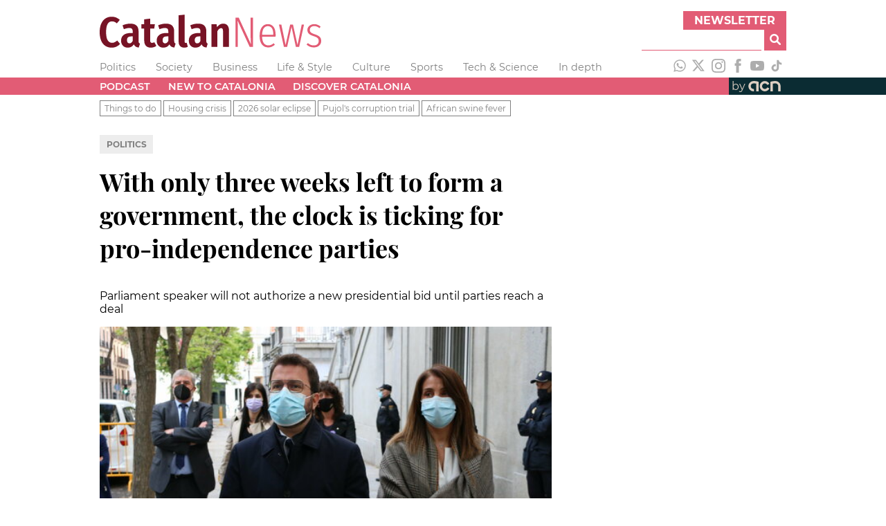

--- FILE ---
content_type: text/html; charset=utf-8
request_url: https://www.catalannews.com/politics/item/with-only-three-weeks-left-to-form-a-government-the-clock-is-ticking-for-pro-independence-parties
body_size: 12215
content:
<!DOCTYPE html><html lang="en"><head><meta charSet="utf-8"/><link rel="icon" type="image/x-icon" href="/favicon.ico"/><meta name="viewport" content="width=device-width, initial-scale=1"/><title>With only three weeks left to form a government, the clock is ticking for pro-independence parties</title><meta name="description" content="
Parliament speaker will not authorize a new presidential bid until parties reach a deal"/><meta name="og:type" content="article"/><meta name="og:title" content="With only three weeks left to form a government, the clock is ticking for pro-independence parties"/><meta name="og:description" content="
Parliament speaker will not authorize a new presidential bid until parties reach a deal"/><meta name="og:site" content="Catalan News"/><meta name="article:published_time" content="2021-05-03T19:55:05"/><meta name="article:description" content="
Parliament speaker will not authorize a new presidential bid until parties reach a deal"/><meta name="article:author" content="ACN"/><meta name="og:image" content="https://cdn-acn.watchity.net/acn/catn_oldmedia/images/2021/05/foto_3792650.jpg"/><meta name="twitter:card" content="summary_large_image"/><meta name="twitter:site" content="@catalannews"/><meta name="twitter:title" content="With only three weeks left to form a government, the clock is ticking for pro-independence parties"/><meta name="twitter:description" content="
Parliament speaker will not authorize a new presidential bid until parties reach a deal"/><meta name="twitter:text:description" content="
Parliament speaker will not authorize a new presidential bid until parties reach a deal"/><meta name="twitter:image" content="https://cdn-acn.watchity.net/acn/catn_oldmedia/images/2021/05/foto_3792650.jpg"/><meta name="next-head-count" content="19"/><link rel="preload" href="/_next/static/css/a506908543576fd5.css" as="style"/><link rel="stylesheet" href="/_next/static/css/a506908543576fd5.css" data-n-g=""/><link rel="preload" href="/_next/static/css/cb6cc3529f5f9d98.css" as="style"/><link rel="stylesheet" href="/_next/static/css/cb6cc3529f5f9d98.css" data-n-p=""/><noscript data-n-css=""></noscript><script defer="" nomodule="" src="/_next/static/chunks/polyfills-5cd94c89d3acac5f.js"></script><script src="/_next/static/chunks/webpack-67126c93f2ab0145.js" defer=""></script><script src="/_next/static/chunks/framework-5f4595e5518b5600.js" defer=""></script><script src="/_next/static/chunks/main-e428298653d8d213.js" defer=""></script><script src="/_next/static/chunks/pages/_app-476d3b592be33139.js" defer=""></script><script src="/_next/static/chunks/238-03cab81040dcbb9e.js" defer=""></script><script src="/_next/static/chunks/518-3024156a78bb94ad.js" defer=""></script><script src="/_next/static/chunks/384-d1d3c198b095adcf.js" defer=""></script><script src="/_next/static/chunks/0-aeb371bdd14ff827.js" defer=""></script><script src="/_next/static/chunks/pages/%5Bsection%5D/item/%5Bslug%5D-886bec3ddce8fb44.js" defer=""></script><script src="/_next/static/KZjBNpxleFNx5Vy-7X201/_buildManifest.js" defer=""></script><script src="/_next/static/KZjBNpxleFNx5Vy-7X201/_ssgManifest.js" defer=""></script><script src="/_next/static/KZjBNpxleFNx5Vy-7X201/_middlewareManifest.js" defer=""></script></head><body><div id="__next" data-reactroot=""><div class="header_adsContainer__VPD1b blocks_fixedBlock__PZS4l"><ins data-revive-zoneid="14078" data-revive-id="727bec5e09208690b050ccfc6a45d384"></ins><script async="" src="//servedby.revive-adserver.net/asyncjs.php"></script></div><header class="header_container__9bHJ_"><div class="corporate_corporateBar__KAXIo blocks_fixedBlock__PZS4l"><a class="site-name_siteName__WkpAk" target="_self" href="/"><div><svg width="320px" height="48px" version="1.1" viewBox="0 0 1188.2 177" xml:space="preserve" xmlns="http://www.w3.org/2000/svg"><g transform="translate(-58.49,-60.16)"><path class="icon-logo-catn_st0__E8_49" d="m146.54 75.41c6.88 2.83 13.53 7.07 19.95 12.73l-15.82 18.8c-4.28-3.67-8.48-6.38-12.61-8.14-4.13-1.75-8.56-2.63-13.3-2.63-21.25 0-31.87 19.26-31.87 57.77 0 19.87 2.83 34.39 8.48 43.56s13.52 13.75 23.61 13.75c5.34 0 10.09-1.07 14.21-3.21s8.63-5.2 13.52-9.17l15.36 18.57c-5.35 5.81-11.85 10.55-19.49 14.21-7.65 3.66-16.13 5.5-25.45 5.5-12.99 0-24.34-3.09-34.04-9.28-9.71-6.19-17.23-15.51-22.58-27.97s-8.02-27.78-8.02-45.97c0-17.88 2.75-33.01 8.25-45.4 5.5-12.38 13.14-21.7 22.93-27.97 9.78-6.27 20.86-9.4 33.24-9.4 8.88 0.01 16.76 1.42 23.63 4.25z"></path><path class="icon-logo-catn_st0__E8_49" d="m268.85 210.79c1.15 1.99 3.09 3.59 5.85 4.81l-6.65 21.09c-6.73-0.76-12.19-2.45-16.39-5.04-4.2-2.6-7.45-6.65-9.74-12.15-7.49 11.77-18.42 17.65-32.78 17.65-10.86 0-19.53-3.48-26.02-10.43-6.5-6.96-9.75-16.01-9.75-27.17 0-13.14 4.43-23.23 13.3-30.26 8.86-7.03 21.63-10.55 38.28-10.55h10.78v-6.88c0-7.49-1.42-12.72-4.24-15.7-2.83-2.98-7.53-4.47-14.1-4.47-7.95 0-17.65 2.14-29.12 6.42l-7.11-20.86c6.72-2.9 13.72-5.12 20.98-6.65 7.26-1.52 14.1-2.29 20.52-2.29 15.13 0 26.33 3.52 33.58 10.55 7.26 7.03 10.89 17.5 10.89 31.41v51.12c0 4.28 0.58 7.41 1.72 9.4zm-33.13-9.86v-24.07h-7.57c-7.79 0-13.6 1.64-17.42 4.93s-5.73 8.29-5.73 15.02c0 5.66 1.15 9.97 3.44 12.95s5.58 4.47 9.86 4.47c7.49 0 13.3-4.43 17.42-13.3z"></path><path class="icon-logo-catn_st0__E8_49" d="m362.5 227.76c-3.98 3.06-8.56 5.39-13.75 6.99-5.2 1.61-10.4 2.41-15.59 2.41-11.77 0-20.67-3.36-26.71-10.09-6.04-6.72-9.05-16.12-9.05-28.2v-64.19h-15.6v-22.7h15.59v-26.59l31.87-3.9v30.49h25.22l-3.21 22.7h-22.01v63.96c0 8.71 3.44 13.07 10.32 13.07 3.67 0 7.72-1.22 12.15-3.67z"></path><path class="icon-logo-catn_st0__E8_49" d="m459.82 210.79c1.15 1.99 3.09 3.59 5.85 4.81l-6.65 21.09c-6.73-0.76-12.19-2.45-16.39-5.04-4.2-2.6-7.45-6.65-9.74-12.15-7.49 11.77-18.42 17.65-32.78 17.65-10.86 0-19.53-3.48-26.02-10.43-6.5-6.96-9.74-16.01-9.74-27.17 0-13.14 4.43-23.23 13.3-30.26 8.86-7.03 21.63-10.55 38.28-10.55h10.78v-6.88c0-7.49-1.42-12.72-4.24-15.7-2.83-2.98-7.53-4.47-14.1-4.47-7.95 0-17.65 2.14-29.12 6.42l-7.11-20.86c6.73-2.9 13.72-5.12 20.98-6.65 7.26-1.52 14.1-2.29 20.52-2.29 15.13 0 26.33 3.52 33.58 10.55 7.26 7.03 10.89 17.5 10.89 31.41v51.12c-0.01 4.28 0.57 7.41 1.71 9.4zm-33.13-9.86v-24.07h-7.57c-7.79 0-13.6 1.64-17.42 4.93s-5.73 8.29-5.73 15.02c0 5.66 1.15 9.97 3.44 12.95s5.58 4.47 9.86 4.47c7.49 0 13.3-4.43 17.42-13.3z"></path><path class="icon-logo-catn_st0__E8_49" d="m490.2 228.9c-5.35-5.5-8.03-13.14-8.03-22.93v-142.37l31.87-3.44v144.44c0 4.74 1.98 7.11 5.96 7.11 1.68 0 3.44-0.31 5.27-0.92l6.19 22.01c-5.35 2.9-11.77 4.35-19.26 4.35-9.32 0.01-16.66-2.75-22-8.25z"></path><path class="icon-logo-catn_st0__E8_49" d="m632.23 210.79c1.15 1.99 3.09 3.59 5.85 4.81l-6.65 21.09c-6.73-0.76-12.19-2.45-16.39-5.04-4.2-2.6-7.45-6.65-9.74-12.15-7.49 11.77-18.42 17.65-32.78 17.65-10.86 0-19.53-3.48-26.02-10.43-6.5-6.96-9.75-16.01-9.75-27.17 0-13.14 4.43-23.23 13.3-30.26 8.86-7.03 21.63-10.55 38.28-10.55h10.78v-6.88c0-7.49-1.42-12.72-4.24-15.7-2.83-2.98-7.53-4.47-14.1-4.47-7.95 0-17.65 2.14-29.12 6.42l-7.11-20.86c6.72-2.9 13.72-5.12 20.98-6.65 7.26-1.52 14.1-2.29 20.52-2.29 15.13 0 26.33 3.52 33.59 10.55s10.89 17.5 10.89 31.41v51.12c-0.02 4.28 0.56 7.41 1.71 9.4zm-33.13-9.86v-24.07h-7.57c-7.79 0-13.6 1.64-17.42 4.93s-5.73 8.29-5.73 15.02c0 5.66 1.15 9.97 3.44 12.95s5.58 4.47 9.86 4.47c7.48 0 13.29-4.43 17.42-13.3z"></path><path class="icon-logo-catn_st0__E8_49" d="m743.87 117.82c5.42 6.35 8.14 15.02 8.14 26.02v89.64h-31.87v-85.28c0-5.65-0.88-9.7-2.64-12.15-1.76-2.44-4.32-3.67-7.68-3.67-6.88 0-13.52 5.58-19.95 16.74v84.37h-31.86v-121.51h27.74l2.29 15.36c4.58-6.26 9.51-11 14.79-14.21s11.42-4.81 18.46-4.81c9.63-0.01 17.15 3.16 22.58 9.5z"></path><path class="icon-logo-catn_st1__rxoDz" d="m880.85 233.49h-17.42l-65.57-142.14c1.22 14.06 1.83 31.87 1.83 53.42v88.72h-12.61v-157.05h17.42l65.57 142.37c-1.22-18.34-1.83-33.77-1.83-46.31v-96.06h12.61z"></path><path class="icon-logo-catn_st1__rxoDz" d="m1001.9 178.7h-72.21c0.61 16.05 3.89 27.78 9.86 35.19 5.96 7.41 13.83 11.12 23.61 11.12 5.65 0 10.66-0.92 15.02-2.75 4.36-1.84 8.9-4.74 13.64-8.71l6.42 8.02c-5.35 4.74-10.89 8.33-16.62 10.78s-12.03 3.67-18.91 3.67c-14.37 0-25.68-5.35-33.93-16.05s-12.38-25.83-12.38-45.39c0-19.87 3.93-35.42 11.81-46.65 7.87-11.24 18.61-16.85 32.21-16.85s24 5.04 31.18 15.13 10.78 24.38 10.78 42.87c-0.02 3.35-0.18 6.56-0.48 9.62zm-12.15-13.76c0-13.91-2.45-24.57-7.34-31.98s-12.23-11.12-22.01-11.12c-8.87 0-16.05 3.75-21.55 11.23-5.5 7.49-8.56 19.34-9.17 35.54h60.07z"></path><path class="icon-logo-catn_st1__rxoDz" d="m1154.6 113.58-26.14 119.9h-17.42l-23.38-107.75-23.61 107.75h-17.2l-26.59-119.9h12.84l22.7 109.59 24.53-109.59h15.13l24.3 109.59 22.47-109.59z"></path><path class="icon-logo-catn_st1__rxoDz" d="m1227.7 114.39c5.5 2.22 10.85 5.54 16.05 9.97l-5.96 8.25c-4.89-3.82-9.51-6.61-13.87-8.37-4.36-1.75-9.13-2.64-14.33-2.64-7.18 0-12.95 1.84-17.31 5.5-4.35 3.67-6.53 8.71-6.53 15.13 0 5.65 1.91 10.13 5.73 13.41 3.82 3.29 10.69 6.54 20.63 9.74 12.38 3.98 21.24 8.6 26.6 13.87 5.35 5.27 8.02 12.65 8.02 22.12 0 10.55-3.75 18.96-11.24 25.22-7.49 6.27-16.89 9.4-28.2 9.4-8.1 0-15.28-1.34-21.55-4.01s-12.08-6.46-17.43-11.35l7.11-7.79c4.89 4.12 9.82 7.22 14.79 9.28 4.96 2.06 10.66 3.09 17.08 3.09 7.8 0 14.1-2.06 18.91-6.19 4.82-4.12 7.22-9.86 7.22-17.19 0-4.89-0.8-8.83-2.41-11.81s-4.43-5.62-8.48-7.91-9.9-4.66-17.54-7.11c-11.62-3.67-19.91-8.02-24.88-13.07-4.97-5.04-7.45-11.54-7.45-19.49 0-5.96 1.6-11.31 4.81-16.05s7.6-8.48 13.18-11.23 11.73-4.13 18.46-4.13c6.9 0.03 13.09 1.14 18.59 3.36z"></path></g></svg></div></a><div class="corporate_subscribeAndSearch__GnrRk"><div class="corporate_subscribe__nuT_x"><button class="corporate_button__xzw5k forms_button__RzEmr" type="button">Newsletter</button></div><div class="search_search__3eOp_"><form class="search_searchForm__9zB7J"><div class="search_anyText__FbVe2"><input type="text" id="search-input" class="search_searchField__ETR4y" name="anyText"/></div><button class="search_searchButton__v0ira forms_button__RzEmr" type="submit" title="Search"><svg aria-hidden="true" focusable="false" data-prefix="fas" data-icon="magnifying-glass" class="svg-inline--fa fa-magnifying-glass " role="img" xmlns="http://www.w3.org/2000/svg" viewBox="0 0 512 512"><path fill="currentColor" d="M500.3 443.7l-119.7-119.7c27.22-40.41 40.65-90.9 33.46-144.7C401.8 87.79 326.8 13.32 235.2 1.723C99.01-15.51-15.51 99.01 1.724 235.2c11.6 91.64 86.08 166.7 177.6 178.9c53.8 7.189 104.3-6.236 144.7-33.46l119.7 119.7c15.62 15.62 40.95 15.62 56.57 0C515.9 484.7 515.9 459.3 500.3 443.7zM79.1 208c0-70.58 57.42-128 128-128s128 57.42 128 128c0 70.58-57.42 128-128 128S79.1 278.6 79.1 208z"></path></svg></button></form></div></div></div><div class="sections_container__j1uPF blocks_fixedBlock__PZS4l"><ul class="sections_navList__EpyFx nav-styles_navList__EmeCR"><li class="sections_navListItem__BvcXr nav-styles_navListItem__PTb5W"><a class="sections_navLink__DKHf7 font-variants_sansSerif__YL_kO" href="/politics">Politics</a></li><li class="sections_navListItem__BvcXr nav-styles_navListItem__PTb5W"><a class="sections_navLink__DKHf7 font-variants_sansSerif__YL_kO" href="/society-science">Society</a></li><li class="sections_navListItem__BvcXr nav-styles_navListItem__PTb5W"><a class="sections_navLink__DKHf7 font-variants_sansSerif__YL_kO" href="/business">Business</a></li><li class="sections_navListItem__BvcXr nav-styles_navListItem__PTb5W"><a class="sections_navLink__DKHf7 font-variants_sansSerif__YL_kO" href="/life-style">Life &amp; Style</a></li><li class="sections_navListItem__BvcXr nav-styles_navListItem__PTb5W"><a class="sections_navLink__DKHf7 font-variants_sansSerif__YL_kO" href="/culture">Culture</a></li><li class="sections_navListItem__BvcXr nav-styles_navListItem__PTb5W"><a class="sections_navLink__DKHf7 font-variants_sansSerif__YL_kO" href="/sports">Sports</a></li><li class="sections_navListItem__BvcXr nav-styles_navListItem__PTb5W"><a class="sections_navLink__DKHf7 font-variants_sansSerif__YL_kO" href="/tech-science">Tech &amp; Science</a></li><li class="sections_navListItem__BvcXr nav-styles_navListItem__PTb5W"><a class="sections_navLink__DKHf7 font-variants_sansSerif__YL_kO" href="/in-depth">In depth</a></li></ul><div class="sections_socialNetworks__cInB8"><a href="https://www.whatsapp.com/channel/0029VadhWnQLSmbgqsYrFC33" target="_blank" rel="noopener noreferrer" title="WhatsApp"><svg xmlns="http://www.w3.org/2000/svg" version="1.1" viewBox="0 0 448 512" width="20px" height="20px" class="responsive-icon_icon__A_FlF" fill="#adadad"><path d="m380.9 97.1c-41.9-42-97.7-65.1-157-65.1-122.4 0-222 99.6-222 222 0 39.1 10.2 77.3 29.6 111l-31.5 115 117.7-30.9c32.4 17.7 68.9 27 106.1 27h0.1c122.3 0 224.1-99.6 224.1-222 0-59.3-25.2-115-67.1-157zm-157 341.6c-33.2 0-65.7-8.9-94-25.7l-6.7-4-69.8 18.3 18.6-68.1-4.4-7c-18.5-29.4-28.2-63.3-28.2-98.2 0-101.7 82.8-184.5 184.6-184.5 49.3 0 95.6 19.2 130.4 54.1s56.2 81.2 56.1 130.5c0 101.8-84.9 184.6-186.6 184.6zm101.2-138.2c-5.5-2.8-32.8-16.2-37.9-18-5.1-1.9-8.8-2.8-12.5 2.8s-14.3 18-17.6 21.8c-3.2 3.7-6.5 4.2-12 1.4-32.6-16.3-54-29.1-75.5-66-5.7-9.8 5.7-9.1 16.3-30.3 1.8-3.7 0.9-6.9-0.5-9.7s-12.5-30.1-17.1-41.2c-4.5-10.8-9.1-9.3-12.5-9.5-3.2-0.2-6.9-0.2-10.6-0.2s-9.7 1.4-14.8 6.9c-5.1 5.6-19.4 19-19.4 46.3s19.9 53.7 22.6 57.4c2.8 3.7 39.1 59.7 94.8 83.8 35.2 15.2 49 16.5 66.6 13.9 10.7-1.6 32.8-13.4 37.4-26.4s4.6-24.1 3.2-26.4c-1.3-2.5-5-3.9-10.5-6.6z"></path></svg></a><a href="https://twitter.com/catalannews" target="_blank" rel="noopener noreferrer" title="Twitter"><svg version="1.1" viewBox="0 0 512 512" xmlns="http://www.w3.org/2000/svg" width="20px" height="20px" class="responsive-icon_icon__A_FlF" fill="#adadad"><g transform="translate(-30,-7)"><path d="M389.2 48h70.6L305.6 224.2 487 464H345L233.7 318.6 106.5 464H35.8L200.7 275.5 26.8 48H172.4L272.9 180.9 389.2 48zM364.4 421.8h39.1L151.1 88h-42L364.4 421.8z"></path></g></svg></a><a href="https://www.instagram.com/catalannewsacn" target="_blank" rel="noopener noreferrer" title="Instagram"><svg version="1.1" viewBox="0 0 26 26" xmlns="http://www.w3.org/2000/svg" width="20px" height="20px" class="responsive-icon_icon__A_FlF" fill="#adadad"><g transform="translate(-4.26,-4.26)"><g><path d="m17.26 6.6c3.47 0 3.88 0.01 5.25 0.08 1.27 0.06 1.96 0.27 2.41 0.45 0.61 0.24 1.04 0.52 1.49 0.97 0.46 0.46 0.74 0.89 0.97 1.49 0.18 0.46 0.39 1.15 0.45 2.41 0.06 1.37 0.08 1.78 0.08 5.25s-0.01 3.88-0.08 5.25c-0.06 1.27-0.27 1.96-0.45 2.41-0.24 0.61-0.52 1.04-0.97 1.5-0.45 0.45-0.89 0.74-1.49 0.97-0.46 0.18-1.15 0.39-2.41 0.45-1.37 0.06-1.78 0.08-5.25 0.08s-3.88-0.01-5.25-0.08c-1.27-0.06-1.96-0.27-2.41-0.45-0.61-0.24-1.04-0.52-1.5-0.97-0.45-0.46-0.74-0.89-0.97-1.5-0.18-0.46-0.39-1.15-0.45-2.41-0.06-1.37-0.08-1.78-0.08-5.25s0.01-3.88 0.08-5.25c0.06-1.27 0.27-1.96 0.45-2.41 0.23-0.61 0.51-1.04 0.97-1.49 0.46-0.46 0.89-0.74 1.5-0.97 0.46-0.18 1.15-0.39 2.41-0.45 1.37-0.07 1.78-0.08 5.25-0.08m0-2.34c-3.53 0-3.97 0.02-5.36 0.08-1.38 0.06-2.33 0.28-3.16 0.6-0.86 0.33-1.58 0.78-2.3 1.5s-1.17 1.45-1.5 2.3c-0.32 0.83-0.54 1.77-0.6 3.16s-0.08 1.83-0.08 5.36 0.01 3.97 0.08 5.36c0.06 1.38 0.28 2.33 0.6 3.16 0.33 0.85 0.78 1.58 1.5 2.3s1.45 1.17 2.3 1.5c0.83 0.32 1.77 0.54 3.16 0.6s1.83 0.08 5.36 0.08 3.97-0.01 5.36-0.08c1.38-0.06 2.33-0.28 3.16-0.6 0.86-0.33 1.58-0.78 2.3-1.5s1.17-1.45 1.5-2.3c0.32-0.83 0.54-1.77 0.6-3.16s0.08-1.83 0.08-5.36-0.01-3.97-0.08-5.36c-0.06-1.38-0.28-2.33-0.6-3.16-0.33-0.85-0.78-1.58-1.5-2.3s-1.45-1.17-2.3-1.5c-0.83-0.32-1.78-0.54-3.16-0.6-1.39-0.07-1.83-0.08-5.36-0.08"></path><path d="m17.26 10.58c-3.69 0-6.68 2.99-6.68 6.68s2.99 6.68 6.68 6.68 6.68-2.99 6.68-6.68-2.99-6.68-6.68-6.68m0 11.01c-2.39 0-4.33-1.94-4.33-4.33s1.94-4.33 4.33-4.33 4.33 1.94 4.33 4.33-1.94 4.33-4.33 4.33"></path><path d="m25.76 10.32c0 0.86-0.7 1.56-1.56 1.56s-1.56-0.7-1.56-1.56 0.7-1.56 1.56-1.56 1.56 0.7 1.56 1.56"></path></g></g></svg></a><a href="https://www.facebook.com/catalannews" target="_blank" rel="noopener noreferrer" title="Facebook"><svg version="1.1" viewBox="0 0 11.54 25" xmlns="http://www.w3.org/2000/svg" width="20px" height="20px" class="responsive-icon_icon__A_FlF" fill="#adadad"><g transform="translate(-11.48,-4.76)"><path d="m14.11 29.76h5.03v-12.6h3.51l0.37-4.22h-3.89v-2.4c0-0.99 0.2-1.39 1.16-1.39h2.72v-4.39h-3.48c-3.74 0-5.43 1.65-5.43 4.81v3.36h-2.62v4.27h2.62v12.56z"></path></g></svg></a><a href="https://www.youtube.com/catalannewsagency" target="_blank" rel="noopener noreferrer" title="Youtube"><svg version="1.1" viewBox="0 0 37.96 26.76" xmlns="http://www.w3.org/2000/svg" width="20px" height="20px" class="responsive-icon_icon__A_FlF" fill="#adadad"><path d="m37.16 4.18c-0.44-1.64-1.72-2.94-3.36-3.38-2.96-0.8-14.83-0.8-14.83-0.8s-11.87 0-14.83 0.8c-1.62 0.45-2.91 1.74-3.35 3.38-0.79 2.98-0.79 9.2-0.79 9.2s0 6.22 0.79 9.2c0.44 1.64 1.72 2.94 3.36 3.38 2.96 0.8 14.83 0.8 14.83 0.8s11.87 0 14.83-0.8c1.63-0.44 2.92-1.73 3.36-3.38 0.79-2.98 0.79-9.2 0.79-9.2s0-6.22-0.8-9.2zm-22.06 14.84v-11.28l9.92 5.64z"></path></svg></a><a href="https://www.tiktok.com/@catalan_news" target="_blank" rel="noopener noreferrer" title="TikTok"><svg version="1.1" viewBox="0 0 24 24" xmlns="http://www.w3.org/2000/svg" width="20px" height="20px" class="responsive-icon_icon__A_FlF" fill="#adadad"><path stroke="none" d="M19.589 6.686a4.793 4.793 0 0 1-3.77-4.245V2h-3.445v13.672a2.896 2.896 0 0 1-5.201 1.743l-.002-.001.002.001a2.895 2.895 0 0 1 3.183-4.51v-3.5a6.329 6.329 0 0 0-5.394 10.692 6.33 6.33 0 0 0 10.857-4.424V8.687a8.182 8.182 0 0 0 4.773 1.526V6.79a4.831 4.831 0 0 1-1.003-.104z"></path></svg></a></div></div><div class="menu_container__mqYiU"><nav class="menu_block__uGLpy blocks_fixedBlock__PZS4l"><div class="menu_links__L4qvH"><ul class="menu_navList__7uzja nav-styles_navList__EmeCR"><li class="menu_navListItem__2hQDX nav-styles_navListItem__PTb5W"><a class="menu_navLink__BmPYk font-variants_sansSerif__YL_kO" href="/podcast">Podcast</a></li><li class="menu_navListItem__2hQDX nav-styles_navListItem__PTb5W"><a class="menu_navLink__BmPYk font-variants_sansSerif__YL_kO" href="/new-to-catalonia">New to Catalonia</a></li><li class="menu_navListItem__2hQDX nav-styles_navListItem__PTb5W"><a class="menu_navLink__BmPYk font-variants_sansSerif__YL_kO" href="/discover-catalonia">Discover Catalonia</a></li></ul></div><a href="https://www.acn.cat/" rel="noreferrer" target="_blank" class="menu_by__nw8Ug font-variants_sansSerif__YL_kO"><span>by</span><svg version="1.1" viewBox="0 0 154.71 62.06" xmlns="http://www.w3.org/2000/svg" width="55.2px" height="24.8px" class="responsive-icon_icon__A_FlF"><g transform="matrix(0 0 154.71 62.06)" fill="#DDCFC3"><path d="M78.57 51.7c-11.36 0-20.61-9.25-20.61-20.61s9.25-20.61 20.61-20.61c7.87 0 14.94 4.38 18.45 11.42l-8.44 4.21c-1.91-3.82-5.75-6.2-10.02-6.2-6.17 0-11.18 5.02-11.18 11.18s5.02 11.18 11.18 11.18c4.28 0 8.13-2.39 10.03-6.23l8.45 4.18C93.54 47.3 86.45 51.7 78.56 51.7ZM142.69 31.15c0-2.88-.6-5.6-1.67-8.06 0-.02-.02-.04-.02-.05-.22-.52-.47-1.02-.73-1.51-.15-.29-.32-.57-.49-.85-.11-.19-.22-.38-.34-.56-3.59-5.68-9.87-9.48-17.04-9.61-10.15-.68-21.03 2.99-21.03 2.99l.05 38.13h9.43l-.05-30.59s4.27-1.06 11.23-1.06c.93 0 1.81.1 2.64.26 4.9 1.19 8.55 5.6 8.55 10.86v20.53h9.43l.05-20.46ZM30.76 10.58C20.19 11.8 12.02 20.36 12.02 31.1c0 11.3 9.13 20.49 20.4 20.61s2.23.01 2.23.01v-9.44h-2.03c-6.16 0-11.18-5.01-11.18-11.18 0-6.16 4.26-11.19 11.23-11.19s11.23 1.06 11.23 1.06v30.65h9.43V13.43s-12.02-4.06-22.59-2.85Z" class="cls-1"></path></g></svg></a></nav></div><div class="collections_container__JTUIj collections_clear__288sn"><nav class="collections_block__CuSFE blocks_fixedBlock__PZS4l"><ul class="collections_navList__QnBOl nav-styles_navList__EmeCR"><li class="collections_navListItem__vf6e8 font-variants_sansSerif__YL_kO font-variants_smallText__o3uyQ"><a href="/things-to-do">Things to do</a></li><li class="collections_navListItem__vf6e8 font-variants_sansSerif__YL_kO font-variants_smallText__o3uyQ"><a href="/housing-crisis">Housing crisis</a></li><li class="collections_navListItem__vf6e8 font-variants_sansSerif__YL_kO font-variants_smallText__o3uyQ"><a href="/2026-solar-eclipse">2026 solar eclipse</a></li><li class="collections_navListItem__vf6e8 font-variants_sansSerif__YL_kO font-variants_smallText__o3uyQ"><a href="/pujol-trial">Pujol&#x27;s corruption trial</a></li><li class="collections_navListItem__vf6e8 font-variants_sansSerif__YL_kO font-variants_smallText__o3uyQ"><a href="/african-swine-fever">African swine fever</a></li></ul></nav></div></header><main><section class="_slug__section__RYBwz blocks_fixedBlock__PZS4l"><article><p class="sections_sectionsContainer__iN_dM font-variants_sansSerif__YL_kO "><a href="/politics"></a></p><h1 class="title_title__TEBQt font-variants_serif__Mzv5j font-variants_titleText__GckdR">With only three weeks left to form a government, the clock is ticking for pro-independence parties</h1><h2 class="subtitle_subhead__VoWjQ font-variants_sansSerif__YL_kO font-variants_mediumText__Cgh3P"><p>Parliament speaker will not authorize a new presidential bid until parties reach a deal</p></h2><figure class="representative-media_figure__DiZdo"><div class="representative-media_media__k_9M9"><img src="https://cdn-acn.watchity.net/acn/catn_oldmedia/images/2021/05/foto_3792650.jpg" alt="Catalonia&#x27;s interim vice president Pere Aragonès (left) and the government spokesperson Meritxell budó (by Andrea Zamorano)"/></div><figcaption class="representative-media_figcaption__slj7D font-variants_sansSerif__YL_kO font-variants_smallText__o3uyQ">Catalonia&#x27;s interim vice president Pere Aragonès (left) and the government spokesperson Meritxell budó (by Andrea Zamorano) / ACN</figcaption></figure><div class="share-bar_bar__abpPE"><div class="share-bar_share__mcCNB font-variants_sansSerif__YL_kO font-variants_smallText__o3uyQ">share</div><a href="https://wa.me/?text=" target="_blank" rel="noopener noreferrer" title="Share on Whatsapp"><svg xmlns="http://www.w3.org/2000/svg" version="1.1" viewBox="0 0 448 512" width="24px" height="24px" class="responsive-icon_icon__A_FlF" fill="#e25c75"><path d="m380.9 97.1c-41.9-42-97.7-65.1-157-65.1-122.4 0-222 99.6-222 222 0 39.1 10.2 77.3 29.6 111l-31.5 115 117.7-30.9c32.4 17.7 68.9 27 106.1 27h0.1c122.3 0 224.1-99.6 224.1-222 0-59.3-25.2-115-67.1-157zm-157 341.6c-33.2 0-65.7-8.9-94-25.7l-6.7-4-69.8 18.3 18.6-68.1-4.4-7c-18.5-29.4-28.2-63.3-28.2-98.2 0-101.7 82.8-184.5 184.6-184.5 49.3 0 95.6 19.2 130.4 54.1s56.2 81.2 56.1 130.5c0 101.8-84.9 184.6-186.6 184.6zm101.2-138.2c-5.5-2.8-32.8-16.2-37.9-18-5.1-1.9-8.8-2.8-12.5 2.8s-14.3 18-17.6 21.8c-3.2 3.7-6.5 4.2-12 1.4-32.6-16.3-54-29.1-75.5-66-5.7-9.8 5.7-9.1 16.3-30.3 1.8-3.7 0.9-6.9-0.5-9.7s-12.5-30.1-17.1-41.2c-4.5-10.8-9.1-9.3-12.5-9.5-3.2-0.2-6.9-0.2-10.6-0.2s-9.7 1.4-14.8 6.9c-5.1 5.6-19.4 19-19.4 46.3s19.9 53.7 22.6 57.4c2.8 3.7 39.1 59.7 94.8 83.8 35.2 15.2 49 16.5 66.6 13.9 10.7-1.6 32.8-13.4 37.4-26.4s4.6-24.1 3.2-26.4c-1.3-2.5-5-3.9-10.5-6.6z"></path></svg></a><a href="https://www.linkedin.com/cws/share?url=" target="_blank" rel="noopener noreferrer" title="Share on LinkedIn"><svg version="1.1" viewBox="0 0 448 512" xmlns="http://www.w3.org/2000/svg" width="24px" height="24px" class="responsive-icon_icon__A_FlF" fill="#e25c75"><path d="M100.28 448H7.4V148.9h92.88zM53.79 108.1C24.09 108.1 0 83.5 0 53.8a53.79 53.79 0 0 1 107.58 0c0 29.7-24.1 54.3-53.79 54.3zM447.9 448h-92.68V302.4c0-34.7-.7-79.2-48.29-79.2-48.29 0-55.69 37.7-55.69 76.7V448h-92.78V148.9h89.08v40.8h1.3c12.4-23.5 42.69-48.3 87.88-48.3 94 0 111.28 61.9 111.28 142.3V448z"></path></svg></a><a href="https://www.facebook.com/sharer/sharer.php?u=" target="_blank" rel="noopener noreferrer" title="Share on Facebook"><svg version="1.1" viewBox="0 0 11.54 25" xmlns="http://www.w3.org/2000/svg" width="24px" height="24px" class="responsive-icon_icon__A_FlF" fill="#e25c75"><g transform="translate(-11.48,-4.76)"><path d="m14.11 29.76h5.03v-12.6h3.51l0.37-4.22h-3.89v-2.4c0-0.99 0.2-1.39 1.16-1.39h2.72v-4.39h-3.48c-3.74 0-5.43 1.65-5.43 4.81v3.36h-2.62v4.27h2.62v12.56z"></path></g></svg></a><a href="https://twitter.com/intent/tweet/?text=With%20only%20three%20weeks%20left%20to%20form%20a%20government%2C%20the%20clock%20is%20ticking%20for%20pro-independence%20parties&amp;url=" target="_blank" rel="noopener noreferrer" title="Share on Twitter"><svg version="1.1" viewBox="0 0 512 512" xmlns="http://www.w3.org/2000/svg" width="24px" height="24px" class="responsive-icon_icon__A_FlF" fill="#e25c75"><g transform="translate(-30,-7)"><path d="M389.2 48h70.6L305.6 224.2 487 464H345L233.7 318.6 106.5 464H35.8L200.7 275.5 26.8 48H172.4L272.9 180.9 389.2 48zM364.4 421.8h39.1L151.1 88h-42L364.4 421.8z"></path></g></svg></a></div><div class="authorship_complex__3gWIf false"><div class="authorship_simple___thKp"><p class="authorship_authorshipAndLocation__F5i6O font-variants_sansSerif__YL_kO font-variants_smallText__o3uyQ authorship_paragraph__uZN7N"><strong>ACN</strong><span> | </span><span>Barcelona</span></p><p class="authorship_dateTime___6JQV font-variants_sansSerif__YL_kO font-variants_smallText__o3uyQ authorship_paragraph__uZN7N"><label class="authorship_dateTimeLabel__7SZSq font-variants_sansSerif__YL_kO font-variants_smallText__o3uyQ">First published: </label><strong>May 3, 2021</strong> <!-- -->07:55 PM</p></div></div><div class="story-body_body__yAPG3 font-variants_sansSerif__YL_kO"><p></p><p dir="ltr"><span>When pro-independence parties won Catalonia’s parliamentary election on February 14, </span><a href="../../../../../politics/item/pro-independence-parties-win-over-50-of-votes-for-first-time" target="_blank" rel="noopener noreferrer"><span>surpassing 50% of the votes for the first time ever</span></a><span> after a harshly fought campaign held amidst the coronavirus pandemic, it seemed like the hardest part of the job was done.</span></p>
<p dir="ltr"><span>But reaching an agreement to form a new government is proving equally challenging. If they don’t manage to do so by <strong>May 26</strong>, their past victory will be in vain, and fresh polls will automatically be called.</span></p>
<p dir="ltr"><strong>Pere Aragonès</strong>, the presidential candidate of Esquerra Republicana, remains the only person with credible chances of becoming the next head of government. His only real contender, <a href="../../../../../politics/item/election-result-both-socialists-and-esquerra-win-33-seats-as-pro-indy-bloc-retains-majority" target="_blank" rel="noopener noreferrer">the Socialist Salvador Illa</a>—who won more votes than Aragonès—is highly unlikely to get enough support from fellow lawmakers to be elected president, as that would imply some pro-independence MPs backing him.</p>
<p dir="ltr"><span>But while pro-independence MPs are likely to vote in the bloc to reject Illa, they are not as likely to come together to support Aragonès.</span></p>
<p dir="ltr"><span>The main reason is that ERC has so far failed to seal a government deal with <strong>Junts per Catalunya</strong>, the second-largest pro-independence party in parliament, led by former Catalan president Carles Puigdemont from his exile in Belgium.</span></p>
<p dir="ltr"><span>During the ongoing negotiations, disagreements have arisen over who should be in charge of overseeing the path to independence, with JxCat insisting on the private organization that the former president manages, </span><a href="../../../../../politics/item/parties-disagree-on-puigdemont-s-role-as-aragones-presidential-bid-fails-again" target="_blank" rel="noopener noreferrer"><span>the Council for the Republic</span></a><span>. Esquerra is skeptical and sees the organization as "biased."</span></p>
<p dir="ltr"><span>But there are other areas of disagreement, like the previous </span><a href="../../../../../politics/item/erc-cup-preliminary-deal-includes-deciding-whether-to-continue-with-talks-with-spain-in-2023" target="_blank" rel="noopener noreferrer"><span>deal reached between ERC and CUP</span></a><span>, a far-left party also in support of independence which will most likely stay out of the government. JxCat says that the deal, which includes changing the housing model, more resources for primary care, or suspending police use of foam bullets, doesn’t "appeal" to them.&nbsp;</span></p>
<p dir="ltr"><span>"We’ll give Junts per Catalunya some more time, and for the moment we won’t try to </span><a href="../../../../../politics/item/minority-government-of-pro-independence-esquerra-on-the-table" target="_blank" rel="noopener noreferrer"><span>form a government alone</span></a><span>," said ERC’s spokesperson Marta Vilalta on Monday, saying that negotiations had reached a "turning point" that made them hopeful. JxCat officials denied such progress.</span></p>
<h3 dir="ltr"><strong>No more presidential bids until deal is reached</strong></h3>
<p dir="ltr"><span>Indeed, it’s JxCat’s highest-ranking official, the </span><a href="../../../../../politics/item/laura-borras-a-daughter-of-the-independence-referendum-elected-parliament-speaker" target="_blank" rel="noopener noreferrer"><span>parliament speaker Laura Borràs</span></a><span>, who can decide when Pere Aragonès can bring his presidential bid to the parliament floor again, after a </span><a href="../../../../../politics/item/junts-to-prevent-aragones-presidential-bid-with-another-abstention-in-second-round-of-voting" target="_blank" rel="noopener noreferrer"><span>first attempt to be elected president</span></a><span> didn’t get enough support a month ago.</span></p>
<p dir="ltr"><span>"The country can’t afford failed presidential bids, so we’ll do it when we know it will be successful," said Borràs in an interview with the Catalan News Agency.</span></p>
<p dir="ltr"><span>Meanwhile, opposition parties keep criticizing the pro-independence rivals for prolonging the political deadlock in Catalonia, trying to form a new coalition government after years of infighting between ERC and JxCat.&nbsp;&nbsp;&nbsp;&nbsp;</span></p>
<p dir="ltr"><span>"[ERC’s] government with JxCat has been a failure and will not work. I don’t know how long it will take for them to realize," said Alícia Romero, a spokesperson for the Socialist party.</span></p><p></p></div><div class="tags_tagsSection__T_5A2"><div class="tags_tagsList__2YBnn"><a class="tags_tag__tZTHt font-variants_sansSerif__YL_kO" href="/tag/erc">erc</a><a class="tags_tag__tZTHt font-variants_sansSerif__YL_kO" href="/tag/catalan%20government">catalan government</a><a class="tags_tag__tZTHt font-variants_sansSerif__YL_kO" href="/tag/catalonia">catalonia</a><a class="tags_tag__tZTHt font-variants_sansSerif__YL_kO" href="/tag/esquerra">esquerra</a><a class="tags_tag__tZTHt font-variants_sansSerif__YL_kO" href="/tag/government">government</a><a class="tags_tag__tZTHt font-variants_sansSerif__YL_kO" href="/tag/pere%20aragon%C3%A8s">pere aragonès</a><a class="tags_tag__tZTHt font-variants_sansSerif__YL_kO" href="/tag/jxcat">jxcat</a><a class="tags_tag__tZTHt font-variants_sansSerif__YL_kO" href="/tag/laura%20borr%C3%A0s">laura borràs</a></div></div><a href="https://whatsapp.com/channel/0029VadhWnQLSmbgqsYrFC33" target="_blank" rel="noopener noreferrer"><div class="_slug__whatsappContainer__gcL7n"><div><svg xmlns="http://www.w3.org/2000/svg" version="1.1" viewBox="0 0 448 512" width="28.8px" height="28.8px" class="responsive-icon_icon__A_FlF" fill="#e25c75"><path d="m380.9 97.1c-41.9-42-97.7-65.1-157-65.1-122.4 0-222 99.6-222 222 0 39.1 10.2 77.3 29.6 111l-31.5 115 117.7-30.9c32.4 17.7 68.9 27 106.1 27h0.1c122.3 0 224.1-99.6 224.1-222 0-59.3-25.2-115-67.1-157zm-157 341.6c-33.2 0-65.7-8.9-94-25.7l-6.7-4-69.8 18.3 18.6-68.1-4.4-7c-18.5-29.4-28.2-63.3-28.2-98.2 0-101.7 82.8-184.5 184.6-184.5 49.3 0 95.6 19.2 130.4 54.1s56.2 81.2 56.1 130.5c0 101.8-84.9 184.6-186.6 184.6zm101.2-138.2c-5.5-2.8-32.8-16.2-37.9-18-5.1-1.9-8.8-2.8-12.5 2.8s-14.3 18-17.6 21.8c-3.2 3.7-6.5 4.2-12 1.4-32.6-16.3-54-29.1-75.5-66-5.7-9.8 5.7-9.1 16.3-30.3 1.8-3.7 0.9-6.9-0.5-9.7s-12.5-30.1-17.1-41.2c-4.5-10.8-9.1-9.3-12.5-9.5-3.2-0.2-6.9-0.2-10.6-0.2s-9.7 1.4-14.8 6.9c-5.1 5.6-19.4 19-19.4 46.3s19.9 53.7 22.6 57.4c2.8 3.7 39.1 59.7 94.8 83.8 35.2 15.2 49 16.5 66.6 13.9 10.7-1.6 32.8-13.4 37.4-26.4s4.6-24.1 3.2-26.4c-1.3-2.5-5-3.9-10.5-6.6z"></path></svg></div><div class=""><p class="_slug__messageWhatsapp__nIXyk">FOLLOW CATALAN NEWS ON<span style="font-weight:bold;margin:0"> WHATSAPP!</span></p><p class="_slug__messageWhatsappGetDay__6TSHu">Get the day&#x27;s biggest stories right to your phone</p></div></div></a></article><aside class="_slug__mediaSection__daEQu"></aside></section></main><div></div><footer class="footer_section__uEc8D footer_clear__Qkauf"><div class="footer_block__tnIrs blocks_fixedBlock__PZS4l"><a class="site-name_siteName__WkpAk" target="_self" href="/"><div><svg width="320px" height="48px" version="1.1" viewBox="0 0 1188.2 177" xml:space="preserve" xmlns="http://www.w3.org/2000/svg"><g transform="translate(-58.49,-60.16)"><path class="icon-logo-catn_st0__E8_49" d="m146.54 75.41c6.88 2.83 13.53 7.07 19.95 12.73l-15.82 18.8c-4.28-3.67-8.48-6.38-12.61-8.14-4.13-1.75-8.56-2.63-13.3-2.63-21.25 0-31.87 19.26-31.87 57.77 0 19.87 2.83 34.39 8.48 43.56s13.52 13.75 23.61 13.75c5.34 0 10.09-1.07 14.21-3.21s8.63-5.2 13.52-9.17l15.36 18.57c-5.35 5.81-11.85 10.55-19.49 14.21-7.65 3.66-16.13 5.5-25.45 5.5-12.99 0-24.34-3.09-34.04-9.28-9.71-6.19-17.23-15.51-22.58-27.97s-8.02-27.78-8.02-45.97c0-17.88 2.75-33.01 8.25-45.4 5.5-12.38 13.14-21.7 22.93-27.97 9.78-6.27 20.86-9.4 33.24-9.4 8.88 0.01 16.76 1.42 23.63 4.25z"></path><path class="icon-logo-catn_st0__E8_49" d="m268.85 210.79c1.15 1.99 3.09 3.59 5.85 4.81l-6.65 21.09c-6.73-0.76-12.19-2.45-16.39-5.04-4.2-2.6-7.45-6.65-9.74-12.15-7.49 11.77-18.42 17.65-32.78 17.65-10.86 0-19.53-3.48-26.02-10.43-6.5-6.96-9.75-16.01-9.75-27.17 0-13.14 4.43-23.23 13.3-30.26 8.86-7.03 21.63-10.55 38.28-10.55h10.78v-6.88c0-7.49-1.42-12.72-4.24-15.7-2.83-2.98-7.53-4.47-14.1-4.47-7.95 0-17.65 2.14-29.12 6.42l-7.11-20.86c6.72-2.9 13.72-5.12 20.98-6.65 7.26-1.52 14.1-2.29 20.52-2.29 15.13 0 26.33 3.52 33.58 10.55 7.26 7.03 10.89 17.5 10.89 31.41v51.12c0 4.28 0.58 7.41 1.72 9.4zm-33.13-9.86v-24.07h-7.57c-7.79 0-13.6 1.64-17.42 4.93s-5.73 8.29-5.73 15.02c0 5.66 1.15 9.97 3.44 12.95s5.58 4.47 9.86 4.47c7.49 0 13.3-4.43 17.42-13.3z"></path><path class="icon-logo-catn_st0__E8_49" d="m362.5 227.76c-3.98 3.06-8.56 5.39-13.75 6.99-5.2 1.61-10.4 2.41-15.59 2.41-11.77 0-20.67-3.36-26.71-10.09-6.04-6.72-9.05-16.12-9.05-28.2v-64.19h-15.6v-22.7h15.59v-26.59l31.87-3.9v30.49h25.22l-3.21 22.7h-22.01v63.96c0 8.71 3.44 13.07 10.32 13.07 3.67 0 7.72-1.22 12.15-3.67z"></path><path class="icon-logo-catn_st0__E8_49" d="m459.82 210.79c1.15 1.99 3.09 3.59 5.85 4.81l-6.65 21.09c-6.73-0.76-12.19-2.45-16.39-5.04-4.2-2.6-7.45-6.65-9.74-12.15-7.49 11.77-18.42 17.65-32.78 17.65-10.86 0-19.53-3.48-26.02-10.43-6.5-6.96-9.74-16.01-9.74-27.17 0-13.14 4.43-23.23 13.3-30.26 8.86-7.03 21.63-10.55 38.28-10.55h10.78v-6.88c0-7.49-1.42-12.72-4.24-15.7-2.83-2.98-7.53-4.47-14.1-4.47-7.95 0-17.65 2.14-29.12 6.42l-7.11-20.86c6.73-2.9 13.72-5.12 20.98-6.65 7.26-1.52 14.1-2.29 20.52-2.29 15.13 0 26.33 3.52 33.58 10.55 7.26 7.03 10.89 17.5 10.89 31.41v51.12c-0.01 4.28 0.57 7.41 1.71 9.4zm-33.13-9.86v-24.07h-7.57c-7.79 0-13.6 1.64-17.42 4.93s-5.73 8.29-5.73 15.02c0 5.66 1.15 9.97 3.44 12.95s5.58 4.47 9.86 4.47c7.49 0 13.3-4.43 17.42-13.3z"></path><path class="icon-logo-catn_st0__E8_49" d="m490.2 228.9c-5.35-5.5-8.03-13.14-8.03-22.93v-142.37l31.87-3.44v144.44c0 4.74 1.98 7.11 5.96 7.11 1.68 0 3.44-0.31 5.27-0.92l6.19 22.01c-5.35 2.9-11.77 4.35-19.26 4.35-9.32 0.01-16.66-2.75-22-8.25z"></path><path class="icon-logo-catn_st0__E8_49" d="m632.23 210.79c1.15 1.99 3.09 3.59 5.85 4.81l-6.65 21.09c-6.73-0.76-12.19-2.45-16.39-5.04-4.2-2.6-7.45-6.65-9.74-12.15-7.49 11.77-18.42 17.65-32.78 17.65-10.86 0-19.53-3.48-26.02-10.43-6.5-6.96-9.75-16.01-9.75-27.17 0-13.14 4.43-23.23 13.3-30.26 8.86-7.03 21.63-10.55 38.28-10.55h10.78v-6.88c0-7.49-1.42-12.72-4.24-15.7-2.83-2.98-7.53-4.47-14.1-4.47-7.95 0-17.65 2.14-29.12 6.42l-7.11-20.86c6.72-2.9 13.72-5.12 20.98-6.65 7.26-1.52 14.1-2.29 20.52-2.29 15.13 0 26.33 3.52 33.59 10.55s10.89 17.5 10.89 31.41v51.12c-0.02 4.28 0.56 7.41 1.71 9.4zm-33.13-9.86v-24.07h-7.57c-7.79 0-13.6 1.64-17.42 4.93s-5.73 8.29-5.73 15.02c0 5.66 1.15 9.97 3.44 12.95s5.58 4.47 9.86 4.47c7.48 0 13.29-4.43 17.42-13.3z"></path><path class="icon-logo-catn_st0__E8_49" d="m743.87 117.82c5.42 6.35 8.14 15.02 8.14 26.02v89.64h-31.87v-85.28c0-5.65-0.88-9.7-2.64-12.15-1.76-2.44-4.32-3.67-7.68-3.67-6.88 0-13.52 5.58-19.95 16.74v84.37h-31.86v-121.51h27.74l2.29 15.36c4.58-6.26 9.51-11 14.79-14.21s11.42-4.81 18.46-4.81c9.63-0.01 17.15 3.16 22.58 9.5z"></path><path class="icon-logo-catn_st1__rxoDz" d="m880.85 233.49h-17.42l-65.57-142.14c1.22 14.06 1.83 31.87 1.83 53.42v88.72h-12.61v-157.05h17.42l65.57 142.37c-1.22-18.34-1.83-33.77-1.83-46.31v-96.06h12.61z"></path><path class="icon-logo-catn_st1__rxoDz" d="m1001.9 178.7h-72.21c0.61 16.05 3.89 27.78 9.86 35.19 5.96 7.41 13.83 11.12 23.61 11.12 5.65 0 10.66-0.92 15.02-2.75 4.36-1.84 8.9-4.74 13.64-8.71l6.42 8.02c-5.35 4.74-10.89 8.33-16.62 10.78s-12.03 3.67-18.91 3.67c-14.37 0-25.68-5.35-33.93-16.05s-12.38-25.83-12.38-45.39c0-19.87 3.93-35.42 11.81-46.65 7.87-11.24 18.61-16.85 32.21-16.85s24 5.04 31.18 15.13 10.78 24.38 10.78 42.87c-0.02 3.35-0.18 6.56-0.48 9.62zm-12.15-13.76c0-13.91-2.45-24.57-7.34-31.98s-12.23-11.12-22.01-11.12c-8.87 0-16.05 3.75-21.55 11.23-5.5 7.49-8.56 19.34-9.17 35.54h60.07z"></path><path class="icon-logo-catn_st1__rxoDz" d="m1154.6 113.58-26.14 119.9h-17.42l-23.38-107.75-23.61 107.75h-17.2l-26.59-119.9h12.84l22.7 109.59 24.53-109.59h15.13l24.3 109.59 22.47-109.59z"></path><path class="icon-logo-catn_st1__rxoDz" d="m1227.7 114.39c5.5 2.22 10.85 5.54 16.05 9.97l-5.96 8.25c-4.89-3.82-9.51-6.61-13.87-8.37-4.36-1.75-9.13-2.64-14.33-2.64-7.18 0-12.95 1.84-17.31 5.5-4.35 3.67-6.53 8.71-6.53 15.13 0 5.65 1.91 10.13 5.73 13.41 3.82 3.29 10.69 6.54 20.63 9.74 12.38 3.98 21.24 8.6 26.6 13.87 5.35 5.27 8.02 12.65 8.02 22.12 0 10.55-3.75 18.96-11.24 25.22-7.49 6.27-16.89 9.4-28.2 9.4-8.1 0-15.28-1.34-21.55-4.01s-12.08-6.46-17.43-11.35l7.11-7.79c4.89 4.12 9.82 7.22 14.79 9.28 4.96 2.06 10.66 3.09 17.08 3.09 7.8 0 14.1-2.06 18.91-6.19 4.82-4.12 7.22-9.86 7.22-17.19 0-4.89-0.8-8.83-2.41-11.81s-4.43-5.62-8.48-7.91-9.9-4.66-17.54-7.11c-11.62-3.67-19.91-8.02-24.88-13.07-4.97-5.04-7.45-11.54-7.45-19.49 0-5.96 1.6-11.31 4.81-16.05s7.6-8.48 13.18-11.23 11.73-4.13 18.46-4.13c6.9 0.03 13.09 1.14 18.59 3.36z"></path></g></svg></div></a><div class="footer_links__tf1Xg"><div class="footer_footerLinksSection__2ziLD"><div class="footer_internalLinks__wkHlI"><ul class="footer_linksList__U2KWq nav-styles_navList__EmeCR"><li class="footer_linksListItem__O9b6n nav-styles_navListItem__PTb5W font-variants_sansSerif__YL_kO font-variants_smallText__o3uyQ"><a href="/about-us">about us</a></li><li class="footer_linksListItem__O9b6n nav-styles_navListItem__PTb5W font-variants_sansSerif__YL_kO font-variants_smallText__o3uyQ"><a href="/newsroom">newsroom</a></li><li class="footer_linksListItem__O9b6n nav-styles_navListItem__PTb5W font-variants_sansSerif__YL_kO font-variants_smallText__o3uyQ"><a href="/contact-us">contact</a></li><li class="footer_linksListItem__O9b6n nav-styles_navListItem__PTb5W font-variants_sansSerif__YL_kO font-variants_smallText__o3uyQ"><a href="/privacy">privacy</a></li><li class="footer_linksListItem__O9b6n nav-styles_navListItem__PTb5W font-variants_sansSerif__YL_kO font-variants_smallText__o3uyQ"><a href="/terms-of-service">terms of service</a></li><li class="footer_linksListItem__O9b6n nav-styles_navListItem__PTb5W font-variants_sansSerif__YL_kO font-variants_smallText__o3uyQ"><a href="/cookies-policy">cookies policy</a></li><li class="footer_linksListItem__O9b6n nav-styles_navListItem__PTb5W font-variants_sansSerif__YL_kO font-variants_smallText__o3uyQ"><a target="_blank" rel="noopener noreferrer" href="https://cdn-acn.watchity.net/acn/documents/CatalanNews-MediaKit-2025.pdf">Mediakit</a></li></ul></div><div class="footer_socialNetworksLinks__xaA2G"><ul class="footer_linksList__U2KWq nav-styles_navList__EmeCR"><li class="footer_linksListItem__O9b6n nav-styles_navListItem__PTb5W font-variants_sansSerif__YL_kO font-variants_smallText__o3uyQ"><a href="https://whatsapp.com/channel/0029VadhWnQLSmbgqsYrFC33" target="_blank" rel="noopener noreferrer" title="WhatsApp"><span><svg xmlns="http://www.w3.org/2000/svg" version="1.1" viewBox="0 0 448 512" width="16px" height="16px" class="responsive-icon_icon__A_FlF" fill="#e25c75"><path d="m380.9 97.1c-41.9-42-97.7-65.1-157-65.1-122.4 0-222 99.6-222 222 0 39.1 10.2 77.3 29.6 111l-31.5 115 117.7-30.9c32.4 17.7 68.9 27 106.1 27h0.1c122.3 0 224.1-99.6 224.1-222 0-59.3-25.2-115-67.1-157zm-157 341.6c-33.2 0-65.7-8.9-94-25.7l-6.7-4-69.8 18.3 18.6-68.1-4.4-7c-18.5-29.4-28.2-63.3-28.2-98.2 0-101.7 82.8-184.5 184.6-184.5 49.3 0 95.6 19.2 130.4 54.1s56.2 81.2 56.1 130.5c0 101.8-84.9 184.6-186.6 184.6zm101.2-138.2c-5.5-2.8-32.8-16.2-37.9-18-5.1-1.9-8.8-2.8-12.5 2.8s-14.3 18-17.6 21.8c-3.2 3.7-6.5 4.2-12 1.4-32.6-16.3-54-29.1-75.5-66-5.7-9.8 5.7-9.1 16.3-30.3 1.8-3.7 0.9-6.9-0.5-9.7s-12.5-30.1-17.1-41.2c-4.5-10.8-9.1-9.3-12.5-9.5-3.2-0.2-6.9-0.2-10.6-0.2s-9.7 1.4-14.8 6.9c-5.1 5.6-19.4 19-19.4 46.3s19.9 53.7 22.6 57.4c2.8 3.7 39.1 59.7 94.8 83.8 35.2 15.2 49 16.5 66.6 13.9 10.7-1.6 32.8-13.4 37.4-26.4s4.6-24.1 3.2-26.4c-1.3-2.5-5-3.9-10.5-6.6z"></path></svg></span><span>Whatsapp</span></a></li><li class="footer_linksListItem__O9b6n nav-styles_navListItem__PTb5W font-variants_sansSerif__YL_kO font-variants_smallText__o3uyQ"><a href="https://twitter.com/catalannews" target="_blank" rel="noopener noreferrer" title="Twitter"><span><svg version="1.1" viewBox="0 0 512 512" xmlns="http://www.w3.org/2000/svg" width="16px" height="16px" class="responsive-icon_icon__A_FlF" fill="#e25c75"><g transform="translate(-30,-7)"><path d="M389.2 48h70.6L305.6 224.2 487 464H345L233.7 318.6 106.5 464H35.8L200.7 275.5 26.8 48H172.4L272.9 180.9 389.2 48zM364.4 421.8h39.1L151.1 88h-42L364.4 421.8z"></path></g></svg></span><span>twitter</span></a></li><li class="footer_linksListItem__O9b6n nav-styles_navListItem__PTb5W font-variants_sansSerif__YL_kO font-variants_smallText__o3uyQ"><a href="https://www.instagram.com/catalannewsacn" target="_blank" rel="noopener noreferrer" title="Instagram"><span><svg version="1.1" viewBox="0 0 26 26" xmlns="http://www.w3.org/2000/svg" width="16px" height="16px" class="responsive-icon_icon__A_FlF" fill="#e25c75"><g transform="translate(-4.26,-4.26)"><g><path d="m17.26 6.6c3.47 0 3.88 0.01 5.25 0.08 1.27 0.06 1.96 0.27 2.41 0.45 0.61 0.24 1.04 0.52 1.49 0.97 0.46 0.46 0.74 0.89 0.97 1.49 0.18 0.46 0.39 1.15 0.45 2.41 0.06 1.37 0.08 1.78 0.08 5.25s-0.01 3.88-0.08 5.25c-0.06 1.27-0.27 1.96-0.45 2.41-0.24 0.61-0.52 1.04-0.97 1.5-0.45 0.45-0.89 0.74-1.49 0.97-0.46 0.18-1.15 0.39-2.41 0.45-1.37 0.06-1.78 0.08-5.25 0.08s-3.88-0.01-5.25-0.08c-1.27-0.06-1.96-0.27-2.41-0.45-0.61-0.24-1.04-0.52-1.5-0.97-0.45-0.46-0.74-0.89-0.97-1.5-0.18-0.46-0.39-1.15-0.45-2.41-0.06-1.37-0.08-1.78-0.08-5.25s0.01-3.88 0.08-5.25c0.06-1.27 0.27-1.96 0.45-2.41 0.23-0.61 0.51-1.04 0.97-1.49 0.46-0.46 0.89-0.74 1.5-0.97 0.46-0.18 1.15-0.39 2.41-0.45 1.37-0.07 1.78-0.08 5.25-0.08m0-2.34c-3.53 0-3.97 0.02-5.36 0.08-1.38 0.06-2.33 0.28-3.16 0.6-0.86 0.33-1.58 0.78-2.3 1.5s-1.17 1.45-1.5 2.3c-0.32 0.83-0.54 1.77-0.6 3.16s-0.08 1.83-0.08 5.36 0.01 3.97 0.08 5.36c0.06 1.38 0.28 2.33 0.6 3.16 0.33 0.85 0.78 1.58 1.5 2.3s1.45 1.17 2.3 1.5c0.83 0.32 1.77 0.54 3.16 0.6s1.83 0.08 5.36 0.08 3.97-0.01 5.36-0.08c1.38-0.06 2.33-0.28 3.16-0.6 0.86-0.33 1.58-0.78 2.3-1.5s1.17-1.45 1.5-2.3c0.32-0.83 0.54-1.77 0.6-3.16s0.08-1.83 0.08-5.36-0.01-3.97-0.08-5.36c-0.06-1.38-0.28-2.33-0.6-3.16-0.33-0.85-0.78-1.58-1.5-2.3s-1.45-1.17-2.3-1.5c-0.83-0.32-1.78-0.54-3.16-0.6-1.39-0.07-1.83-0.08-5.36-0.08"></path><path d="m17.26 10.58c-3.69 0-6.68 2.99-6.68 6.68s2.99 6.68 6.68 6.68 6.68-2.99 6.68-6.68-2.99-6.68-6.68-6.68m0 11.01c-2.39 0-4.33-1.94-4.33-4.33s1.94-4.33 4.33-4.33 4.33 1.94 4.33 4.33-1.94 4.33-4.33 4.33"></path><path d="m25.76 10.32c0 0.86-0.7 1.56-1.56 1.56s-1.56-0.7-1.56-1.56 0.7-1.56 1.56-1.56 1.56 0.7 1.56 1.56"></path></g></g></svg></span><span>Instagram</span></a></li><li class="footer_linksListItem__O9b6n nav-styles_navListItem__PTb5W font-variants_sansSerif__YL_kO font-variants_smallText__o3uyQ"><a href="https://www.facebook.com/catalannews" target="_blank" rel="noopener noreferrer" title="Facebook"><span><svg version="1.1" viewBox="0 0 11.54 25" xmlns="http://www.w3.org/2000/svg" width="16px" height="16px" class="responsive-icon_icon__A_FlF" fill="#e25c75"><g transform="translate(-11.48,-4.76)"><path d="m14.11 29.76h5.03v-12.6h3.51l0.37-4.22h-3.89v-2.4c0-0.99 0.2-1.39 1.16-1.39h2.72v-4.39h-3.48c-3.74 0-5.43 1.65-5.43 4.81v3.36h-2.62v4.27h2.62v12.56z"></path></g></svg></span><span>Facebook</span></a></li><li class="footer_linksListItem__O9b6n nav-styles_navListItem__PTb5W font-variants_sansSerif__YL_kO font-variants_smallText__o3uyQ"><a href="https://www.youtube.com/catalannewsagency" target="_blank" rel="noopener noreferrer" title="Youtube"><span><svg version="1.1" viewBox="0 0 37.96 26.76" xmlns="http://www.w3.org/2000/svg" width="16px" height="16px" class="responsive-icon_icon__A_FlF" fill="#e25c75"><path d="m37.16 4.18c-0.44-1.64-1.72-2.94-3.36-3.38-2.96-0.8-14.83-0.8-14.83-0.8s-11.87 0-14.83 0.8c-1.62 0.45-2.91 1.74-3.35 3.38-0.79 2.98-0.79 9.2-0.79 9.2s0 6.22 0.79 9.2c0.44 1.64 1.72 2.94 3.36 3.38 2.96 0.8 14.83 0.8 14.83 0.8s11.87 0 14.83-0.8c1.63-0.44 2.92-1.73 3.36-3.38 0.79-2.98 0.79-9.2 0.79-9.2s0-6.22-0.8-9.2zm-22.06 14.84v-11.28l9.92 5.64z"></path></svg></span><span>youtube</span></a></li><li class="footer_linksListItem__O9b6n nav-styles_navListItem__PTb5W font-variants_sansSerif__YL_kO font-variants_smallText__o3uyQ"><a href="https://www.tiktok.com/@catalan_news" target="_blank" rel="noopener noreferrer" title="TikTok"><span><svg version="1.1" viewBox="0 0 24 24" xmlns="http://www.w3.org/2000/svg" width="16px" height="16px" class="responsive-icon_icon__A_FlF" fill="#e25c75"><path stroke="none" d="M19.589 6.686a4.793 4.793 0 0 1-3.77-4.245V2h-3.445v13.672a2.896 2.896 0 0 1-5.201 1.743l-.002-.001.002.001a2.895 2.895 0 0 1 3.183-4.51v-3.5a6.329 6.329 0 0 0-5.394 10.692 6.33 6.33 0 0 0 10.857-4.424V8.687a8.182 8.182 0 0 0 4.773 1.526V6.79a4.831 4.831 0 0 1-1.003-.104z"></path></svg></span><span>tiktok</span></a></li></ul></div></div><div class="footer_footerLinksSection__2ziLD"><div class="footer_subscriptionContainer__602xf"><p class="footer_subscriptionTitle__E44Co">The latest news right in your inbox!</p><p class="footer_subscriptionSubtitle__06oYj">Subscribe to the newsletter</p></div></div></div></div><div class="menu_container__mqYiU"><nav class="menu_block__uGLpy blocks_fixedBlock__PZS4l"><div class="menu_links__L4qvH"><p class="copyright_copyright__NvGnR font-variants_sansSerif__YL_kO font-variants_smallText__o3uyQ">v<!-- -->1.1.0<!-- -->. Copyright © <!-- -->2026<!-- -->. Powered by EBANTIC. All rights reserved.</p></div><a href="https://www.acn.cat/" rel="noreferrer" target="_blank" class="menu_by__nw8Ug font-variants_sansSerif__YL_kO"><span>by</span><svg version="1.1" viewBox="0 0 154.71 62.06" xmlns="http://www.w3.org/2000/svg" width="55.2px" height="24.8px" class="responsive-icon_icon__A_FlF"><g transform="matrix(0 0 154.71 62.06)" fill="#DDCFC3"><path d="M78.57 51.7c-11.36 0-20.61-9.25-20.61-20.61s9.25-20.61 20.61-20.61c7.87 0 14.94 4.38 18.45 11.42l-8.44 4.21c-1.91-3.82-5.75-6.2-10.02-6.2-6.17 0-11.18 5.02-11.18 11.18s5.02 11.18 11.18 11.18c4.28 0 8.13-2.39 10.03-6.23l8.45 4.18C93.54 47.3 86.45 51.7 78.56 51.7ZM142.69 31.15c0-2.88-.6-5.6-1.67-8.06 0-.02-.02-.04-.02-.05-.22-.52-.47-1.02-.73-1.51-.15-.29-.32-.57-.49-.85-.11-.19-.22-.38-.34-.56-3.59-5.68-9.87-9.48-17.04-9.61-10.15-.68-21.03 2.99-21.03 2.99l.05 38.13h9.43l-.05-30.59s4.27-1.06 11.23-1.06c.93 0 1.81.1 2.64.26 4.9 1.19 8.55 5.6 8.55 10.86v20.53h9.43l.05-20.46ZM30.76 10.58C20.19 11.8 12.02 20.36 12.02 31.1c0 11.3 9.13 20.49 20.4 20.61s2.23.01 2.23.01v-9.44h-2.03c-6.16 0-11.18-5.01-11.18-11.18 0-6.16 4.26-11.19 11.23-11.19s11.23 1.06 11.23 1.06v30.65h9.43V13.43s-12.02-4.06-22.59-2.85Z" class="cls-1"></path></g></svg></a></nav></div></footer></div><script id="__NEXT_DATA__" type="application/json">{"props":{"pageProps":{"story":{"subhead":"\u003cp\u003eParliament speaker will not authorize a new presidential bid until parties reach a deal\u003c/p\u003e","subheadPlainText":"\nParliament speaker will not authorize a new presidential bid until parties reach a deal","videos":[],"title":"With only three weeks left to form a government, the clock is ticking for pro-independence parties","body":"\u003cp\u003e\u003cp dir=\"ltr\"\u003e\u003cspan\u003eWhen pro-independence parties won Catalonia\u0026rsquo;s parliamentary election on February 14, \u003c/span\u003e\u003ca href=\"../../../../../politics/item/pro-independence-parties-win-over-50-of-votes-for-first-time\"\u003e\u003cspan\u003esurpassing 50% of the votes for the first time ever\u003c/span\u003e\u003c/a\u003e\u003cspan\u003e after a harshly fought campaign held amidst the coronavirus pandemic, it seemed like the hardest part of the job was done.\u003c/span\u003e\u003c/p\u003e\r\n\u003cp dir=\"ltr\"\u003e\u003cspan\u003eBut reaching an agreement to form a new government is proving equally challenging. If they don\u0026rsquo;t manage to do so by \u003cstrong\u003eMay 26\u003c/strong\u003e, their past victory will be in vain, and fresh polls will automatically be called.\u003c/span\u003e\u003c/p\u003e\r\n\u003cp dir=\"ltr\"\u003e\u003cstrong\u003ePere Aragon\u0026egrave;s\u003c/strong\u003e, the presidential candidate of Esquerra Republicana, remains the only person with credible chances of becoming the next head of government. His only real contender, \u003ca href=\"../../../../../politics/item/election-result-both-socialists-and-esquerra-win-33-seats-as-pro-indy-bloc-retains-majority\" target=\"_blank\"\u003ethe Socialist Salvador Illa\u003c/a\u003e\u0026mdash;who won more votes than Aragon\u0026egrave;s\u0026mdash;is highly unlikely to get enough support from fellow lawmakers to be elected president, as that would imply some pro-independence MPs backing him.\u003c/p\u003e\r\n\u003cp dir=\"ltr\"\u003e\u003cspan\u003eBut while pro-independence MPs are likely to vote in the bloc to reject Illa, they are not as likely to come together to support Aragon\u0026egrave;s.\u003c/span\u003e\u003c/p\u003e\r\n\u003cp dir=\"ltr\"\u003e\u003cspan\u003eThe main reason is that ERC has so far failed to seal a government deal with \u003cstrong\u003eJunts per Catalunya\u003c/strong\u003e, the second-largest pro-independence party in parliament, led by former Catalan president Carles Puigdemont from his exile in Belgium.\u003c/span\u003e\u003c/p\u003e\r\n\u003cp dir=\"ltr\"\u003e\u003cspan\u003eDuring the ongoing negotiations, disagreements have arisen over who should be in charge of overseeing the path to independence, with JxCat insisting on the private organization that the former president manages, \u003c/span\u003e\u003ca href=\"../../../../../politics/item/parties-disagree-on-puigdemont-s-role-as-aragones-presidential-bid-fails-again\"\u003e\u003cspan\u003ethe Council for the Republic\u003c/span\u003e\u003c/a\u003e\u003cspan\u003e. Esquerra is skeptical and sees the organization as \"biased.\"\u003c/span\u003e\u003c/p\u003e\r\n\u003cp dir=\"ltr\"\u003e\u003cspan\u003eBut there are other areas of disagreement, like the previous \u003c/span\u003e\u003ca href=\"../../../../../politics/item/erc-cup-preliminary-deal-includes-deciding-whether-to-continue-with-talks-with-spain-in-2023\"\u003e\u003cspan\u003edeal reached between ERC and CUP\u003c/span\u003e\u003c/a\u003e\u003cspan\u003e, a far-left party also in support of independence which will most likely stay out of the government. JxCat says that the deal, which includes changing the housing model, more resources for primary care, or suspending police use of foam bullets, doesn\u0026rsquo;t \"appeal\" to them.\u0026nbsp;\u003c/span\u003e\u003c/p\u003e\r\n\u003cp dir=\"ltr\"\u003e\u003cspan\u003e\"We\u0026rsquo;ll give Junts per Catalunya some more time, and for the moment we won\u0026rsquo;t try to \u003c/span\u003e\u003ca href=\"../../../../../politics/item/minority-government-of-pro-independence-esquerra-on-the-table\"\u003e\u003cspan\u003eform a government alone\u003c/span\u003e\u003c/a\u003e\u003cspan\u003e,\" said ERC\u0026rsquo;s spokesperson Marta Vilalta on Monday, saying that negotiations had reached a \"turning point\" that made them hopeful. JxCat officials denied such progress.\u003c/span\u003e\u003c/p\u003e\r\n\u003ch3 dir=\"ltr\"\u003e\u003cstrong\u003eNo more presidential bids until deal is reached\u003c/strong\u003e\u003c/h3\u003e\r\n\u003cp dir=\"ltr\"\u003e\u003cspan\u003eIndeed, it\u0026rsquo;s JxCat\u0026rsquo;s highest-ranking official, the \u003c/span\u003e\u003ca href=\"../../../../../politics/item/laura-borras-a-daughter-of-the-independence-referendum-elected-parliament-speaker\"\u003e\u003cspan\u003eparliament speaker Laura Borr\u0026agrave;s\u003c/span\u003e\u003c/a\u003e\u003cspan\u003e, who can decide when Pere Aragon\u0026egrave;s can bring his presidential bid to the parliament floor again, after a \u003c/span\u003e\u003ca href=\"../../../../../politics/item/junts-to-prevent-aragones-presidential-bid-with-another-abstention-in-second-round-of-voting\"\u003e\u003cspan\u003efirst attempt to be elected president\u003c/span\u003e\u003c/a\u003e\u003cspan\u003e didn\u0026rsquo;t get enough support a month ago.\u003c/span\u003e\u003c/p\u003e\r\n\u003cp dir=\"ltr\"\u003e\u003cspan\u003e\"The country can\u0026rsquo;t afford failed presidential bids, so we\u0026rsquo;ll do it when we know it will be successful,\" said Borr\u0026agrave;s in an interview with the Catalan News Agency.\u003c/span\u003e\u003c/p\u003e\r\n\u003cp dir=\"ltr\"\u003e\u003cspan\u003eMeanwhile, opposition parties keep criticizing the pro-independence rivals for prolonging the political deadlock in Catalonia, trying to form a new coalition government after years of infighting between ERC and JxCat.\u0026nbsp;\u0026nbsp;\u0026nbsp;\u0026nbsp;\u003c/span\u003e\u003c/p\u003e\r\n\u003cp dir=\"ltr\"\u003e\u003cspan\u003e\"[ERC\u0026rsquo;s] government with JxCat has been a failure and will not work. I don\u0026rsquo;t know how long it will take for them to realize,\" said Al\u0026iacute;cia Romero, a spokesperson for the Socialist party.\u003c/span\u003e\u003c/p\u003e\u003c/p\u003e","mediaTitle":"Catalonia's interim vice president Pere Aragonès (left) and the government spokesperson Meritxell budó (by Andrea Zamorano)","collections":"newspos2|featured-politics|ticker-rss","authorship":"ACN","id":"0f57a2e9-9311-4065-99ae-e4bd921b2751","slug":"with-only-three-weeks-left-to-form-a-government-the-clock-is-ticking-for-pro-independence-parties","oldFormat":true,"images":[{"sourceUrl":"https://cdn-acn.watchity.net/acn/catn_oldmedia/images/2021/05/foto_3792650.jpg","previewUrl":"https://cdn-acn.watchity.net/acn/catn_oldmedia/images/2021/05/foto_3792650.jpg","assetId":"8cd6b534-eeff-48e5-871b-ae71a76c3a33","authorship":"ACN","publishUpDate":"2021-05-03T19:52:57","originalProjectId":"0f57a2e9-9311-4065-99ae-e4bd921b2751","title":"Catalonia's interim vice president Pere Aragonès (left) and the government spokesperson Meritxell budó (by Andrea Zamorano)","projectId":"0f57a2e9-9311-4065-99ae-e4bd921b2751"}],"mediaUrl":"https://cdn-acn.watchity.net/acn/catn_oldmedia/images/2021/05/foto_3792650.jpg","mediaType":"image","sections":"politics","titlePlainText":"With only three weeks left to form a government, the clock is ticking for pro-independence parties","tags":"erc|catalan government|catalonia|esquerra|government|pere aragonès|jxcat|laura borràs","mediaAuthor":"ACN","location":"Barcelona","publishUpDate":"2021-05-03T19:55:05","authorImage":null},"section":"politics","slug":"with-only-three-weeks-left-to-form-a-government-the-clock-is-ticking-for-pro-independence-parties","collections":[{"name":"Things to do","id":243254,"slug":"things-to-do"},{"name":"Housing crisis","id":243283,"slug":"housing-crisis"},{"name":"2026 solar eclipse","id":243295,"slug":"2026-solar-eclipse"},{"name":"Pujol's corruption trial","id":243296,"slug":"pujol-trial"},{"name":"African swine fever","id":243297,"slug":"african-swine-fever"}],"sections":[{"name":"Politics","id":242156,"slug":"politics"},{"name":"Society","id":242157,"slug":"society-science"},{"name":"Business","id":242158,"slug":"business"},{"name":"Life \u0026 Style","id":242159,"slug":"life-style"},{"name":"Culture","id":242160,"slug":"culture"},{"name":"Sports","id":242161,"slug":"sports"},{"name":"Tech \u0026 Science","id":242162,"slug":"tech-science"},{"name":"In depth","id":242163,"slug":"in-depth"},{"name":"Explainers","id":242164,"slug":"explainers"},{"name":"Podcast","id":242165,"slug":"podcast"},{"name":"New to Catalonia","id":242168,"slug":"new-to-catalonia"},{"name":"Discover Catalonia","id":242169,"slug":"discover-catalonia"}]},"__N_SSP":true},"page":"/[section]/item/[slug]","query":{"section":"politics","slug":"with-only-three-weeks-left-to-form-a-government-the-clock-is-ticking-for-pro-independence-parties"},"buildId":"KZjBNpxleFNx5Vy-7X201","runtimeConfig":{"version":"1.1.0","basePath":""},"isFallback":false,"gssp":true,"locale":"en","locales":["en"],"defaultLocale":"en","scriptLoader":[]}</script></body></html>

--- FILE ---
content_type: text/html; charset=utf-8
request_url: https://www.google.com/recaptcha/api2/aframe
body_size: 267
content:
<!DOCTYPE HTML><html><head><meta http-equiv="content-type" content="text/html; charset=UTF-8"></head><body><script nonce="jTsvxkFrq4KCb5edjum_9Q">/** Anti-fraud and anti-abuse applications only. See google.com/recaptcha */ try{var clients={'sodar':'https://pagead2.googlesyndication.com/pagead/sodar?'};window.addEventListener("message",function(a){try{if(a.source===window.parent){var b=JSON.parse(a.data);var c=clients[b['id']];if(c){var d=document.createElement('img');d.src=c+b['params']+'&rc='+(localStorage.getItem("rc::a")?sessionStorage.getItem("rc::b"):"");window.document.body.appendChild(d);sessionStorage.setItem("rc::e",parseInt(sessionStorage.getItem("rc::e")||0)+1);localStorage.setItem("rc::h",'1768467411143');}}}catch(b){}});window.parent.postMessage("_grecaptcha_ready", "*");}catch(b){}</script></body></html>

--- FILE ---
content_type: application/javascript; charset=UTF-8
request_url: https://www.catalannews.com/_next/static/chunks/pages/_app-476d3b592be33139.js
body_size: 108317
content:
(self.webpackChunk_N_E=self.webpackChunk_N_E||[]).push([[888],{8947:function(e,t,n){"use strict";function r(e,t){var n=Object.keys(e);if(Object.getOwnPropertySymbols){var r=Object.getOwnPropertySymbols(e);t&&(r=r.filter((function(t){return Object.getOwnPropertyDescriptor(e,t).enumerable}))),n.push.apply(n,r)}return n}function a(e){for(var t=1;t<arguments.length;t++){var n=null!=arguments[t]?arguments[t]:{};t%2?r(Object(n),!0).forEach((function(t){s(e,t,n[t])})):Object.getOwnPropertyDescriptors?Object.defineProperties(e,Object.getOwnPropertyDescriptors(n)):r(Object(n)).forEach((function(t){Object.defineProperty(e,t,Object.getOwnPropertyDescriptor(n,t))}))}return e}function i(e){return i="function"==typeof Symbol&&"symbol"==typeof Symbol.iterator?function(e){return typeof e}:function(e){return e&&"function"==typeof Symbol&&e.constructor===Symbol&&e!==Symbol.prototype?"symbol":typeof e},i(e)}function o(e,t){for(var n=0;n<t.length;n++){var r=t[n];r.enumerable=r.enumerable||!1,r.configurable=!0,"value"in r&&(r.writable=!0),Object.defineProperty(e,r.key,r)}}function s(e,t,n){return t in e?Object.defineProperty(e,t,{value:n,enumerable:!0,configurable:!0,writable:!0}):e[t]=n,e}function c(e,t){return function(e){if(Array.isArray(e))return e}(e)||function(e,t){var n=null==e?null:"undefined"!==typeof Symbol&&e[Symbol.iterator]||e["@@iterator"];if(null==n)return;var r,a,i=[],o=!0,s=!1;try{for(n=n.call(e);!(o=(r=n.next()).done)&&(i.push(r.value),!t||i.length!==t);o=!0);}catch(c){s=!0,a=c}finally{try{o||null==n.return||n.return()}finally{if(s)throw a}}return i}(e,t)||u(e,t)||function(){throw new TypeError("Invalid attempt to destructure non-iterable instance.\nIn order to be iterable, non-array objects must have a [Symbol.iterator]() method.")}()}function l(e){return function(e){if(Array.isArray(e))return f(e)}(e)||function(e){if("undefined"!==typeof Symbol&&null!=e[Symbol.iterator]||null!=e["@@iterator"])return Array.from(e)}(e)||u(e)||function(){throw new TypeError("Invalid attempt to spread non-iterable instance.\nIn order to be iterable, non-array objects must have a [Symbol.iterator]() method.")}()}function u(e,t){if(e){if("string"===typeof e)return f(e,t);var n=Object.prototype.toString.call(e).slice(8,-1);return"Object"===n&&e.constructor&&(n=e.constructor.name),"Map"===n||"Set"===n?Array.from(e):"Arguments"===n||/^(?:Ui|I)nt(?:8|16|32)(?:Clamped)?Array$/.test(n)?f(e,t):void 0}}function f(e,t){(null==t||t>e.length)&&(t=e.length);for(var n=0,r=new Array(t);n<t;n++)r[n]=e[n];return r}n.d(t,{Qc:function(){return $t},qv:function(){return en},vc:function(){return Qt}});var d=function(){},m={},h={},p=null,g={mark:d,measure:d};try{"undefined"!==typeof window&&(m=window),"undefined"!==typeof document&&(h=document),"undefined"!==typeof MutationObserver&&(p=MutationObserver),"undefined"!==typeof performance&&(g=performance)}catch(tn){}var v=(m.navigator||{}).userAgent,y=void 0===v?"":v,b=m,w=h,k=p,x=g,_=(b.document,!!w.documentElement&&!!w.head&&"function"===typeof w.addEventListener&&"function"===typeof w.createElement),O=~y.indexOf("MSIE")||~y.indexOf("Trident/"),S="svg-inline--fa",j="data-fa-i2svg",C="data-fa-pseudo-element",E="data-prefix",A="data-icon",N="fontawesome-i2svg",T=["HTML","HEAD","STYLE","SCRIPT"],D=function(){try{return!0}catch(tn){return!1}}(),L={fas:"solid","fa-solid":"solid",far:"regular","fa-regular":"regular",fal:"light","fa-light":"light",fat:"thin","fa-thin":"thin",fad:"duotone","fa-duotone":"duotone",fab:"brands","fa-brands":"brands",fak:"kit","fa-kit":"kit",fa:"solid"},M={solid:"fas",regular:"far",light:"fal",thin:"fat",duotone:"fad",brands:"fab",kit:"fak"},q={fab:"fa-brands",fad:"fa-duotone",fak:"fa-kit",fal:"fa-light",far:"fa-regular",fas:"fa-solid",fat:"fa-thin"},P={"fa-brands":"fab","fa-duotone":"fad","fa-kit":"fak","fa-light":"fal","fa-regular":"far","fa-solid":"fas","fa-thin":"fat"},I=/fa[srltdbk\-\ ]/,V="fa-layers-text",F=/Font ?Awesome ?([56 ]*)(Solid|Regular|Light|Thin|Duotone|Brands|Free|Pro|Kit)?.*/i,z={900:"fas",400:"far",normal:"far",300:"fal",100:"fat"},R=[1,2,3,4,5,6,7,8,9,10],B=R.concat([11,12,13,14,15,16,17,18,19,20]),U=["class","data-prefix","data-icon","data-fa-transform","data-fa-mask"],Z="duotone-group",G="swap-opacity",H="primary",Y="secondary",W=[].concat(l(Object.keys(M)),["2xs","xs","sm","lg","xl","2xl","beat","border","fade","beat-fade","bounce","flip-both","flip-horizontal","flip-vertical","flip","fw","inverse","layers-counter","layers-text","layers","li","pull-left","pull-right","pulse","rotate-180","rotate-270","rotate-90","rotate-by","shake","spin-pulse","spin-reverse","spin","stack-1x","stack-2x","stack","ul",Z,G,H,Y]).concat(R.map((function(e){return"".concat(e,"x")}))).concat(B.map((function(e){return"w-".concat(e)}))),X=b.FontAwesomeConfig||{};if(w&&"function"===typeof w.querySelector){[["data-family-prefix","familyPrefix"],["data-style-default","styleDefault"],["data-replacement-class","replacementClass"],["data-auto-replace-svg","autoReplaceSvg"],["data-auto-add-css","autoAddCss"],["data-auto-a11y","autoA11y"],["data-search-pseudo-elements","searchPseudoElements"],["data-observe-mutations","observeMutations"],["data-mutate-approach","mutateApproach"],["data-keep-original-source","keepOriginalSource"],["data-measure-performance","measurePerformance"],["data-show-missing-icons","showMissingIcons"]].forEach((function(e){var t=c(e,2),n=t[0],r=t[1],a=function(e){return""===e||"false"!==e&&("true"===e||e)}(function(e){var t=w.querySelector("script["+e+"]");if(t)return t.getAttribute(e)}(n));void 0!==a&&null!==a&&(X[r]=a)}))}var J=a(a({},{familyPrefix:"fa",styleDefault:"solid",replacementClass:S,autoReplaceSvg:!0,autoAddCss:!0,autoA11y:!0,searchPseudoElements:!1,observeMutations:!0,mutateApproach:"async",keepOriginalSource:!0,measurePerformance:!1,showMissingIcons:!0}),X);J.autoReplaceSvg||(J.observeMutations=!1);var K={};Object.keys(J).forEach((function(e){Object.defineProperty(K,e,{enumerable:!0,set:function(t){J[e]=t,Q.forEach((function(e){return e(K)}))},get:function(){return J[e]}})})),b.FontAwesomeConfig=K;var Q=[];var $=16,ee={size:16,x:0,y:0,rotate:0,flipX:!1,flipY:!1};function te(){for(var e=12,t="";e-- >0;)t+="0123456789abcdefghijklmnopqrstuvwxyzABCDEFGHIJKLMNOPQRSTUVWXYZ"[62*Math.random()|0];return t}function ne(e){for(var t=[],n=(e||[]).length>>>0;n--;)t[n]=e[n];return t}function re(e){return e.classList?ne(e.classList):(e.getAttribute("class")||"").split(" ").filter((function(e){return e}))}function ae(e){return"".concat(e).replace(/&/g,"&amp;").replace(/"/g,"&quot;").replace(/'/g,"&#39;").replace(/</g,"&lt;").replace(/>/g,"&gt;")}function ie(e){return Object.keys(e||{}).reduce((function(t,n){return t+"".concat(n,": ").concat(e[n].trim(),";")}),"")}function oe(e){return e.size!==ee.size||e.x!==ee.x||e.y!==ee.y||e.rotate!==ee.rotate||e.flipX||e.flipY}function se(){var e="fa",t=S,n=K.familyPrefix,r=K.replacementClass,a=':root, :host {\n  --fa-font-solid: normal 900 1em/1 "Font Awesome 6 Solid";\n  --fa-font-regular: normal 400 1em/1 "Font Awesome 6 Regular";\n  --fa-font-light: normal 300 1em/1 "Font Awesome 6 Light";\n  --fa-font-thin: normal 100 1em/1 "Font Awesome 6 Thin";\n  --fa-font-duotone: normal 900 1em/1 "Font Awesome 6 Duotone";\n  --fa-font-brands: normal 400 1em/1 "Font Awesome 6 Brands";\n}\n\nsvg:not(:root).svg-inline--fa, svg:not(:host).svg-inline--fa {\n  overflow: visible;\n  box-sizing: content-box;\n}\n\n.svg-inline--fa {\n  display: var(--fa-display, inline-block);\n  height: 1em;\n  overflow: visible;\n  vertical-align: -0.125em;\n}\n.svg-inline--fa.fa-2xs {\n  vertical-align: 0.1em;\n}\n.svg-inline--fa.fa-xs {\n  vertical-align: 0em;\n}\n.svg-inline--fa.fa-sm {\n  vertical-align: -0.0714285705em;\n}\n.svg-inline--fa.fa-lg {\n  vertical-align: -0.2em;\n}\n.svg-inline--fa.fa-xl {\n  vertical-align: -0.25em;\n}\n.svg-inline--fa.fa-2xl {\n  vertical-align: -0.3125em;\n}\n.svg-inline--fa.fa-pull-left {\n  margin-right: var(--fa-pull-margin, 0.3em);\n  width: auto;\n}\n.svg-inline--fa.fa-pull-right {\n  margin-left: var(--fa-pull-margin, 0.3em);\n  width: auto;\n}\n.svg-inline--fa.fa-li {\n  width: var(--fa-li-width, 2em);\n  top: 0.25em;\n}\n.svg-inline--fa.fa-fw {\n  width: var(--fa-fw-width, 1.25em);\n}\n\n.fa-layers svg.svg-inline--fa {\n  bottom: 0;\n  left: 0;\n  margin: auto;\n  position: absolute;\n  right: 0;\n  top: 0;\n}\n\n.fa-layers-counter, .fa-layers-text {\n  display: inline-block;\n  position: absolute;\n  text-align: center;\n}\n\n.fa-layers {\n  display: inline-block;\n  height: 1em;\n  position: relative;\n  text-align: center;\n  vertical-align: -0.125em;\n  width: 1em;\n}\n.fa-layers svg.svg-inline--fa {\n  -webkit-transform-origin: center center;\n          transform-origin: center center;\n}\n\n.fa-layers-text {\n  left: 50%;\n  top: 50%;\n  -webkit-transform: translate(-50%, -50%);\n          transform: translate(-50%, -50%);\n  -webkit-transform-origin: center center;\n          transform-origin: center center;\n}\n\n.fa-layers-counter {\n  background-color: var(--fa-counter-background-color, #ff253a);\n  border-radius: var(--fa-counter-border-radius, 1em);\n  box-sizing: border-box;\n  color: var(--fa-inverse, #fff);\n  line-height: var(--fa-counter-line-height, 1);\n  max-width: var(--fa-counter-max-width, 5em);\n  min-width: var(--fa-counter-min-width, 1.5em);\n  overflow: hidden;\n  padding: var(--fa-counter-padding, 0.25em 0.5em);\n  right: var(--fa-right, 0);\n  text-overflow: ellipsis;\n  top: var(--fa-top, 0);\n  -webkit-transform: scale(var(--fa-counter-scale, 0.25));\n          transform: scale(var(--fa-counter-scale, 0.25));\n  -webkit-transform-origin: top right;\n          transform-origin: top right;\n}\n\n.fa-layers-bottom-right {\n  bottom: var(--fa-bottom, 0);\n  right: var(--fa-right, 0);\n  top: auto;\n  -webkit-transform: scale(var(--fa-layers-scale, 0.25));\n          transform: scale(var(--fa-layers-scale, 0.25));\n  -webkit-transform-origin: bottom right;\n          transform-origin: bottom right;\n}\n\n.fa-layers-bottom-left {\n  bottom: var(--fa-bottom, 0);\n  left: var(--fa-left, 0);\n  right: auto;\n  top: auto;\n  -webkit-transform: scale(var(--fa-layers-scale, 0.25));\n          transform: scale(var(--fa-layers-scale, 0.25));\n  -webkit-transform-origin: bottom left;\n          transform-origin: bottom left;\n}\n\n.fa-layers-top-right {\n  top: var(--fa-top, 0);\n  right: var(--fa-right, 0);\n  -webkit-transform: scale(var(--fa-layers-scale, 0.25));\n          transform: scale(var(--fa-layers-scale, 0.25));\n  -webkit-transform-origin: top right;\n          transform-origin: top right;\n}\n\n.fa-layers-top-left {\n  left: var(--fa-left, 0);\n  right: auto;\n  top: var(--fa-top, 0);\n  -webkit-transform: scale(var(--fa-layers-scale, 0.25));\n          transform: scale(var(--fa-layers-scale, 0.25));\n  -webkit-transform-origin: top left;\n          transform-origin: top left;\n}\n\n.fa-1x {\n  font-size: 1em;\n}\n\n.fa-2x {\n  font-size: 2em;\n}\n\n.fa-3x {\n  font-size: 3em;\n}\n\n.fa-4x {\n  font-size: 4em;\n}\n\n.fa-5x {\n  font-size: 5em;\n}\n\n.fa-6x {\n  font-size: 6em;\n}\n\n.fa-7x {\n  font-size: 7em;\n}\n\n.fa-8x {\n  font-size: 8em;\n}\n\n.fa-9x {\n  font-size: 9em;\n}\n\n.fa-10x {\n  font-size: 10em;\n}\n\n.fa-2xs {\n  font-size: 0.625em;\n  line-height: 0.1em;\n  vertical-align: 0.225em;\n}\n\n.fa-xs {\n  font-size: 0.75em;\n  line-height: 0.0833333337em;\n  vertical-align: 0.125em;\n}\n\n.fa-sm {\n  font-size: 0.875em;\n  line-height: 0.0714285718em;\n  vertical-align: 0.0535714295em;\n}\n\n.fa-lg {\n  font-size: 1.25em;\n  line-height: 0.05em;\n  vertical-align: -0.075em;\n}\n\n.fa-xl {\n  font-size: 1.5em;\n  line-height: 0.0416666682em;\n  vertical-align: -0.125em;\n}\n\n.fa-2xl {\n  font-size: 2em;\n  line-height: 0.03125em;\n  vertical-align: -0.1875em;\n}\n\n.fa-fw {\n  text-align: center;\n  width: 1.25em;\n}\n\n.fa-ul {\n  list-style-type: none;\n  margin-left: var(--fa-li-margin, 2.5em);\n  padding-left: 0;\n}\n.fa-ul > li {\n  position: relative;\n}\n\n.fa-li {\n  left: calc(var(--fa-li-width, 2em) * -1);\n  position: absolute;\n  text-align: center;\n  width: var(--fa-li-width, 2em);\n  line-height: inherit;\n}\n\n.fa-border {\n  border-color: var(--fa-border-color, #eee);\n  border-radius: var(--fa-border-radius, 0.1em);\n  border-style: var(--fa-border-style, solid);\n  border-width: var(--fa-border-width, 0.08em);\n  padding: var(--fa-border-padding, 0.2em 0.25em 0.15em);\n}\n\n.fa-pull-left {\n  float: left;\n  margin-right: var(--fa-pull-margin, 0.3em);\n}\n\n.fa-pull-right {\n  float: right;\n  margin-left: var(--fa-pull-margin, 0.3em);\n}\n\n.fa-beat {\n  -webkit-animation-name: fa-beat;\n          animation-name: fa-beat;\n  -webkit-animation-delay: var(--fa-animation-delay, 0);\n          animation-delay: var(--fa-animation-delay, 0);\n  -webkit-animation-direction: var(--fa-animation-direction, normal);\n          animation-direction: var(--fa-animation-direction, normal);\n  -webkit-animation-duration: var(--fa-animation-duration, 1s);\n          animation-duration: var(--fa-animation-duration, 1s);\n  -webkit-animation-iteration-count: var(--fa-animation-iteration-count, infinite);\n          animation-iteration-count: var(--fa-animation-iteration-count, infinite);\n  -webkit-animation-timing-function: var(--fa-animation-timing, ease-in-out);\n          animation-timing-function: var(--fa-animation-timing, ease-in-out);\n}\n\n.fa-bounce {\n  -webkit-animation-name: fa-bounce;\n          animation-name: fa-bounce;\n  -webkit-animation-delay: var(--fa-animation-delay, 0);\n          animation-delay: var(--fa-animation-delay, 0);\n  -webkit-animation-direction: var(--fa-animation-direction, normal);\n          animation-direction: var(--fa-animation-direction, normal);\n  -webkit-animation-duration: var(--fa-animation-duration, 1s);\n          animation-duration: var(--fa-animation-duration, 1s);\n  -webkit-animation-iteration-count: var(--fa-animation-iteration-count, infinite);\n          animation-iteration-count: var(--fa-animation-iteration-count, infinite);\n  -webkit-animation-timing-function: var(--fa-animation-timing, cubic-bezier(0.28, 0.84, 0.42, 1));\n          animation-timing-function: var(--fa-animation-timing, cubic-bezier(0.28, 0.84, 0.42, 1));\n}\n\n.fa-fade {\n  -webkit-animation-name: fa-fade;\n          animation-name: fa-fade;\n  -webkit-animation-delay: var(--fa-animation-delay, 0);\n          animation-delay: var(--fa-animation-delay, 0);\n  -webkit-animation-direction: var(--fa-animation-direction, normal);\n          animation-direction: var(--fa-animation-direction, normal);\n  -webkit-animation-duration: var(--fa-animation-duration, 1s);\n          animation-duration: var(--fa-animation-duration, 1s);\n  -webkit-animation-iteration-count: var(--fa-animation-iteration-count, infinite);\n          animation-iteration-count: var(--fa-animation-iteration-count, infinite);\n  -webkit-animation-timing-function: var(--fa-animation-timing, cubic-bezier(0.4, 0, 0.6, 1));\n          animation-timing-function: var(--fa-animation-timing, cubic-bezier(0.4, 0, 0.6, 1));\n}\n\n.fa-beat-fade {\n  -webkit-animation-name: fa-beat-fade;\n          animation-name: fa-beat-fade;\n  -webkit-animation-delay: var(--fa-animation-delay, 0);\n          animation-delay: var(--fa-animation-delay, 0);\n  -webkit-animation-direction: var(--fa-animation-direction, normal);\n          animation-direction: var(--fa-animation-direction, normal);\n  -webkit-animation-duration: var(--fa-animation-duration, 1s);\n          animation-duration: var(--fa-animation-duration, 1s);\n  -webkit-animation-iteration-count: var(--fa-animation-iteration-count, infinite);\n          animation-iteration-count: var(--fa-animation-iteration-count, infinite);\n  -webkit-animation-timing-function: var(--fa-animation-timing, cubic-bezier(0.4, 0, 0.6, 1));\n          animation-timing-function: var(--fa-animation-timing, cubic-bezier(0.4, 0, 0.6, 1));\n}\n\n.fa-flip {\n  -webkit-animation-name: fa-flip;\n          animation-name: fa-flip;\n  -webkit-animation-delay: var(--fa-animation-delay, 0);\n          animation-delay: var(--fa-animation-delay, 0);\n  -webkit-animation-direction: var(--fa-animation-direction, normal);\n          animation-direction: var(--fa-animation-direction, normal);\n  -webkit-animation-duration: var(--fa-animation-duration, 1s);\n          animation-duration: var(--fa-animation-duration, 1s);\n  -webkit-animation-iteration-count: var(--fa-animation-iteration-count, infinite);\n          animation-iteration-count: var(--fa-animation-iteration-count, infinite);\n  -webkit-animation-timing-function: var(--fa-animation-timing, ease-in-out);\n          animation-timing-function: var(--fa-animation-timing, ease-in-out);\n}\n\n.fa-shake {\n  -webkit-animation-name: fa-shake;\n          animation-name: fa-shake;\n  -webkit-animation-delay: var(--fa-animation-delay, 0);\n          animation-delay: var(--fa-animation-delay, 0);\n  -webkit-animation-direction: var(--fa-animation-direction, normal);\n          animation-direction: var(--fa-animation-direction, normal);\n  -webkit-animation-duration: var(--fa-animation-duration, 1s);\n          animation-duration: var(--fa-animation-duration, 1s);\n  -webkit-animation-iteration-count: var(--fa-animation-iteration-count, infinite);\n          animation-iteration-count: var(--fa-animation-iteration-count, infinite);\n  -webkit-animation-timing-function: var(--fa-animation-timing, linear);\n          animation-timing-function: var(--fa-animation-timing, linear);\n}\n\n.fa-spin {\n  -webkit-animation-name: fa-spin;\n          animation-name: fa-spin;\n  -webkit-animation-delay: var(--fa-animation-delay, 0);\n          animation-delay: var(--fa-animation-delay, 0);\n  -webkit-animation-direction: var(--fa-animation-direction, normal);\n          animation-direction: var(--fa-animation-direction, normal);\n  -webkit-animation-duration: var(--fa-animation-duration, 2s);\n          animation-duration: var(--fa-animation-duration, 2s);\n  -webkit-animation-iteration-count: var(--fa-animation-iteration-count, infinite);\n          animation-iteration-count: var(--fa-animation-iteration-count, infinite);\n  -webkit-animation-timing-function: var(--fa-animation-timing, linear);\n          animation-timing-function: var(--fa-animation-timing, linear);\n}\n\n.fa-spin-reverse {\n  --fa-animation-direction: reverse;\n}\n\n.fa-pulse,\n.fa-spin-pulse {\n  -webkit-animation-name: fa-spin;\n          animation-name: fa-spin;\n  -webkit-animation-direction: var(--fa-animation-direction, normal);\n          animation-direction: var(--fa-animation-direction, normal);\n  -webkit-animation-duration: var(--fa-animation-duration, 1s);\n          animation-duration: var(--fa-animation-duration, 1s);\n  -webkit-animation-iteration-count: var(--fa-animation-iteration-count, infinite);\n          animation-iteration-count: var(--fa-animation-iteration-count, infinite);\n  -webkit-animation-timing-function: var(--fa-animation-timing, steps(8));\n          animation-timing-function: var(--fa-animation-timing, steps(8));\n}\n\n@media (prefers-reduced-motion: reduce) {\n  .fa-beat,\n.fa-bounce,\n.fa-fade,\n.fa-beat-fade,\n.fa-flip,\n.fa-pulse,\n.fa-shake,\n.fa-spin,\n.fa-spin-pulse {\n    -webkit-animation-delay: -1ms;\n            animation-delay: -1ms;\n    -webkit-animation-duration: 1ms;\n            animation-duration: 1ms;\n    -webkit-animation-iteration-count: 1;\n            animation-iteration-count: 1;\n    transition-delay: 0s;\n    transition-duration: 0s;\n  }\n}\n@-webkit-keyframes fa-beat {\n  0%, 90% {\n    -webkit-transform: scale(1);\n            transform: scale(1);\n  }\n  45% {\n    -webkit-transform: scale(var(--fa-beat-scale, 1.25));\n            transform: scale(var(--fa-beat-scale, 1.25));\n  }\n}\n@keyframes fa-beat {\n  0%, 90% {\n    -webkit-transform: scale(1);\n            transform: scale(1);\n  }\n  45% {\n    -webkit-transform: scale(var(--fa-beat-scale, 1.25));\n            transform: scale(var(--fa-beat-scale, 1.25));\n  }\n}\n@-webkit-keyframes fa-bounce {\n  0% {\n    -webkit-transform: scale(1, 1) translateY(0);\n            transform: scale(1, 1) translateY(0);\n  }\n  10% {\n    -webkit-transform: scale(var(--fa-bounce-start-scale-x, 1.1), var(--fa-bounce-start-scale-y, 0.9)) translateY(0);\n            transform: scale(var(--fa-bounce-start-scale-x, 1.1), var(--fa-bounce-start-scale-y, 0.9)) translateY(0);\n  }\n  30% {\n    -webkit-transform: scale(var(--fa-bounce-jump-scale-x, 0.9), var(--fa-bounce-jump-scale-y, 1.1)) translateY(var(--fa-bounce-height, -0.5em));\n            transform: scale(var(--fa-bounce-jump-scale-x, 0.9), var(--fa-bounce-jump-scale-y, 1.1)) translateY(var(--fa-bounce-height, -0.5em));\n  }\n  50% {\n    -webkit-transform: scale(var(--fa-bounce-land-scale-x, 1.05), var(--fa-bounce-land-scale-y, 0.95)) translateY(0);\n            transform: scale(var(--fa-bounce-land-scale-x, 1.05), var(--fa-bounce-land-scale-y, 0.95)) translateY(0);\n  }\n  57% {\n    -webkit-transform: scale(1, 1) translateY(var(--fa-bounce-rebound, -0.125em));\n            transform: scale(1, 1) translateY(var(--fa-bounce-rebound, -0.125em));\n  }\n  64% {\n    -webkit-transform: scale(1, 1) translateY(0);\n            transform: scale(1, 1) translateY(0);\n  }\n  100% {\n    -webkit-transform: scale(1, 1) translateY(0);\n            transform: scale(1, 1) translateY(0);\n  }\n}\n@keyframes fa-bounce {\n  0% {\n    -webkit-transform: scale(1, 1) translateY(0);\n            transform: scale(1, 1) translateY(0);\n  }\n  10% {\n    -webkit-transform: scale(var(--fa-bounce-start-scale-x, 1.1), var(--fa-bounce-start-scale-y, 0.9)) translateY(0);\n            transform: scale(var(--fa-bounce-start-scale-x, 1.1), var(--fa-bounce-start-scale-y, 0.9)) translateY(0);\n  }\n  30% {\n    -webkit-transform: scale(var(--fa-bounce-jump-scale-x, 0.9), var(--fa-bounce-jump-scale-y, 1.1)) translateY(var(--fa-bounce-height, -0.5em));\n            transform: scale(var(--fa-bounce-jump-scale-x, 0.9), var(--fa-bounce-jump-scale-y, 1.1)) translateY(var(--fa-bounce-height, -0.5em));\n  }\n  50% {\n    -webkit-transform: scale(var(--fa-bounce-land-scale-x, 1.05), var(--fa-bounce-land-scale-y, 0.95)) translateY(0);\n            transform: scale(var(--fa-bounce-land-scale-x, 1.05), var(--fa-bounce-land-scale-y, 0.95)) translateY(0);\n  }\n  57% {\n    -webkit-transform: scale(1, 1) translateY(var(--fa-bounce-rebound, -0.125em));\n            transform: scale(1, 1) translateY(var(--fa-bounce-rebound, -0.125em));\n  }\n  64% {\n    -webkit-transform: scale(1, 1) translateY(0);\n            transform: scale(1, 1) translateY(0);\n  }\n  100% {\n    -webkit-transform: scale(1, 1) translateY(0);\n            transform: scale(1, 1) translateY(0);\n  }\n}\n@-webkit-keyframes fa-fade {\n  50% {\n    opacity: var(--fa-fade-opacity, 0.4);\n  }\n}\n@keyframes fa-fade {\n  50% {\n    opacity: var(--fa-fade-opacity, 0.4);\n  }\n}\n@-webkit-keyframes fa-beat-fade {\n  0%, 100% {\n    opacity: var(--fa-beat-fade-opacity, 0.4);\n    -webkit-transform: scale(1);\n            transform: scale(1);\n  }\n  50% {\n    opacity: 1;\n    -webkit-transform: scale(var(--fa-beat-fade-scale, 1.125));\n            transform: scale(var(--fa-beat-fade-scale, 1.125));\n  }\n}\n@keyframes fa-beat-fade {\n  0%, 100% {\n    opacity: var(--fa-beat-fade-opacity, 0.4);\n    -webkit-transform: scale(1);\n            transform: scale(1);\n  }\n  50% {\n    opacity: 1;\n    -webkit-transform: scale(var(--fa-beat-fade-scale, 1.125));\n            transform: scale(var(--fa-beat-fade-scale, 1.125));\n  }\n}\n@-webkit-keyframes fa-flip {\n  50% {\n    -webkit-transform: rotate3d(var(--fa-flip-x, 0), var(--fa-flip-y, 1), var(--fa-flip-z, 0), var(--fa-flip-angle, -180deg));\n            transform: rotate3d(var(--fa-flip-x, 0), var(--fa-flip-y, 1), var(--fa-flip-z, 0), var(--fa-flip-angle, -180deg));\n  }\n}\n@keyframes fa-flip {\n  50% {\n    -webkit-transform: rotate3d(var(--fa-flip-x, 0), var(--fa-flip-y, 1), var(--fa-flip-z, 0), var(--fa-flip-angle, -180deg));\n            transform: rotate3d(var(--fa-flip-x, 0), var(--fa-flip-y, 1), var(--fa-flip-z, 0), var(--fa-flip-angle, -180deg));\n  }\n}\n@-webkit-keyframes fa-shake {\n  0% {\n    -webkit-transform: rotate(-15deg);\n            transform: rotate(-15deg);\n  }\n  4% {\n    -webkit-transform: rotate(15deg);\n            transform: rotate(15deg);\n  }\n  8%, 24% {\n    -webkit-transform: rotate(-18deg);\n            transform: rotate(-18deg);\n  }\n  12%, 28% {\n    -webkit-transform: rotate(18deg);\n            transform: rotate(18deg);\n  }\n  16% {\n    -webkit-transform: rotate(-22deg);\n            transform: rotate(-22deg);\n  }\n  20% {\n    -webkit-transform: rotate(22deg);\n            transform: rotate(22deg);\n  }\n  32% {\n    -webkit-transform: rotate(-12deg);\n            transform: rotate(-12deg);\n  }\n  36% {\n    -webkit-transform: rotate(12deg);\n            transform: rotate(12deg);\n  }\n  40%, 100% {\n    -webkit-transform: rotate(0deg);\n            transform: rotate(0deg);\n  }\n}\n@keyframes fa-shake {\n  0% {\n    -webkit-transform: rotate(-15deg);\n            transform: rotate(-15deg);\n  }\n  4% {\n    -webkit-transform: rotate(15deg);\n            transform: rotate(15deg);\n  }\n  8%, 24% {\n    -webkit-transform: rotate(-18deg);\n            transform: rotate(-18deg);\n  }\n  12%, 28% {\n    -webkit-transform: rotate(18deg);\n            transform: rotate(18deg);\n  }\n  16% {\n    -webkit-transform: rotate(-22deg);\n            transform: rotate(-22deg);\n  }\n  20% {\n    -webkit-transform: rotate(22deg);\n            transform: rotate(22deg);\n  }\n  32% {\n    -webkit-transform: rotate(-12deg);\n            transform: rotate(-12deg);\n  }\n  36% {\n    -webkit-transform: rotate(12deg);\n            transform: rotate(12deg);\n  }\n  40%, 100% {\n    -webkit-transform: rotate(0deg);\n            transform: rotate(0deg);\n  }\n}\n@-webkit-keyframes fa-spin {\n  0% {\n    -webkit-transform: rotate(0deg);\n            transform: rotate(0deg);\n  }\n  100% {\n    -webkit-transform: rotate(360deg);\n            transform: rotate(360deg);\n  }\n}\n@keyframes fa-spin {\n  0% {\n    -webkit-transform: rotate(0deg);\n            transform: rotate(0deg);\n  }\n  100% {\n    -webkit-transform: rotate(360deg);\n            transform: rotate(360deg);\n  }\n}\n.fa-rotate-90 {\n  -webkit-transform: rotate(90deg);\n          transform: rotate(90deg);\n}\n\n.fa-rotate-180 {\n  -webkit-transform: rotate(180deg);\n          transform: rotate(180deg);\n}\n\n.fa-rotate-270 {\n  -webkit-transform: rotate(270deg);\n          transform: rotate(270deg);\n}\n\n.fa-flip-horizontal {\n  -webkit-transform: scale(-1, 1);\n          transform: scale(-1, 1);\n}\n\n.fa-flip-vertical {\n  -webkit-transform: scale(1, -1);\n          transform: scale(1, -1);\n}\n\n.fa-flip-both,\n.fa-flip-horizontal.fa-flip-vertical {\n  -webkit-transform: scale(-1, -1);\n          transform: scale(-1, -1);\n}\n\n.fa-rotate-by {\n  -webkit-transform: rotate(var(--fa-rotate-angle, none));\n          transform: rotate(var(--fa-rotate-angle, none));\n}\n\n.fa-stack {\n  display: inline-block;\n  vertical-align: middle;\n  height: 2em;\n  position: relative;\n  width: 2.5em;\n}\n\n.fa-stack-1x,\n.fa-stack-2x {\n  bottom: 0;\n  left: 0;\n  margin: auto;\n  position: absolute;\n  right: 0;\n  top: 0;\n  z-index: var(--fa-stack-z-index, auto);\n}\n\n.svg-inline--fa.fa-stack-1x {\n  height: 1em;\n  width: 1.25em;\n}\n.svg-inline--fa.fa-stack-2x {\n  height: 2em;\n  width: 2.5em;\n}\n\n.fa-inverse {\n  color: var(--fa-inverse, #fff);\n}\n\n.sr-only,\n.fa-sr-only {\n  position: absolute;\n  width: 1px;\n  height: 1px;\n  padding: 0;\n  margin: -1px;\n  overflow: hidden;\n  clip: rect(0, 0, 0, 0);\n  white-space: nowrap;\n  border-width: 0;\n}\n\n.sr-only-focusable:not(:focus),\n.fa-sr-only-focusable:not(:focus) {\n  position: absolute;\n  width: 1px;\n  height: 1px;\n  padding: 0;\n  margin: -1px;\n  overflow: hidden;\n  clip: rect(0, 0, 0, 0);\n  white-space: nowrap;\n  border-width: 0;\n}\n\n.svg-inline--fa .fa-primary {\n  fill: var(--fa-primary-color, currentColor);\n  opacity: var(--fa-primary-opacity, 1);\n}\n\n.svg-inline--fa .fa-secondary {\n  fill: var(--fa-secondary-color, currentColor);\n  opacity: var(--fa-secondary-opacity, 0.4);\n}\n\n.svg-inline--fa.fa-swap-opacity .fa-primary {\n  opacity: var(--fa-secondary-opacity, 0.4);\n}\n\n.svg-inline--fa.fa-swap-opacity .fa-secondary {\n  opacity: var(--fa-primary-opacity, 1);\n}\n\n.svg-inline--fa mask .fa-primary,\n.svg-inline--fa mask .fa-secondary {\n  fill: black;\n}\n\n.fad.fa-inverse,\n.fa-duotone.fa-inverse {\n  color: var(--fa-inverse, #fff);\n}';if(n!==e||r!==t){var i=new RegExp("\\.".concat(e,"\\-"),"g"),o=new RegExp("\\--".concat(e,"\\-"),"g"),s=new RegExp("\\.".concat(t),"g");a=a.replace(i,".".concat(n,"-")).replace(o,"--".concat(n,"-")).replace(s,".".concat(r))}return a}var ce=!1;function le(){K.autoAddCss&&!ce&&(!function(e){if(e&&_){var t=w.createElement("style");t.setAttribute("type","text/css"),t.innerHTML=e;for(var n=w.head.childNodes,r=null,a=n.length-1;a>-1;a--){var i=n[a],o=(i.tagName||"").toUpperCase();["STYLE","LINK"].indexOf(o)>-1&&(r=i)}w.head.insertBefore(t,r)}}(se()),ce=!0)}var ue={mixout:function(){return{dom:{css:se,insertCss:le}}},hooks:function(){return{beforeDOMElementCreation:function(){le()},beforeI2svg:function(){le()}}}},fe=b||{};fe.___FONT_AWESOME___||(fe.___FONT_AWESOME___={}),fe.___FONT_AWESOME___.styles||(fe.___FONT_AWESOME___.styles={}),fe.___FONT_AWESOME___.hooks||(fe.___FONT_AWESOME___.hooks={}),fe.___FONT_AWESOME___.shims||(fe.___FONT_AWESOME___.shims=[]);var de=fe.___FONT_AWESOME___,me=[],he=!1;function pe(e){_&&(he?setTimeout(e,0):me.push(e))}function ge(e){var t=e.tag,n=e.attributes,r=void 0===n?{}:n,a=e.children,i=void 0===a?[]:a;return"string"===typeof e?ae(e):"<".concat(t," ").concat(function(e){return Object.keys(e||{}).reduce((function(t,n){return t+"".concat(n,'="').concat(ae(e[n]),'" ')}),"").trim()}(r),">").concat(i.map(ge).join(""),"</").concat(t,">")}function ve(e,t,n){if(e&&e[t]&&e[t][n])return{prefix:t,iconName:n,icon:e[t][n]}}_&&((he=(w.documentElement.doScroll?/^loaded|^c/:/^loaded|^i|^c/).test(w.readyState))||w.addEventListener("DOMContentLoaded",(function e(){w.removeEventListener("DOMContentLoaded",e),he=1,me.map((function(e){return e()}))})));var ye=function(e,t,n,r){var a,i,o,s=Object.keys(e),c=s.length,l=void 0!==r?function(e,t){return function(n,r,a,i){return e.call(t,n,r,a,i)}}(t,r):t;for(void 0===n?(a=1,o=e[s[0]]):(a=0,o=n);a<c;a++)o=l(o,e[i=s[a]],i,e);return o};function be(e){var t=function(e){for(var t=[],n=0,r=e.length;n<r;){var a=e.charCodeAt(n++);if(a>=55296&&a<=56319&&n<r){var i=e.charCodeAt(n++);56320==(64512&i)?t.push(((1023&a)<<10)+(1023&i)+65536):(t.push(a),n--)}else t.push(a)}return t}(e);return 1===t.length?t[0].toString(16):null}function we(e){return Object.keys(e).reduce((function(t,n){var r=e[n];return!!r.icon?t[r.iconName]=r.icon:t[n]=r,t}),{})}function ke(e,t){var n=arguments.length>2&&void 0!==arguments[2]?arguments[2]:{},r=n.skipHooks,i=void 0!==r&&r,o=we(t);"function"!==typeof de.hooks.addPack||i?de.styles[e]=a(a({},de.styles[e]||{}),o):de.hooks.addPack(e,we(t)),"fas"===e&&ke("fa",t)}var xe=de.styles,_e=de.shims,Oe=Object.values(q),Se=null,je={},Ce={},Ee={},Ae={},Ne={},Te=Object.keys(L);function De(e,t){var n,r=t.split("-"),a=r[0],i=r.slice(1).join("-");return a!==e||""===i||(n=i,~W.indexOf(n))?null:i}var Le,Me=function(){var e=function(e){return ye(xe,(function(t,n,r){return t[r]=ye(n,e,{}),t}),{})};je=e((function(e,t,n){(t[3]&&(e[t[3]]=n),t[2])&&t[2].filter((function(e){return"number"===typeof e})).forEach((function(t){e[t.toString(16)]=n}));return e})),Ce=e((function(e,t,n){(e[n]=n,t[2])&&t[2].filter((function(e){return"string"===typeof e})).forEach((function(t){e[t]=n}));return e})),Ne=e((function(e,t,n){var r=t[2];return e[n]=n,r.forEach((function(t){e[t]=n})),e}));var t="far"in xe||K.autoFetchSvg,n=ye(_e,(function(e,n){var r=n[0],a=n[1],i=n[2];return"far"!==a||t||(a="fas"),"string"===typeof r&&(e.names[r]={prefix:a,iconName:i}),"number"===typeof r&&(e.unicodes[r.toString(16)]={prefix:a,iconName:i}),e}),{names:{},unicodes:{}});Ee=n.names,Ae=n.unicodes,Se=Fe(K.styleDefault)};function qe(e,t){return(je[e]||{})[t]}function Pe(e,t){return(Ne[e]||{})[t]}function Ie(e){return Ee[e]||{prefix:null,iconName:null}}function Ve(){return Se}Le=function(e){Se=Fe(e.styleDefault)},Q.push(Le),Me();function Fe(e){var t=M[e]||M[L[e]],n=e in de.styles?e:null;return t||n||null}function ze(e){var t=arguments.length>1&&void 0!==arguments[1]?arguments[1]:{},n=t.skipLookups,r=void 0!==n&&n,a=null,i=e.reduce((function(e,t){var n=De(K.familyPrefix,t);if(xe[t]?(t=Oe.includes(t)?P[t]:t,a=t,e.prefix=t):Te.indexOf(t)>-1?(a=t,e.prefix=Fe(t)):n?e.iconName=n:t!==K.replacementClass&&e.rest.push(t),!r&&e.prefix&&e.iconName){var i="fa"===a?Ie(e.iconName):{},o=Pe(e.prefix,e.iconName);i.prefix&&(a=null),e.iconName=i.iconName||o||e.iconName,e.prefix=i.prefix||e.prefix,"far"!==e.prefix||xe.far||!xe.fas||K.autoFetchSvg||(e.prefix="fas")}return e}),{prefix:null,iconName:null,rest:[]});return"fa"!==i.prefix&&"fa"!==a||(i.prefix=Ve()||"fas"),i}var Re=function(){function e(){!function(e,t){if(!(e instanceof t))throw new TypeError("Cannot call a class as a function")}(this,e),this.definitions={}}var t,n,r;return t=e,n=[{key:"add",value:function(){for(var e=this,t=arguments.length,n=new Array(t),r=0;r<t;r++)n[r]=arguments[r];var i=n.reduce(this._pullDefinitions,{});Object.keys(i).forEach((function(t){e.definitions[t]=a(a({},e.definitions[t]||{}),i[t]),ke(t,i[t]);var n=q[t];n&&ke(n,i[t]),Me()}))}},{key:"reset",value:function(){this.definitions={}}},{key:"_pullDefinitions",value:function(e,t){var n=t.prefix&&t.iconName&&t.icon?{0:t}:t;return Object.keys(n).map((function(t){var r=n[t],a=r.prefix,i=r.iconName,o=r.icon,s=o[2];e[a]||(e[a]={}),s.length>0&&s.forEach((function(t){"string"===typeof t&&(e[a][t]=o)})),e[a][i]=o})),e}}],n&&o(t.prototype,n),r&&o(t,r),Object.defineProperty(t,"prototype",{writable:!1}),e}(),Be=[],Ue={},Ze={},Ge=Object.keys(Ze);function He(e,t){for(var n=arguments.length,r=new Array(n>2?n-2:0),a=2;a<n;a++)r[a-2]=arguments[a];var i=Ue[e]||[];return i.forEach((function(e){t=e.apply(null,[t].concat(r))})),t}function Ye(e){for(var t=arguments.length,n=new Array(t>1?t-1:0),r=1;r<t;r++)n[r-1]=arguments[r];var a=Ue[e]||[];a.forEach((function(e){e.apply(null,n)}))}function We(){var e=arguments[0],t=Array.prototype.slice.call(arguments,1);return Ze[e]?Ze[e].apply(null,t):void 0}function Xe(e){"fa"===e.prefix&&(e.prefix="fas");var t=e.iconName,n=e.prefix||Ve();if(t)return t=Pe(n,t)||t,ve(Je.definitions,n,t)||ve(de.styles,n,t)}var Je=new Re,Ke={i2svg:function(){var e=arguments.length>0&&void 0!==arguments[0]?arguments[0]:{};return _?(Ye("beforeI2svg",e),We("pseudoElements2svg",e),We("i2svg",e)):Promise.reject("Operation requires a DOM of some kind.")},watch:function(){var e=arguments.length>0&&void 0!==arguments[0]?arguments[0]:{},t=e.autoReplaceSvgRoot;!1===K.autoReplaceSvg&&(K.autoReplaceSvg=!0),K.observeMutations=!0,pe((function(){$e({autoReplaceSvgRoot:t}),Ye("watch",e)}))}},Qe={noAuto:function(){K.autoReplaceSvg=!1,K.observeMutations=!1,Ye("noAuto")},config:K,dom:Ke,parse:{icon:function(e){if(null===e)return null;if("object"===i(e)&&e.prefix&&e.iconName)return{prefix:e.prefix,iconName:Pe(e.prefix,e.iconName)||e.iconName};if(Array.isArray(e)&&2===e.length){var t=0===e[1].indexOf("fa-")?e[1].slice(3):e[1],n=Fe(e[0]);return{prefix:n,iconName:Pe(n,t)||t}}if("string"===typeof e&&(e.indexOf("".concat(K.familyPrefix,"-"))>-1||e.match(I))){var r=ze(e.split(" "),{skipLookups:!0});return{prefix:r.prefix||Ve(),iconName:Pe(r.prefix,r.iconName)||r.iconName}}if("string"===typeof e){var a=Ve();return{prefix:a,iconName:Pe(a,e)||e}}}},library:Je,findIconDefinition:Xe,toHtml:ge},$e=function(){var e=arguments.length>0&&void 0!==arguments[0]?arguments[0]:{},t=e.autoReplaceSvgRoot,n=void 0===t?w:t;(Object.keys(de.styles).length>0||K.autoFetchSvg)&&_&&K.autoReplaceSvg&&Qe.dom.i2svg({node:n})};function et(e,t){return Object.defineProperty(e,"abstract",{get:t}),Object.defineProperty(e,"html",{get:function(){return e.abstract.map((function(e){return ge(e)}))}}),Object.defineProperty(e,"node",{get:function(){if(_){var t=w.createElement("div");return t.innerHTML=e.html,t.children}}}),e}function tt(e){var t=e.icons,n=t.main,r=t.mask,i=e.prefix,o=e.iconName,s=e.transform,c=e.symbol,l=e.title,u=e.maskId,f=e.titleId,d=e.extra,m=e.watchable,h=void 0!==m&&m,p=r.found?r:n,g=p.width,v=p.height,y="fak"===i,b=[K.replacementClass,o?"".concat(K.familyPrefix,"-").concat(o):""].filter((function(e){return-1===d.classes.indexOf(e)})).filter((function(e){return""!==e||!!e})).concat(d.classes).join(" "),w={children:[],attributes:a(a({},d.attributes),{},{"data-prefix":i,"data-icon":o,class:b,role:d.attributes.role||"img",xmlns:"http://www.w3.org/2000/svg",viewBox:"0 0 ".concat(g," ").concat(v)})},k=y&&!~d.classes.indexOf("fa-fw")?{width:"".concat(g/v*16*.0625,"em")}:{};h&&(w.attributes[j]=""),l&&(w.children.push({tag:"title",attributes:{id:w.attributes["aria-labelledby"]||"title-".concat(f||te())},children:[l]}),delete w.attributes.title);var x=a(a({},w),{},{prefix:i,iconName:o,main:n,mask:r,maskId:u,transform:s,symbol:c,styles:a(a({},k),d.styles)}),_=r.found&&n.found?We("generateAbstractMask",x)||{children:[],attributes:{}}:We("generateAbstractIcon",x)||{children:[],attributes:{}},O=_.children,S=_.attributes;return x.children=O,x.attributes=S,c?function(e){var t=e.prefix,n=e.iconName,r=e.children,i=e.attributes,o=e.symbol,s=!0===o?"".concat(t,"-").concat(K.familyPrefix,"-").concat(n):o;return[{tag:"svg",attributes:{style:"display: none;"},children:[{tag:"symbol",attributes:a(a({},i),{},{id:s}),children:r}]}]}(x):function(e){var t=e.children,n=e.main,r=e.mask,i=e.attributes,o=e.styles,s=e.transform;if(oe(s)&&n.found&&!r.found){var c={x:n.width/n.height/2,y:.5};i.style=ie(a(a({},o),{},{"transform-origin":"".concat(c.x+s.x/16,"em ").concat(c.y+s.y/16,"em")}))}return[{tag:"svg",attributes:i,children:t}]}(x)}function nt(e){var t=e.content,n=e.width,r=e.height,i=e.transform,o=e.title,s=e.extra,c=e.watchable,l=void 0!==c&&c,u=a(a(a({},s.attributes),o?{title:o}:{}),{},{class:s.classes.join(" ")});l&&(u[j]="");var f=a({},s.styles);oe(i)&&(f.transform=function(e){var t=e.transform,n=e.width,r=void 0===n?16:n,a=e.height,i=void 0===a?16:a,o=e.startCentered,s=void 0!==o&&o,c="";return c+=s&&O?"translate(".concat(t.x/$-r/2,"em, ").concat(t.y/$-i/2,"em) "):s?"translate(calc(-50% + ".concat(t.x/$,"em), calc(-50% + ").concat(t.y/$,"em)) "):"translate(".concat(t.x/$,"em, ").concat(t.y/$,"em) "),c+="scale(".concat(t.size/$*(t.flipX?-1:1),", ").concat(t.size/$*(t.flipY?-1:1),") "),c+"rotate(".concat(t.rotate,"deg) ")}({transform:i,startCentered:!0,width:n,height:r}),f["-webkit-transform"]=f.transform);var d=ie(f);d.length>0&&(u.style=d);var m=[];return m.push({tag:"span",attributes:u,children:[t]}),o&&m.push({tag:"span",attributes:{class:"sr-only"},children:[o]}),m}function rt(e){var t=e.content,n=e.title,r=e.extra,i=a(a(a({},r.attributes),n?{title:n}:{}),{},{class:r.classes.join(" ")}),o=ie(r.styles);o.length>0&&(i.style=o);var s=[];return s.push({tag:"span",attributes:i,children:[t]}),n&&s.push({tag:"span",attributes:{class:"sr-only"},children:[n]}),s}var at=de.styles;function it(e){var t=e[0],n=e[1],r=c(e.slice(4),1)[0];return{found:!0,width:t,height:n,icon:Array.isArray(r)?{tag:"g",attributes:{class:"".concat(K.familyPrefix,"-").concat(Z)},children:[{tag:"path",attributes:{class:"".concat(K.familyPrefix,"-").concat(Y),fill:"currentColor",d:r[0]}},{tag:"path",attributes:{class:"".concat(K.familyPrefix,"-").concat(H),fill:"currentColor",d:r[1]}}]}:{tag:"path",attributes:{fill:"currentColor",d:r}}}}var ot={found:!1,width:512,height:512};function st(e,t){var n=t;return"fa"===t&&null!==K.styleDefault&&(t=Ve()),new Promise((function(r,i){We("missingIconAbstract");if("fa"===n){var o=Ie(e)||{};e=o.iconName||e,t=o.prefix||t}if(e&&t&&at[t]&&at[t][e])return r(it(at[t][e]));!function(e,t){D||K.showMissingIcons||!e||console.error('Icon with name "'.concat(e,'" and prefix "').concat(t,'" is missing.'))}(e,t),r(a(a({},ot),{},{icon:K.showMissingIcons&&e&&We("missingIconAbstract")||{}}))}))}var ct=function(){},lt=K.measurePerformance&&x&&x.mark&&x.measure?x:{mark:ct,measure:ct},ut='FA "6.0.0"',ft=function(e){lt.mark("".concat(ut," ").concat(e," ends")),lt.measure("".concat(ut," ").concat(e),"".concat(ut," ").concat(e," begins"),"".concat(ut," ").concat(e," ends"))},dt=function(e){return lt.mark("".concat(ut," ").concat(e," begins")),function(){return ft(e)}},mt=function(){};function ht(e){return"string"===typeof(e.getAttribute?e.getAttribute(j):null)}function pt(e){return w.createElementNS("http://www.w3.org/2000/svg",e)}function gt(e){return w.createElement(e)}function vt(e){var t=arguments.length>1&&void 0!==arguments[1]?arguments[1]:{},n=t.ceFn,r=void 0===n?"svg"===e.tag?pt:gt:n;if("string"===typeof e)return w.createTextNode(e);var a=r(e.tag);Object.keys(e.attributes||[]).forEach((function(t){a.setAttribute(t,e.attributes[t])}));var i=e.children||[];return i.forEach((function(e){a.appendChild(vt(e,{ceFn:r}))})),a}var yt={replace:function(e){var t=e[0];if(t.parentNode)if(e[1].forEach((function(e){t.parentNode.insertBefore(vt(e),t)})),null===t.getAttribute(j)&&K.keepOriginalSource){var n=w.createComment(function(e){var t=" ".concat(e.outerHTML," ");return"".concat(t,"Font Awesome fontawesome.com ")}(t));t.parentNode.replaceChild(n,t)}else t.remove()},nest:function(e){var t=e[0],n=e[1];if(~re(t).indexOf(K.replacementClass))return yt.replace(e);var r=new RegExp("".concat(K.familyPrefix,"-.*"));if(delete n[0].attributes.id,n[0].attributes.class){var a=n[0].attributes.class.split(" ").reduce((function(e,t){return t===K.replacementClass||t.match(r)?e.toSvg.push(t):e.toNode.push(t),e}),{toNode:[],toSvg:[]});n[0].attributes.class=a.toSvg.join(" "),0===a.toNode.length?t.removeAttribute("class"):t.setAttribute("class",a.toNode.join(" "))}var i=n.map((function(e){return ge(e)})).join("\n");t.setAttribute(j,""),t.innerHTML=i}};function bt(e){e()}function wt(e,t){var n="function"===typeof t?t:mt;if(0===e.length)n();else{var r=bt;"async"===K.mutateApproach&&(r=b.requestAnimationFrame||bt),r((function(){var t=!0===K.autoReplaceSvg?yt.replace:yt[K.autoReplaceSvg]||yt.replace,r=dt("mutate");e.map(t),r(),n()}))}}var kt=!1;function xt(){kt=!0}function _t(){kt=!1}var Ot=null;function St(e){if(k&&K.observeMutations){var t=e.treeCallback,n=void 0===t?mt:t,r=e.nodeCallback,a=void 0===r?mt:r,i=e.pseudoElementsCallback,o=void 0===i?mt:i,s=e.observeMutationsRoot,c=void 0===s?w:s;Ot=new k((function(e){if(!kt){var t=Ve();ne(e).forEach((function(e){if("childList"===e.type&&e.addedNodes.length>0&&!ht(e.addedNodes[0])&&(K.searchPseudoElements&&o(e.target),n(e.target)),"attributes"===e.type&&e.target.parentNode&&K.searchPseudoElements&&o(e.target.parentNode),"attributes"===e.type&&ht(e.target)&&~U.indexOf(e.attributeName))if("class"===e.attributeName&&function(e){var t=e.getAttribute?e.getAttribute(E):null,n=e.getAttribute?e.getAttribute(A):null;return t&&n}(e.target)){var r=ze(re(e.target)),i=r.prefix,s=r.iconName;e.target.setAttribute(E,i||t),s&&e.target.setAttribute(A,s)}else(c=e.target)&&c.classList&&c.classList.contains&&c.classList.contains(K.replacementClass)&&a(e.target);var c}))}})),_&&Ot.observe(c,{childList:!0,attributes:!0,characterData:!0,subtree:!0})}}function jt(e){var t=e.getAttribute("style"),n=[];return t&&(n=t.split(";").reduce((function(e,t){var n=t.split(":"),r=n[0],a=n.slice(1);return r&&a.length>0&&(e[r]=a.join(":").trim()),e}),{})),n}function Ct(e){var t,n,r=e.getAttribute("data-prefix"),a=e.getAttribute("data-icon"),i=void 0!==e.innerText?e.innerText.trim():"",o=ze(re(e));return o.prefix||(o.prefix=Ve()),r&&a&&(o.prefix=r,o.iconName=a),o.iconName&&o.prefix||o.prefix&&i.length>0&&(o.iconName=(t=o.prefix,n=e.innerText,(Ce[t]||{})[n]||qe(o.prefix,be(e.innerText)))),o}function Et(e){var t=ne(e.attributes).reduce((function(e,t){return"class"!==e.name&&"style"!==e.name&&(e[t.name]=t.value),e}),{}),n=e.getAttribute("title"),r=e.getAttribute("data-fa-title-id");return K.autoA11y&&(n?t["aria-labelledby"]="".concat(K.replacementClass,"-title-").concat(r||te()):(t["aria-hidden"]="true",t.focusable="false")),t}function At(e){var t=arguments.length>1&&void 0!==arguments[1]?arguments[1]:{styleParser:!0},n=Ct(e),r=n.iconName,i=n.prefix,o=n.rest,s=Et(e),c=He("parseNodeAttributes",{},e),l=t.styleParser?jt(e):[];return a({iconName:r,title:e.getAttribute("title"),titleId:e.getAttribute("data-fa-title-id"),prefix:i,transform:ee,mask:{iconName:null,prefix:null,rest:[]},maskId:null,symbol:!1,extra:{classes:o,styles:l,attributes:s}},c)}var Nt=de.styles;function Tt(e){var t="nest"===K.autoReplaceSvg?At(e,{styleParser:!1}):At(e);return~t.extra.classes.indexOf(V)?We("generateLayersText",e,t):We("generateSvgReplacementMutation",e,t)}function Dt(e){var t=arguments.length>1&&void 0!==arguments[1]?arguments[1]:null;if(!_)return Promise.resolve();var n=w.documentElement.classList,r=function(e){return n.add("".concat(N,"-").concat(e))},a=function(e){return n.remove("".concat(N,"-").concat(e))},i=K.autoFetchSvg?Object.keys(L):Object.keys(Nt),o=[".".concat(V,":not([").concat(j,"])")].concat(i.map((function(e){return".".concat(e,":not([").concat(j,"])")}))).join(", ");if(0===o.length)return Promise.resolve();var s=[];try{s=ne(e.querySelectorAll(o))}catch(tn){}if(!(s.length>0))return Promise.resolve();r("pending"),a("complete");var c=dt("onTree"),l=s.reduce((function(e,t){try{var n=Tt(t);n&&e.push(n)}catch(tn){D||"MissingIcon"===tn.name&&console.error(tn)}return e}),[]);return new Promise((function(e,n){Promise.all(l).then((function(n){wt(n,(function(){r("active"),r("complete"),a("pending"),"function"===typeof t&&t(),c(),e()}))})).catch((function(e){c(),n(e)}))}))}function Lt(e){var t=arguments.length>1&&void 0!==arguments[1]?arguments[1]:null;Tt(e).then((function(e){e&&wt([e],t)}))}var Mt=function(e){var t=arguments.length>1&&void 0!==arguments[1]?arguments[1]:{},n=t.transform,r=void 0===n?ee:n,i=t.symbol,o=void 0!==i&&i,s=t.mask,c=void 0===s?null:s,l=t.maskId,u=void 0===l?null:l,f=t.title,d=void 0===f?null:f,m=t.titleId,h=void 0===m?null:m,p=t.classes,g=void 0===p?[]:p,v=t.attributes,y=void 0===v?{}:v,b=t.styles,w=void 0===b?{}:b;if(e){var k=e.prefix,x=e.iconName,_=e.icon;return et(a({type:"icon"},e),(function(){return Ye("beforeDOMElementCreation",{iconDefinition:e,params:t}),K.autoA11y&&(d?y["aria-labelledby"]="".concat(K.replacementClass,"-title-").concat(h||te()):(y["aria-hidden"]="true",y.focusable="false")),tt({icons:{main:it(_),mask:c?it(c.icon):{found:!1,width:null,height:null,icon:{}}},prefix:k,iconName:x,transform:a(a({},ee),r),symbol:o,title:d,maskId:u,titleId:h,extra:{attributes:y,styles:w,classes:g}})}))}},qt={mixout:function(){return{icon:(e=Mt,function(t){var n=arguments.length>1&&void 0!==arguments[1]?arguments[1]:{},r=(t||{}).icon?t:Xe(t||{}),i=n.mask;return i&&(i=(i||{}).icon?i:Xe(i||{})),e(r,a(a({},n),{},{mask:i}))})};var e},hooks:function(){return{mutationObserverCallbacks:function(e){return e.treeCallback=Dt,e.nodeCallback=Lt,e}}},provides:function(e){e.i2svg=function(e){var t=e.node,n=void 0===t?w:t,r=e.callback;return Dt(n,void 0===r?function(){}:r)},e.generateSvgReplacementMutation=function(e,t){var n=t.iconName,r=t.title,a=t.titleId,i=t.prefix,o=t.transform,s=t.symbol,l=t.mask,u=t.maskId,f=t.extra;return new Promise((function(t,d){Promise.all([st(n,i),l.iconName?st(l.iconName,l.prefix):Promise.resolve({found:!1,width:512,height:512,icon:{}})]).then((function(l){var d=c(l,2),m=d[0],h=d[1];t([e,tt({icons:{main:m,mask:h},prefix:i,iconName:n,transform:o,symbol:s,maskId:u,title:r,titleId:a,extra:f,watchable:!0})])})).catch(d)}))},e.generateAbstractIcon=function(e){var t,n=e.children,r=e.attributes,a=e.main,i=e.transform,o=ie(e.styles);return o.length>0&&(r.style=o),oe(i)&&(t=We("generateAbstractTransformGrouping",{main:a,transform:i,containerWidth:a.width,iconWidth:a.width})),n.push(t||a.icon),{children:n,attributes:r}}}},Pt={mixout:function(){return{layer:function(e){var t=arguments.length>1&&void 0!==arguments[1]?arguments[1]:{},n=t.classes,r=void 0===n?[]:n;return et({type:"layer"},(function(){Ye("beforeDOMElementCreation",{assembler:e,params:t});var n=[];return e((function(e){Array.isArray(e)?e.map((function(e){n=n.concat(e.abstract)})):n=n.concat(e.abstract)})),[{tag:"span",attributes:{class:["".concat(K.familyPrefix,"-layers")].concat(l(r)).join(" ")},children:n}]}))}}}},It={mixout:function(){return{counter:function(e){var t=arguments.length>1&&void 0!==arguments[1]?arguments[1]:{},n=t.title,r=void 0===n?null:n,a=t.classes,i=void 0===a?[]:a,o=t.attributes,s=void 0===o?{}:o,c=t.styles,u=void 0===c?{}:c;return et({type:"counter",content:e},(function(){return Ye("beforeDOMElementCreation",{content:e,params:t}),rt({content:e.toString(),title:r,extra:{attributes:s,styles:u,classes:["".concat(K.familyPrefix,"-layers-counter")].concat(l(i))}})}))}}}},Vt={mixout:function(){return{text:function(e){var t=arguments.length>1&&void 0!==arguments[1]?arguments[1]:{},n=t.transform,r=void 0===n?ee:n,i=t.title,o=void 0===i?null:i,s=t.classes,c=void 0===s?[]:s,u=t.attributes,f=void 0===u?{}:u,d=t.styles,m=void 0===d?{}:d;return et({type:"text",content:e},(function(){return Ye("beforeDOMElementCreation",{content:e,params:t}),nt({content:e,transform:a(a({},ee),r),title:o,extra:{attributes:f,styles:m,classes:["".concat(K.familyPrefix,"-layers-text")].concat(l(c))}})}))}}},provides:function(e){e.generateLayersText=function(e,t){var n=t.title,r=t.transform,a=t.extra,i=null,o=null;if(O){var s=parseInt(getComputedStyle(e).fontSize,10),c=e.getBoundingClientRect();i=c.width/s,o=c.height/s}return K.autoA11y&&!n&&(a.attributes["aria-hidden"]="true"),Promise.resolve([e,nt({content:e.innerHTML,width:i,height:o,transform:r,title:n,extra:a,watchable:!0})])}}},Ft=new RegExp('"',"ug"),zt=[1105920,1112319];function Rt(e,t){var n="".concat("data-fa-pseudo-element-pending").concat(t.replace(":","-"));return new Promise((function(r,i){if(null!==e.getAttribute(n))return r();var o=ne(e.children).filter((function(e){return e.getAttribute(C)===t}))[0],s=b.getComputedStyle(e,t),c=s.getPropertyValue("font-family").match(F),l=s.getPropertyValue("font-weight"),u=s.getPropertyValue("content");if(o&&!c)return e.removeChild(o),r();if(c&&"none"!==u&&""!==u){var f=s.getPropertyValue("content"),d=~["Solid","Regular","Light","Thin","Duotone","Brands","Kit"].indexOf(c[2])?M[c[2].toLowerCase()]:z[l],m=function(e){var t=e.replace(Ft,""),n=function(e,t){var n,r=e.length,a=e.charCodeAt(t);return a>=55296&&a<=56319&&r>t+1&&(n=e.charCodeAt(t+1))>=56320&&n<=57343?1024*(a-55296)+n-56320+65536:a}(t,0),r=n>=zt[0]&&n<=zt[1],a=2===t.length&&t[0]===t[1];return{value:be(a?t[0]:t),isSecondary:r||a}}(f),h=m.value,p=m.isSecondary,g=c[0].startsWith("FontAwesome"),v=qe(d,h),y=v;if(g){var k=function(e){var t=Ae[e],n=qe("fas",e);return t||(n?{prefix:"fas",iconName:n}:null)||{prefix:null,iconName:null}}(h);k.iconName&&k.prefix&&(v=k.iconName,d=k.prefix)}if(!v||p||o&&o.getAttribute(E)===d&&o.getAttribute(A)===y)r();else{e.setAttribute(n,y),o&&e.removeChild(o);var x={iconName:null,title:null,titleId:null,prefix:null,transform:ee,symbol:!1,mask:{iconName:null,prefix:null,rest:[]},maskId:null,extra:{classes:[],styles:{},attributes:{}}},_=x.extra;_.attributes[C]=t,st(v,d).then((function(i){var o=tt(a(a({},x),{},{icons:{main:i,mask:{prefix:null,iconName:null,rest:[]}},prefix:d,iconName:y,extra:_,watchable:!0})),s=w.createElement("svg");"::before"===t?e.insertBefore(s,e.firstChild):e.appendChild(s),s.outerHTML=o.map((function(e){return ge(e)})).join("\n"),e.removeAttribute(n),r()})).catch(i)}}else r()}))}function Bt(e){return Promise.all([Rt(e,"::before"),Rt(e,"::after")])}function Ut(e){return e.parentNode!==document.head&&!~T.indexOf(e.tagName.toUpperCase())&&!e.getAttribute(C)&&(!e.parentNode||"svg"!==e.parentNode.tagName)}function Zt(e){if(_)return new Promise((function(t,n){var r=ne(e.querySelectorAll("*")).filter(Ut).map(Bt),a=dt("searchPseudoElements");xt(),Promise.all(r).then((function(){a(),_t(),t()})).catch((function(){a(),_t(),n()}))}))}var Gt=!1,Ht=function(e){return e.toLowerCase().split(" ").reduce((function(e,t){var n=t.toLowerCase().split("-"),r=n[0],a=n.slice(1).join("-");if(r&&"h"===a)return e.flipX=!0,e;if(r&&"v"===a)return e.flipY=!0,e;if(a=parseFloat(a),isNaN(a))return e;switch(r){case"grow":e.size=e.size+a;break;case"shrink":e.size=e.size-a;break;case"left":e.x=e.x-a;break;case"right":e.x=e.x+a;break;case"up":e.y=e.y-a;break;case"down":e.y=e.y+a;break;case"rotate":e.rotate=e.rotate+a}return e}),{size:16,x:0,y:0,flipX:!1,flipY:!1,rotate:0})},Yt={mixout:function(){return{parse:{transform:function(e){return Ht(e)}}}},hooks:function(){return{parseNodeAttributes:function(e,t){var n=t.getAttribute("data-fa-transform");return n&&(e.transform=Ht(n)),e}}},provides:function(e){e.generateAbstractTransformGrouping=function(e){var t=e.main,n=e.transform,r=e.containerWidth,i=e.iconWidth,o={transform:"translate(".concat(r/2," 256)")},s="translate(".concat(32*n.x,", ").concat(32*n.y,") "),c="scale(".concat(n.size/16*(n.flipX?-1:1),", ").concat(n.size/16*(n.flipY?-1:1),") "),l="rotate(".concat(n.rotate," 0 0)"),u={outer:o,inner:{transform:"".concat(s," ").concat(c," ").concat(l)},path:{transform:"translate(".concat(i/2*-1," -256)")}};return{tag:"g",attributes:a({},u.outer),children:[{tag:"g",attributes:a({},u.inner),children:[{tag:t.icon.tag,children:t.icon.children,attributes:a(a({},t.icon.attributes),u.path)}]}]}}}},Wt={x:0,y:0,width:"100%",height:"100%"};function Xt(e){var t=!(arguments.length>1&&void 0!==arguments[1])||arguments[1];return e.attributes&&(e.attributes.fill||t)&&(e.attributes.fill="black"),e}var Jt={hooks:function(){return{parseNodeAttributes:function(e,t){var n=t.getAttribute("data-fa-mask"),r=n?ze(n.split(" ").map((function(e){return e.trim()}))):{prefix:null,iconName:null,rest:[]};return r.prefix||(r.prefix=Ve()),e.mask=r,e.maskId=t.getAttribute("data-fa-mask-id"),e}}},provides:function(e){e.generateAbstractMask=function(e){var t,n=e.children,r=e.attributes,i=e.main,o=e.mask,s=e.maskId,c=e.transform,l=i.width,u=i.icon,f=o.width,d=o.icon,m=function(e){var t=e.transform,n=e.containerWidth,r=e.iconWidth,a={transform:"translate(".concat(n/2," 256)")},i="translate(".concat(32*t.x,", ").concat(32*t.y,") "),o="scale(".concat(t.size/16*(t.flipX?-1:1),", ").concat(t.size/16*(t.flipY?-1:1),") "),s="rotate(".concat(t.rotate," 0 0)");return{outer:a,inner:{transform:"".concat(i," ").concat(o," ").concat(s)},path:{transform:"translate(".concat(r/2*-1," -256)")}}}({transform:c,containerWidth:f,iconWidth:l}),h={tag:"rect",attributes:a(a({},Wt),{},{fill:"white"})},p=u.children?{children:u.children.map(Xt)}:{},g={tag:"g",attributes:a({},m.inner),children:[Xt(a({tag:u.tag,attributes:a(a({},u.attributes),m.path)},p))]},v={tag:"g",attributes:a({},m.outer),children:[g]},y="mask-".concat(s||te()),b="clip-".concat(s||te()),w={tag:"mask",attributes:a(a({},Wt),{},{id:y,maskUnits:"userSpaceOnUse",maskContentUnits:"userSpaceOnUse"}),children:[h,v]},k={tag:"defs",children:[{tag:"clipPath",attributes:{id:b},children:(t=d,"g"===t.tag?t.children:[t])},w]};return n.push(k,{tag:"rect",attributes:a({fill:"currentColor","clip-path":"url(#".concat(b,")"),mask:"url(#".concat(y,")")},Wt)}),{children:n,attributes:r}}}},Kt={provides:function(e){var t=!1;b.matchMedia&&(t=b.matchMedia("(prefers-reduced-motion: reduce)").matches),e.missingIconAbstract=function(){var e=[],n={fill:"currentColor"},r={attributeType:"XML",repeatCount:"indefinite",dur:"2s"};e.push({tag:"path",attributes:a(a({},n),{},{d:"M156.5,447.7l-12.6,29.5c-18.7-9.5-35.9-21.2-51.5-34.9l22.7-22.7C127.6,430.5,141.5,440,156.5,447.7z M40.6,272H8.5 c1.4,21.2,5.4,41.7,11.7,61.1L50,321.2C45.1,305.5,41.8,289,40.6,272z M40.6,240c1.4-18.8,5.2-37,11.1-54.1l-29.5-12.6 C14.7,194.3,10,216.7,8.5,240H40.6z M64.3,156.5c7.8-14.9,17.2-28.8,28.1-41.5L69.7,92.3c-13.7,15.6-25.5,32.8-34.9,51.5 L64.3,156.5z M397,419.6c-13.9,12-29.4,22.3-46.1,30.4l11.9,29.8c20.7-9.9,39.8-22.6,56.9-37.6L397,419.6z M115,92.4 c13.9-12,29.4-22.3,46.1-30.4l-11.9-29.8c-20.7,9.9-39.8,22.6-56.8,37.6L115,92.4z M447.7,355.5c-7.8,14.9-17.2,28.8-28.1,41.5 l22.7,22.7c13.7-15.6,25.5-32.9,34.9-51.5L447.7,355.5z M471.4,272c-1.4,18.8-5.2,37-11.1,54.1l29.5,12.6 c7.5-21.1,12.2-43.5,13.6-66.8H471.4z M321.2,462c-15.7,5-32.2,8.2-49.2,9.4v32.1c21.2-1.4,41.7-5.4,61.1-11.7L321.2,462z M240,471.4c-18.8-1.4-37-5.2-54.1-11.1l-12.6,29.5c21.1,7.5,43.5,12.2,66.8,13.6V471.4z M462,190.8c5,15.7,8.2,32.2,9.4,49.2h32.1 c-1.4-21.2-5.4-41.7-11.7-61.1L462,190.8z M92.4,397c-12-13.9-22.3-29.4-30.4-46.1l-29.8,11.9c9.9,20.7,22.6,39.8,37.6,56.9 L92.4,397z M272,40.6c18.8,1.4,36.9,5.2,54.1,11.1l12.6-29.5C317.7,14.7,295.3,10,272,8.5V40.6z M190.8,50 c15.7-5,32.2-8.2,49.2-9.4V8.5c-21.2,1.4-41.7,5.4-61.1,11.7L190.8,50z M442.3,92.3L419.6,115c12,13.9,22.3,29.4,30.5,46.1 l29.8-11.9C470,128.5,457.3,109.4,442.3,92.3z M397,92.4l22.7-22.7c-15.6-13.7-32.8-25.5-51.5-34.9l-12.6,29.5 C370.4,72.1,384.4,81.5,397,92.4z"})});var i=a(a({},r),{},{attributeName:"opacity"}),o={tag:"circle",attributes:a(a({},n),{},{cx:"256",cy:"364",r:"28"}),children:[]};return t||o.children.push({tag:"animate",attributes:a(a({},r),{},{attributeName:"r",values:"28;14;28;28;14;28;"})},{tag:"animate",attributes:a(a({},i),{},{values:"1;0;1;1;0;1;"})}),e.push(o),e.push({tag:"path",attributes:a(a({},n),{},{opacity:"1",d:"M263.7,312h-16c-6.6,0-12-5.4-12-12c0-71,77.4-63.9,77.4-107.8c0-20-17.8-40.2-57.4-40.2c-29.1,0-44.3,9.6-59.2,28.7 c-3.9,5-11.1,6-16.2,2.4l-13.1-9.2c-5.6-3.9-6.9-11.8-2.6-17.2c21.2-27.2,46.4-44.7,91.2-44.7c52.3,0,97.4,29.8,97.4,80.2 c0,67.6-77.4,63.5-77.4,107.8C275.7,306.6,270.3,312,263.7,312z"}),children:t?[]:[{tag:"animate",attributes:a(a({},i),{},{values:"1;0;0;0;0;1;"})}]}),t||e.push({tag:"path",attributes:a(a({},n),{},{opacity:"0",d:"M232.5,134.5l7,168c0.3,6.4,5.6,11.5,12,11.5h9c6.4,0,11.7-5.1,12-11.5l7-168c0.3-6.8-5.2-12.5-12-12.5h-23 C237.7,122,232.2,127.7,232.5,134.5z"}),children:[{tag:"animate",attributes:a(a({},i),{},{values:"0;0;1;1;0;0;"})}]}),{tag:"g",attributes:{class:"missing"},children:e}}}};!function(e,t){var n=t.mixoutsTo;Be=e,Ue={},Object.keys(Ze).forEach((function(e){-1===Ge.indexOf(e)&&delete Ze[e]})),Be.forEach((function(e){var t=e.mixout?e.mixout():{};if(Object.keys(t).forEach((function(e){"function"===typeof t[e]&&(n[e]=t[e]),"object"===i(t[e])&&Object.keys(t[e]).forEach((function(r){n[e]||(n[e]={}),n[e][r]=t[e][r]}))})),e.hooks){var r=e.hooks();Object.keys(r).forEach((function(e){Ue[e]||(Ue[e]=[]),Ue[e].push(r[e])}))}e.provides&&e.provides(Ze)}))}([ue,qt,Pt,It,Vt,{hooks:function(){return{mutationObserverCallbacks:function(e){return e.pseudoElementsCallback=Zt,e}}},provides:function(e){e.pseudoElements2svg=function(e){var t=e.node,n=void 0===t?w:t;K.searchPseudoElements&&Zt(n)}}},{mixout:function(){return{dom:{unwatch:function(){xt(),Gt=!0}}}},hooks:function(){return{bootstrap:function(){St(He("mutationObserverCallbacks",{}))},noAuto:function(){Ot&&Ot.disconnect()},watch:function(e){var t=e.observeMutationsRoot;Gt?_t():St(He("mutationObserverCallbacks",{observeMutationsRoot:t}))}}}},Yt,Jt,Kt,{hooks:function(){return{parseNodeAttributes:function(e,t){var n=t.getAttribute("data-fa-symbol"),r=null!==n&&(""===n||n);return e.symbol=r,e}}}}],{mixoutsTo:Qe});var Qt=Qe.config,$t=Qe.parse,en=Qe.icon},1436:function(e,t,n){"use strict";n.d(t,{EyR:function(){return r},LM3:function(){return l},_Wx:function(){return i},ccb:function(){return o},wn1:function(){return c},yOZ:function(){return a}});var r={prefix:"fas",iconName:"angle-left",icon:[256,512,[8249],"f104","M192 448c-8.188 0-16.38-3.125-22.62-9.375l-160-160c-12.5-12.5-12.5-32.75 0-45.25l160-160c12.5-12.5 32.75-12.5 45.25 0s12.5 32.75 0 45.25L77.25 256l137.4 137.4c12.5 12.5 12.5 32.75 0 45.25C208.4 444.9 200.2 448 192 448z"]},a={prefix:"fas",iconName:"angle-right",icon:[256,512,[8250],"f105","M64 448c-8.188 0-16.38-3.125-22.62-9.375c-12.5-12.5-12.5-32.75 0-45.25L178.8 256L41.38 118.6c-12.5-12.5-12.5-32.75 0-45.25s32.75-12.5 45.25 0l160 160c12.5 12.5 12.5 32.75 0 45.25l-160 160C80.38 444.9 72.19 448 64 448z"]},i={prefix:"fas",iconName:"angles-left",icon:[448,512,[171,"angle-double-left"],"f100","M77.25 256l137.4-137.4c12.5-12.5 12.5-32.75 0-45.25s-32.75-12.5-45.25 0l-160 160c-12.5 12.5-12.5 32.75 0 45.25l160 160C175.6 444.9 183.8 448 192 448s16.38-3.125 22.62-9.375c12.5-12.5 12.5-32.75 0-45.25L77.25 256zM269.3 256l137.4-137.4c12.5-12.5 12.5-32.75 0-45.25s-32.75-12.5-45.25 0l-160 160c-12.5 12.5-12.5 32.75 0 45.25l160 160C367.6 444.9 375.8 448 384 448s16.38-3.125 22.62-9.375c12.5-12.5 12.5-32.75 0-45.25L269.3 256z"]},o={prefix:"fas",iconName:"angles-right",icon:[448,512,[187,"angle-double-right"],"f101","M246.6 233.4l-160-160c-12.5-12.5-32.75-12.5-45.25 0s-12.5 32.75 0 45.25L178.8 256l-137.4 137.4c-12.5 12.5-12.5 32.75 0 45.25C47.63 444.9 55.81 448 64 448s16.38-3.125 22.62-9.375l160-160C259.1 266.1 259.1 245.9 246.6 233.4zM438.6 233.4l-160-160c-12.5-12.5-32.75-12.5-45.25 0s-12.5 32.75 0 45.25L370.8 256l-137.4 137.4c-12.5 12.5-12.5 32.75 0 45.25C239.6 444.9 247.8 448 256 448s16.38-3.125 22.62-9.375l160-160C451.1 266.1 451.1 245.9 438.6 233.4z"]},s={prefix:"fas",iconName:"magnifying-glass",icon:[512,512,[128269,"search"],"f002","M500.3 443.7l-119.7-119.7c27.22-40.41 40.65-90.9 33.46-144.7C401.8 87.79 326.8 13.32 235.2 1.723C99.01-15.51-15.51 99.01 1.724 235.2c11.6 91.64 86.08 166.7 177.6 178.9c53.8 7.189 104.3-6.236 144.7-33.46l119.7 119.7c15.62 15.62 40.95 15.62 56.57 0C515.9 484.7 515.9 459.3 500.3 443.7zM79.1 208c0-70.58 57.42-128 128-128s128 57.42 128 128c0 70.58-57.42 128-128 128S79.1 278.6 79.1 208z"]},c=s,l={prefix:"fas",iconName:"spinner",icon:[512,512,[],"f110","M304 48C304 74.51 282.5 96 256 96C229.5 96 208 74.51 208 48C208 21.49 229.5 0 256 0C282.5 0 304 21.49 304 48zM304 464C304 490.5 282.5 512 256 512C229.5 512 208 490.5 208 464C208 437.5 229.5 416 256 416C282.5 416 304 437.5 304 464zM0 256C0 229.5 21.49 208 48 208C74.51 208 96 229.5 96 256C96 282.5 74.51 304 48 304C21.49 304 0 282.5 0 256zM512 256C512 282.5 490.5 304 464 304C437.5 304 416 282.5 416 256C416 229.5 437.5 208 464 208C490.5 208 512 229.5 512 256zM74.98 437C56.23 418.3 56.23 387.9 74.98 369.1C93.73 350.4 124.1 350.4 142.9 369.1C161.6 387.9 161.6 418.3 142.9 437C124.1 455.8 93.73 455.8 74.98 437V437zM142.9 142.9C124.1 161.6 93.73 161.6 74.98 142.9C56.24 124.1 56.24 93.73 74.98 74.98C93.73 56.23 124.1 56.23 142.9 74.98C161.6 93.73 161.6 124.1 142.9 142.9zM369.1 369.1C387.9 350.4 418.3 350.4 437 369.1C455.8 387.9 455.8 418.3 437 437C418.3 455.8 387.9 455.8 369.1 437C350.4 418.3 350.4 387.9 369.1 369.1V369.1z"]}},7814:function(e,t,n){"use strict";n.d(t,{G:function(){return k}});var r=n(8947),a=n(5697),i=n.n(a),o=n(7294);function s(e,t){var n=Object.keys(e);if(Object.getOwnPropertySymbols){var r=Object.getOwnPropertySymbols(e);t&&(r=r.filter((function(t){return Object.getOwnPropertyDescriptor(e,t).enumerable}))),n.push.apply(n,r)}return n}function c(e){for(var t=1;t<arguments.length;t++){var n=null!=arguments[t]?arguments[t]:{};t%2?s(Object(n),!0).forEach((function(t){u(e,t,n[t])})):Object.getOwnPropertyDescriptors?Object.defineProperties(e,Object.getOwnPropertyDescriptors(n)):s(Object(n)).forEach((function(t){Object.defineProperty(e,t,Object.getOwnPropertyDescriptor(n,t))}))}return e}function l(e){return l="function"==typeof Symbol&&"symbol"==typeof Symbol.iterator?function(e){return typeof e}:function(e){return e&&"function"==typeof Symbol&&e.constructor===Symbol&&e!==Symbol.prototype?"symbol":typeof e},l(e)}function u(e,t,n){return t in e?Object.defineProperty(e,t,{value:n,enumerable:!0,configurable:!0,writable:!0}):e[t]=n,e}function f(e,t){if(null==e)return{};var n,r,a=function(e,t){if(null==e)return{};var n,r,a={},i=Object.keys(e);for(r=0;r<i.length;r++)n=i[r],t.indexOf(n)>=0||(a[n]=e[n]);return a}(e,t);if(Object.getOwnPropertySymbols){var i=Object.getOwnPropertySymbols(e);for(r=0;r<i.length;r++)n=i[r],t.indexOf(n)>=0||Object.prototype.propertyIsEnumerable.call(e,n)&&(a[n]=e[n])}return a}function d(e){return function(e){if(Array.isArray(e))return m(e)}(e)||function(e){if("undefined"!==typeof Symbol&&null!=e[Symbol.iterator]||null!=e["@@iterator"])return Array.from(e)}(e)||function(e,t){if(!e)return;if("string"===typeof e)return m(e,t);var n=Object.prototype.toString.call(e).slice(8,-1);"Object"===n&&e.constructor&&(n=e.constructor.name);if("Map"===n||"Set"===n)return Array.from(e);if("Arguments"===n||/^(?:Ui|I)nt(?:8|16|32)(?:Clamped)?Array$/.test(n))return m(e,t)}(e)||function(){throw new TypeError("Invalid attempt to spread non-iterable instance.\nIn order to be iterable, non-array objects must have a [Symbol.iterator]() method.")}()}function m(e,t){(null==t||t>e.length)&&(t=e.length);for(var n=0,r=new Array(t);n<t;n++)r[n]=e[n];return r}function h(e){return t=e,(t-=0)===t?e:(e=e.replace(/[\-_\s]+(.)?/g,(function(e,t){return t?t.toUpperCase():""}))).substr(0,1).toLowerCase()+e.substr(1);var t}var p=["style"];function g(e){return e.split(";").map((function(e){return e.trim()})).filter((function(e){return e})).reduce((function(e,t){var n,r=t.indexOf(":"),a=h(t.slice(0,r)),i=t.slice(r+1).trim();return a.startsWith("webkit")?e[(n=a,n.charAt(0).toUpperCase()+n.slice(1))]=i:e[a]=i,e}),{})}var v=!1;try{v=!0}catch(_){}function y(e){return e&&"object"===l(e)&&e.prefix&&e.iconName&&e.icon?e:r.Qc.icon?r.Qc.icon(e):null===e?null:e&&"object"===l(e)&&e.prefix&&e.iconName?e:Array.isArray(e)&&2===e.length?{prefix:e[0],iconName:e[1]}:"string"===typeof e?{prefix:"fas",iconName:e}:void 0}function b(e,t){return Array.isArray(t)&&t.length>0||!Array.isArray(t)&&t?u({},e,t):{}}var w=["forwardedRef"];function k(e){var t=e.forwardedRef,n=f(e,w),a=n.icon,i=n.mask,o=n.symbol,s=n.className,l=n.title,m=n.titleId,h=y(a),p=b("classes",[].concat(d(function(e){var t,n=e.beat,r=e.fade,a=e.flash,i=e.spin,o=e.spinPulse,s=e.spinReverse,c=e.pulse,l=e.fixedWidth,f=e.inverse,d=e.border,m=e.listItem,h=e.flip,p=e.size,g=e.rotation,v=e.pull,y=(u(t={"fa-beat":n,"fa-fade":r,"fa-flash":a,"fa-spin":i,"fa-spin-reverse":s,"fa-spin-pulse":o,"fa-pulse":c,"fa-fw":l,"fa-inverse":f,"fa-border":d,"fa-li":m,"fa-flip-horizontal":"horizontal"===h||"both"===h,"fa-flip-vertical":"vertical"===h||"both"===h},"fa-".concat(p),"undefined"!==typeof p&&null!==p),u(t,"fa-rotate-".concat(g),"undefined"!==typeof g&&null!==g&&0!==g),u(t,"fa-pull-".concat(v),"undefined"!==typeof v&&null!==v),u(t,"fa-swap-opacity",e.swapOpacity),t);return Object.keys(y).map((function(e){return y[e]?e:null})).filter((function(e){return e}))}(n)),d(s.split(" ")))),g=b("transform","string"===typeof n.transform?r.Qc.transform(n.transform):n.transform),_=b("mask",y(i)),O=(0,r.qv)(h,c(c(c(c({},p),g),_),{},{symbol:o,title:l,titleId:m}));if(!O)return function(){var e;!v&&console&&"function"===typeof console.error&&(e=console).error.apply(e,arguments)}("Could not find icon",h),null;var S=O.abstract,j={ref:t};return Object.keys(n).forEach((function(e){k.defaultProps.hasOwnProperty(e)||(j[e]=n[e])})),x(S[0],j)}k.displayName="FontAwesomeIcon",k.propTypes={beat:i().bool,border:i().bool,className:i().string,fade:i().bool,flash:i().bool,mask:i().oneOfType([i().object,i().array,i().string]),fixedWidth:i().bool,inverse:i().bool,flip:i().oneOf(["horizontal","vertical","both"]),icon:i().oneOfType([i().object,i().array,i().string]),listItem:i().bool,pull:i().oneOf(["right","left"]),pulse:i().bool,rotation:i().oneOf([0,90,180,270]),size:i().oneOf(["2xs","xs","sm","lg","xl","2xl","1x","2x","3x","4x","5x","6x","7x","8x","9x","10x"]),spin:i().bool,spinPulse:i().bool,spinReverse:i().bool,symbol:i().oneOfType([i().bool,i().string]),title:i().string,transform:i().oneOfType([i().string,i().object]),swapOpacity:i().bool},k.defaultProps={border:!1,className:"",mask:null,fixedWidth:!1,inverse:!1,flip:null,icon:null,listItem:!1,pull:null,pulse:!1,rotation:null,size:null,spin:!1,symbol:!1,title:"",transform:null,swapOpacity:!1};var x=function e(t,n){var r=arguments.length>2&&void 0!==arguments[2]?arguments[2]:{};if("string"===typeof n)return n;var a=(n.children||[]).map((function(n){return e(t,n)})),i=Object.keys(n.attributes||{}).reduce((function(e,t){var r=n.attributes[t];switch(t){case"class":e.attrs.className=r,delete n.attributes.class;break;case"style":e.attrs.style=g(r);break;default:0===t.indexOf("aria-")||0===t.indexOf("data-")?e.attrs[t.toLowerCase()]=r:e.attrs[h(t)]=r}return e}),{attrs:{}}),o=r.style,s=void 0===o?{}:o,l=f(r,p);return i.attrs.style=c(c({},i.attrs.style),s),t.apply(void 0,[n.tag,c(c({},i.attrs),l)].concat(d(a)))}.bind(null,o.createElement)},4184:function(e,t){var n;!function(){"use strict";var r={}.hasOwnProperty;function a(){for(var e=[],t=0;t<arguments.length;t++){var n=arguments[t];if(n){var i=typeof n;if("string"===i||"number"===i)e.push(n);else if(Array.isArray(n)){if(n.length){var o=a.apply(null,n);o&&e.push(o)}}else if("object"===i)if(n.toString===Object.prototype.toString)for(var s in n)r.call(n,s)&&n[s]&&e.push(s);else e.push(n.toString())}}return e.join(" ")}e.exports?(a.default=a,e.exports=a):void 0===(n=function(){return a}.apply(t,[]))||(e.exports=n)}()},9111:function(e,t,n){"use strict";var r=this&&this.__assign||function(){return r=Object.assign||function(e){for(var t,n=1,r=arguments.length;n<r;n++)for(var a in t=arguments[n])Object.prototype.hasOwnProperty.call(t,a)&&(e[a]=t[a]);return e},r.apply(this,arguments)};Object.defineProperty(t,"__esModule",{value:!0});var a=n(1182),i=n(2642),o=n(9726),s=r(r({},a.namedReferences),{all:a.namedReferences.html5}),c={specialChars:/[<>'"&]/g,nonAscii:/(?:[<>'"&\u0080-\uD7FF\uE000-\uFFFF]|[\uD800-\uDBFF][\uDC00-\uDFFF]|[\uD800-\uDBFF](?![\uDC00-\uDFFF])|(?:[^\uD800-\uDBFF]|^)[\uDC00-\uDFFF])/g,nonAsciiPrintable:/(?:[<>'"&\x01-\x08\x11-\x15\x17-\x1F\x7f-\uD7FF\uE000-\uFFFF]|[\uD800-\uDBFF][\uDC00-\uDFFF]|[\uD800-\uDBFF](?![\uDC00-\uDFFF])|(?:[^\uD800-\uDBFF]|^)[\uDC00-\uDFFF])/g,extensive:/(?:[\x01-\x0c\x0e-\x1f\x21-\x2c\x2e-\x2f\x3a-\x40\x5b-\x60\x7b-\x7d\x7f-\uD7FF\uE000-\uFFFF]|[\uD800-\uDBFF][\uDC00-\uDFFF]|[\uD800-\uDBFF](?![\uDC00-\uDFFF])|(?:[^\uD800-\uDBFF]|^)[\uDC00-\uDFFF])/g},l={mode:"specialChars",level:"all",numeric:"decimal"};t.encode=function(e,t){var n=void 0===(u=(i=void 0===t?l:t).mode)?"specialChars":u,r=void 0===(h=i.numeric)?"decimal":h,a=i.level;if(!e)return"";var i,u,f=c[n],d=s[void 0===a?"all":a].characters,m="hexadecimal"===r;if(f.lastIndex=0,i=f.exec(e)){u="";var h=0;do{h!==i.index&&(u+=e.substring(h,i.index));var p=d[a=i[0]];if(!p){var g=a.length>1?o.getCodePoint(a,0):a.charCodeAt(0);p=(m?"&#x"+g.toString(16):"&#"+g)+";"}u+=p,h=i.index+a.length}while(i=f.exec(e));h!==e.length&&(u+=e.substring(h))}else u=e;return u};var u={scope:"body",level:"all"},f=/&(?:#\d+|#[xX][\da-fA-F]+|[0-9a-zA-Z]+);/g,d=/&(?:#\d+|#[xX][\da-fA-F]+|[0-9a-zA-Z]+)[;=]?/g,m={xml:{strict:f,attribute:d,body:a.bodyRegExps.xml},html4:{strict:f,attribute:d,body:a.bodyRegExps.html4},html5:{strict:f,attribute:d,body:a.bodyRegExps.html5}},h=r(r({},m),{all:m.html5}),p=String.fromCharCode,g=p(65533),v={level:"all"};t.decodeEntity=function(e,t){var n=void 0===(r=(void 0===t?v:t).level)?"all":r;if(!e)return"";var r=e,a=(e[e.length-1],s[n].entities[e]);if(a)r=a;else if("&"===e[0]&&"#"===e[1]){var c=e[2],l="x"==c||"X"==c?parseInt(e.substr(3),16):parseInt(e.substr(2));r=l>=1114111?g:l>65535?o.fromCodePoint(l):p(i.numericUnicodeMap[l]||l)}return r},t.decode=function(e,t){var n=void 0===t?u:t,r=n.level,a=void 0===r?"all":r,c=n.scope,l=void 0===c?"xml"===a?"strict":"body":c;if(!e)return"";var f=h[a][l],d=s[a].entities,m="attribute"===l,v="strict"===l;f.lastIndex=0;var y,b=f.exec(e);if(b){y="";var w=0;do{w!==b.index&&(y+=e.substring(w,b.index));var k=b[0],x=k,_=k[k.length-1];if(m&&"="===_)x=k;else if(v&&";"!==_)x=k;else{var O=d[k];if(O)x=O;else if("&"===k[0]&&"#"===k[1]){var S=k[2],j="x"==S||"X"==S?parseInt(k.substr(3),16):parseInt(k.substr(2));x=j>=1114111?g:j>65535?o.fromCodePoint(j):p(i.numericUnicodeMap[j]||j)}}y+=x,w=b.index+k.length}while(b=f.exec(e));w!==e.length&&(y+=e.substring(w))}else y=e;return y}},1182:function(e,t){"use strict";Object.defineProperty(t,"__esModule",{value:!0}),t.bodyRegExps={xml:/&(?:#\d+|#[xX][\da-fA-F]+|[0-9a-zA-Z]+);?/g,html4:/&(?:nbsp|iexcl|cent|pound|curren|yen|brvbar|sect|uml|copy|ordf|laquo|not|shy|reg|macr|deg|plusmn|sup2|sup3|acute|micro|para|middot|cedil|sup1|ordm|raquo|frac14|frac12|frac34|iquest|Agrave|Aacute|Acirc|Atilde|Auml|Aring|AElig|Ccedil|Egrave|Eacute|Ecirc|Euml|Igrave|Iacute|Icirc|Iuml|ETH|Ntilde|Ograve|Oacute|Ocirc|Otilde|Ouml|times|Oslash|Ugrave|Uacute|Ucirc|Uuml|Yacute|THORN|szlig|agrave|aacute|acirc|atilde|auml|aring|aelig|ccedil|egrave|eacute|ecirc|euml|igrave|iacute|icirc|iuml|eth|ntilde|ograve|oacute|ocirc|otilde|ouml|divide|oslash|ugrave|uacute|ucirc|uuml|yacute|thorn|yuml|quot|amp|lt|gt|#\d+|#[xX][\da-fA-F]+|[0-9a-zA-Z]+);?/g,html5:/&(?:AElig|AMP|Aacute|Acirc|Agrave|Aring|Atilde|Auml|COPY|Ccedil|ETH|Eacute|Ecirc|Egrave|Euml|GT|Iacute|Icirc|Igrave|Iuml|LT|Ntilde|Oacute|Ocirc|Ograve|Oslash|Otilde|Ouml|QUOT|REG|THORN|Uacute|Ucirc|Ugrave|Uuml|Yacute|aacute|acirc|acute|aelig|agrave|amp|aring|atilde|auml|brvbar|ccedil|cedil|cent|copy|curren|deg|divide|eacute|ecirc|egrave|eth|euml|frac12|frac14|frac34|gt|iacute|icirc|iexcl|igrave|iquest|iuml|laquo|lt|macr|micro|middot|nbsp|not|ntilde|oacute|ocirc|ograve|ordf|ordm|oslash|otilde|ouml|para|plusmn|pound|quot|raquo|reg|sect|shy|sup1|sup2|sup3|szlig|thorn|times|uacute|ucirc|ugrave|uml|uuml|yacute|yen|yuml|#\d+|#[xX][\da-fA-F]+|[0-9a-zA-Z]+);?/g},t.namedReferences={xml:{entities:{"&lt;":"<","&gt;":">","&quot;":'"',"&apos;":"'","&amp;":"&"},characters:{"<":"&lt;",">":"&gt;",'"':"&quot;","'":"&apos;","&":"&amp;"}},html4:{entities:{"&apos;":"'","&nbsp":"\xa0","&nbsp;":"\xa0","&iexcl":"\xa1","&iexcl;":"\xa1","&cent":"\xa2","&cent;":"\xa2","&pound":"\xa3","&pound;":"\xa3","&curren":"\xa4","&curren;":"\xa4","&yen":"\xa5","&yen;":"\xa5","&brvbar":"\xa6","&brvbar;":"\xa6","&sect":"\xa7","&sect;":"\xa7","&uml":"\xa8","&uml;":"\xa8","&copy":"\xa9","&copy;":"\xa9","&ordf":"\xaa","&ordf;":"\xaa","&laquo":"\xab","&laquo;":"\xab","&not":"\xac","&not;":"\xac","&shy":"\xad","&shy;":"\xad","&reg":"\xae","&reg;":"\xae","&macr":"\xaf","&macr;":"\xaf","&deg":"\xb0","&deg;":"\xb0","&plusmn":"\xb1","&plusmn;":"\xb1","&sup2":"\xb2","&sup2;":"\xb2","&sup3":"\xb3","&sup3;":"\xb3","&acute":"\xb4","&acute;":"\xb4","&micro":"\xb5","&micro;":"\xb5","&para":"\xb6","&para;":"\xb6","&middot":"\xb7","&middot;":"\xb7","&cedil":"\xb8","&cedil;":"\xb8","&sup1":"\xb9","&sup1;":"\xb9","&ordm":"\xba","&ordm;":"\xba","&raquo":"\xbb","&raquo;":"\xbb","&frac14":"\xbc","&frac14;":"\xbc","&frac12":"\xbd","&frac12;":"\xbd","&frac34":"\xbe","&frac34;":"\xbe","&iquest":"\xbf","&iquest;":"\xbf","&Agrave":"\xc0","&Agrave;":"\xc0","&Aacute":"\xc1","&Aacute;":"\xc1","&Acirc":"\xc2","&Acirc;":"\xc2","&Atilde":"\xc3","&Atilde;":"\xc3","&Auml":"\xc4","&Auml;":"\xc4","&Aring":"\xc5","&Aring;":"\xc5","&AElig":"\xc6","&AElig;":"\xc6","&Ccedil":"\xc7","&Ccedil;":"\xc7","&Egrave":"\xc8","&Egrave;":"\xc8","&Eacute":"\xc9","&Eacute;":"\xc9","&Ecirc":"\xca","&Ecirc;":"\xca","&Euml":"\xcb","&Euml;":"\xcb","&Igrave":"\xcc","&Igrave;":"\xcc","&Iacute":"\xcd","&Iacute;":"\xcd","&Icirc":"\xce","&Icirc;":"\xce","&Iuml":"\xcf","&Iuml;":"\xcf","&ETH":"\xd0","&ETH;":"\xd0","&Ntilde":"\xd1","&Ntilde;":"\xd1","&Ograve":"\xd2","&Ograve;":"\xd2","&Oacute":"\xd3","&Oacute;":"\xd3","&Ocirc":"\xd4","&Ocirc;":"\xd4","&Otilde":"\xd5","&Otilde;":"\xd5","&Ouml":"\xd6","&Ouml;":"\xd6","&times":"\xd7","&times;":"\xd7","&Oslash":"\xd8","&Oslash;":"\xd8","&Ugrave":"\xd9","&Ugrave;":"\xd9","&Uacute":"\xda","&Uacute;":"\xda","&Ucirc":"\xdb","&Ucirc;":"\xdb","&Uuml":"\xdc","&Uuml;":"\xdc","&Yacute":"\xdd","&Yacute;":"\xdd","&THORN":"\xde","&THORN;":"\xde","&szlig":"\xdf","&szlig;":"\xdf","&agrave":"\xe0","&agrave;":"\xe0","&aacute":"\xe1","&aacute;":"\xe1","&acirc":"\xe2","&acirc;":"\xe2","&atilde":"\xe3","&atilde;":"\xe3","&auml":"\xe4","&auml;":"\xe4","&aring":"\xe5","&aring;":"\xe5","&aelig":"\xe6","&aelig;":"\xe6","&ccedil":"\xe7","&ccedil;":"\xe7","&egrave":"\xe8","&egrave;":"\xe8","&eacute":"\xe9","&eacute;":"\xe9","&ecirc":"\xea","&ecirc;":"\xea","&euml":"\xeb","&euml;":"\xeb","&igrave":"\xec","&igrave;":"\xec","&iacute":"\xed","&iacute;":"\xed","&icirc":"\xee","&icirc;":"\xee","&iuml":"\xef","&iuml;":"\xef","&eth":"\xf0","&eth;":"\xf0","&ntilde":"\xf1","&ntilde;":"\xf1","&ograve":"\xf2","&ograve;":"\xf2","&oacute":"\xf3","&oacute;":"\xf3","&ocirc":"\xf4","&ocirc;":"\xf4","&otilde":"\xf5","&otilde;":"\xf5","&ouml":"\xf6","&ouml;":"\xf6","&divide":"\xf7","&divide;":"\xf7","&oslash":"\xf8","&oslash;":"\xf8","&ugrave":"\xf9","&ugrave;":"\xf9","&uacute":"\xfa","&uacute;":"\xfa","&ucirc":"\xfb","&ucirc;":"\xfb","&uuml":"\xfc","&uuml;":"\xfc","&yacute":"\xfd","&yacute;":"\xfd","&thorn":"\xfe","&thorn;":"\xfe","&yuml":"\xff","&yuml;":"\xff","&quot":'"',"&quot;":'"',"&amp":"&","&amp;":"&","&lt":"<","&lt;":"<","&gt":">","&gt;":">","&OElig;":"\u0152","&oelig;":"\u0153","&Scaron;":"\u0160","&scaron;":"\u0161","&Yuml;":"\u0178","&circ;":"\u02c6","&tilde;":"\u02dc","&ensp;":"\u2002","&emsp;":"\u2003","&thinsp;":"\u2009","&zwnj;":"\u200c","&zwj;":"\u200d","&lrm;":"\u200e","&rlm;":"\u200f","&ndash;":"\u2013","&mdash;":"\u2014","&lsquo;":"\u2018","&rsquo;":"\u2019","&sbquo;":"\u201a","&ldquo;":"\u201c","&rdquo;":"\u201d","&bdquo;":"\u201e","&dagger;":"\u2020","&Dagger;":"\u2021","&permil;":"\u2030","&lsaquo;":"\u2039","&rsaquo;":"\u203a","&euro;":"\u20ac","&fnof;":"\u0192","&Alpha;":"\u0391","&Beta;":"\u0392","&Gamma;":"\u0393","&Delta;":"\u0394","&Epsilon;":"\u0395","&Zeta;":"\u0396","&Eta;":"\u0397","&Theta;":"\u0398","&Iota;":"\u0399","&Kappa;":"\u039a","&Lambda;":"\u039b","&Mu;":"\u039c","&Nu;":"\u039d","&Xi;":"\u039e","&Omicron;":"\u039f","&Pi;":"\u03a0","&Rho;":"\u03a1","&Sigma;":"\u03a3","&Tau;":"\u03a4","&Upsilon;":"\u03a5","&Phi;":"\u03a6","&Chi;":"\u03a7","&Psi;":"\u03a8","&Omega;":"\u03a9","&alpha;":"\u03b1","&beta;":"\u03b2","&gamma;":"\u03b3","&delta;":"\u03b4","&epsilon;":"\u03b5","&zeta;":"\u03b6","&eta;":"\u03b7","&theta;":"\u03b8","&iota;":"\u03b9","&kappa;":"\u03ba","&lambda;":"\u03bb","&mu;":"\u03bc","&nu;":"\u03bd","&xi;":"\u03be","&omicron;":"\u03bf","&pi;":"\u03c0","&rho;":"\u03c1","&sigmaf;":"\u03c2","&sigma;":"\u03c3","&tau;":"\u03c4","&upsilon;":"\u03c5","&phi;":"\u03c6","&chi;":"\u03c7","&psi;":"\u03c8","&omega;":"\u03c9","&thetasym;":"\u03d1","&upsih;":"\u03d2","&piv;":"\u03d6","&bull;":"\u2022","&hellip;":"\u2026","&prime;":"\u2032","&Prime;":"\u2033","&oline;":"\u203e","&frasl;":"\u2044","&weierp;":"\u2118","&image;":"\u2111","&real;":"\u211c","&trade;":"\u2122","&alefsym;":"\u2135","&larr;":"\u2190","&uarr;":"\u2191","&rarr;":"\u2192","&darr;":"\u2193","&harr;":"\u2194","&crarr;":"\u21b5","&lArr;":"\u21d0","&uArr;":"\u21d1","&rArr;":"\u21d2","&dArr;":"\u21d3","&hArr;":"\u21d4","&forall;":"\u2200","&part;":"\u2202","&exist;":"\u2203","&empty;":"\u2205","&nabla;":"\u2207","&isin;":"\u2208","&notin;":"\u2209","&ni;":"\u220b","&prod;":"\u220f","&sum;":"\u2211","&minus;":"\u2212","&lowast;":"\u2217","&radic;":"\u221a","&prop;":"\u221d","&infin;":"\u221e","&ang;":"\u2220","&and;":"\u2227","&or;":"\u2228","&cap;":"\u2229","&cup;":"\u222a","&int;":"\u222b","&there4;":"\u2234","&sim;":"\u223c","&cong;":"\u2245","&asymp;":"\u2248","&ne;":"\u2260","&equiv;":"\u2261","&le;":"\u2264","&ge;":"\u2265","&sub;":"\u2282","&sup;":"\u2283","&nsub;":"\u2284","&sube;":"\u2286","&supe;":"\u2287","&oplus;":"\u2295","&otimes;":"\u2297","&perp;":"\u22a5","&sdot;":"\u22c5","&lceil;":"\u2308","&rceil;":"\u2309","&lfloor;":"\u230a","&rfloor;":"\u230b","&lang;":"\u2329","&rang;":"\u232a","&loz;":"\u25ca","&spades;":"\u2660","&clubs;":"\u2663","&hearts;":"\u2665","&diams;":"\u2666"},characters:{"'":"&apos;","\xa0":"&nbsp;","\xa1":"&iexcl;","\xa2":"&cent;","\xa3":"&pound;","\xa4":"&curren;","\xa5":"&yen;","\xa6":"&brvbar;","\xa7":"&sect;","\xa8":"&uml;","\xa9":"&copy;","\xaa":"&ordf;","\xab":"&laquo;","\xac":"&not;","\xad":"&shy;","\xae":"&reg;","\xaf":"&macr;","\xb0":"&deg;","\xb1":"&plusmn;","\xb2":"&sup2;","\xb3":"&sup3;","\xb4":"&acute;","\xb5":"&micro;","\xb6":"&para;","\xb7":"&middot;","\xb8":"&cedil;","\xb9":"&sup1;","\xba":"&ordm;","\xbb":"&raquo;","\xbc":"&frac14;","\xbd":"&frac12;","\xbe":"&frac34;","\xbf":"&iquest;","\xc0":"&Agrave;","\xc1":"&Aacute;","\xc2":"&Acirc;","\xc3":"&Atilde;","\xc4":"&Auml;","\xc5":"&Aring;","\xc6":"&AElig;","\xc7":"&Ccedil;","\xc8":"&Egrave;","\xc9":"&Eacute;","\xca":"&Ecirc;","\xcb":"&Euml;","\xcc":"&Igrave;","\xcd":"&Iacute;","\xce":"&Icirc;","\xcf":"&Iuml;","\xd0":"&ETH;","\xd1":"&Ntilde;","\xd2":"&Ograve;","\xd3":"&Oacute;","\xd4":"&Ocirc;","\xd5":"&Otilde;","\xd6":"&Ouml;","\xd7":"&times;","\xd8":"&Oslash;","\xd9":"&Ugrave;","\xda":"&Uacute;","\xdb":"&Ucirc;","\xdc":"&Uuml;","\xdd":"&Yacute;","\xde":"&THORN;","\xdf":"&szlig;","\xe0":"&agrave;","\xe1":"&aacute;","\xe2":"&acirc;","\xe3":"&atilde;","\xe4":"&auml;","\xe5":"&aring;","\xe6":"&aelig;","\xe7":"&ccedil;","\xe8":"&egrave;","\xe9":"&eacute;","\xea":"&ecirc;","\xeb":"&euml;","\xec":"&igrave;","\xed":"&iacute;","\xee":"&icirc;","\xef":"&iuml;","\xf0":"&eth;","\xf1":"&ntilde;","\xf2":"&ograve;","\xf3":"&oacute;","\xf4":"&ocirc;","\xf5":"&otilde;","\xf6":"&ouml;","\xf7":"&divide;","\xf8":"&oslash;","\xf9":"&ugrave;","\xfa":"&uacute;","\xfb":"&ucirc;","\xfc":"&uuml;","\xfd":"&yacute;","\xfe":"&thorn;","\xff":"&yuml;",'"':"&quot;","&":"&amp;","<":"&lt;",">":"&gt;","\u0152":"&OElig;","\u0153":"&oelig;","\u0160":"&Scaron;","\u0161":"&scaron;","\u0178":"&Yuml;","\u02c6":"&circ;","\u02dc":"&tilde;","\u2002":"&ensp;","\u2003":"&emsp;","\u2009":"&thinsp;","\u200c":"&zwnj;","\u200d":"&zwj;","\u200e":"&lrm;","\u200f":"&rlm;","\u2013":"&ndash;","\u2014":"&mdash;","\u2018":"&lsquo;","\u2019":"&rsquo;","\u201a":"&sbquo;","\u201c":"&ldquo;","\u201d":"&rdquo;","\u201e":"&bdquo;","\u2020":"&dagger;","\u2021":"&Dagger;","\u2030":"&permil;","\u2039":"&lsaquo;","\u203a":"&rsaquo;","\u20ac":"&euro;","\u0192":"&fnof;","\u0391":"&Alpha;","\u0392":"&Beta;","\u0393":"&Gamma;","\u0394":"&Delta;","\u0395":"&Epsilon;","\u0396":"&Zeta;","\u0397":"&Eta;","\u0398":"&Theta;","\u0399":"&Iota;","\u039a":"&Kappa;","\u039b":"&Lambda;","\u039c":"&Mu;","\u039d":"&Nu;","\u039e":"&Xi;","\u039f":"&Omicron;","\u03a0":"&Pi;","\u03a1":"&Rho;","\u03a3":"&Sigma;","\u03a4":"&Tau;","\u03a5":"&Upsilon;","\u03a6":"&Phi;","\u03a7":"&Chi;","\u03a8":"&Psi;","\u03a9":"&Omega;","\u03b1":"&alpha;","\u03b2":"&beta;","\u03b3":"&gamma;","\u03b4":"&delta;","\u03b5":"&epsilon;","\u03b6":"&zeta;","\u03b7":"&eta;","\u03b8":"&theta;","\u03b9":"&iota;","\u03ba":"&kappa;","\u03bb":"&lambda;","\u03bc":"&mu;","\u03bd":"&nu;","\u03be":"&xi;","\u03bf":"&omicron;","\u03c0":"&pi;","\u03c1":"&rho;","\u03c2":"&sigmaf;","\u03c3":"&sigma;","\u03c4":"&tau;","\u03c5":"&upsilon;","\u03c6":"&phi;","\u03c7":"&chi;","\u03c8":"&psi;","\u03c9":"&omega;","\u03d1":"&thetasym;","\u03d2":"&upsih;","\u03d6":"&piv;","\u2022":"&bull;","\u2026":"&hellip;","\u2032":"&prime;","\u2033":"&Prime;","\u203e":"&oline;","\u2044":"&frasl;","\u2118":"&weierp;","\u2111":"&image;","\u211c":"&real;","\u2122":"&trade;","\u2135":"&alefsym;","\u2190":"&larr;","\u2191":"&uarr;","\u2192":"&rarr;","\u2193":"&darr;","\u2194":"&harr;","\u21b5":"&crarr;","\u21d0":"&lArr;","\u21d1":"&uArr;","\u21d2":"&rArr;","\u21d3":"&dArr;","\u21d4":"&hArr;","\u2200":"&forall;","\u2202":"&part;","\u2203":"&exist;","\u2205":"&empty;","\u2207":"&nabla;","\u2208":"&isin;","\u2209":"&notin;","\u220b":"&ni;","\u220f":"&prod;","\u2211":"&sum;","\u2212":"&minus;","\u2217":"&lowast;","\u221a":"&radic;","\u221d":"&prop;","\u221e":"&infin;","\u2220":"&ang;","\u2227":"&and;","\u2228":"&or;","\u2229":"&cap;","\u222a":"&cup;","\u222b":"&int;","\u2234":"&there4;","\u223c":"&sim;","\u2245":"&cong;","\u2248":"&asymp;","\u2260":"&ne;","\u2261":"&equiv;","\u2264":"&le;","\u2265":"&ge;","\u2282":"&sub;","\u2283":"&sup;","\u2284":"&nsub;","\u2286":"&sube;","\u2287":"&supe;","\u2295":"&oplus;","\u2297":"&otimes;","\u22a5":"&perp;","\u22c5":"&sdot;","\u2308":"&lceil;","\u2309":"&rceil;","\u230a":"&lfloor;","\u230b":"&rfloor;","\u2329":"&lang;","\u232a":"&rang;","\u25ca":"&loz;","\u2660":"&spades;","\u2663":"&clubs;","\u2665":"&hearts;","\u2666":"&diams;"}},html5:{entities:{"&AElig":"\xc6","&AElig;":"\xc6","&AMP":"&","&AMP;":"&","&Aacute":"\xc1","&Aacute;":"\xc1","&Abreve;":"\u0102","&Acirc":"\xc2","&Acirc;":"\xc2","&Acy;":"\u0410","&Afr;":"\ud835\udd04","&Agrave":"\xc0","&Agrave;":"\xc0","&Alpha;":"\u0391","&Amacr;":"\u0100","&And;":"\u2a53","&Aogon;":"\u0104","&Aopf;":"\ud835\udd38","&ApplyFunction;":"\u2061","&Aring":"\xc5","&Aring;":"\xc5","&Ascr;":"\ud835\udc9c","&Assign;":"\u2254","&Atilde":"\xc3","&Atilde;":"\xc3","&Auml":"\xc4","&Auml;":"\xc4","&Backslash;":"\u2216","&Barv;":"\u2ae7","&Barwed;":"\u2306","&Bcy;":"\u0411","&Because;":"\u2235","&Bernoullis;":"\u212c","&Beta;":"\u0392","&Bfr;":"\ud835\udd05","&Bopf;":"\ud835\udd39","&Breve;":"\u02d8","&Bscr;":"\u212c","&Bumpeq;":"\u224e","&CHcy;":"\u0427","&COPY":"\xa9","&COPY;":"\xa9","&Cacute;":"\u0106","&Cap;":"\u22d2","&CapitalDifferentialD;":"\u2145","&Cayleys;":"\u212d","&Ccaron;":"\u010c","&Ccedil":"\xc7","&Ccedil;":"\xc7","&Ccirc;":"\u0108","&Cconint;":"\u2230","&Cdot;":"\u010a","&Cedilla;":"\xb8","&CenterDot;":"\xb7","&Cfr;":"\u212d","&Chi;":"\u03a7","&CircleDot;":"\u2299","&CircleMinus;":"\u2296","&CirclePlus;":"\u2295","&CircleTimes;":"\u2297","&ClockwiseContourIntegral;":"\u2232","&CloseCurlyDoubleQuote;":"\u201d","&CloseCurlyQuote;":"\u2019","&Colon;":"\u2237","&Colone;":"\u2a74","&Congruent;":"\u2261","&Conint;":"\u222f","&ContourIntegral;":"\u222e","&Copf;":"\u2102","&Coproduct;":"\u2210","&CounterClockwiseContourIntegral;":"\u2233","&Cross;":"\u2a2f","&Cscr;":"\ud835\udc9e","&Cup;":"\u22d3","&CupCap;":"\u224d","&DD;":"\u2145","&DDotrahd;":"\u2911","&DJcy;":"\u0402","&DScy;":"\u0405","&DZcy;":"\u040f","&Dagger;":"\u2021","&Darr;":"\u21a1","&Dashv;":"\u2ae4","&Dcaron;":"\u010e","&Dcy;":"\u0414","&Del;":"\u2207","&Delta;":"\u0394","&Dfr;":"\ud835\udd07","&DiacriticalAcute;":"\xb4","&DiacriticalDot;":"\u02d9","&DiacriticalDoubleAcute;":"\u02dd","&DiacriticalGrave;":"`","&DiacriticalTilde;":"\u02dc","&Diamond;":"\u22c4","&DifferentialD;":"\u2146","&Dopf;":"\ud835\udd3b","&Dot;":"\xa8","&DotDot;":"\u20dc","&DotEqual;":"\u2250","&DoubleContourIntegral;":"\u222f","&DoubleDot;":"\xa8","&DoubleDownArrow;":"\u21d3","&DoubleLeftArrow;":"\u21d0","&DoubleLeftRightArrow;":"\u21d4","&DoubleLeftTee;":"\u2ae4","&DoubleLongLeftArrow;":"\u27f8","&DoubleLongLeftRightArrow;":"\u27fa","&DoubleLongRightArrow;":"\u27f9","&DoubleRightArrow;":"\u21d2","&DoubleRightTee;":"\u22a8","&DoubleUpArrow;":"\u21d1","&DoubleUpDownArrow;":"\u21d5","&DoubleVerticalBar;":"\u2225","&DownArrow;":"\u2193","&DownArrowBar;":"\u2913","&DownArrowUpArrow;":"\u21f5","&DownBreve;":"\u0311","&DownLeftRightVector;":"\u2950","&DownLeftTeeVector;":"\u295e","&DownLeftVector;":"\u21bd","&DownLeftVectorBar;":"\u2956","&DownRightTeeVector;":"\u295f","&DownRightVector;":"\u21c1","&DownRightVectorBar;":"\u2957","&DownTee;":"\u22a4","&DownTeeArrow;":"\u21a7","&Downarrow;":"\u21d3","&Dscr;":"\ud835\udc9f","&Dstrok;":"\u0110","&ENG;":"\u014a","&ETH":"\xd0","&ETH;":"\xd0","&Eacute":"\xc9","&Eacute;":"\xc9","&Ecaron;":"\u011a","&Ecirc":"\xca","&Ecirc;":"\xca","&Ecy;":"\u042d","&Edot;":"\u0116","&Efr;":"\ud835\udd08","&Egrave":"\xc8","&Egrave;":"\xc8","&Element;":"\u2208","&Emacr;":"\u0112","&EmptySmallSquare;":"\u25fb","&EmptyVerySmallSquare;":"\u25ab","&Eogon;":"\u0118","&Eopf;":"\ud835\udd3c","&Epsilon;":"\u0395","&Equal;":"\u2a75","&EqualTilde;":"\u2242","&Equilibrium;":"\u21cc","&Escr;":"\u2130","&Esim;":"\u2a73","&Eta;":"\u0397","&Euml":"\xcb","&Euml;":"\xcb","&Exists;":"\u2203","&ExponentialE;":"\u2147","&Fcy;":"\u0424","&Ffr;":"\ud835\udd09","&FilledSmallSquare;":"\u25fc","&FilledVerySmallSquare;":"\u25aa","&Fopf;":"\ud835\udd3d","&ForAll;":"\u2200","&Fouriertrf;":"\u2131","&Fscr;":"\u2131","&GJcy;":"\u0403","&GT":">","&GT;":">","&Gamma;":"\u0393","&Gammad;":"\u03dc","&Gbreve;":"\u011e","&Gcedil;":"\u0122","&Gcirc;":"\u011c","&Gcy;":"\u0413","&Gdot;":"\u0120","&Gfr;":"\ud835\udd0a","&Gg;":"\u22d9","&Gopf;":"\ud835\udd3e","&GreaterEqual;":"\u2265","&GreaterEqualLess;":"\u22db","&GreaterFullEqual;":"\u2267","&GreaterGreater;":"\u2aa2","&GreaterLess;":"\u2277","&GreaterSlantEqual;":"\u2a7e","&GreaterTilde;":"\u2273","&Gscr;":"\ud835\udca2","&Gt;":"\u226b","&HARDcy;":"\u042a","&Hacek;":"\u02c7","&Hat;":"^","&Hcirc;":"\u0124","&Hfr;":"\u210c","&HilbertSpace;":"\u210b","&Hopf;":"\u210d","&HorizontalLine;":"\u2500","&Hscr;":"\u210b","&Hstrok;":"\u0126","&HumpDownHump;":"\u224e","&HumpEqual;":"\u224f","&IEcy;":"\u0415","&IJlig;":"\u0132","&IOcy;":"\u0401","&Iacute":"\xcd","&Iacute;":"\xcd","&Icirc":"\xce","&Icirc;":"\xce","&Icy;":"\u0418","&Idot;":"\u0130","&Ifr;":"\u2111","&Igrave":"\xcc","&Igrave;":"\xcc","&Im;":"\u2111","&Imacr;":"\u012a","&ImaginaryI;":"\u2148","&Implies;":"\u21d2","&Int;":"\u222c","&Integral;":"\u222b","&Intersection;":"\u22c2","&InvisibleComma;":"\u2063","&InvisibleTimes;":"\u2062","&Iogon;":"\u012e","&Iopf;":"\ud835\udd40","&Iota;":"\u0399","&Iscr;":"\u2110","&Itilde;":"\u0128","&Iukcy;":"\u0406","&Iuml":"\xcf","&Iuml;":"\xcf","&Jcirc;":"\u0134","&Jcy;":"\u0419","&Jfr;":"\ud835\udd0d","&Jopf;":"\ud835\udd41","&Jscr;":"\ud835\udca5","&Jsercy;":"\u0408","&Jukcy;":"\u0404","&KHcy;":"\u0425","&KJcy;":"\u040c","&Kappa;":"\u039a","&Kcedil;":"\u0136","&Kcy;":"\u041a","&Kfr;":"\ud835\udd0e","&Kopf;":"\ud835\udd42","&Kscr;":"\ud835\udca6","&LJcy;":"\u0409","&LT":"<","&LT;":"<","&Lacute;":"\u0139","&Lambda;":"\u039b","&Lang;":"\u27ea","&Laplacetrf;":"\u2112","&Larr;":"\u219e","&Lcaron;":"\u013d","&Lcedil;":"\u013b","&Lcy;":"\u041b","&LeftAngleBracket;":"\u27e8","&LeftArrow;":"\u2190","&LeftArrowBar;":"\u21e4","&LeftArrowRightArrow;":"\u21c6","&LeftCeiling;":"\u2308","&LeftDoubleBracket;":"\u27e6","&LeftDownTeeVector;":"\u2961","&LeftDownVector;":"\u21c3","&LeftDownVectorBar;":"\u2959","&LeftFloor;":"\u230a","&LeftRightArrow;":"\u2194","&LeftRightVector;":"\u294e","&LeftTee;":"\u22a3","&LeftTeeArrow;":"\u21a4","&LeftTeeVector;":"\u295a","&LeftTriangle;":"\u22b2","&LeftTriangleBar;":"\u29cf","&LeftTriangleEqual;":"\u22b4","&LeftUpDownVector;":"\u2951","&LeftUpTeeVector;":"\u2960","&LeftUpVector;":"\u21bf","&LeftUpVectorBar;":"\u2958","&LeftVector;":"\u21bc","&LeftVectorBar;":"\u2952","&Leftarrow;":"\u21d0","&Leftrightarrow;":"\u21d4","&LessEqualGreater;":"\u22da","&LessFullEqual;":"\u2266","&LessGreater;":"\u2276","&LessLess;":"\u2aa1","&LessSlantEqual;":"\u2a7d","&LessTilde;":"\u2272","&Lfr;":"\ud835\udd0f","&Ll;":"\u22d8","&Lleftarrow;":"\u21da","&Lmidot;":"\u013f","&LongLeftArrow;":"\u27f5","&LongLeftRightArrow;":"\u27f7","&LongRightArrow;":"\u27f6","&Longleftarrow;":"\u27f8","&Longleftrightarrow;":"\u27fa","&Longrightarrow;":"\u27f9","&Lopf;":"\ud835\udd43","&LowerLeftArrow;":"\u2199","&LowerRightArrow;":"\u2198","&Lscr;":"\u2112","&Lsh;":"\u21b0","&Lstrok;":"\u0141","&Lt;":"\u226a","&Map;":"\u2905","&Mcy;":"\u041c","&MediumSpace;":"\u205f","&Mellintrf;":"\u2133","&Mfr;":"\ud835\udd10","&MinusPlus;":"\u2213","&Mopf;":"\ud835\udd44","&Mscr;":"\u2133","&Mu;":"\u039c","&NJcy;":"\u040a","&Nacute;":"\u0143","&Ncaron;":"\u0147","&Ncedil;":"\u0145","&Ncy;":"\u041d","&NegativeMediumSpace;":"\u200b","&NegativeThickSpace;":"\u200b","&NegativeThinSpace;":"\u200b","&NegativeVeryThinSpace;":"\u200b","&NestedGreaterGreater;":"\u226b","&NestedLessLess;":"\u226a","&NewLine;":"\n","&Nfr;":"\ud835\udd11","&NoBreak;":"\u2060","&NonBreakingSpace;":"\xa0","&Nopf;":"\u2115","&Not;":"\u2aec","&NotCongruent;":"\u2262","&NotCupCap;":"\u226d","&NotDoubleVerticalBar;":"\u2226","&NotElement;":"\u2209","&NotEqual;":"\u2260","&NotEqualTilde;":"\u2242\u0338","&NotExists;":"\u2204","&NotGreater;":"\u226f","&NotGreaterEqual;":"\u2271","&NotGreaterFullEqual;":"\u2267\u0338","&NotGreaterGreater;":"\u226b\u0338","&NotGreaterLess;":"\u2279","&NotGreaterSlantEqual;":"\u2a7e\u0338","&NotGreaterTilde;":"\u2275","&NotHumpDownHump;":"\u224e\u0338","&NotHumpEqual;":"\u224f\u0338","&NotLeftTriangle;":"\u22ea","&NotLeftTriangleBar;":"\u29cf\u0338","&NotLeftTriangleEqual;":"\u22ec","&NotLess;":"\u226e","&NotLessEqual;":"\u2270","&NotLessGreater;":"\u2278","&NotLessLess;":"\u226a\u0338","&NotLessSlantEqual;":"\u2a7d\u0338","&NotLessTilde;":"\u2274","&NotNestedGreaterGreater;":"\u2aa2\u0338","&NotNestedLessLess;":"\u2aa1\u0338","&NotPrecedes;":"\u2280","&NotPrecedesEqual;":"\u2aaf\u0338","&NotPrecedesSlantEqual;":"\u22e0","&NotReverseElement;":"\u220c","&NotRightTriangle;":"\u22eb","&NotRightTriangleBar;":"\u29d0\u0338","&NotRightTriangleEqual;":"\u22ed","&NotSquareSubset;":"\u228f\u0338","&NotSquareSubsetEqual;":"\u22e2","&NotSquareSuperset;":"\u2290\u0338","&NotSquareSupersetEqual;":"\u22e3","&NotSubset;":"\u2282\u20d2","&NotSubsetEqual;":"\u2288","&NotSucceeds;":"\u2281","&NotSucceedsEqual;":"\u2ab0\u0338","&NotSucceedsSlantEqual;":"\u22e1","&NotSucceedsTilde;":"\u227f\u0338","&NotSuperset;":"\u2283\u20d2","&NotSupersetEqual;":"\u2289","&NotTilde;":"\u2241","&NotTildeEqual;":"\u2244","&NotTildeFullEqual;":"\u2247","&NotTildeTilde;":"\u2249","&NotVerticalBar;":"\u2224","&Nscr;":"\ud835\udca9","&Ntilde":"\xd1","&Ntilde;":"\xd1","&Nu;":"\u039d","&OElig;":"\u0152","&Oacute":"\xd3","&Oacute;":"\xd3","&Ocirc":"\xd4","&Ocirc;":"\xd4","&Ocy;":"\u041e","&Odblac;":"\u0150","&Ofr;":"\ud835\udd12","&Ograve":"\xd2","&Ograve;":"\xd2","&Omacr;":"\u014c","&Omega;":"\u03a9","&Omicron;":"\u039f","&Oopf;":"\ud835\udd46","&OpenCurlyDoubleQuote;":"\u201c","&OpenCurlyQuote;":"\u2018","&Or;":"\u2a54","&Oscr;":"\ud835\udcaa","&Oslash":"\xd8","&Oslash;":"\xd8","&Otilde":"\xd5","&Otilde;":"\xd5","&Otimes;":"\u2a37","&Ouml":"\xd6","&Ouml;":"\xd6","&OverBar;":"\u203e","&OverBrace;":"\u23de","&OverBracket;":"\u23b4","&OverParenthesis;":"\u23dc","&PartialD;":"\u2202","&Pcy;":"\u041f","&Pfr;":"\ud835\udd13","&Phi;":"\u03a6","&Pi;":"\u03a0","&PlusMinus;":"\xb1","&Poincareplane;":"\u210c","&Popf;":"\u2119","&Pr;":"\u2abb","&Precedes;":"\u227a","&PrecedesEqual;":"\u2aaf","&PrecedesSlantEqual;":"\u227c","&PrecedesTilde;":"\u227e","&Prime;":"\u2033","&Product;":"\u220f","&Proportion;":"\u2237","&Proportional;":"\u221d","&Pscr;":"\ud835\udcab","&Psi;":"\u03a8","&QUOT":'"',"&QUOT;":'"',"&Qfr;":"\ud835\udd14","&Qopf;":"\u211a","&Qscr;":"\ud835\udcac","&RBarr;":"\u2910","&REG":"\xae","&REG;":"\xae","&Racute;":"\u0154","&Rang;":"\u27eb","&Rarr;":"\u21a0","&Rarrtl;":"\u2916","&Rcaron;":"\u0158","&Rcedil;":"\u0156","&Rcy;":"\u0420","&Re;":"\u211c","&ReverseElement;":"\u220b","&ReverseEquilibrium;":"\u21cb","&ReverseUpEquilibrium;":"\u296f","&Rfr;":"\u211c","&Rho;":"\u03a1","&RightAngleBracket;":"\u27e9","&RightArrow;":"\u2192","&RightArrowBar;":"\u21e5","&RightArrowLeftArrow;":"\u21c4","&RightCeiling;":"\u2309","&RightDoubleBracket;":"\u27e7","&RightDownTeeVector;":"\u295d","&RightDownVector;":"\u21c2","&RightDownVectorBar;":"\u2955","&RightFloor;":"\u230b","&RightTee;":"\u22a2","&RightTeeArrow;":"\u21a6","&RightTeeVector;":"\u295b","&RightTriangle;":"\u22b3","&RightTriangleBar;":"\u29d0","&RightTriangleEqual;":"\u22b5","&RightUpDownVector;":"\u294f","&RightUpTeeVector;":"\u295c","&RightUpVector;":"\u21be","&RightUpVectorBar;":"\u2954","&RightVector;":"\u21c0","&RightVectorBar;":"\u2953","&Rightarrow;":"\u21d2","&Ropf;":"\u211d","&RoundImplies;":"\u2970","&Rrightarrow;":"\u21db","&Rscr;":"\u211b","&Rsh;":"\u21b1","&RuleDelayed;":"\u29f4","&SHCHcy;":"\u0429","&SHcy;":"\u0428","&SOFTcy;":"\u042c","&Sacute;":"\u015a","&Sc;":"\u2abc","&Scaron;":"\u0160","&Scedil;":"\u015e","&Scirc;":"\u015c","&Scy;":"\u0421","&Sfr;":"\ud835\udd16","&ShortDownArrow;":"\u2193","&ShortLeftArrow;":"\u2190","&ShortRightArrow;":"\u2192","&ShortUpArrow;":"\u2191","&Sigma;":"\u03a3","&SmallCircle;":"\u2218","&Sopf;":"\ud835\udd4a","&Sqrt;":"\u221a","&Square;":"\u25a1","&SquareIntersection;":"\u2293","&SquareSubset;":"\u228f","&SquareSubsetEqual;":"\u2291","&SquareSuperset;":"\u2290","&SquareSupersetEqual;":"\u2292","&SquareUnion;":"\u2294","&Sscr;":"\ud835\udcae","&Star;":"\u22c6","&Sub;":"\u22d0","&Subset;":"\u22d0","&SubsetEqual;":"\u2286","&Succeeds;":"\u227b","&SucceedsEqual;":"\u2ab0","&SucceedsSlantEqual;":"\u227d","&SucceedsTilde;":"\u227f","&SuchThat;":"\u220b","&Sum;":"\u2211","&Sup;":"\u22d1","&Superset;":"\u2283","&SupersetEqual;":"\u2287","&Supset;":"\u22d1","&THORN":"\xde","&THORN;":"\xde","&TRADE;":"\u2122","&TSHcy;":"\u040b","&TScy;":"\u0426","&Tab;":"\t","&Tau;":"\u03a4","&Tcaron;":"\u0164","&Tcedil;":"\u0162","&Tcy;":"\u0422","&Tfr;":"\ud835\udd17","&Therefore;":"\u2234","&Theta;":"\u0398","&ThickSpace;":"\u205f\u200a","&ThinSpace;":"\u2009","&Tilde;":"\u223c","&TildeEqual;":"\u2243","&TildeFullEqual;":"\u2245","&TildeTilde;":"\u2248","&Topf;":"\ud835\udd4b","&TripleDot;":"\u20db","&Tscr;":"\ud835\udcaf","&Tstrok;":"\u0166","&Uacute":"\xda","&Uacute;":"\xda","&Uarr;":"\u219f","&Uarrocir;":"\u2949","&Ubrcy;":"\u040e","&Ubreve;":"\u016c","&Ucirc":"\xdb","&Ucirc;":"\xdb","&Ucy;":"\u0423","&Udblac;":"\u0170","&Ufr;":"\ud835\udd18","&Ugrave":"\xd9","&Ugrave;":"\xd9","&Umacr;":"\u016a","&UnderBar;":"_","&UnderBrace;":"\u23df","&UnderBracket;":"\u23b5","&UnderParenthesis;":"\u23dd","&Union;":"\u22c3","&UnionPlus;":"\u228e","&Uogon;":"\u0172","&Uopf;":"\ud835\udd4c","&UpArrow;":"\u2191","&UpArrowBar;":"\u2912","&UpArrowDownArrow;":"\u21c5","&UpDownArrow;":"\u2195","&UpEquilibrium;":"\u296e","&UpTee;":"\u22a5","&UpTeeArrow;":"\u21a5","&Uparrow;":"\u21d1","&Updownarrow;":"\u21d5","&UpperLeftArrow;":"\u2196","&UpperRightArrow;":"\u2197","&Upsi;":"\u03d2","&Upsilon;":"\u03a5","&Uring;":"\u016e","&Uscr;":"\ud835\udcb0","&Utilde;":"\u0168","&Uuml":"\xdc","&Uuml;":"\xdc","&VDash;":"\u22ab","&Vbar;":"\u2aeb","&Vcy;":"\u0412","&Vdash;":"\u22a9","&Vdashl;":"\u2ae6","&Vee;":"\u22c1","&Verbar;":"\u2016","&Vert;":"\u2016","&VerticalBar;":"\u2223","&VerticalLine;":"|","&VerticalSeparator;":"\u2758","&VerticalTilde;":"\u2240","&VeryThinSpace;":"\u200a","&Vfr;":"\ud835\udd19","&Vopf;":"\ud835\udd4d","&Vscr;":"\ud835\udcb1","&Vvdash;":"\u22aa","&Wcirc;":"\u0174","&Wedge;":"\u22c0","&Wfr;":"\ud835\udd1a","&Wopf;":"\ud835\udd4e","&Wscr;":"\ud835\udcb2","&Xfr;":"\ud835\udd1b","&Xi;":"\u039e","&Xopf;":"\ud835\udd4f","&Xscr;":"\ud835\udcb3","&YAcy;":"\u042f","&YIcy;":"\u0407","&YUcy;":"\u042e","&Yacute":"\xdd","&Yacute;":"\xdd","&Ycirc;":"\u0176","&Ycy;":"\u042b","&Yfr;":"\ud835\udd1c","&Yopf;":"\ud835\udd50","&Yscr;":"\ud835\udcb4","&Yuml;":"\u0178","&ZHcy;":"\u0416","&Zacute;":"\u0179","&Zcaron;":"\u017d","&Zcy;":"\u0417","&Zdot;":"\u017b","&ZeroWidthSpace;":"\u200b","&Zeta;":"\u0396","&Zfr;":"\u2128","&Zopf;":"\u2124","&Zscr;":"\ud835\udcb5","&aacute":"\xe1","&aacute;":"\xe1","&abreve;":"\u0103","&ac;":"\u223e","&acE;":"\u223e\u0333","&acd;":"\u223f","&acirc":"\xe2","&acirc;":"\xe2","&acute":"\xb4","&acute;":"\xb4","&acy;":"\u0430","&aelig":"\xe6","&aelig;":"\xe6","&af;":"\u2061","&afr;":"\ud835\udd1e","&agrave":"\xe0","&agrave;":"\xe0","&alefsym;":"\u2135","&aleph;":"\u2135","&alpha;":"\u03b1","&amacr;":"\u0101","&amalg;":"\u2a3f","&amp":"&","&amp;":"&","&and;":"\u2227","&andand;":"\u2a55","&andd;":"\u2a5c","&andslope;":"\u2a58","&andv;":"\u2a5a","&ang;":"\u2220","&ange;":"\u29a4","&angle;":"\u2220","&angmsd;":"\u2221","&angmsdaa;":"\u29a8","&angmsdab;":"\u29a9","&angmsdac;":"\u29aa","&angmsdad;":"\u29ab","&angmsdae;":"\u29ac","&angmsdaf;":"\u29ad","&angmsdag;":"\u29ae","&angmsdah;":"\u29af","&angrt;":"\u221f","&angrtvb;":"\u22be","&angrtvbd;":"\u299d","&angsph;":"\u2222","&angst;":"\xc5","&angzarr;":"\u237c","&aogon;":"\u0105","&aopf;":"\ud835\udd52","&ap;":"\u2248","&apE;":"\u2a70","&apacir;":"\u2a6f","&ape;":"\u224a","&apid;":"\u224b","&apos;":"'","&approx;":"\u2248","&approxeq;":"\u224a","&aring":"\xe5","&aring;":"\xe5","&ascr;":"\ud835\udcb6","&ast;":"*","&asymp;":"\u2248","&asympeq;":"\u224d","&atilde":"\xe3","&atilde;":"\xe3","&auml":"\xe4","&auml;":"\xe4","&awconint;":"\u2233","&awint;":"\u2a11","&bNot;":"\u2aed","&backcong;":"\u224c","&backepsilon;":"\u03f6","&backprime;":"\u2035","&backsim;":"\u223d","&backsimeq;":"\u22cd","&barvee;":"\u22bd","&barwed;":"\u2305","&barwedge;":"\u2305","&bbrk;":"\u23b5","&bbrktbrk;":"\u23b6","&bcong;":"\u224c","&bcy;":"\u0431","&bdquo;":"\u201e","&becaus;":"\u2235","&because;":"\u2235","&bemptyv;":"\u29b0","&bepsi;":"\u03f6","&bernou;":"\u212c","&beta;":"\u03b2","&beth;":"\u2136","&between;":"\u226c","&bfr;":"\ud835\udd1f","&bigcap;":"\u22c2","&bigcirc;":"\u25ef","&bigcup;":"\u22c3","&bigodot;":"\u2a00","&bigoplus;":"\u2a01","&bigotimes;":"\u2a02","&bigsqcup;":"\u2a06","&bigstar;":"\u2605","&bigtriangledown;":"\u25bd","&bigtriangleup;":"\u25b3","&biguplus;":"\u2a04","&bigvee;":"\u22c1","&bigwedge;":"\u22c0","&bkarow;":"\u290d","&blacklozenge;":"\u29eb","&blacksquare;":"\u25aa","&blacktriangle;":"\u25b4","&blacktriangledown;":"\u25be","&blacktriangleleft;":"\u25c2","&blacktriangleright;":"\u25b8","&blank;":"\u2423","&blk12;":"\u2592","&blk14;":"\u2591","&blk34;":"\u2593","&block;":"\u2588","&bne;":"=\u20e5","&bnequiv;":"\u2261\u20e5","&bnot;":"\u2310","&bopf;":"\ud835\udd53","&bot;":"\u22a5","&bottom;":"\u22a5","&bowtie;":"\u22c8","&boxDL;":"\u2557","&boxDR;":"\u2554","&boxDl;":"\u2556","&boxDr;":"\u2553","&boxH;":"\u2550","&boxHD;":"\u2566","&boxHU;":"\u2569","&boxHd;":"\u2564","&boxHu;":"\u2567","&boxUL;":"\u255d","&boxUR;":"\u255a","&boxUl;":"\u255c","&boxUr;":"\u2559","&boxV;":"\u2551","&boxVH;":"\u256c","&boxVL;":"\u2563","&boxVR;":"\u2560","&boxVh;":"\u256b","&boxVl;":"\u2562","&boxVr;":"\u255f","&boxbox;":"\u29c9","&boxdL;":"\u2555","&boxdR;":"\u2552","&boxdl;":"\u2510","&boxdr;":"\u250c","&boxh;":"\u2500","&boxhD;":"\u2565","&boxhU;":"\u2568","&boxhd;":"\u252c","&boxhu;":"\u2534","&boxminus;":"\u229f","&boxplus;":"\u229e","&boxtimes;":"\u22a0","&boxuL;":"\u255b","&boxuR;":"\u2558","&boxul;":"\u2518","&boxur;":"\u2514","&boxv;":"\u2502","&boxvH;":"\u256a","&boxvL;":"\u2561","&boxvR;":"\u255e","&boxvh;":"\u253c","&boxvl;":"\u2524","&boxvr;":"\u251c","&bprime;":"\u2035","&breve;":"\u02d8","&brvbar":"\xa6","&brvbar;":"\xa6","&bscr;":"\ud835\udcb7","&bsemi;":"\u204f","&bsim;":"\u223d","&bsime;":"\u22cd","&bsol;":"\\","&bsolb;":"\u29c5","&bsolhsub;":"\u27c8","&bull;":"\u2022","&bullet;":"\u2022","&bump;":"\u224e","&bumpE;":"\u2aae","&bumpe;":"\u224f","&bumpeq;":"\u224f","&cacute;":"\u0107","&cap;":"\u2229","&capand;":"\u2a44","&capbrcup;":"\u2a49","&capcap;":"\u2a4b","&capcup;":"\u2a47","&capdot;":"\u2a40","&caps;":"\u2229\ufe00","&caret;":"\u2041","&caron;":"\u02c7","&ccaps;":"\u2a4d","&ccaron;":"\u010d","&ccedil":"\xe7","&ccedil;":"\xe7","&ccirc;":"\u0109","&ccups;":"\u2a4c","&ccupssm;":"\u2a50","&cdot;":"\u010b","&cedil":"\xb8","&cedil;":"\xb8","&cemptyv;":"\u29b2","&cent":"\xa2","&cent;":"\xa2","&centerdot;":"\xb7","&cfr;":"\ud835\udd20","&chcy;":"\u0447","&check;":"\u2713","&checkmark;":"\u2713","&chi;":"\u03c7","&cir;":"\u25cb","&cirE;":"\u29c3","&circ;":"\u02c6","&circeq;":"\u2257","&circlearrowleft;":"\u21ba","&circlearrowright;":"\u21bb","&circledR;":"\xae","&circledS;":"\u24c8","&circledast;":"\u229b","&circledcirc;":"\u229a","&circleddash;":"\u229d","&cire;":"\u2257","&cirfnint;":"\u2a10","&cirmid;":"\u2aef","&cirscir;":"\u29c2","&clubs;":"\u2663","&clubsuit;":"\u2663","&colon;":":","&colone;":"\u2254","&coloneq;":"\u2254","&comma;":",","&commat;":"@","&comp;":"\u2201","&compfn;":"\u2218","&complement;":"\u2201","&complexes;":"\u2102","&cong;":"\u2245","&congdot;":"\u2a6d","&conint;":"\u222e","&copf;":"\ud835\udd54","&coprod;":"\u2210","&copy":"\xa9","&copy;":"\xa9","&copysr;":"\u2117","&crarr;":"\u21b5","&cross;":"\u2717","&cscr;":"\ud835\udcb8","&csub;":"\u2acf","&csube;":"\u2ad1","&csup;":"\u2ad0","&csupe;":"\u2ad2","&ctdot;":"\u22ef","&cudarrl;":"\u2938","&cudarrr;":"\u2935","&cuepr;":"\u22de","&cuesc;":"\u22df","&cularr;":"\u21b6","&cularrp;":"\u293d","&cup;":"\u222a","&cupbrcap;":"\u2a48","&cupcap;":"\u2a46","&cupcup;":"\u2a4a","&cupdot;":"\u228d","&cupor;":"\u2a45","&cups;":"\u222a\ufe00","&curarr;":"\u21b7","&curarrm;":"\u293c","&curlyeqprec;":"\u22de","&curlyeqsucc;":"\u22df","&curlyvee;":"\u22ce","&curlywedge;":"\u22cf","&curren":"\xa4","&curren;":"\xa4","&curvearrowleft;":"\u21b6","&curvearrowright;":"\u21b7","&cuvee;":"\u22ce","&cuwed;":"\u22cf","&cwconint;":"\u2232","&cwint;":"\u2231","&cylcty;":"\u232d","&dArr;":"\u21d3","&dHar;":"\u2965","&dagger;":"\u2020","&daleth;":"\u2138","&darr;":"\u2193","&dash;":"\u2010","&dashv;":"\u22a3","&dbkarow;":"\u290f","&dblac;":"\u02dd","&dcaron;":"\u010f","&dcy;":"\u0434","&dd;":"\u2146","&ddagger;":"\u2021","&ddarr;":"\u21ca","&ddotseq;":"\u2a77","&deg":"\xb0","&deg;":"\xb0","&delta;":"\u03b4","&demptyv;":"\u29b1","&dfisht;":"\u297f","&dfr;":"\ud835\udd21","&dharl;":"\u21c3","&dharr;":"\u21c2","&diam;":"\u22c4","&diamond;":"\u22c4","&diamondsuit;":"\u2666","&diams;":"\u2666","&die;":"\xa8","&digamma;":"\u03dd","&disin;":"\u22f2","&div;":"\xf7","&divide":"\xf7","&divide;":"\xf7","&divideontimes;":"\u22c7","&divonx;":"\u22c7","&djcy;":"\u0452","&dlcorn;":"\u231e","&dlcrop;":"\u230d","&dollar;":"$","&dopf;":"\ud835\udd55","&dot;":"\u02d9","&doteq;":"\u2250","&doteqdot;":"\u2251","&dotminus;":"\u2238","&dotplus;":"\u2214","&dotsquare;":"\u22a1","&doublebarwedge;":"\u2306","&downarrow;":"\u2193","&downdownarrows;":"\u21ca","&downharpoonleft;":"\u21c3","&downharpoonright;":"\u21c2","&drbkarow;":"\u2910","&drcorn;":"\u231f","&drcrop;":"\u230c","&dscr;":"\ud835\udcb9","&dscy;":"\u0455","&dsol;":"\u29f6","&dstrok;":"\u0111","&dtdot;":"\u22f1","&dtri;":"\u25bf","&dtrif;":"\u25be","&duarr;":"\u21f5","&duhar;":"\u296f","&dwangle;":"\u29a6","&dzcy;":"\u045f","&dzigrarr;":"\u27ff","&eDDot;":"\u2a77","&eDot;":"\u2251","&eacute":"\xe9","&eacute;":"\xe9","&easter;":"\u2a6e","&ecaron;":"\u011b","&ecir;":"\u2256","&ecirc":"\xea","&ecirc;":"\xea","&ecolon;":"\u2255","&ecy;":"\u044d","&edot;":"\u0117","&ee;":"\u2147","&efDot;":"\u2252","&efr;":"\ud835\udd22","&eg;":"\u2a9a","&egrave":"\xe8","&egrave;":"\xe8","&egs;":"\u2a96","&egsdot;":"\u2a98","&el;":"\u2a99","&elinters;":"\u23e7","&ell;":"\u2113","&els;":"\u2a95","&elsdot;":"\u2a97","&emacr;":"\u0113","&empty;":"\u2205","&emptyset;":"\u2205","&emptyv;":"\u2205","&emsp13;":"\u2004","&emsp14;":"\u2005","&emsp;":"\u2003","&eng;":"\u014b","&ensp;":"\u2002","&eogon;":"\u0119","&eopf;":"\ud835\udd56","&epar;":"\u22d5","&eparsl;":"\u29e3","&eplus;":"\u2a71","&epsi;":"\u03b5","&epsilon;":"\u03b5","&epsiv;":"\u03f5","&eqcirc;":"\u2256","&eqcolon;":"\u2255","&eqsim;":"\u2242","&eqslantgtr;":"\u2a96","&eqslantless;":"\u2a95","&equals;":"=","&equest;":"\u225f","&equiv;":"\u2261","&equivDD;":"\u2a78","&eqvparsl;":"\u29e5","&erDot;":"\u2253","&erarr;":"\u2971","&escr;":"\u212f","&esdot;":"\u2250","&esim;":"\u2242","&eta;":"\u03b7","&eth":"\xf0","&eth;":"\xf0","&euml":"\xeb","&euml;":"\xeb","&euro;":"\u20ac","&excl;":"!","&exist;":"\u2203","&expectation;":"\u2130","&exponentiale;":"\u2147","&fallingdotseq;":"\u2252","&fcy;":"\u0444","&female;":"\u2640","&ffilig;":"\ufb03","&fflig;":"\ufb00","&ffllig;":"\ufb04","&ffr;":"\ud835\udd23","&filig;":"\ufb01","&fjlig;":"fj","&flat;":"\u266d","&fllig;":"\ufb02","&fltns;":"\u25b1","&fnof;":"\u0192","&fopf;":"\ud835\udd57","&forall;":"\u2200","&fork;":"\u22d4","&forkv;":"\u2ad9","&fpartint;":"\u2a0d","&frac12":"\xbd","&frac12;":"\xbd","&frac13;":"\u2153","&frac14":"\xbc","&frac14;":"\xbc","&frac15;":"\u2155","&frac16;":"\u2159","&frac18;":"\u215b","&frac23;":"\u2154","&frac25;":"\u2156","&frac34":"\xbe","&frac34;":"\xbe","&frac35;":"\u2157","&frac38;":"\u215c","&frac45;":"\u2158","&frac56;":"\u215a","&frac58;":"\u215d","&frac78;":"\u215e","&frasl;":"\u2044","&frown;":"\u2322","&fscr;":"\ud835\udcbb","&gE;":"\u2267","&gEl;":"\u2a8c","&gacute;":"\u01f5","&gamma;":"\u03b3","&gammad;":"\u03dd","&gap;":"\u2a86","&gbreve;":"\u011f","&gcirc;":"\u011d","&gcy;":"\u0433","&gdot;":"\u0121","&ge;":"\u2265","&gel;":"\u22db","&geq;":"\u2265","&geqq;":"\u2267","&geqslant;":"\u2a7e","&ges;":"\u2a7e","&gescc;":"\u2aa9","&gesdot;":"\u2a80","&gesdoto;":"\u2a82","&gesdotol;":"\u2a84","&gesl;":"\u22db\ufe00","&gesles;":"\u2a94","&gfr;":"\ud835\udd24","&gg;":"\u226b","&ggg;":"\u22d9","&gimel;":"\u2137","&gjcy;":"\u0453","&gl;":"\u2277","&glE;":"\u2a92","&gla;":"\u2aa5","&glj;":"\u2aa4","&gnE;":"\u2269","&gnap;":"\u2a8a","&gnapprox;":"\u2a8a","&gne;":"\u2a88","&gneq;":"\u2a88","&gneqq;":"\u2269","&gnsim;":"\u22e7","&gopf;":"\ud835\udd58","&grave;":"`","&gscr;":"\u210a","&gsim;":"\u2273","&gsime;":"\u2a8e","&gsiml;":"\u2a90","&gt":">","&gt;":">","&gtcc;":"\u2aa7","&gtcir;":"\u2a7a","&gtdot;":"\u22d7","&gtlPar;":"\u2995","&gtquest;":"\u2a7c","&gtrapprox;":"\u2a86","&gtrarr;":"\u2978","&gtrdot;":"\u22d7","&gtreqless;":"\u22db","&gtreqqless;":"\u2a8c","&gtrless;":"\u2277","&gtrsim;":"\u2273","&gvertneqq;":"\u2269\ufe00","&gvnE;":"\u2269\ufe00","&hArr;":"\u21d4","&hairsp;":"\u200a","&half;":"\xbd","&hamilt;":"\u210b","&hardcy;":"\u044a","&harr;":"\u2194","&harrcir;":"\u2948","&harrw;":"\u21ad","&hbar;":"\u210f","&hcirc;":"\u0125","&hearts;":"\u2665","&heartsuit;":"\u2665","&hellip;":"\u2026","&hercon;":"\u22b9","&hfr;":"\ud835\udd25","&hksearow;":"\u2925","&hkswarow;":"\u2926","&hoarr;":"\u21ff","&homtht;":"\u223b","&hookleftarrow;":"\u21a9","&hookrightarrow;":"\u21aa","&hopf;":"\ud835\udd59","&horbar;":"\u2015","&hscr;":"\ud835\udcbd","&hslash;":"\u210f","&hstrok;":"\u0127","&hybull;":"\u2043","&hyphen;":"\u2010","&iacute":"\xed","&iacute;":"\xed","&ic;":"\u2063","&icirc":"\xee","&icirc;":"\xee","&icy;":"\u0438","&iecy;":"\u0435","&iexcl":"\xa1","&iexcl;":"\xa1","&iff;":"\u21d4","&ifr;":"\ud835\udd26","&igrave":"\xec","&igrave;":"\xec","&ii;":"\u2148","&iiiint;":"\u2a0c","&iiint;":"\u222d","&iinfin;":"\u29dc","&iiota;":"\u2129","&ijlig;":"\u0133","&imacr;":"\u012b","&image;":"\u2111","&imagline;":"\u2110","&imagpart;":"\u2111","&imath;":"\u0131","&imof;":"\u22b7","&imped;":"\u01b5","&in;":"\u2208","&incare;":"\u2105","&infin;":"\u221e","&infintie;":"\u29dd","&inodot;":"\u0131","&int;":"\u222b","&intcal;":"\u22ba","&integers;":"\u2124","&intercal;":"\u22ba","&intlarhk;":"\u2a17","&intprod;":"\u2a3c","&iocy;":"\u0451","&iogon;":"\u012f","&iopf;":"\ud835\udd5a","&iota;":"\u03b9","&iprod;":"\u2a3c","&iquest":"\xbf","&iquest;":"\xbf","&iscr;":"\ud835\udcbe","&isin;":"\u2208","&isinE;":"\u22f9","&isindot;":"\u22f5","&isins;":"\u22f4","&isinsv;":"\u22f3","&isinv;":"\u2208","&it;":"\u2062","&itilde;":"\u0129","&iukcy;":"\u0456","&iuml":"\xef","&iuml;":"\xef","&jcirc;":"\u0135","&jcy;":"\u0439","&jfr;":"\ud835\udd27","&jmath;":"\u0237","&jopf;":"\ud835\udd5b","&jscr;":"\ud835\udcbf","&jsercy;":"\u0458","&jukcy;":"\u0454","&kappa;":"\u03ba","&kappav;":"\u03f0","&kcedil;":"\u0137","&kcy;":"\u043a","&kfr;":"\ud835\udd28","&kgreen;":"\u0138","&khcy;":"\u0445","&kjcy;":"\u045c","&kopf;":"\ud835\udd5c","&kscr;":"\ud835\udcc0","&lAarr;":"\u21da","&lArr;":"\u21d0","&lAtail;":"\u291b","&lBarr;":"\u290e","&lE;":"\u2266","&lEg;":"\u2a8b","&lHar;":"\u2962","&lacute;":"\u013a","&laemptyv;":"\u29b4","&lagran;":"\u2112","&lambda;":"\u03bb","&lang;":"\u27e8","&langd;":"\u2991","&langle;":"\u27e8","&lap;":"\u2a85","&laquo":"\xab","&laquo;":"\xab","&larr;":"\u2190","&larrb;":"\u21e4","&larrbfs;":"\u291f","&larrfs;":"\u291d","&larrhk;":"\u21a9","&larrlp;":"\u21ab","&larrpl;":"\u2939","&larrsim;":"\u2973","&larrtl;":"\u21a2","&lat;":"\u2aab","&latail;":"\u2919","&late;":"\u2aad","&lates;":"\u2aad\ufe00","&lbarr;":"\u290c","&lbbrk;":"\u2772","&lbrace;":"{","&lbrack;":"[","&lbrke;":"\u298b","&lbrksld;":"\u298f","&lbrkslu;":"\u298d","&lcaron;":"\u013e","&lcedil;":"\u013c","&lceil;":"\u2308","&lcub;":"{","&lcy;":"\u043b","&ldca;":"\u2936","&ldquo;":"\u201c","&ldquor;":"\u201e","&ldrdhar;":"\u2967","&ldrushar;":"\u294b","&ldsh;":"\u21b2","&le;":"\u2264","&leftarrow;":"\u2190","&leftarrowtail;":"\u21a2","&leftharpoondown;":"\u21bd","&leftharpoonup;":"\u21bc","&leftleftarrows;":"\u21c7","&leftrightarrow;":"\u2194","&leftrightarrows;":"\u21c6","&leftrightharpoons;":"\u21cb","&leftrightsquigarrow;":"\u21ad","&leftthreetimes;":"\u22cb","&leg;":"\u22da","&leq;":"\u2264","&leqq;":"\u2266","&leqslant;":"\u2a7d","&les;":"\u2a7d","&lescc;":"\u2aa8","&lesdot;":"\u2a7f","&lesdoto;":"\u2a81","&lesdotor;":"\u2a83","&lesg;":"\u22da\ufe00","&lesges;":"\u2a93","&lessapprox;":"\u2a85","&lessdot;":"\u22d6","&lesseqgtr;":"\u22da","&lesseqqgtr;":"\u2a8b","&lessgtr;":"\u2276","&lesssim;":"\u2272","&lfisht;":"\u297c","&lfloor;":"\u230a","&lfr;":"\ud835\udd29","&lg;":"\u2276","&lgE;":"\u2a91","&lhard;":"\u21bd","&lharu;":"\u21bc","&lharul;":"\u296a","&lhblk;":"\u2584","&ljcy;":"\u0459","&ll;":"\u226a","&llarr;":"\u21c7","&llcorner;":"\u231e","&llhard;":"\u296b","&lltri;":"\u25fa","&lmidot;":"\u0140","&lmoust;":"\u23b0","&lmoustache;":"\u23b0","&lnE;":"\u2268","&lnap;":"\u2a89","&lnapprox;":"\u2a89","&lne;":"\u2a87","&lneq;":"\u2a87","&lneqq;":"\u2268","&lnsim;":"\u22e6","&loang;":"\u27ec","&loarr;":"\u21fd","&lobrk;":"\u27e6","&longleftarrow;":"\u27f5","&longleftrightarrow;":"\u27f7","&longmapsto;":"\u27fc","&longrightarrow;":"\u27f6","&looparrowleft;":"\u21ab","&looparrowright;":"\u21ac","&lopar;":"\u2985","&lopf;":"\ud835\udd5d","&loplus;":"\u2a2d","&lotimes;":"\u2a34","&lowast;":"\u2217","&lowbar;":"_","&loz;":"\u25ca","&lozenge;":"\u25ca","&lozf;":"\u29eb","&lpar;":"(","&lparlt;":"\u2993","&lrarr;":"\u21c6","&lrcorner;":"\u231f","&lrhar;":"\u21cb","&lrhard;":"\u296d","&lrm;":"\u200e","&lrtri;":"\u22bf","&lsaquo;":"\u2039","&lscr;":"\ud835\udcc1","&lsh;":"\u21b0","&lsim;":"\u2272","&lsime;":"\u2a8d","&lsimg;":"\u2a8f","&lsqb;":"[","&lsquo;":"\u2018","&lsquor;":"\u201a","&lstrok;":"\u0142","&lt":"<","&lt;":"<","&ltcc;":"\u2aa6","&ltcir;":"\u2a79","&ltdot;":"\u22d6","&lthree;":"\u22cb","&ltimes;":"\u22c9","&ltlarr;":"\u2976","&ltquest;":"\u2a7b","&ltrPar;":"\u2996","&ltri;":"\u25c3","&ltrie;":"\u22b4","&ltrif;":"\u25c2","&lurdshar;":"\u294a","&luruhar;":"\u2966","&lvertneqq;":"\u2268\ufe00","&lvnE;":"\u2268\ufe00","&mDDot;":"\u223a","&macr":"\xaf","&macr;":"\xaf","&male;":"\u2642","&malt;":"\u2720","&maltese;":"\u2720","&map;":"\u21a6","&mapsto;":"\u21a6","&mapstodown;":"\u21a7","&mapstoleft;":"\u21a4","&mapstoup;":"\u21a5","&marker;":"\u25ae","&mcomma;":"\u2a29","&mcy;":"\u043c","&mdash;":"\u2014","&measuredangle;":"\u2221","&mfr;":"\ud835\udd2a","&mho;":"\u2127","&micro":"\xb5","&micro;":"\xb5","&mid;":"\u2223","&midast;":"*","&midcir;":"\u2af0","&middot":"\xb7","&middot;":"\xb7","&minus;":"\u2212","&minusb;":"\u229f","&minusd;":"\u2238","&minusdu;":"\u2a2a","&mlcp;":"\u2adb","&mldr;":"\u2026","&mnplus;":"\u2213","&models;":"\u22a7","&mopf;":"\ud835\udd5e","&mp;":"\u2213","&mscr;":"\ud835\udcc2","&mstpos;":"\u223e","&mu;":"\u03bc","&multimap;":"\u22b8","&mumap;":"\u22b8","&nGg;":"\u22d9\u0338","&nGt;":"\u226b\u20d2","&nGtv;":"\u226b\u0338","&nLeftarrow;":"\u21cd","&nLeftrightarrow;":"\u21ce","&nLl;":"\u22d8\u0338","&nLt;":"\u226a\u20d2","&nLtv;":"\u226a\u0338","&nRightarrow;":"\u21cf","&nVDash;":"\u22af","&nVdash;":"\u22ae","&nabla;":"\u2207","&nacute;":"\u0144","&nang;":"\u2220\u20d2","&nap;":"\u2249","&napE;":"\u2a70\u0338","&napid;":"\u224b\u0338","&napos;":"\u0149","&napprox;":"\u2249","&natur;":"\u266e","&natural;":"\u266e","&naturals;":"\u2115","&nbsp":"\xa0","&nbsp;":"\xa0","&nbump;":"\u224e\u0338","&nbumpe;":"\u224f\u0338","&ncap;":"\u2a43","&ncaron;":"\u0148","&ncedil;":"\u0146","&ncong;":"\u2247","&ncongdot;":"\u2a6d\u0338","&ncup;":"\u2a42","&ncy;":"\u043d","&ndash;":"\u2013","&ne;":"\u2260","&neArr;":"\u21d7","&nearhk;":"\u2924","&nearr;":"\u2197","&nearrow;":"\u2197","&nedot;":"\u2250\u0338","&nequiv;":"\u2262","&nesear;":"\u2928","&nesim;":"\u2242\u0338","&nexist;":"\u2204","&nexists;":"\u2204","&nfr;":"\ud835\udd2b","&ngE;":"\u2267\u0338","&nge;":"\u2271","&ngeq;":"\u2271","&ngeqq;":"\u2267\u0338","&ngeqslant;":"\u2a7e\u0338","&nges;":"\u2a7e\u0338","&ngsim;":"\u2275","&ngt;":"\u226f","&ngtr;":"\u226f","&nhArr;":"\u21ce","&nharr;":"\u21ae","&nhpar;":"\u2af2","&ni;":"\u220b","&nis;":"\u22fc","&nisd;":"\u22fa","&niv;":"\u220b","&njcy;":"\u045a","&nlArr;":"\u21cd","&nlE;":"\u2266\u0338","&nlarr;":"\u219a","&nldr;":"\u2025","&nle;":"\u2270","&nleftarrow;":"\u219a","&nleftrightarrow;":"\u21ae","&nleq;":"\u2270","&nleqq;":"\u2266\u0338","&nleqslant;":"\u2a7d\u0338","&nles;":"\u2a7d\u0338","&nless;":"\u226e","&nlsim;":"\u2274","&nlt;":"\u226e","&nltri;":"\u22ea","&nltrie;":"\u22ec","&nmid;":"\u2224","&nopf;":"\ud835\udd5f","&not":"\xac","&not;":"\xac","&notin;":"\u2209","&notinE;":"\u22f9\u0338","&notindot;":"\u22f5\u0338","&notinva;":"\u2209","&notinvb;":"\u22f7","&notinvc;":"\u22f6","&notni;":"\u220c","&notniva;":"\u220c","&notnivb;":"\u22fe","&notnivc;":"\u22fd","&npar;":"\u2226","&nparallel;":"\u2226","&nparsl;":"\u2afd\u20e5","&npart;":"\u2202\u0338","&npolint;":"\u2a14","&npr;":"\u2280","&nprcue;":"\u22e0","&npre;":"\u2aaf\u0338","&nprec;":"\u2280","&npreceq;":"\u2aaf\u0338","&nrArr;":"\u21cf","&nrarr;":"\u219b","&nrarrc;":"\u2933\u0338","&nrarrw;":"\u219d\u0338","&nrightarrow;":"\u219b","&nrtri;":"\u22eb","&nrtrie;":"\u22ed","&nsc;":"\u2281","&nsccue;":"\u22e1","&nsce;":"\u2ab0\u0338","&nscr;":"\ud835\udcc3","&nshortmid;":"\u2224","&nshortparallel;":"\u2226","&nsim;":"\u2241","&nsime;":"\u2244","&nsimeq;":"\u2244","&nsmid;":"\u2224","&nspar;":"\u2226","&nsqsube;":"\u22e2","&nsqsupe;":"\u22e3","&nsub;":"\u2284","&nsubE;":"\u2ac5\u0338","&nsube;":"\u2288","&nsubset;":"\u2282\u20d2","&nsubseteq;":"\u2288","&nsubseteqq;":"\u2ac5\u0338","&nsucc;":"\u2281","&nsucceq;":"\u2ab0\u0338","&nsup;":"\u2285","&nsupE;":"\u2ac6\u0338","&nsupe;":"\u2289","&nsupset;":"\u2283\u20d2","&nsupseteq;":"\u2289","&nsupseteqq;":"\u2ac6\u0338","&ntgl;":"\u2279","&ntilde":"\xf1","&ntilde;":"\xf1","&ntlg;":"\u2278","&ntriangleleft;":"\u22ea","&ntrianglelefteq;":"\u22ec","&ntriangleright;":"\u22eb","&ntrianglerighteq;":"\u22ed","&nu;":"\u03bd","&num;":"#","&numero;":"\u2116","&numsp;":"\u2007","&nvDash;":"\u22ad","&nvHarr;":"\u2904","&nvap;":"\u224d\u20d2","&nvdash;":"\u22ac","&nvge;":"\u2265\u20d2","&nvgt;":">\u20d2","&nvinfin;":"\u29de","&nvlArr;":"\u2902","&nvle;":"\u2264\u20d2","&nvlt;":"<\u20d2","&nvltrie;":"\u22b4\u20d2","&nvrArr;":"\u2903","&nvrtrie;":"\u22b5\u20d2","&nvsim;":"\u223c\u20d2","&nwArr;":"\u21d6","&nwarhk;":"\u2923","&nwarr;":"\u2196","&nwarrow;":"\u2196","&nwnear;":"\u2927","&oS;":"\u24c8","&oacute":"\xf3","&oacute;":"\xf3","&oast;":"\u229b","&ocir;":"\u229a","&ocirc":"\xf4","&ocirc;":"\xf4","&ocy;":"\u043e","&odash;":"\u229d","&odblac;":"\u0151","&odiv;":"\u2a38","&odot;":"\u2299","&odsold;":"\u29bc","&oelig;":"\u0153","&ofcir;":"\u29bf","&ofr;":"\ud835\udd2c","&ogon;":"\u02db","&ograve":"\xf2","&ograve;":"\xf2","&ogt;":"\u29c1","&ohbar;":"\u29b5","&ohm;":"\u03a9","&oint;":"\u222e","&olarr;":"\u21ba","&olcir;":"\u29be","&olcross;":"\u29bb","&oline;":"\u203e","&olt;":"\u29c0","&omacr;":"\u014d","&omega;":"\u03c9","&omicron;":"\u03bf","&omid;":"\u29b6","&ominus;":"\u2296","&oopf;":"\ud835\udd60","&opar;":"\u29b7","&operp;":"\u29b9","&oplus;":"\u2295","&or;":"\u2228","&orarr;":"\u21bb","&ord;":"\u2a5d","&order;":"\u2134","&orderof;":"\u2134","&ordf":"\xaa","&ordf;":"\xaa","&ordm":"\xba","&ordm;":"\xba","&origof;":"\u22b6","&oror;":"\u2a56","&orslope;":"\u2a57","&orv;":"\u2a5b","&oscr;":"\u2134","&oslash":"\xf8","&oslash;":"\xf8","&osol;":"\u2298","&otilde":"\xf5","&otilde;":"\xf5","&otimes;":"\u2297","&otimesas;":"\u2a36","&ouml":"\xf6","&ouml;":"\xf6","&ovbar;":"\u233d","&par;":"\u2225","&para":"\xb6","&para;":"\xb6","&parallel;":"\u2225","&parsim;":"\u2af3","&parsl;":"\u2afd","&part;":"\u2202","&pcy;":"\u043f","&percnt;":"%","&period;":".","&permil;":"\u2030","&perp;":"\u22a5","&pertenk;":"\u2031","&pfr;":"\ud835\udd2d","&phi;":"\u03c6","&phiv;":"\u03d5","&phmmat;":"\u2133","&phone;":"\u260e","&pi;":"\u03c0","&pitchfork;":"\u22d4","&piv;":"\u03d6","&planck;":"\u210f","&planckh;":"\u210e","&plankv;":"\u210f","&plus;":"+","&plusacir;":"\u2a23","&plusb;":"\u229e","&pluscir;":"\u2a22","&plusdo;":"\u2214","&plusdu;":"\u2a25","&pluse;":"\u2a72","&plusmn":"\xb1","&plusmn;":"\xb1","&plussim;":"\u2a26","&plustwo;":"\u2a27","&pm;":"\xb1","&pointint;":"\u2a15","&popf;":"\ud835\udd61","&pound":"\xa3","&pound;":"\xa3","&pr;":"\u227a","&prE;":"\u2ab3","&prap;":"\u2ab7","&prcue;":"\u227c","&pre;":"\u2aaf","&prec;":"\u227a","&precapprox;":"\u2ab7","&preccurlyeq;":"\u227c","&preceq;":"\u2aaf","&precnapprox;":"\u2ab9","&precneqq;":"\u2ab5","&precnsim;":"\u22e8","&precsim;":"\u227e","&prime;":"\u2032","&primes;":"\u2119","&prnE;":"\u2ab5","&prnap;":"\u2ab9","&prnsim;":"\u22e8","&prod;":"\u220f","&profalar;":"\u232e","&profline;":"\u2312","&profsurf;":"\u2313","&prop;":"\u221d","&propto;":"\u221d","&prsim;":"\u227e","&prurel;":"\u22b0","&pscr;":"\ud835\udcc5","&psi;":"\u03c8","&puncsp;":"\u2008","&qfr;":"\ud835\udd2e","&qint;":"\u2a0c","&qopf;":"\ud835\udd62","&qprime;":"\u2057","&qscr;":"\ud835\udcc6","&quaternions;":"\u210d","&quatint;":"\u2a16","&quest;":"?","&questeq;":"\u225f","&quot":'"',"&quot;":'"',"&rAarr;":"\u21db","&rArr;":"\u21d2","&rAtail;":"\u291c","&rBarr;":"\u290f","&rHar;":"\u2964","&race;":"\u223d\u0331","&racute;":"\u0155","&radic;":"\u221a","&raemptyv;":"\u29b3","&rang;":"\u27e9","&rangd;":"\u2992","&range;":"\u29a5","&rangle;":"\u27e9","&raquo":"\xbb","&raquo;":"\xbb","&rarr;":"\u2192","&rarrap;":"\u2975","&rarrb;":"\u21e5","&rarrbfs;":"\u2920","&rarrc;":"\u2933","&rarrfs;":"\u291e","&rarrhk;":"\u21aa","&rarrlp;":"\u21ac","&rarrpl;":"\u2945","&rarrsim;":"\u2974","&rarrtl;":"\u21a3","&rarrw;":"\u219d","&ratail;":"\u291a","&ratio;":"\u2236","&rationals;":"\u211a","&rbarr;":"\u290d","&rbbrk;":"\u2773","&rbrace;":"}","&rbrack;":"]","&rbrke;":"\u298c","&rbrksld;":"\u298e","&rbrkslu;":"\u2990","&rcaron;":"\u0159","&rcedil;":"\u0157","&rceil;":"\u2309","&rcub;":"}","&rcy;":"\u0440","&rdca;":"\u2937","&rdldhar;":"\u2969","&rdquo;":"\u201d","&rdquor;":"\u201d","&rdsh;":"\u21b3","&real;":"\u211c","&realine;":"\u211b","&realpart;":"\u211c","&reals;":"\u211d","&rect;":"\u25ad","&reg":"\xae","&reg;":"\xae","&rfisht;":"\u297d","&rfloor;":"\u230b","&rfr;":"\ud835\udd2f","&rhard;":"\u21c1","&rharu;":"\u21c0","&rharul;":"\u296c","&rho;":"\u03c1","&rhov;":"\u03f1","&rightarrow;":"\u2192","&rightarrowtail;":"\u21a3","&rightharpoondown;":"\u21c1","&rightharpoonup;":"\u21c0","&rightleftarrows;":"\u21c4","&rightleftharpoons;":"\u21cc","&rightrightarrows;":"\u21c9","&rightsquigarrow;":"\u219d","&rightthreetimes;":"\u22cc","&ring;":"\u02da","&risingdotseq;":"\u2253","&rlarr;":"\u21c4","&rlhar;":"\u21cc","&rlm;":"\u200f","&rmoust;":"\u23b1","&rmoustache;":"\u23b1","&rnmid;":"\u2aee","&roang;":"\u27ed","&roarr;":"\u21fe","&robrk;":"\u27e7","&ropar;":"\u2986","&ropf;":"\ud835\udd63","&roplus;":"\u2a2e","&rotimes;":"\u2a35","&rpar;":")","&rpargt;":"\u2994","&rppolint;":"\u2a12","&rrarr;":"\u21c9","&rsaquo;":"\u203a","&rscr;":"\ud835\udcc7","&rsh;":"\u21b1","&rsqb;":"]","&rsquo;":"\u2019","&rsquor;":"\u2019","&rthree;":"\u22cc","&rtimes;":"\u22ca","&rtri;":"\u25b9","&rtrie;":"\u22b5","&rtrif;":"\u25b8","&rtriltri;":"\u29ce","&ruluhar;":"\u2968","&rx;":"\u211e","&sacute;":"\u015b","&sbquo;":"\u201a","&sc;":"\u227b","&scE;":"\u2ab4","&scap;":"\u2ab8","&scaron;":"\u0161","&sccue;":"\u227d","&sce;":"\u2ab0","&scedil;":"\u015f","&scirc;":"\u015d","&scnE;":"\u2ab6","&scnap;":"\u2aba","&scnsim;":"\u22e9","&scpolint;":"\u2a13","&scsim;":"\u227f","&scy;":"\u0441","&sdot;":"\u22c5","&sdotb;":"\u22a1","&sdote;":"\u2a66","&seArr;":"\u21d8","&searhk;":"\u2925","&searr;":"\u2198","&searrow;":"\u2198","&sect":"\xa7","&sect;":"\xa7","&semi;":";","&seswar;":"\u2929","&setminus;":"\u2216","&setmn;":"\u2216","&sext;":"\u2736","&sfr;":"\ud835\udd30","&sfrown;":"\u2322","&sharp;":"\u266f","&shchcy;":"\u0449","&shcy;":"\u0448","&shortmid;":"\u2223","&shortparallel;":"\u2225","&shy":"\xad","&shy;":"\xad","&sigma;":"\u03c3","&sigmaf;":"\u03c2","&sigmav;":"\u03c2","&sim;":"\u223c","&simdot;":"\u2a6a","&sime;":"\u2243","&simeq;":"\u2243","&simg;":"\u2a9e","&simgE;":"\u2aa0","&siml;":"\u2a9d","&simlE;":"\u2a9f","&simne;":"\u2246","&simplus;":"\u2a24","&simrarr;":"\u2972","&slarr;":"\u2190","&smallsetminus;":"\u2216","&smashp;":"\u2a33","&smeparsl;":"\u29e4","&smid;":"\u2223","&smile;":"\u2323","&smt;":"\u2aaa","&smte;":"\u2aac","&smtes;":"\u2aac\ufe00","&softcy;":"\u044c","&sol;":"/","&solb;":"\u29c4","&solbar;":"\u233f","&sopf;":"\ud835\udd64","&spades;":"\u2660","&spadesuit;":"\u2660","&spar;":"\u2225","&sqcap;":"\u2293","&sqcaps;":"\u2293\ufe00","&sqcup;":"\u2294","&sqcups;":"\u2294\ufe00","&sqsub;":"\u228f","&sqsube;":"\u2291","&sqsubset;":"\u228f","&sqsubseteq;":"\u2291","&sqsup;":"\u2290","&sqsupe;":"\u2292","&sqsupset;":"\u2290","&sqsupseteq;":"\u2292","&squ;":"\u25a1","&square;":"\u25a1","&squarf;":"\u25aa","&squf;":"\u25aa","&srarr;":"\u2192","&sscr;":"\ud835\udcc8","&ssetmn;":"\u2216","&ssmile;":"\u2323","&sstarf;":"\u22c6","&star;":"\u2606","&starf;":"\u2605","&straightepsilon;":"\u03f5","&straightphi;":"\u03d5","&strns;":"\xaf","&sub;":"\u2282","&subE;":"\u2ac5","&subdot;":"\u2abd","&sube;":"\u2286","&subedot;":"\u2ac3","&submult;":"\u2ac1","&subnE;":"\u2acb","&subne;":"\u228a","&subplus;":"\u2abf","&subrarr;":"\u2979","&subset;":"\u2282","&subseteq;":"\u2286","&subseteqq;":"\u2ac5","&subsetneq;":"\u228a","&subsetneqq;":"\u2acb","&subsim;":"\u2ac7","&subsub;":"\u2ad5","&subsup;":"\u2ad3","&succ;":"\u227b","&succapprox;":"\u2ab8","&succcurlyeq;":"\u227d","&succeq;":"\u2ab0","&succnapprox;":"\u2aba","&succneqq;":"\u2ab6","&succnsim;":"\u22e9","&succsim;":"\u227f","&sum;":"\u2211","&sung;":"\u266a","&sup1":"\xb9","&sup1;":"\xb9","&sup2":"\xb2","&sup2;":"\xb2","&sup3":"\xb3","&sup3;":"\xb3","&sup;":"\u2283","&supE;":"\u2ac6","&supdot;":"\u2abe","&supdsub;":"\u2ad8","&supe;":"\u2287","&supedot;":"\u2ac4","&suphsol;":"\u27c9","&suphsub;":"\u2ad7","&suplarr;":"\u297b","&supmult;":"\u2ac2","&supnE;":"\u2acc","&supne;":"\u228b","&supplus;":"\u2ac0","&supset;":"\u2283","&supseteq;":"\u2287","&supseteqq;":"\u2ac6","&supsetneq;":"\u228b","&supsetneqq;":"\u2acc","&supsim;":"\u2ac8","&supsub;":"\u2ad4","&supsup;":"\u2ad6","&swArr;":"\u21d9","&swarhk;":"\u2926","&swarr;":"\u2199","&swarrow;":"\u2199","&swnwar;":"\u292a","&szlig":"\xdf","&szlig;":"\xdf","&target;":"\u2316","&tau;":"\u03c4","&tbrk;":"\u23b4","&tcaron;":"\u0165","&tcedil;":"\u0163","&tcy;":"\u0442","&tdot;":"\u20db","&telrec;":"\u2315","&tfr;":"\ud835\udd31","&there4;":"\u2234","&therefore;":"\u2234","&theta;":"\u03b8","&thetasym;":"\u03d1","&thetav;":"\u03d1","&thickapprox;":"\u2248","&thicksim;":"\u223c","&thinsp;":"\u2009","&thkap;":"\u2248","&thksim;":"\u223c","&thorn":"\xfe","&thorn;":"\xfe","&tilde;":"\u02dc","&times":"\xd7","&times;":"\xd7","&timesb;":"\u22a0","&timesbar;":"\u2a31","&timesd;":"\u2a30","&tint;":"\u222d","&toea;":"\u2928","&top;":"\u22a4","&topbot;":"\u2336","&topcir;":"\u2af1","&topf;":"\ud835\udd65","&topfork;":"\u2ada","&tosa;":"\u2929","&tprime;":"\u2034","&trade;":"\u2122","&triangle;":"\u25b5","&triangledown;":"\u25bf","&triangleleft;":"\u25c3","&trianglelefteq;":"\u22b4","&triangleq;":"\u225c","&triangleright;":"\u25b9","&trianglerighteq;":"\u22b5","&tridot;":"\u25ec","&trie;":"\u225c","&triminus;":"\u2a3a","&triplus;":"\u2a39","&trisb;":"\u29cd","&tritime;":"\u2a3b","&trpezium;":"\u23e2","&tscr;":"\ud835\udcc9","&tscy;":"\u0446","&tshcy;":"\u045b","&tstrok;":"\u0167","&twixt;":"\u226c","&twoheadleftarrow;":"\u219e","&twoheadrightarrow;":"\u21a0","&uArr;":"\u21d1","&uHar;":"\u2963","&uacute":"\xfa","&uacute;":"\xfa","&uarr;":"\u2191","&ubrcy;":"\u045e","&ubreve;":"\u016d","&ucirc":"\xfb","&ucirc;":"\xfb","&ucy;":"\u0443","&udarr;":"\u21c5","&udblac;":"\u0171","&udhar;":"\u296e","&ufisht;":"\u297e","&ufr;":"\ud835\udd32","&ugrave":"\xf9","&ugrave;":"\xf9","&uharl;":"\u21bf","&uharr;":"\u21be","&uhblk;":"\u2580","&ulcorn;":"\u231c","&ulcorner;":"\u231c","&ulcrop;":"\u230f","&ultri;":"\u25f8","&umacr;":"\u016b","&uml":"\xa8","&uml;":"\xa8","&uogon;":"\u0173","&uopf;":"\ud835\udd66","&uparrow;":"\u2191","&updownarrow;":"\u2195","&upharpoonleft;":"\u21bf","&upharpoonright;":"\u21be","&uplus;":"\u228e","&upsi;":"\u03c5","&upsih;":"\u03d2","&upsilon;":"\u03c5","&upuparrows;":"\u21c8","&urcorn;":"\u231d","&urcorner;":"\u231d","&urcrop;":"\u230e","&uring;":"\u016f","&urtri;":"\u25f9","&uscr;":"\ud835\udcca","&utdot;":"\u22f0","&utilde;":"\u0169","&utri;":"\u25b5","&utrif;":"\u25b4","&uuarr;":"\u21c8","&uuml":"\xfc","&uuml;":"\xfc","&uwangle;":"\u29a7","&vArr;":"\u21d5","&vBar;":"\u2ae8","&vBarv;":"\u2ae9","&vDash;":"\u22a8","&vangrt;":"\u299c","&varepsilon;":"\u03f5","&varkappa;":"\u03f0","&varnothing;":"\u2205","&varphi;":"\u03d5","&varpi;":"\u03d6","&varpropto;":"\u221d","&varr;":"\u2195","&varrho;":"\u03f1","&varsigma;":"\u03c2","&varsubsetneq;":"\u228a\ufe00","&varsubsetneqq;":"\u2acb\ufe00","&varsupsetneq;":"\u228b\ufe00","&varsupsetneqq;":"\u2acc\ufe00","&vartheta;":"\u03d1","&vartriangleleft;":"\u22b2","&vartriangleright;":"\u22b3","&vcy;":"\u0432","&vdash;":"\u22a2","&vee;":"\u2228","&veebar;":"\u22bb","&veeeq;":"\u225a","&vellip;":"\u22ee","&verbar;":"|","&vert;":"|","&vfr;":"\ud835\udd33","&vltri;":"\u22b2","&vnsub;":"\u2282\u20d2","&vnsup;":"\u2283\u20d2","&vopf;":"\ud835\udd67","&vprop;":"\u221d","&vrtri;":"\u22b3","&vscr;":"\ud835\udccb","&vsubnE;":"\u2acb\ufe00","&vsubne;":"\u228a\ufe00","&vsupnE;":"\u2acc\ufe00","&vsupne;":"\u228b\ufe00","&vzigzag;":"\u299a","&wcirc;":"\u0175","&wedbar;":"\u2a5f","&wedge;":"\u2227","&wedgeq;":"\u2259","&weierp;":"\u2118","&wfr;":"\ud835\udd34","&wopf;":"\ud835\udd68","&wp;":"\u2118","&wr;":"\u2240","&wreath;":"\u2240","&wscr;":"\ud835\udccc","&xcap;":"\u22c2","&xcirc;":"\u25ef","&xcup;":"\u22c3","&xdtri;":"\u25bd","&xfr;":"\ud835\udd35","&xhArr;":"\u27fa","&xharr;":"\u27f7","&xi;":"\u03be","&xlArr;":"\u27f8","&xlarr;":"\u27f5","&xmap;":"\u27fc","&xnis;":"\u22fb","&xodot;":"\u2a00","&xopf;":"\ud835\udd69","&xoplus;":"\u2a01","&xotime;":"\u2a02","&xrArr;":"\u27f9","&xrarr;":"\u27f6","&xscr;":"\ud835\udccd","&xsqcup;":"\u2a06","&xuplus;":"\u2a04","&xutri;":"\u25b3","&xvee;":"\u22c1","&xwedge;":"\u22c0","&yacute":"\xfd","&yacute;":"\xfd","&yacy;":"\u044f","&ycirc;":"\u0177","&ycy;":"\u044b","&yen":"\xa5","&yen;":"\xa5","&yfr;":"\ud835\udd36","&yicy;":"\u0457","&yopf;":"\ud835\udd6a","&yscr;":"\ud835\udcce","&yucy;":"\u044e","&yuml":"\xff","&yuml;":"\xff","&zacute;":"\u017a","&zcaron;":"\u017e","&zcy;":"\u0437","&zdot;":"\u017c","&zeetrf;":"\u2128","&zeta;":"\u03b6","&zfr;":"\ud835\udd37","&zhcy;":"\u0436","&zigrarr;":"\u21dd","&zopf;":"\ud835\udd6b","&zscr;":"\ud835\udccf","&zwj;":"\u200d","&zwnj;":"\u200c"},characters:{"\xc6":"&AElig;","&":"&amp;","\xc1":"&Aacute;","\u0102":"&Abreve;","\xc2":"&Acirc;","\u0410":"&Acy;","\ud835\udd04":"&Afr;","\xc0":"&Agrave;","\u0391":"&Alpha;","\u0100":"&Amacr;","\u2a53":"&And;","\u0104":"&Aogon;","\ud835\udd38":"&Aopf;","\u2061":"&af;","\xc5":"&angst;","\ud835\udc9c":"&Ascr;","\u2254":"&coloneq;","\xc3":"&Atilde;","\xc4":"&Auml;","\u2216":"&ssetmn;","\u2ae7":"&Barv;","\u2306":"&doublebarwedge;","\u0411":"&Bcy;","\u2235":"&because;","\u212c":"&bernou;","\u0392":"&Beta;","\ud835\udd05":"&Bfr;","\ud835\udd39":"&Bopf;","\u02d8":"&breve;","\u224e":"&bump;","\u0427":"&CHcy;","\xa9":"&copy;","\u0106":"&Cacute;","\u22d2":"&Cap;","\u2145":"&DD;","\u212d":"&Cfr;","\u010c":"&Ccaron;","\xc7":"&Ccedil;","\u0108":"&Ccirc;","\u2230":"&Cconint;","\u010a":"&Cdot;","\xb8":"&cedil;","\xb7":"&middot;","\u03a7":"&Chi;","\u2299":"&odot;","\u2296":"&ominus;","\u2295":"&oplus;","\u2297":"&otimes;","\u2232":"&cwconint;","\u201d":"&rdquor;","\u2019":"&rsquor;","\u2237":"&Proportion;","\u2a74":"&Colone;","\u2261":"&equiv;","\u222f":"&DoubleContourIntegral;","\u222e":"&oint;","\u2102":"&complexes;","\u2210":"&coprod;","\u2233":"&awconint;","\u2a2f":"&Cross;","\ud835\udc9e":"&Cscr;","\u22d3":"&Cup;","\u224d":"&asympeq;","\u2911":"&DDotrahd;","\u0402":"&DJcy;","\u0405":"&DScy;","\u040f":"&DZcy;","\u2021":"&ddagger;","\u21a1":"&Darr;","\u2ae4":"&DoubleLeftTee;","\u010e":"&Dcaron;","\u0414":"&Dcy;","\u2207":"&nabla;","\u0394":"&Delta;","\ud835\udd07":"&Dfr;","\xb4":"&acute;","\u02d9":"&dot;","\u02dd":"&dblac;","`":"&grave;","\u02dc":"&tilde;","\u22c4":"&diamond;","\u2146":"&dd;","\ud835\udd3b":"&Dopf;","\xa8":"&uml;","\u20dc":"&DotDot;","\u2250":"&esdot;","\u21d3":"&dArr;","\u21d0":"&lArr;","\u21d4":"&iff;","\u27f8":"&xlArr;","\u27fa":"&xhArr;","\u27f9":"&xrArr;","\u21d2":"&rArr;","\u22a8":"&vDash;","\u21d1":"&uArr;","\u21d5":"&vArr;","\u2225":"&spar;","\u2193":"&downarrow;","\u2913":"&DownArrowBar;","\u21f5":"&duarr;","\u0311":"&DownBreve;","\u2950":"&DownLeftRightVector;","\u295e":"&DownLeftTeeVector;","\u21bd":"&lhard;","\u2956":"&DownLeftVectorBar;","\u295f":"&DownRightTeeVector;","\u21c1":"&rightharpoondown;","\u2957":"&DownRightVectorBar;","\u22a4":"&top;","\u21a7":"&mapstodown;","\ud835\udc9f":"&Dscr;","\u0110":"&Dstrok;","\u014a":"&ENG;","\xd0":"&ETH;","\xc9":"&Eacute;","\u011a":"&Ecaron;","\xca":"&Ecirc;","\u042d":"&Ecy;","\u0116":"&Edot;","\ud835\udd08":"&Efr;","\xc8":"&Egrave;","\u2208":"&isinv;","\u0112":"&Emacr;","\u25fb":"&EmptySmallSquare;","\u25ab":"&EmptyVerySmallSquare;","\u0118":"&Eogon;","\ud835\udd3c":"&Eopf;","\u0395":"&Epsilon;","\u2a75":"&Equal;","\u2242":"&esim;","\u21cc":"&rlhar;","\u2130":"&expectation;","\u2a73":"&Esim;","\u0397":"&Eta;","\xcb":"&Euml;","\u2203":"&exist;","\u2147":"&exponentiale;","\u0424":"&Fcy;","\ud835\udd09":"&Ffr;","\u25fc":"&FilledSmallSquare;","\u25aa":"&squf;","\ud835\udd3d":"&Fopf;","\u2200":"&forall;","\u2131":"&Fscr;","\u0403":"&GJcy;",">":"&gt;","\u0393":"&Gamma;","\u03dc":"&Gammad;","\u011e":"&Gbreve;","\u0122":"&Gcedil;","\u011c":"&Gcirc;","\u0413":"&Gcy;","\u0120":"&Gdot;","\ud835\udd0a":"&Gfr;","\u22d9":"&ggg;","\ud835\udd3e":"&Gopf;","\u2265":"&geq;","\u22db":"&gtreqless;","\u2267":"&geqq;","\u2aa2":"&GreaterGreater;","\u2277":"&gtrless;","\u2a7e":"&ges;","\u2273":"&gtrsim;","\ud835\udca2":"&Gscr;","\u226b":"&gg;","\u042a":"&HARDcy;","\u02c7":"&caron;","^":"&Hat;","\u0124":"&Hcirc;","\u210c":"&Poincareplane;","\u210b":"&hamilt;","\u210d":"&quaternions;","\u2500":"&boxh;","\u0126":"&Hstrok;","\u224f":"&bumpeq;","\u0415":"&IEcy;","\u0132":"&IJlig;","\u0401":"&IOcy;","\xcd":"&Iacute;","\xce":"&Icirc;","\u0418":"&Icy;","\u0130":"&Idot;","\u2111":"&imagpart;","\xcc":"&Igrave;","\u012a":"&Imacr;","\u2148":"&ii;","\u222c":"&Int;","\u222b":"&int;","\u22c2":"&xcap;","\u2063":"&ic;","\u2062":"&it;","\u012e":"&Iogon;","\ud835\udd40":"&Iopf;","\u0399":"&Iota;","\u2110":"&imagline;","\u0128":"&Itilde;","\u0406":"&Iukcy;","\xcf":"&Iuml;","\u0134":"&Jcirc;","\u0419":"&Jcy;","\ud835\udd0d":"&Jfr;","\ud835\udd41":"&Jopf;","\ud835\udca5":"&Jscr;","\u0408":"&Jsercy;","\u0404":"&Jukcy;","\u0425":"&KHcy;","\u040c":"&KJcy;","\u039a":"&Kappa;","\u0136":"&Kcedil;","\u041a":"&Kcy;","\ud835\udd0e":"&Kfr;","\ud835\udd42":"&Kopf;","\ud835\udca6":"&Kscr;","\u0409":"&LJcy;","<":"&lt;","\u0139":"&Lacute;","\u039b":"&Lambda;","\u27ea":"&Lang;","\u2112":"&lagran;","\u219e":"&twoheadleftarrow;","\u013d":"&Lcaron;","\u013b":"&Lcedil;","\u041b":"&Lcy;","\u27e8":"&langle;","\u2190":"&slarr;","\u21e4":"&larrb;","\u21c6":"&lrarr;","\u2308":"&lceil;","\u27e6":"&lobrk;","\u2961":"&LeftDownTeeVector;","\u21c3":"&downharpoonleft;","\u2959":"&LeftDownVectorBar;","\u230a":"&lfloor;","\u2194":"&leftrightarrow;","\u294e":"&LeftRightVector;","\u22a3":"&dashv;","\u21a4":"&mapstoleft;","\u295a":"&LeftTeeVector;","\u22b2":"&vltri;","\u29cf":"&LeftTriangleBar;","\u22b4":"&trianglelefteq;","\u2951":"&LeftUpDownVector;","\u2960":"&LeftUpTeeVector;","\u21bf":"&upharpoonleft;","\u2958":"&LeftUpVectorBar;","\u21bc":"&lharu;","\u2952":"&LeftVectorBar;","\u22da":"&lesseqgtr;","\u2266":"&leqq;","\u2276":"&lg;","\u2aa1":"&LessLess;","\u2a7d":"&les;","\u2272":"&lsim;","\ud835\udd0f":"&Lfr;","\u22d8":"&Ll;","\u21da":"&lAarr;","\u013f":"&Lmidot;","\u27f5":"&xlarr;","\u27f7":"&xharr;","\u27f6":"&xrarr;","\ud835\udd43":"&Lopf;","\u2199":"&swarrow;","\u2198":"&searrow;","\u21b0":"&lsh;","\u0141":"&Lstrok;","\u226a":"&ll;","\u2905":"&Map;","\u041c":"&Mcy;","\u205f":"&MediumSpace;","\u2133":"&phmmat;","\ud835\udd10":"&Mfr;","\u2213":"&mp;","\ud835\udd44":"&Mopf;","\u039c":"&Mu;","\u040a":"&NJcy;","\u0143":"&Nacute;","\u0147":"&Ncaron;","\u0145":"&Ncedil;","\u041d":"&Ncy;","\u200b":"&ZeroWidthSpace;","\n":"&NewLine;","\ud835\udd11":"&Nfr;","\u2060":"&NoBreak;","\xa0":"&nbsp;","\u2115":"&naturals;","\u2aec":"&Not;","\u2262":"&nequiv;","\u226d":"&NotCupCap;","\u2226":"&nspar;","\u2209":"&notinva;","\u2260":"&ne;","\u2242\u0338":"&nesim;","\u2204":"&nexists;","\u226f":"&ngtr;","\u2271":"&ngeq;","\u2267\u0338":"&ngeqq;","\u226b\u0338":"&nGtv;","\u2279":"&ntgl;","\u2a7e\u0338":"&nges;","\u2275":"&ngsim;","\u224e\u0338":"&nbump;","\u224f\u0338":"&nbumpe;","\u22ea":"&ntriangleleft;","\u29cf\u0338":"&NotLeftTriangleBar;","\u22ec":"&ntrianglelefteq;","\u226e":"&nlt;","\u2270":"&nleq;","\u2278":"&ntlg;","\u226a\u0338":"&nLtv;","\u2a7d\u0338":"&nles;","\u2274":"&nlsim;","\u2aa2\u0338":"&NotNestedGreaterGreater;","\u2aa1\u0338":"&NotNestedLessLess;","\u2280":"&nprec;","\u2aaf\u0338":"&npreceq;","\u22e0":"&nprcue;","\u220c":"&notniva;","\u22eb":"&ntriangleright;","\u29d0\u0338":"&NotRightTriangleBar;","\u22ed":"&ntrianglerighteq;","\u228f\u0338":"&NotSquareSubset;","\u22e2":"&nsqsube;","\u2290\u0338":"&NotSquareSuperset;","\u22e3":"&nsqsupe;","\u2282\u20d2":"&vnsub;","\u2288":"&nsubseteq;","\u2281":"&nsucc;","\u2ab0\u0338":"&nsucceq;","\u22e1":"&nsccue;","\u227f\u0338":"&NotSucceedsTilde;","\u2283\u20d2":"&vnsup;","\u2289":"&nsupseteq;","\u2241":"&nsim;","\u2244":"&nsimeq;","\u2247":"&ncong;","\u2249":"&napprox;","\u2224":"&nsmid;","\ud835\udca9":"&Nscr;","\xd1":"&Ntilde;","\u039d":"&Nu;","\u0152":"&OElig;","\xd3":"&Oacute;","\xd4":"&Ocirc;","\u041e":"&Ocy;","\u0150":"&Odblac;","\ud835\udd12":"&Ofr;","\xd2":"&Ograve;","\u014c":"&Omacr;","\u03a9":"&ohm;","\u039f":"&Omicron;","\ud835\udd46":"&Oopf;","\u201c":"&ldquo;","\u2018":"&lsquo;","\u2a54":"&Or;","\ud835\udcaa":"&Oscr;","\xd8":"&Oslash;","\xd5":"&Otilde;","\u2a37":"&Otimes;","\xd6":"&Ouml;","\u203e":"&oline;","\u23de":"&OverBrace;","\u23b4":"&tbrk;","\u23dc":"&OverParenthesis;","\u2202":"&part;","\u041f":"&Pcy;","\ud835\udd13":"&Pfr;","\u03a6":"&Phi;","\u03a0":"&Pi;","\xb1":"&pm;","\u2119":"&primes;","\u2abb":"&Pr;","\u227a":"&prec;","\u2aaf":"&preceq;","\u227c":"&preccurlyeq;","\u227e":"&prsim;","\u2033":"&Prime;","\u220f":"&prod;","\u221d":"&vprop;","\ud835\udcab":"&Pscr;","\u03a8":"&Psi;",'"':"&quot;","\ud835\udd14":"&Qfr;","\u211a":"&rationals;","\ud835\udcac":"&Qscr;","\u2910":"&drbkarow;","\xae":"&reg;","\u0154":"&Racute;","\u27eb":"&Rang;","\u21a0":"&twoheadrightarrow;","\u2916":"&Rarrtl;","\u0158":"&Rcaron;","\u0156":"&Rcedil;","\u0420":"&Rcy;","\u211c":"&realpart;","\u220b":"&niv;","\u21cb":"&lrhar;","\u296f":"&duhar;","\u03a1":"&Rho;","\u27e9":"&rangle;","\u2192":"&srarr;","\u21e5":"&rarrb;","\u21c4":"&rlarr;","\u2309":"&rceil;","\u27e7":"&robrk;","\u295d":"&RightDownTeeVector;","\u21c2":"&downharpoonright;","\u2955":"&RightDownVectorBar;","\u230b":"&rfloor;","\u22a2":"&vdash;","\u21a6":"&mapsto;","\u295b":"&RightTeeVector;","\u22b3":"&vrtri;","\u29d0":"&RightTriangleBar;","\u22b5":"&trianglerighteq;","\u294f":"&RightUpDownVector;","\u295c":"&RightUpTeeVector;","\u21be":"&upharpoonright;","\u2954":"&RightUpVectorBar;","\u21c0":"&rightharpoonup;","\u2953":"&RightVectorBar;","\u211d":"&reals;","\u2970":"&RoundImplies;","\u21db":"&rAarr;","\u211b":"&realine;","\u21b1":"&rsh;","\u29f4":"&RuleDelayed;","\u0429":"&SHCHcy;","\u0428":"&SHcy;","\u042c":"&SOFTcy;","\u015a":"&Sacute;","\u2abc":"&Sc;","\u0160":"&Scaron;","\u015e":"&Scedil;","\u015c":"&Scirc;","\u0421":"&Scy;","\ud835\udd16":"&Sfr;","\u2191":"&uparrow;","\u03a3":"&Sigma;","\u2218":"&compfn;","\ud835\udd4a":"&Sopf;","\u221a":"&radic;","\u25a1":"&square;","\u2293":"&sqcap;","\u228f":"&sqsubset;","\u2291":"&sqsubseteq;","\u2290":"&sqsupset;","\u2292":"&sqsupseteq;","\u2294":"&sqcup;","\ud835\udcae":"&Sscr;","\u22c6":"&sstarf;","\u22d0":"&Subset;","\u2286":"&subseteq;","\u227b":"&succ;","\u2ab0":"&succeq;","\u227d":"&succcurlyeq;","\u227f":"&succsim;","\u2211":"&sum;","\u22d1":"&Supset;","\u2283":"&supset;","\u2287":"&supseteq;","\xde":"&THORN;","\u2122":"&trade;","\u040b":"&TSHcy;","\u0426":"&TScy;","\t":"&Tab;","\u03a4":"&Tau;","\u0164":"&Tcaron;","\u0162":"&Tcedil;","\u0422":"&Tcy;","\ud835\udd17":"&Tfr;","\u2234":"&therefore;","\u0398":"&Theta;","\u205f\u200a":"&ThickSpace;","\u2009":"&thinsp;","\u223c":"&thksim;","\u2243":"&simeq;","\u2245":"&cong;","\u2248":"&thkap;","\ud835\udd4b":"&Topf;","\u20db":"&tdot;","\ud835\udcaf":"&Tscr;","\u0166":"&Tstrok;","\xda":"&Uacute;","\u219f":"&Uarr;","\u2949":"&Uarrocir;","\u040e":"&Ubrcy;","\u016c":"&Ubreve;","\xdb":"&Ucirc;","\u0423":"&Ucy;","\u0170":"&Udblac;","\ud835\udd18":"&Ufr;","\xd9":"&Ugrave;","\u016a":"&Umacr;",_:"&lowbar;","\u23df":"&UnderBrace;","\u23b5":"&bbrk;","\u23dd":"&UnderParenthesis;","\u22c3":"&xcup;","\u228e":"&uplus;","\u0172":"&Uogon;","\ud835\udd4c":"&Uopf;","\u2912":"&UpArrowBar;","\u21c5":"&udarr;","\u2195":"&varr;","\u296e":"&udhar;","\u22a5":"&perp;","\u21a5":"&mapstoup;","\u2196":"&nwarrow;","\u2197":"&nearrow;","\u03d2":"&upsih;","\u03a5":"&Upsilon;","\u016e":"&Uring;","\ud835\udcb0":"&Uscr;","\u0168":"&Utilde;","\xdc":"&Uuml;","\u22ab":"&VDash;","\u2aeb":"&Vbar;","\u0412":"&Vcy;","\u22a9":"&Vdash;","\u2ae6":"&Vdashl;","\u22c1":"&xvee;","\u2016":"&Vert;","\u2223":"&smid;","|":"&vert;","\u2758":"&VerticalSeparator;","\u2240":"&wreath;","\u200a":"&hairsp;","\ud835\udd19":"&Vfr;","\ud835\udd4d":"&Vopf;","\ud835\udcb1":"&Vscr;","\u22aa":"&Vvdash;","\u0174":"&Wcirc;","\u22c0":"&xwedge;","\ud835\udd1a":"&Wfr;","\ud835\udd4e":"&Wopf;","\ud835\udcb2":"&Wscr;","\ud835\udd1b":"&Xfr;","\u039e":"&Xi;","\ud835\udd4f":"&Xopf;","\ud835\udcb3":"&Xscr;","\u042f":"&YAcy;","\u0407":"&YIcy;","\u042e":"&YUcy;","\xdd":"&Yacute;","\u0176":"&Ycirc;","\u042b":"&Ycy;","\ud835\udd1c":"&Yfr;","\ud835\udd50":"&Yopf;","\ud835\udcb4":"&Yscr;","\u0178":"&Yuml;","\u0416":"&ZHcy;","\u0179":"&Zacute;","\u017d":"&Zcaron;","\u0417":"&Zcy;","\u017b":"&Zdot;","\u0396":"&Zeta;","\u2128":"&zeetrf;","\u2124":"&integers;","\ud835\udcb5":"&Zscr;","\xe1":"&aacute;","\u0103":"&abreve;","\u223e":"&mstpos;","\u223e\u0333":"&acE;","\u223f":"&acd;","\xe2":"&acirc;","\u0430":"&acy;","\xe6":"&aelig;","\ud835\udd1e":"&afr;","\xe0":"&agrave;","\u2135":"&aleph;","\u03b1":"&alpha;","\u0101":"&amacr;","\u2a3f":"&amalg;","\u2227":"&wedge;","\u2a55":"&andand;","\u2a5c":"&andd;","\u2a58":"&andslope;","\u2a5a":"&andv;","\u2220":"&angle;","\u29a4":"&ange;","\u2221":"&measuredangle;","\u29a8":"&angmsdaa;","\u29a9":"&angmsdab;","\u29aa":"&angmsdac;","\u29ab":"&angmsdad;","\u29ac":"&angmsdae;","\u29ad":"&angmsdaf;","\u29ae":"&angmsdag;","\u29af":"&angmsdah;","\u221f":"&angrt;","\u22be":"&angrtvb;","\u299d":"&angrtvbd;","\u2222":"&angsph;","\u237c":"&angzarr;","\u0105":"&aogon;","\ud835\udd52":"&aopf;","\u2a70":"&apE;","\u2a6f":"&apacir;","\u224a":"&approxeq;","\u224b":"&apid;","'":"&apos;","\xe5":"&aring;","\ud835\udcb6":"&ascr;","*":"&midast;","\xe3":"&atilde;","\xe4":"&auml;","\u2a11":"&awint;","\u2aed":"&bNot;","\u224c":"&bcong;","\u03f6":"&bepsi;","\u2035":"&bprime;","\u223d":"&bsim;","\u22cd":"&bsime;","\u22bd":"&barvee;","\u2305":"&barwedge;","\u23b6":"&bbrktbrk;","\u0431":"&bcy;","\u201e":"&ldquor;","\u29b0":"&bemptyv;","\u03b2":"&beta;","\u2136":"&beth;","\u226c":"&twixt;","\ud835\udd1f":"&bfr;","\u25ef":"&xcirc;","\u2a00":"&xodot;","\u2a01":"&xoplus;","\u2a02":"&xotime;","\u2a06":"&xsqcup;","\u2605":"&starf;","\u25bd":"&xdtri;","\u25b3":"&xutri;","\u2a04":"&xuplus;","\u290d":"&rbarr;","\u29eb":"&lozf;","\u25b4":"&utrif;","\u25be":"&dtrif;","\u25c2":"&ltrif;","\u25b8":"&rtrif;","\u2423":"&blank;","\u2592":"&blk12;","\u2591":"&blk14;","\u2593":"&blk34;","\u2588":"&block;","=\u20e5":"&bne;","\u2261\u20e5":"&bnequiv;","\u2310":"&bnot;","\ud835\udd53":"&bopf;","\u22c8":"&bowtie;","\u2557":"&boxDL;","\u2554":"&boxDR;","\u2556":"&boxDl;","\u2553":"&boxDr;","\u2550":"&boxH;","\u2566":"&boxHD;","\u2569":"&boxHU;","\u2564":"&boxHd;","\u2567":"&boxHu;","\u255d":"&boxUL;","\u255a":"&boxUR;","\u255c":"&boxUl;","\u2559":"&boxUr;","\u2551":"&boxV;","\u256c":"&boxVH;","\u2563":"&boxVL;","\u2560":"&boxVR;","\u256b":"&boxVh;","\u2562":"&boxVl;","\u255f":"&boxVr;","\u29c9":"&boxbox;","\u2555":"&boxdL;","\u2552":"&boxdR;","\u2510":"&boxdl;","\u250c":"&boxdr;","\u2565":"&boxhD;","\u2568":"&boxhU;","\u252c":"&boxhd;","\u2534":"&boxhu;","\u229f":"&minusb;","\u229e":"&plusb;","\u22a0":"&timesb;","\u255b":"&boxuL;","\u2558":"&boxuR;","\u2518":"&boxul;","\u2514":"&boxur;","\u2502":"&boxv;","\u256a":"&boxvH;","\u2561":"&boxvL;","\u255e":"&boxvR;","\u253c":"&boxvh;","\u2524":"&boxvl;","\u251c":"&boxvr;","\xa6":"&brvbar;","\ud835\udcb7":"&bscr;","\u204f":"&bsemi;","\\":"&bsol;","\u29c5":"&bsolb;","\u27c8":"&bsolhsub;","\u2022":"&bullet;","\u2aae":"&bumpE;","\u0107":"&cacute;","\u2229":"&cap;","\u2a44":"&capand;","\u2a49":"&capbrcup;","\u2a4b":"&capcap;","\u2a47":"&capcup;","\u2a40":"&capdot;","\u2229\ufe00":"&caps;","\u2041":"&caret;","\u2a4d":"&ccaps;","\u010d":"&ccaron;","\xe7":"&ccedil;","\u0109":"&ccirc;","\u2a4c":"&ccups;","\u2a50":"&ccupssm;","\u010b":"&cdot;","\u29b2":"&cemptyv;","\xa2":"&cent;","\ud835\udd20":"&cfr;","\u0447":"&chcy;","\u2713":"&checkmark;","\u03c7":"&chi;","\u25cb":"&cir;","\u29c3":"&cirE;","\u02c6":"&circ;","\u2257":"&cire;","\u21ba":"&olarr;","\u21bb":"&orarr;","\u24c8":"&oS;","\u229b":"&oast;","\u229a":"&ocir;","\u229d":"&odash;","\u2a10":"&cirfnint;","\u2aef":"&cirmid;","\u29c2":"&cirscir;","\u2663":"&clubsuit;",":":"&colon;",",":"&comma;","@":"&commat;","\u2201":"&complement;","\u2a6d":"&congdot;","\ud835\udd54":"&copf;","\u2117":"&copysr;","\u21b5":"&crarr;","\u2717":"&cross;","\ud835\udcb8":"&cscr;","\u2acf":"&csub;","\u2ad1":"&csube;","\u2ad0":"&csup;","\u2ad2":"&csupe;","\u22ef":"&ctdot;","\u2938":"&cudarrl;","\u2935":"&cudarrr;","\u22de":"&curlyeqprec;","\u22df":"&curlyeqsucc;","\u21b6":"&curvearrowleft;","\u293d":"&cularrp;","\u222a":"&cup;","\u2a48":"&cupbrcap;","\u2a46":"&cupcap;","\u2a4a":"&cupcup;","\u228d":"&cupdot;","\u2a45":"&cupor;","\u222a\ufe00":"&cups;","\u21b7":"&curvearrowright;","\u293c":"&curarrm;","\u22ce":"&cuvee;","\u22cf":"&cuwed;","\xa4":"&curren;","\u2231":"&cwint;","\u232d":"&cylcty;","\u2965":"&dHar;","\u2020":"&dagger;","\u2138":"&daleth;","\u2010":"&hyphen;","\u290f":"&rBarr;","\u010f":"&dcaron;","\u0434":"&dcy;","\u21ca":"&downdownarrows;","\u2a77":"&eDDot;","\xb0":"&deg;","\u03b4":"&delta;","\u29b1":"&demptyv;","\u297f":"&dfisht;","\ud835\udd21":"&dfr;","\u2666":"&diams;","\u03dd":"&gammad;","\u22f2":"&disin;","\xf7":"&divide;","\u22c7":"&divonx;","\u0452":"&djcy;","\u231e":"&llcorner;","\u230d":"&dlcrop;",$:"&dollar;","\ud835\udd55":"&dopf;","\u2251":"&eDot;","\u2238":"&minusd;","\u2214":"&plusdo;","\u22a1":"&sdotb;","\u231f":"&lrcorner;","\u230c":"&drcrop;","\ud835\udcb9":"&dscr;","\u0455":"&dscy;","\u29f6":"&dsol;","\u0111":"&dstrok;","\u22f1":"&dtdot;","\u25bf":"&triangledown;","\u29a6":"&dwangle;","\u045f":"&dzcy;","\u27ff":"&dzigrarr;","\xe9":"&eacute;","\u2a6e":"&easter;","\u011b":"&ecaron;","\u2256":"&eqcirc;","\xea":"&ecirc;","\u2255":"&eqcolon;","\u044d":"&ecy;","\u0117":"&edot;","\u2252":"&fallingdotseq;","\ud835\udd22":"&efr;","\u2a9a":"&eg;","\xe8":"&egrave;","\u2a96":"&eqslantgtr;","\u2a98":"&egsdot;","\u2a99":"&el;","\u23e7":"&elinters;","\u2113":"&ell;","\u2a95":"&eqslantless;","\u2a97":"&elsdot;","\u0113":"&emacr;","\u2205":"&varnothing;","\u2004":"&emsp13;","\u2005":"&emsp14;","\u2003":"&emsp;","\u014b":"&eng;","\u2002":"&ensp;","\u0119":"&eogon;","\ud835\udd56":"&eopf;","\u22d5":"&epar;","\u29e3":"&eparsl;","\u2a71":"&eplus;","\u03b5":"&epsilon;","\u03f5":"&varepsilon;","=":"&equals;","\u225f":"&questeq;","\u2a78":"&equivDD;","\u29e5":"&eqvparsl;","\u2253":"&risingdotseq;","\u2971":"&erarr;","\u212f":"&escr;","\u03b7":"&eta;","\xf0":"&eth;","\xeb":"&euml;","\u20ac":"&euro;","!":"&excl;","\u0444":"&fcy;","\u2640":"&female;","\ufb03":"&ffilig;","\ufb00":"&fflig;","\ufb04":"&ffllig;","\ud835\udd23":"&ffr;","\ufb01":"&filig;",fj:"&fjlig;","\u266d":"&flat;","\ufb02":"&fllig;","\u25b1":"&fltns;","\u0192":"&fnof;","\ud835\udd57":"&fopf;","\u22d4":"&pitchfork;","\u2ad9":"&forkv;","\u2a0d":"&fpartint;","\xbd":"&half;","\u2153":"&frac13;","\xbc":"&frac14;","\u2155":"&frac15;","\u2159":"&frac16;","\u215b":"&frac18;","\u2154":"&frac23;","\u2156":"&frac25;","\xbe":"&frac34;","\u2157":"&frac35;","\u215c":"&frac38;","\u2158":"&frac45;","\u215a":"&frac56;","\u215d":"&frac58;","\u215e":"&frac78;","\u2044":"&frasl;","\u2322":"&sfrown;","\ud835\udcbb":"&fscr;","\u2a8c":"&gtreqqless;","\u01f5":"&gacute;","\u03b3":"&gamma;","\u2a86":"&gtrapprox;","\u011f":"&gbreve;","\u011d":"&gcirc;","\u0433":"&gcy;","\u0121":"&gdot;","\u2aa9":"&gescc;","\u2a80":"&gesdot;","\u2a82":"&gesdoto;","\u2a84":"&gesdotol;","\u22db\ufe00":"&gesl;","\u2a94":"&gesles;","\ud835\udd24":"&gfr;","\u2137":"&gimel;","\u0453":"&gjcy;","\u2a92":"&glE;","\u2aa5":"&gla;","\u2aa4":"&glj;","\u2269":"&gneqq;","\u2a8a":"&gnapprox;","\u2a88":"&gneq;","\u22e7":"&gnsim;","\ud835\udd58":"&gopf;","\u210a":"&gscr;","\u2a8e":"&gsime;","\u2a90":"&gsiml;","\u2aa7":"&gtcc;","\u2a7a":"&gtcir;","\u22d7":"&gtrdot;","\u2995":"&gtlPar;","\u2a7c":"&gtquest;","\u2978":"&gtrarr;","\u2269\ufe00":"&gvnE;","\u044a":"&hardcy;","\u2948":"&harrcir;","\u21ad":"&leftrightsquigarrow;","\u210f":"&plankv;","\u0125":"&hcirc;","\u2665":"&heartsuit;","\u2026":"&mldr;","\u22b9":"&hercon;","\ud835\udd25":"&hfr;","\u2925":"&searhk;","\u2926":"&swarhk;","\u21ff":"&hoarr;","\u223b":"&homtht;","\u21a9":"&larrhk;","\u21aa":"&rarrhk;","\ud835\udd59":"&hopf;","\u2015":"&horbar;","\ud835\udcbd":"&hscr;","\u0127":"&hstrok;","\u2043":"&hybull;","\xed":"&iacute;","\xee":"&icirc;","\u0438":"&icy;","\u0435":"&iecy;","\xa1":"&iexcl;","\ud835\udd26":"&ifr;","\xec":"&igrave;","\u2a0c":"&qint;","\u222d":"&tint;","\u29dc":"&iinfin;","\u2129":"&iiota;","\u0133":"&ijlig;","\u012b":"&imacr;","\u0131":"&inodot;","\u22b7":"&imof;","\u01b5":"&imped;","\u2105":"&incare;","\u221e":"&infin;","\u29dd":"&infintie;","\u22ba":"&intercal;","\u2a17":"&intlarhk;","\u2a3c":"&iprod;","\u0451":"&iocy;","\u012f":"&iogon;","\ud835\udd5a":"&iopf;","\u03b9":"&iota;","\xbf":"&iquest;","\ud835\udcbe":"&iscr;","\u22f9":"&isinE;","\u22f5":"&isindot;","\u22f4":"&isins;","\u22f3":"&isinsv;","\u0129":"&itilde;","\u0456":"&iukcy;","\xef":"&iuml;","\u0135":"&jcirc;","\u0439":"&jcy;","\ud835\udd27":"&jfr;","\u0237":"&jmath;","\ud835\udd5b":"&jopf;","\ud835\udcbf":"&jscr;","\u0458":"&jsercy;","\u0454":"&jukcy;","\u03ba":"&kappa;","\u03f0":"&varkappa;","\u0137":"&kcedil;","\u043a":"&kcy;","\ud835\udd28":"&kfr;","\u0138":"&kgreen;","\u0445":"&khcy;","\u045c":"&kjcy;","\ud835\udd5c":"&kopf;","\ud835\udcc0":"&kscr;","\u291b":"&lAtail;","\u290e":"&lBarr;","\u2a8b":"&lesseqqgtr;","\u2962":"&lHar;","\u013a":"&lacute;","\u29b4":"&laemptyv;","\u03bb":"&lambda;","\u2991":"&langd;","\u2a85":"&lessapprox;","\xab":"&laquo;","\u291f":"&larrbfs;","\u291d":"&larrfs;","\u21ab":"&looparrowleft;","\u2939":"&larrpl;","\u2973":"&larrsim;","\u21a2":"&leftarrowtail;","\u2aab":"&lat;","\u2919":"&latail;","\u2aad":"&late;","\u2aad\ufe00":"&lates;","\u290c":"&lbarr;","\u2772":"&lbbrk;","{":"&lcub;","[":"&lsqb;","\u298b":"&lbrke;","\u298f":"&lbrksld;","\u298d":"&lbrkslu;","\u013e":"&lcaron;","\u013c":"&lcedil;","\u043b":"&lcy;","\u2936":"&ldca;","\u2967":"&ldrdhar;","\u294b":"&ldrushar;","\u21b2":"&ldsh;","\u2264":"&leq;","\u21c7":"&llarr;","\u22cb":"&lthree;","\u2aa8":"&lescc;","\u2a7f":"&lesdot;","\u2a81":"&lesdoto;","\u2a83":"&lesdotor;","\u22da\ufe00":"&lesg;","\u2a93":"&lesges;","\u22d6":"&ltdot;","\u297c":"&lfisht;","\ud835\udd29":"&lfr;","\u2a91":"&lgE;","\u296a":"&lharul;","\u2584":"&lhblk;","\u0459":"&ljcy;","\u296b":"&llhard;","\u25fa":"&lltri;","\u0140":"&lmidot;","\u23b0":"&lmoustache;","\u2268":"&lneqq;","\u2a89":"&lnapprox;","\u2a87":"&lneq;","\u22e6":"&lnsim;","\u27ec":"&loang;","\u21fd":"&loarr;","\u27fc":"&xmap;","\u21ac":"&rarrlp;","\u2985":"&lopar;","\ud835\udd5d":"&lopf;","\u2a2d":"&loplus;","\u2a34":"&lotimes;","\u2217":"&lowast;","\u25ca":"&lozenge;","(":"&lpar;","\u2993":"&lparlt;","\u296d":"&lrhard;","\u200e":"&lrm;","\u22bf":"&lrtri;","\u2039":"&lsaquo;","\ud835\udcc1":"&lscr;","\u2a8d":"&lsime;","\u2a8f":"&lsimg;","\u201a":"&sbquo;","\u0142":"&lstrok;","\u2aa6":"&ltcc;","\u2a79":"&ltcir;","\u22c9":"&ltimes;","\u2976":"&ltlarr;","\u2a7b":"&ltquest;","\u2996":"&ltrPar;","\u25c3":"&triangleleft;","\u294a":"&lurdshar;","\u2966":"&luruhar;","\u2268\ufe00":"&lvnE;","\u223a":"&mDDot;","\xaf":"&strns;","\u2642":"&male;","\u2720":"&maltese;","\u25ae":"&marker;","\u2a29":"&mcomma;","\u043c":"&mcy;","\u2014":"&mdash;","\ud835\udd2a":"&mfr;","\u2127":"&mho;","\xb5":"&micro;","\u2af0":"&midcir;","\u2212":"&minus;","\u2a2a":"&minusdu;","\u2adb":"&mlcp;","\u22a7":"&models;","\ud835\udd5e":"&mopf;","\ud835\udcc2":"&mscr;","\u03bc":"&mu;","\u22b8":"&mumap;","\u22d9\u0338":"&nGg;","\u226b\u20d2":"&nGt;","\u21cd":"&nlArr;","\u21ce":"&nhArr;","\u22d8\u0338":"&nLl;","\u226a\u20d2":"&nLt;","\u21cf":"&nrArr;","\u22af":"&nVDash;","\u22ae":"&nVdash;","\u0144":"&nacute;","\u2220\u20d2":"&nang;","\u2a70\u0338":"&napE;","\u224b\u0338":"&napid;","\u0149":"&napos;","\u266e":"&natural;","\u2a43":"&ncap;","\u0148":"&ncaron;","\u0146":"&ncedil;","\u2a6d\u0338":"&ncongdot;","\u2a42":"&ncup;","\u043d":"&ncy;","\u2013":"&ndash;","\u21d7":"&neArr;","\u2924":"&nearhk;","\u2250\u0338":"&nedot;","\u2928":"&toea;","\ud835\udd2b":"&nfr;","\u21ae":"&nleftrightarrow;","\u2af2":"&nhpar;","\u22fc":"&nis;","\u22fa":"&nisd;","\u045a":"&njcy;","\u2266\u0338":"&nleqq;","\u219a":"&nleftarrow;","\u2025":"&nldr;","\ud835\udd5f":"&nopf;","\xac":"&not;","\u22f9\u0338":"&notinE;","\u22f5\u0338":"&notindot;","\u22f7":"&notinvb;","\u22f6":"&notinvc;","\u22fe":"&notnivb;","\u22fd":"&notnivc;","\u2afd\u20e5":"&nparsl;","\u2202\u0338":"&npart;","\u2a14":"&npolint;","\u219b":"&nrightarrow;","\u2933\u0338":"&nrarrc;","\u219d\u0338":"&nrarrw;","\ud835\udcc3":"&nscr;","\u2284":"&nsub;","\u2ac5\u0338":"&nsubseteqq;","\u2285":"&nsup;","\u2ac6\u0338":"&nsupseteqq;","\xf1":"&ntilde;","\u03bd":"&nu;","#":"&num;","\u2116":"&numero;","\u2007":"&numsp;","\u22ad":"&nvDash;","\u2904":"&nvHarr;","\u224d\u20d2":"&nvap;","\u22ac":"&nvdash;","\u2265\u20d2":"&nvge;",">\u20d2":"&nvgt;","\u29de":"&nvinfin;","\u2902":"&nvlArr;","\u2264\u20d2":"&nvle;","<\u20d2":"&nvlt;","\u22b4\u20d2":"&nvltrie;","\u2903":"&nvrArr;","\u22b5\u20d2":"&nvrtrie;","\u223c\u20d2":"&nvsim;","\u21d6":"&nwArr;","\u2923":"&nwarhk;","\u2927":"&nwnear;","\xf3":"&oacute;","\xf4":"&ocirc;","\u043e":"&ocy;","\u0151":"&odblac;","\u2a38":"&odiv;","\u29bc":"&odsold;","\u0153":"&oelig;","\u29bf":"&ofcir;","\ud835\udd2c":"&ofr;","\u02db":"&ogon;","\xf2":"&ograve;","\u29c1":"&ogt;","\u29b5":"&ohbar;","\u29be":"&olcir;","\u29bb":"&olcross;","\u29c0":"&olt;","\u014d":"&omacr;","\u03c9":"&omega;","\u03bf":"&omicron;","\u29b6":"&omid;","\ud835\udd60":"&oopf;","\u29b7":"&opar;","\u29b9":"&operp;","\u2228":"&vee;","\u2a5d":"&ord;","\u2134":"&oscr;","\xaa":"&ordf;","\xba":"&ordm;","\u22b6":"&origof;","\u2a56":"&oror;","\u2a57":"&orslope;","\u2a5b":"&orv;","\xf8":"&oslash;","\u2298":"&osol;","\xf5":"&otilde;","\u2a36":"&otimesas;","\xf6":"&ouml;","\u233d":"&ovbar;","\xb6":"&para;","\u2af3":"&parsim;","\u2afd":"&parsl;","\u043f":"&pcy;","%":"&percnt;",".":"&period;","\u2030":"&permil;","\u2031":"&pertenk;","\ud835\udd2d":"&pfr;","\u03c6":"&phi;","\u03d5":"&varphi;","\u260e":"&phone;","\u03c0":"&pi;","\u03d6":"&varpi;","\u210e":"&planckh;","+":"&plus;","\u2a23":"&plusacir;","\u2a22":"&pluscir;","\u2a25":"&plusdu;","\u2a72":"&pluse;","\u2a26":"&plussim;","\u2a27":"&plustwo;","\u2a15":"&pointint;","\ud835\udd61":"&popf;","\xa3":"&pound;","\u2ab3":"&prE;","\u2ab7":"&precapprox;","\u2ab9":"&prnap;","\u2ab5":"&prnE;","\u22e8":"&prnsim;","\u2032":"&prime;","\u232e":"&profalar;","\u2312":"&profline;","\u2313":"&profsurf;","\u22b0":"&prurel;","\ud835\udcc5":"&pscr;","\u03c8":"&psi;","\u2008":"&puncsp;","\ud835\udd2e":"&qfr;","\ud835\udd62":"&qopf;","\u2057":"&qprime;","\ud835\udcc6":"&qscr;","\u2a16":"&quatint;","?":"&quest;","\u291c":"&rAtail;","\u2964":"&rHar;","\u223d\u0331":"&race;","\u0155":"&racute;","\u29b3":"&raemptyv;","\u2992":"&rangd;","\u29a5":"&range;","\xbb":"&raquo;","\u2975":"&rarrap;","\u2920":"&rarrbfs;","\u2933":"&rarrc;","\u291e":"&rarrfs;","\u2945":"&rarrpl;","\u2974":"&rarrsim;","\u21a3":"&rightarrowtail;","\u219d":"&rightsquigarrow;","\u291a":"&ratail;","\u2236":"&ratio;","\u2773":"&rbbrk;","}":"&rcub;","]":"&rsqb;","\u298c":"&rbrke;","\u298e":"&rbrksld;","\u2990":"&rbrkslu;","\u0159":"&rcaron;","\u0157":"&rcedil;","\u0440":"&rcy;","\u2937":"&rdca;","\u2969":"&rdldhar;","\u21b3":"&rdsh;","\u25ad":"&rect;","\u297d":"&rfisht;","\ud835\udd2f":"&rfr;","\u296c":"&rharul;","\u03c1":"&rho;","\u03f1":"&varrho;","\u21c9":"&rrarr;","\u22cc":"&rthree;","\u02da":"&ring;","\u200f":"&rlm;","\u23b1":"&rmoustache;","\u2aee":"&rnmid;","\u27ed":"&roang;","\u21fe":"&roarr;","\u2986":"&ropar;","\ud835\udd63":"&ropf;","\u2a2e":"&roplus;","\u2a35":"&rotimes;",")":"&rpar;","\u2994":"&rpargt;","\u2a12":"&rppolint;","\u203a":"&rsaquo;","\ud835\udcc7":"&rscr;","\u22ca":"&rtimes;","\u25b9":"&triangleright;","\u29ce":"&rtriltri;","\u2968":"&ruluhar;","\u211e":"&rx;","\u015b":"&sacute;","\u2ab4":"&scE;","\u2ab8":"&succapprox;","\u0161":"&scaron;","\u015f":"&scedil;","\u015d":"&scirc;","\u2ab6":"&succneqq;","\u2aba":"&succnapprox;","\u22e9":"&succnsim;","\u2a13":"&scpolint;","\u0441":"&scy;","\u22c5":"&sdot;","\u2a66":"&sdote;","\u21d8":"&seArr;","\xa7":"&sect;",";":"&semi;","\u2929":"&tosa;","\u2736":"&sext;","\ud835\udd30":"&sfr;","\u266f":"&sharp;","\u0449":"&shchcy;","\u0448":"&shcy;","\xad":"&shy;","\u03c3":"&sigma;","\u03c2":"&varsigma;","\u2a6a":"&simdot;","\u2a9e":"&simg;","\u2aa0":"&simgE;","\u2a9d":"&siml;","\u2a9f":"&simlE;","\u2246":"&simne;","\u2a24":"&simplus;","\u2972":"&simrarr;","\u2a33":"&smashp;","\u29e4":"&smeparsl;","\u2323":"&ssmile;","\u2aaa":"&smt;","\u2aac":"&smte;","\u2aac\ufe00":"&smtes;","\u044c":"&softcy;","/":"&sol;","\u29c4":"&solb;","\u233f":"&solbar;","\ud835\udd64":"&sopf;","\u2660":"&spadesuit;","\u2293\ufe00":"&sqcaps;","\u2294\ufe00":"&sqcups;","\ud835\udcc8":"&sscr;","\u2606":"&star;","\u2282":"&subset;","\u2ac5":"&subseteqq;","\u2abd":"&subdot;","\u2ac3":"&subedot;","\u2ac1":"&submult;","\u2acb":"&subsetneqq;","\u228a":"&subsetneq;","\u2abf":"&subplus;","\u2979":"&subrarr;","\u2ac7":"&subsim;","\u2ad5":"&subsub;","\u2ad3":"&subsup;","\u266a":"&sung;","\xb9":"&sup1;","\xb2":"&sup2;","\xb3":"&sup3;","\u2ac6":"&supseteqq;","\u2abe":"&supdot;","\u2ad8":"&supdsub;","\u2ac4":"&supedot;","\u27c9":"&suphsol;","\u2ad7":"&suphsub;","\u297b":"&suplarr;","\u2ac2":"&supmult;","\u2acc":"&supsetneqq;","\u228b":"&supsetneq;","\u2ac0":"&supplus;","\u2ac8":"&supsim;","\u2ad4":"&supsub;","\u2ad6":"&supsup;","\u21d9":"&swArr;","\u292a":"&swnwar;","\xdf":"&szlig;","\u2316":"&target;","\u03c4":"&tau;","\u0165":"&tcaron;","\u0163":"&tcedil;","\u0442":"&tcy;","\u2315":"&telrec;","\ud835\udd31":"&tfr;","\u03b8":"&theta;","\u03d1":"&vartheta;","\xfe":"&thorn;","\xd7":"&times;","\u2a31":"&timesbar;","\u2a30":"&timesd;","\u2336":"&topbot;","\u2af1":"&topcir;","\ud835\udd65":"&topf;","\u2ada":"&topfork;","\u2034":"&tprime;","\u25b5":"&utri;","\u225c":"&trie;","\u25ec":"&tridot;","\u2a3a":"&triminus;","\u2a39":"&triplus;","\u29cd":"&trisb;","\u2a3b":"&tritime;","\u23e2":"&trpezium;","\ud835\udcc9":"&tscr;","\u0446":"&tscy;","\u045b":"&tshcy;","\u0167":"&tstrok;","\u2963":"&uHar;","\xfa":"&uacute;","\u045e":"&ubrcy;","\u016d":"&ubreve;","\xfb":"&ucirc;","\u0443":"&ucy;","\u0171":"&udblac;","\u297e":"&ufisht;","\ud835\udd32":"&ufr;","\xf9":"&ugrave;","\u2580":"&uhblk;","\u231c":"&ulcorner;","\u230f":"&ulcrop;","\u25f8":"&ultri;","\u016b":"&umacr;","\u0173":"&uogon;","\ud835\udd66":"&uopf;","\u03c5":"&upsilon;","\u21c8":"&uuarr;","\u231d":"&urcorner;","\u230e":"&urcrop;","\u016f":"&uring;","\u25f9":"&urtri;","\ud835\udcca":"&uscr;","\u22f0":"&utdot;","\u0169":"&utilde;","\xfc":"&uuml;","\u29a7":"&uwangle;","\u2ae8":"&vBar;","\u2ae9":"&vBarv;","\u299c":"&vangrt;","\u228a\ufe00":"&vsubne;","\u2acb\ufe00":"&vsubnE;","\u228b\ufe00":"&vsupne;","\u2acc\ufe00":"&vsupnE;","\u0432":"&vcy;","\u22bb":"&veebar;","\u225a":"&veeeq;","\u22ee":"&vellip;","\ud835\udd33":"&vfr;","\ud835\udd67":"&vopf;","\ud835\udccb":"&vscr;","\u299a":"&vzigzag;","\u0175":"&wcirc;","\u2a5f":"&wedbar;","\u2259":"&wedgeq;","\u2118":"&wp;","\ud835\udd34":"&wfr;","\ud835\udd68":"&wopf;","\ud835\udccc":"&wscr;","\ud835\udd35":"&xfr;","\u03be":"&xi;","\u22fb":"&xnis;","\ud835\udd69":"&xopf;","\ud835\udccd":"&xscr;","\xfd":"&yacute;","\u044f":"&yacy;","\u0177":"&ycirc;","\u044b":"&ycy;","\xa5":"&yen;","\ud835\udd36":"&yfr;","\u0457":"&yicy;","\ud835\udd6a":"&yopf;","\ud835\udcce":"&yscr;","\u044e":"&yucy;","\xff":"&yuml;","\u017a":"&zacute;","\u017e":"&zcaron;","\u0437":"&zcy;","\u017c":"&zdot;","\u03b6":"&zeta;","\ud835\udd37":"&zfr;","\u0436":"&zhcy;","\u21dd":"&zigrarr;","\ud835\udd6b":"&zopf;","\ud835\udccf":"&zscr;","\u200d":"&zwj;","\u200c":"&zwnj;"}}}},2642:function(e,t){"use strict";Object.defineProperty(t,"__esModule",{value:!0}),t.numericUnicodeMap={0:65533,128:8364,130:8218,131:402,132:8222,133:8230,134:8224,135:8225,136:710,137:8240,138:352,139:8249,140:338,142:381,145:8216,146:8217,147:8220,148:8221,149:8226,150:8211,151:8212,152:732,153:8482,154:353,155:8250,156:339,158:382,159:376}},9726:function(e,t){"use strict";Object.defineProperty(t,"__esModule",{value:!0}),t.fromCodePoint=String.fromCodePoint||function(e){return String.fromCharCode(Math.floor((e-65536)/1024)+55296,(e-65536)%1024+56320)},t.getCodePoint=String.prototype.codePointAt?function(e,t){return e.codePointAt(t)}:function(e,t){return 1024*(e.charCodeAt(t)-55296)+e.charCodeAt(t+1)-56320+65536},t.highSurrogateFrom=55296,t.highSurrogateTo=56319},365:function(e,t,n){var r=n(1445)("jsonp");e.exports=function(e,t,n){"function"==typeof t&&(n=t,t={});t||(t={});var o,s,c=t.prefix||"__jp",l=t.name||c+a++,u=t.param||"callback",f=null!=t.timeout?t.timeout:6e4,d=encodeURIComponent,m=document.getElementsByTagName("script")[0]||document.head;f&&(s=setTimeout((function(){h(),n&&n(new Error("Timeout"))}),f));function h(){o.parentNode&&o.parentNode.removeChild(o),window[l]=i,s&&clearTimeout(s)}return window[l]=function(e){r("jsonp got",e),h(),n&&n(null,e)},e=(e+=(~e.indexOf("?")?"&":"?")+u+"="+d(l)).replace("?&","?"),r('jsonp req "%s"',e),(o=document.createElement("script")).src=e,m.parentNode.insertBefore(o,m),function(){window[l]&&h()}};var a=0;function i(){}},1445:function(e,t,n){var r=n(3454);function a(){var e;try{e=t.storage.debug}catch(n){}return!e&&"undefined"!==typeof r&&"env"in r&&(e=r.env.DEBUG),e}(t=e.exports=n(4805)).log=function(){return"object"===typeof console&&console.log&&Function.prototype.apply.call(console.log,console,arguments)},t.formatArgs=function(e){var n=this.useColors;if(e[0]=(n?"%c":"")+this.namespace+(n?" %c":" ")+e[0]+(n?"%c ":" ")+"+"+t.humanize(this.diff),!n)return;var r="color: "+this.color;e.splice(1,0,r,"color: inherit");var a=0,i=0;e[0].replace(/%[a-zA-Z%]/g,(function(e){"%%"!==e&&(a++,"%c"===e&&(i=a))})),e.splice(i,0,r)},t.save=function(e){try{null==e?t.storage.removeItem("debug"):t.storage.debug=e}catch(n){}},t.load=a,t.useColors=function(){if("undefined"!==typeof window&&window.process&&"renderer"===window.process.type)return!0;return"undefined"!==typeof document&&document.documentElement&&document.documentElement.style&&document.documentElement.style.WebkitAppearance||"undefined"!==typeof window&&window.console&&(window.console.firebug||window.console.exception&&window.console.table)||"undefined"!==typeof navigator&&navigator.userAgent&&navigator.userAgent.toLowerCase().match(/firefox\/(\d+)/)&&parseInt(RegExp.$1,10)>=31||"undefined"!==typeof navigator&&navigator.userAgent&&navigator.userAgent.toLowerCase().match(/applewebkit\/(\d+)/)},t.storage="undefined"!=typeof chrome&&"undefined"!=typeof chrome.storage?chrome.storage.local:function(){try{return window.localStorage}catch(e){}}(),t.colors=["lightseagreen","forestgreen","goldenrod","dodgerblue","darkorchid","crimson"],t.formatters.j=function(e){try{return JSON.stringify(e)}catch(t){return"[UnexpectedJSONParseError]: "+t.message}},t.enable(a())},4805:function(e,t,n){var r;function a(e){function n(){if(n.enabled){var e=n,a=+new Date,i=a-(r||a);e.diff=i,e.prev=r,e.curr=a,r=a;for(var o=new Array(arguments.length),s=0;s<o.length;s++)o[s]=arguments[s];o[0]=t.coerce(o[0]),"string"!==typeof o[0]&&o.unshift("%O");var c=0;o[0]=o[0].replace(/%([a-zA-Z%])/g,(function(n,r){if("%%"===n)return n;c++;var a=t.formatters[r];if("function"===typeof a){var i=o[c];n=a.call(e,i),o.splice(c,1),c--}return n})),t.formatArgs.call(e,o);var l=n.log||t.log||console.log.bind(console);l.apply(e,o)}}return n.namespace=e,n.enabled=t.enabled(e),n.useColors=t.useColors(),n.color=function(e){var n,r=0;for(n in e)r=(r<<5)-r+e.charCodeAt(n),r|=0;return t.colors[Math.abs(r)%t.colors.length]}(e),"function"===typeof t.init&&t.init(n),n}(t=e.exports=a.debug=a.default=a).coerce=function(e){return e instanceof Error?e.stack||e.message:e},t.disable=function(){t.enable("")},t.enable=function(e){t.save(e),t.names=[],t.skips=[];for(var n=("string"===typeof e?e:"").split(/[\s,]+/),r=n.length,a=0;a<r;a++)n[a]&&("-"===(e=n[a].replace(/\*/g,".*?"))[0]?t.skips.push(new RegExp("^"+e.substr(1)+"$")):t.names.push(new RegExp("^"+e+"$")))},t.enabled=function(e){var n,r;for(n=0,r=t.skips.length;n<r;n++)if(t.skips[n].test(e))return!1;for(n=0,r=t.names.length;n<r;n++)if(t.names[n].test(e))return!0;return!1},t.humanize=n(971),t.names=[],t.skips=[],t.formatters={}},971:function(e){var t=1e3,n=60*t,r=60*n,a=24*r,i=365.25*a;function o(e,t,n){if(!(e<t))return e<1.5*t?Math.floor(e/t)+" "+n:Math.ceil(e/t)+" "+n+"s"}e.exports=function(e,s){s=s||{};var c,l=typeof e;if("string"===l&&e.length>0)return function(e){if((e=String(e)).length>100)return;var o=/^((?:\d+)?\.?\d+) *(milliseconds?|msecs?|ms|seconds?|secs?|s|minutes?|mins?|m|hours?|hrs?|h|days?|d|years?|yrs?|y)?$/i.exec(e);if(!o)return;var s=parseFloat(o[1]);switch((o[2]||"ms").toLowerCase()){case"years":case"year":case"yrs":case"yr":case"y":return s*i;case"days":case"day":case"d":return s*a;case"hours":case"hour":case"hrs":case"hr":case"h":return s*r;case"minutes":case"minute":case"mins":case"min":case"m":return s*n;case"seconds":case"second":case"secs":case"sec":case"s":return s*t;case"milliseconds":case"millisecond":case"msecs":case"msec":case"ms":return s;default:return}}(e);if("number"===l&&!1===isNaN(e))return s.long?o(c=e,a,"day")||o(c,r,"hour")||o(c,n,"minute")||o(c,t,"second")||c+" ms":function(e){if(e>=a)return Math.round(e/a)+"d";if(e>=r)return Math.round(e/r)+"h";if(e>=n)return Math.round(e/n)+"m";if(e>=t)return Math.round(e/t)+"s";return e+"ms"}(e);throw new Error("val is not a non-empty string or a valid number. val="+JSON.stringify(e))}},9490:function(e,t){"use strict";function n(e,t){for(var n=0;n<t.length;n++){var r=t[n];r.enumerable=r.enumerable||!1,r.configurable=!0,"value"in r&&(r.writable=!0),Object.defineProperty(e,r.key,r)}}function r(e,t,r){return t&&n(e.prototype,t),r&&n(e,r),e}function a(){return a=Object.assign||function(e){for(var t=1;t<arguments.length;t++){var n=arguments[t];for(var r in n)Object.prototype.hasOwnProperty.call(n,r)&&(e[r]=n[r])}return e},a.apply(this,arguments)}function i(e,t){e.prototype=Object.create(t.prototype),e.prototype.constructor=e,s(e,t)}function o(e){return o=Object.setPrototypeOf?Object.getPrototypeOf:function(e){return e.__proto__||Object.getPrototypeOf(e)},o(e)}function s(e,t){return s=Object.setPrototypeOf||function(e,t){return e.__proto__=t,e},s(e,t)}function c(){if("undefined"===typeof Reflect||!Reflect.construct)return!1;if(Reflect.construct.sham)return!1;if("function"===typeof Proxy)return!0;try{return Boolean.prototype.valueOf.call(Reflect.construct(Boolean,[],(function(){}))),!0}catch(e){return!1}}function l(e,t,n){return l=c()?Reflect.construct:function(e,t,n){var r=[null];r.push.apply(r,t);var a=new(Function.bind.apply(e,r));return n&&s(a,n.prototype),a},l.apply(null,arguments)}function u(e){var t="function"===typeof Map?new Map:void 0;return u=function(e){if(null===e||(n=e,-1===Function.toString.call(n).indexOf("[native code]")))return e;var n;if("function"!==typeof e)throw new TypeError("Super expression must either be null or a function");if("undefined"!==typeof t){if(t.has(e))return t.get(e);t.set(e,r)}function r(){return l(e,arguments,o(this).constructor)}return r.prototype=Object.create(e.prototype,{constructor:{value:r,enumerable:!1,writable:!0,configurable:!0}}),s(r,e)},u(e)}function f(e,t){if(null==e)return{};var n,r,a={},i=Object.keys(e);for(r=0;r<i.length;r++)n=i[r],t.indexOf(n)>=0||(a[n]=e[n]);return a}function d(e,t){(null==t||t>e.length)&&(t=e.length);for(var n=0,r=new Array(t);n<t;n++)r[n]=e[n];return r}function m(e,t){var n="undefined"!==typeof Symbol&&e[Symbol.iterator]||e["@@iterator"];if(n)return(n=n.call(e)).next.bind(n);if(Array.isArray(e)||(n=function(e,t){if(e){if("string"===typeof e)return d(e,t);var n=Object.prototype.toString.call(e).slice(8,-1);return"Object"===n&&e.constructor&&(n=e.constructor.name),"Map"===n||"Set"===n?Array.from(e):"Arguments"===n||/^(?:Ui|I)nt(?:8|16|32)(?:Clamped)?Array$/.test(n)?d(e,t):void 0}}(e))||t&&e&&"number"===typeof e.length){n&&(e=n);var r=0;return function(){return r>=e.length?{done:!0}:{done:!1,value:e[r++]}}}throw new TypeError("Invalid attempt to iterate non-iterable instance.\nIn order to be iterable, non-array objects must have a [Symbol.iterator]() method.")}var h=function(e){function t(){return e.apply(this,arguments)||this}return i(t,e),t}(u(Error)),p=function(e){function t(t){return e.call(this,"Invalid DateTime: "+t.toMessage())||this}return i(t,e),t}(h),g=function(e){function t(t){return e.call(this,"Invalid Interval: "+t.toMessage())||this}return i(t,e),t}(h),v=function(e){function t(t){return e.call(this,"Invalid Duration: "+t.toMessage())||this}return i(t,e),t}(h),y=function(e){function t(){return e.apply(this,arguments)||this}return i(t,e),t}(h),b=function(e){function t(t){return e.call(this,"Invalid unit "+t)||this}return i(t,e),t}(h),w=function(e){function t(){return e.apply(this,arguments)||this}return i(t,e),t}(h),k=function(e){function t(){return e.call(this,"Zone is an abstract class")||this}return i(t,e),t}(h),x="numeric",_="short",O="long",S={year:x,month:x,day:x},j={year:x,month:_,day:x},C={year:x,month:_,day:x,weekday:_},E={year:x,month:O,day:x},A={year:x,month:O,day:x,weekday:O},N={hour:x,minute:x},T={hour:x,minute:x,second:x},D={hour:x,minute:x,second:x,timeZoneName:_},L={hour:x,minute:x,second:x,timeZoneName:O},M={hour:x,minute:x,hourCycle:"h23"},q={hour:x,minute:x,second:x,hourCycle:"h23"},P={hour:x,minute:x,second:x,hourCycle:"h23",timeZoneName:_},I={hour:x,minute:x,second:x,hourCycle:"h23",timeZoneName:O},V={year:x,month:x,day:x,hour:x,minute:x},F={year:x,month:x,day:x,hour:x,minute:x,second:x},z={year:x,month:_,day:x,hour:x,minute:x},R={year:x,month:_,day:x,hour:x,minute:x,second:x},B={year:x,month:_,day:x,weekday:_,hour:x,minute:x},U={year:x,month:O,day:x,hour:x,minute:x,timeZoneName:_},Z={year:x,month:O,day:x,hour:x,minute:x,second:x,timeZoneName:_},G={year:x,month:O,day:x,weekday:O,hour:x,minute:x,timeZoneName:O},H={year:x,month:O,day:x,weekday:O,hour:x,minute:x,second:x,timeZoneName:O};function Y(e){return"undefined"===typeof e}function W(e){return"number"===typeof e}function X(e){return"number"===typeof e&&e%1===0}function J(){try{return"undefined"!==typeof Intl&&!!Intl.RelativeTimeFormat}catch(e){return!1}}function K(e,t,n){if(0!==e.length)return e.reduce((function(e,r){var a=[t(r),r];return e&&n(e[0],a[0])===e[0]?e:a}),null)[1]}function Q(e,t){return Object.prototype.hasOwnProperty.call(e,t)}function $(e,t,n){return X(e)&&e>=t&&e<=n}function ee(e,t){return void 0===t&&(t=2),e<0?"-"+(""+-e).padStart(t,"0"):(""+e).padStart(t,"0")}function te(e){return Y(e)||null===e||""===e?void 0:parseInt(e,10)}function ne(e){return Y(e)||null===e||""===e?void 0:parseFloat(e)}function re(e){if(!Y(e)&&null!==e&&""!==e){var t=1e3*parseFloat("0."+e);return Math.floor(t)}}function ae(e,t,n){void 0===n&&(n=!1);var r=Math.pow(10,t);return(n?Math.trunc:Math.round)(e*r)/r}function ie(e){return e%4===0&&(e%100!==0||e%400===0)}function oe(e){return ie(e)?366:365}function se(e,t){var n=function(e,t){return e-t*Math.floor(e/t)}(t-1,12)+1;return 2===n?ie(e+(t-n)/12)?29:28:[31,null,31,30,31,30,31,31,30,31,30,31][n-1]}function ce(e){var t=Date.UTC(e.year,e.month-1,e.day,e.hour,e.minute,e.second,e.millisecond);return e.year<100&&e.year>=0&&(t=new Date(t)).setUTCFullYear(t.getUTCFullYear()-1900),+t}function le(e){var t=(e+Math.floor(e/4)-Math.floor(e/100)+Math.floor(e/400))%7,n=e-1,r=(n+Math.floor(n/4)-Math.floor(n/100)+Math.floor(n/400))%7;return 4===t||3===r?53:52}function ue(e){return e>99?e:e>60?1900+e:2e3+e}function fe(e,t,n,r){void 0===r&&(r=null);var i=new Date(e),o={hourCycle:"h23",year:"numeric",month:"2-digit",day:"2-digit",hour:"2-digit",minute:"2-digit"};r&&(o.timeZone=r);var s=a({timeZoneName:t},o),c=new Intl.DateTimeFormat(n,s).formatToParts(i).find((function(e){return"timezonename"===e.type.toLowerCase()}));return c?c.value:null}function de(e,t){var n=parseInt(e,10);Number.isNaN(n)&&(n=0);var r=parseInt(t,10)||0;return 60*n+(n<0||Object.is(n,-0)?-r:r)}function me(e){var t=Number(e);if("boolean"===typeof e||""===e||Number.isNaN(t))throw new w("Invalid unit value "+e);return t}function he(e,t){var n={};for(var r in e)if(Q(e,r)){var a=e[r];if(void 0===a||null===a)continue;n[t(r)]=me(a)}return n}function pe(e,t){var n=Math.trunc(Math.abs(e/60)),r=Math.trunc(Math.abs(e%60)),a=e>=0?"+":"-";switch(t){case"short":return""+a+ee(n,2)+":"+ee(r,2);case"narrow":return""+a+n+(r>0?":"+r:"");case"techie":return""+a+ee(n,2)+ee(r,2);default:throw new RangeError("Value format "+t+" is out of range for property format")}}function ge(e){return function(e,t){return t.reduce((function(t,n){return t[n]=e[n],t}),{})}(e,["hour","minute","second","millisecond"])}var ve=/[A-Za-z_+-]{1,256}(:?\/[A-Za-z0-9_+-]{1,256}(\/[A-Za-z0-9_+-]{1,256})?)?/,ye=["January","February","March","April","May","June","July","August","September","October","November","December"],be=["Jan","Feb","Mar","Apr","May","Jun","Jul","Aug","Sep","Oct","Nov","Dec"],we=["J","F","M","A","M","J","J","A","S","O","N","D"];function ke(e){switch(e){case"narrow":return[].concat(we);case"short":return[].concat(be);case"long":return[].concat(ye);case"numeric":return["1","2","3","4","5","6","7","8","9","10","11","12"];case"2-digit":return["01","02","03","04","05","06","07","08","09","10","11","12"];default:return null}}var xe=["Monday","Tuesday","Wednesday","Thursday","Friday","Saturday","Sunday"],_e=["Mon","Tue","Wed","Thu","Fri","Sat","Sun"],Oe=["M","T","W","T","F","S","S"];function Se(e){switch(e){case"narrow":return[].concat(Oe);case"short":return[].concat(_e);case"long":return[].concat(xe);case"numeric":return["1","2","3","4","5","6","7"];default:return null}}var je=["AM","PM"],Ce=["Before Christ","Anno Domini"],Ee=["BC","AD"],Ae=["B","A"];function Ne(e){switch(e){case"narrow":return[].concat(Ae);case"short":return[].concat(Ee);case"long":return[].concat(Ce);default:return null}}function Te(e,t){for(var n,r="",a=m(e);!(n=a()).done;){var i=n.value;i.literal?r+=i.val:r+=t(i.val)}return r}var De={D:S,DD:j,DDD:E,DDDD:A,t:N,tt:T,ttt:D,tttt:L,T:M,TT:q,TTT:P,TTTT:I,f:V,ff:z,fff:U,ffff:G,F:F,FF:R,FFF:Z,FFFF:H},Le=function(){function e(e,t){this.opts=t,this.loc=e,this.systemLoc=null}e.create=function(t,n){return void 0===n&&(n={}),new e(t,n)},e.parseFormat=function(e){for(var t=null,n="",r=!1,a=[],i=0;i<e.length;i++){var o=e.charAt(i);"'"===o?(n.length>0&&a.push({literal:r,val:n}),t=null,n="",r=!r):r||o===t?n+=o:(n.length>0&&a.push({literal:!1,val:n}),n=o,t=o)}return n.length>0&&a.push({literal:r,val:n}),a},e.macroTokenToFormatOpts=function(e){return De[e]};var t=e.prototype;return t.formatWithSystemDefault=function(e,t){return null===this.systemLoc&&(this.systemLoc=this.loc.redefaultToSystem()),this.systemLoc.dtFormatter(e,a({},this.opts,t)).format()},t.formatDateTime=function(e,t){return void 0===t&&(t={}),this.loc.dtFormatter(e,a({},this.opts,t)).format()},t.formatDateTimeParts=function(e,t){return void 0===t&&(t={}),this.loc.dtFormatter(e,a({},this.opts,t)).formatToParts()},t.resolvedOptions=function(e,t){return void 0===t&&(t={}),this.loc.dtFormatter(e,a({},this.opts,t)).resolvedOptions()},t.num=function(e,t){if(void 0===t&&(t=0),this.opts.forceSimple)return ee(e,t);var n=a({},this.opts);return t>0&&(n.padTo=t),this.loc.numberFormatter(n).format(e)},t.formatDateTimeFromString=function(t,n){var r=this,a="en"===this.loc.listingMode(),i=this.loc.outputCalendar&&"gregory"!==this.loc.outputCalendar,o=function(e,n){return r.loc.extract(t,e,n)},s=function(e){return t.isOffsetFixed&&0===t.offset&&e.allowZ?"Z":t.isValid?t.zone.formatOffset(t.ts,e.format):""},c=function(){return a?function(e){return je[e.hour<12?0:1]}(t):o({hour:"numeric",hourCycle:"h12"},"dayperiod")},l=function(e,n){return a?function(e,t){return ke(t)[e.month-1]}(t,e):o(n?{month:e}:{month:e,day:"numeric"},"month")},u=function(e,n){return a?function(e,t){return Se(t)[e.weekday-1]}(t,e):o(n?{weekday:e}:{weekday:e,month:"long",day:"numeric"},"weekday")},f=function(e){return a?function(e,t){return Ne(t)[e.year<0?0:1]}(t,e):o({era:e},"era")};return Te(e.parseFormat(n),(function(n){switch(n){case"S":return r.num(t.millisecond);case"u":case"SSS":return r.num(t.millisecond,3);case"s":return r.num(t.second);case"ss":return r.num(t.second,2);case"uu":return r.num(Math.floor(t.millisecond/10),2);case"uuu":return r.num(Math.floor(t.millisecond/100));case"m":return r.num(t.minute);case"mm":return r.num(t.minute,2);case"h":return r.num(t.hour%12===0?12:t.hour%12);case"hh":return r.num(t.hour%12===0?12:t.hour%12,2);case"H":return r.num(t.hour);case"HH":return r.num(t.hour,2);case"Z":return s({format:"narrow",allowZ:r.opts.allowZ});case"ZZ":return s({format:"short",allowZ:r.opts.allowZ});case"ZZZ":return s({format:"techie",allowZ:r.opts.allowZ});case"ZZZZ":return t.zone.offsetName(t.ts,{format:"short",locale:r.loc.locale});case"ZZZZZ":return t.zone.offsetName(t.ts,{format:"long",locale:r.loc.locale});case"z":return t.zoneName;case"a":return c();case"d":return i?o({day:"numeric"},"day"):r.num(t.day);case"dd":return i?o({day:"2-digit"},"day"):r.num(t.day,2);case"c":case"E":return r.num(t.weekday);case"ccc":return u("short",!0);case"cccc":return u("long",!0);case"ccccc":return u("narrow",!0);case"EEE":return u("short",!1);case"EEEE":return u("long",!1);case"EEEEE":return u("narrow",!1);case"L":return i?o({month:"numeric",day:"numeric"},"month"):r.num(t.month);case"LL":return i?o({month:"2-digit",day:"numeric"},"month"):r.num(t.month,2);case"LLL":return l("short",!0);case"LLLL":return l("long",!0);case"LLLLL":return l("narrow",!0);case"M":return i?o({month:"numeric"},"month"):r.num(t.month);case"MM":return i?o({month:"2-digit"},"month"):r.num(t.month,2);case"MMM":return l("short",!1);case"MMMM":return l("long",!1);case"MMMMM":return l("narrow",!1);case"y":return i?o({year:"numeric"},"year"):r.num(t.year);case"yy":return i?o({year:"2-digit"},"year"):r.num(t.year.toString().slice(-2),2);case"yyyy":return i?o({year:"numeric"},"year"):r.num(t.year,4);case"yyyyyy":return i?o({year:"numeric"},"year"):r.num(t.year,6);case"G":return f("short");case"GG":return f("long");case"GGGGG":return f("narrow");case"kk":return r.num(t.weekYear.toString().slice(-2),2);case"kkkk":return r.num(t.weekYear,4);case"W":return r.num(t.weekNumber);case"WW":return r.num(t.weekNumber,2);case"o":return r.num(t.ordinal);case"ooo":return r.num(t.ordinal,3);case"q":return r.num(t.quarter);case"qq":return r.num(t.quarter,2);case"X":return r.num(Math.floor(t.ts/1e3));case"x":return r.num(t.ts);default:return function(n){var a=e.macroTokenToFormatOpts(n);return a?r.formatWithSystemDefault(t,a):n}(n)}}))},t.formatDurationFromString=function(t,n){var r,a=this,i=function(e){switch(e[0]){case"S":return"millisecond";case"s":return"second";case"m":return"minute";case"h":return"hour";case"d":return"day";case"M":return"month";case"y":return"year";default:return null}},o=e.parseFormat(n),s=o.reduce((function(e,t){var n=t.literal,r=t.val;return n?e:e.concat(r)}),[]),c=t.shiftTo.apply(t,s.map(i).filter((function(e){return e})));return Te(o,(r=c,function(e){var t=i(e);return t?a.num(r.get(t),e.length):e}))},e}(),Me=function(){function e(e,t){this.reason=e,this.explanation=t}return e.prototype.toMessage=function(){return this.explanation?this.reason+": "+this.explanation:this.reason},e}(),qe=function(){function e(){}var t=e.prototype;return t.offsetName=function(e,t){throw new k},t.formatOffset=function(e,t){throw new k},t.offset=function(e){throw new k},t.equals=function(e){throw new k},r(e,[{key:"type",get:function(){throw new k}},{key:"name",get:function(){throw new k}},{key:"isUniversal",get:function(){throw new k}},{key:"isValid",get:function(){throw new k}}]),e}(),Pe=null,Ie=function(e){function t(){return e.apply(this,arguments)||this}i(t,e);var n=t.prototype;return n.offsetName=function(e,t){return fe(e,t.format,t.locale)},n.formatOffset=function(e,t){return pe(this.offset(e),t)},n.offset=function(e){return-new Date(e).getTimezoneOffset()},n.equals=function(e){return"system"===e.type},r(t,[{key:"type",get:function(){return"system"}},{key:"name",get:function(){return(new Intl.DateTimeFormat).resolvedOptions().timeZone}},{key:"isUniversal",get:function(){return!1}},{key:"isValid",get:function(){return!0}}],[{key:"instance",get:function(){return null===Pe&&(Pe=new t),Pe}}]),t}(qe),Ve=RegExp("^"+ve.source+"$"),Fe={};var ze={year:0,month:1,day:2,hour:3,minute:4,second:5};var Re={},Be=function(e){function t(n){var r;return(r=e.call(this)||this).zoneName=n,r.valid=t.isValidZone(n),r}i(t,e),t.create=function(e){return Re[e]||(Re[e]=new t(e)),Re[e]},t.resetCache=function(){Re={},Fe={}},t.isValidSpecifier=function(e){return!(!e||!e.match(Ve))},t.isValidZone=function(e){if(!e)return!1;try{return new Intl.DateTimeFormat("en-US",{timeZone:e}).format(),!0}catch(t){return!1}};var n=t.prototype;return n.offsetName=function(e,t){return fe(e,t.format,t.locale,this.name)},n.formatOffset=function(e,t){return pe(this.offset(e),t)},n.offset=function(e){var t=new Date(e);if(isNaN(t))return NaN;var n,r=(n=this.name,Fe[n]||(Fe[n]=new Intl.DateTimeFormat("en-US",{hour12:!1,timeZone:n,year:"numeric",month:"2-digit",day:"2-digit",hour:"2-digit",minute:"2-digit",second:"2-digit"})),Fe[n]),a=r.formatToParts?function(e,t){for(var n=e.formatToParts(t),r=[],a=0;a<n.length;a++){var i=n[a],o=i.type,s=i.value,c=ze[o];Y(c)||(r[c]=parseInt(s,10))}return r}(r,t):function(e,t){var n=e.format(t).replace(/\u200E/g,""),r=/(\d+)\/(\d+)\/(\d+),? (\d+):(\d+):(\d+)/.exec(n),a=r[1],i=r[2];return[r[3],a,i,r[4],r[5],r[6]]}(r,t),i=a[0],o=a[1],s=a[2],c=a[3],l=+t,u=l%1e3;return(ce({year:i,month:o,day:s,hour:24===c?0:c,minute:a[4],second:a[5],millisecond:0})-(l-=u>=0?u:1e3+u))/6e4},n.equals=function(e){return"iana"===e.type&&e.name===this.name},r(t,[{key:"type",get:function(){return"iana"}},{key:"name",get:function(){return this.zoneName}},{key:"isUniversal",get:function(){return!1}},{key:"isValid",get:function(){return this.valid}}]),t}(qe),Ue=null,Ze=function(e){function t(t){var n;return(n=e.call(this)||this).fixed=t,n}i(t,e),t.instance=function(e){return 0===e?t.utcInstance:new t(e)},t.parseSpecifier=function(e){if(e){var n=e.match(/^utc(?:([+-]\d{1,2})(?::(\d{2}))?)?$/i);if(n)return new t(de(n[1],n[2]))}return null};var n=t.prototype;return n.offsetName=function(){return this.name},n.formatOffset=function(e,t){return pe(this.fixed,t)},n.offset=function(){return this.fixed},n.equals=function(e){return"fixed"===e.type&&e.fixed===this.fixed},r(t,[{key:"type",get:function(){return"fixed"}},{key:"name",get:function(){return 0===this.fixed?"UTC":"UTC"+pe(this.fixed,"narrow")}},{key:"isUniversal",get:function(){return!0}},{key:"isValid",get:function(){return!0}}],[{key:"utcInstance",get:function(){return null===Ue&&(Ue=new t(0)),Ue}}]),t}(qe),Ge=function(e){function t(t){var n;return(n=e.call(this)||this).zoneName=t,n}i(t,e);var n=t.prototype;return n.offsetName=function(){return null},n.formatOffset=function(){return""},n.offset=function(){return NaN},n.equals=function(){return!1},r(t,[{key:"type",get:function(){return"invalid"}},{key:"name",get:function(){return this.zoneName}},{key:"isUniversal",get:function(){return!1}},{key:"isValid",get:function(){return!1}}]),t}(qe);function He(e,t){if(Y(e)||null===e)return t;if(e instanceof qe)return e;if("string"===typeof e){var n=e.toLowerCase();return"local"===n||"system"===n?t:"utc"===n||"gmt"===n?Ze.utcInstance:Be.isValidSpecifier(n)?Be.create(e):Ze.parseSpecifier(n)||new Ge(e)}return W(e)?Ze.instance(e):"object"===typeof e&&e.offset&&"number"===typeof e.offset?e:new Ge(e)}var Ye,We=function(){return Date.now()},Xe="system",Je=null,Ke=null,Qe=null,$e=function(){function e(){}return e.resetCaches=function(){dt.resetCache(),Be.resetCache()},r(e,null,[{key:"now",get:function(){return We},set:function(e){We=e}},{key:"defaultZone",get:function(){return He(Xe,Ie.instance)},set:function(e){Xe=e}},{key:"defaultLocale",get:function(){return Je},set:function(e){Je=e}},{key:"defaultNumberingSystem",get:function(){return Ke},set:function(e){Ke=e}},{key:"defaultOutputCalendar",get:function(){return Qe},set:function(e){Qe=e}},{key:"throwOnInvalid",get:function(){return Ye},set:function(e){Ye=e}}]),e}(),et=["base"],tt=["padTo","floor"],nt={};var rt={};function at(e,t){void 0===t&&(t={});var n=JSON.stringify([e,t]),r=rt[n];return r||(r=new Intl.DateTimeFormat(e,t),rt[n]=r),r}var it={};var ot={};var st=null;function ct(e,t,n,r,a){var i=e.listingMode(n);return"error"===i?null:"en"===i?r(t):a(t)}var lt=function(){function e(e,t,n){this.padTo=n.padTo||0,this.floor=n.floor||!1,n.padTo,n.floor;var r=f(n,tt);if(!t||Object.keys(r).length>0){var i=a({useGrouping:!1},n);n.padTo>0&&(i.minimumIntegerDigits=n.padTo),this.inf=function(e,t){void 0===t&&(t={});var n=JSON.stringify([e,t]),r=it[n];return r||(r=new Intl.NumberFormat(e,t),it[n]=r),r}(e,i)}}return e.prototype.format=function(e){if(this.inf){var t=this.floor?Math.floor(e):e;return this.inf.format(t)}return ee(this.floor?Math.floor(e):ae(e,3),this.padTo)},e}(),ut=function(){function e(e,t,n){var r;if(this.opts=n,e.zone.isUniversal){var i=e.offset/60*-1,o=i>=0?"Etc/GMT+"+i:"Etc/GMT"+i;0!==e.offset&&Be.create(o).valid?(r=o,this.dt=e):(r="UTC",n.timeZoneName?this.dt=e:this.dt=0===e.offset?e:pr.fromMillis(e.ts+60*e.offset*1e3))}else"system"===e.zone.type?this.dt=e:(this.dt=e,r=e.zone.name);var s=a({},this.opts);r&&(s.timeZone=r),this.dtf=at(t,s)}var t=e.prototype;return t.format=function(){return this.dtf.format(this.dt.toJSDate())},t.formatToParts=function(){return this.dtf.formatToParts(this.dt.toJSDate())},t.resolvedOptions=function(){return this.dtf.resolvedOptions()},e}(),ft=function(){function e(e,t,n){this.opts=a({style:"long"},n),!t&&J()&&(this.rtf=function(e,t){void 0===t&&(t={});var n=t;n.base;var r=f(n,et),a=JSON.stringify([e,r]),i=ot[a];return i||(i=new Intl.RelativeTimeFormat(e,t),ot[a]=i),i}(e,n))}var t=e.prototype;return t.format=function(e,t){return this.rtf?this.rtf.format(e,t):function(e,t,n,r){void 0===n&&(n="always"),void 0===r&&(r=!1);var a={years:["year","yr."],quarters:["quarter","qtr."],months:["month","mo."],weeks:["week","wk."],days:["day","day","days"],hours:["hour","hr."],minutes:["minute","min."],seconds:["second","sec."]},i=-1===["hours","minutes","seconds"].indexOf(e);if("auto"===n&&i){var o="days"===e;switch(t){case 1:return o?"tomorrow":"next "+a[e][0];case-1:return o?"yesterday":"last "+a[e][0];case 0:return o?"today":"this "+a[e][0]}}var s=Object.is(t,-0)||t<0,c=Math.abs(t),l=1===c,u=a[e],f=r?l?u[1]:u[2]||u[1]:l?a[e][0]:e;return s?c+" "+f+" ago":"in "+c+" "+f}(t,e,this.opts.numeric,"long"!==this.opts.style)},t.formatToParts=function(e,t){return this.rtf?this.rtf.formatToParts(e,t):[]},e}(),dt=function(){function e(e,t,n,r){var a=function(e){var t=e.indexOf("-u-");if(-1===t)return[e];var n,r=e.substring(0,t);try{n=at(e).resolvedOptions()}catch(i){n=at(r).resolvedOptions()}var a=n;return[r,a.numberingSystem,a.calendar]}(e),i=a[0],o=a[1],s=a[2];this.locale=i,this.numberingSystem=t||o||null,this.outputCalendar=n||s||null,this.intl=function(e,t,n){return n||t?(e+="-u",n&&(e+="-ca-"+n),t&&(e+="-nu-"+t),e):e}(this.locale,this.numberingSystem,this.outputCalendar),this.weekdaysCache={format:{},standalone:{}},this.monthsCache={format:{},standalone:{}},this.meridiemCache=null,this.eraCache={},this.specifiedLocale=r,this.fastNumbersCached=null}e.fromOpts=function(t){return e.create(t.locale,t.numberingSystem,t.outputCalendar,t.defaultToEN)},e.create=function(t,n,r,a){void 0===a&&(a=!1);var i=t||$e.defaultLocale;return new e(i||(a?"en-US":st||(st=(new Intl.DateTimeFormat).resolvedOptions().locale)),n||$e.defaultNumberingSystem,r||$e.defaultOutputCalendar,i)},e.resetCache=function(){st=null,rt={},it={},ot={}},e.fromObject=function(t){var n=void 0===t?{}:t,r=n.locale,a=n.numberingSystem,i=n.outputCalendar;return e.create(r,a,i)};var t=e.prototype;return t.listingMode=function(){var e=this.isEnglish(),t=(null===this.numberingSystem||"latn"===this.numberingSystem)&&(null===this.outputCalendar||"gregory"===this.outputCalendar);return e&&t?"en":"intl"},t.clone=function(t){return t&&0!==Object.getOwnPropertyNames(t).length?e.create(t.locale||this.specifiedLocale,t.numberingSystem||this.numberingSystem,t.outputCalendar||this.outputCalendar,t.defaultToEN||!1):this},t.redefaultToEN=function(e){return void 0===e&&(e={}),this.clone(a({},e,{defaultToEN:!0}))},t.redefaultToSystem=function(e){return void 0===e&&(e={}),this.clone(a({},e,{defaultToEN:!1}))},t.months=function(e,t,n){var r=this;return void 0===t&&(t=!1),void 0===n&&(n=!0),ct(this,e,n,ke,(function(){var n=t?{month:e,day:"numeric"}:{month:e},a=t?"format":"standalone";return r.monthsCache[a][e]||(r.monthsCache[a][e]=function(e){for(var t=[],n=1;n<=12;n++){var r=pr.utc(2016,n,1);t.push(e(r))}return t}((function(e){return r.extract(e,n,"month")}))),r.monthsCache[a][e]}))},t.weekdays=function(e,t,n){var r=this;return void 0===t&&(t=!1),void 0===n&&(n=!0),ct(this,e,n,Se,(function(){var n=t?{weekday:e,year:"numeric",month:"long",day:"numeric"}:{weekday:e},a=t?"format":"standalone";return r.weekdaysCache[a][e]||(r.weekdaysCache[a][e]=function(e){for(var t=[],n=1;n<=7;n++){var r=pr.utc(2016,11,13+n);t.push(e(r))}return t}((function(e){return r.extract(e,n,"weekday")}))),r.weekdaysCache[a][e]}))},t.meridiems=function(e){var t=this;return void 0===e&&(e=!0),ct(this,void 0,e,(function(){return je}),(function(){if(!t.meridiemCache){var e={hour:"numeric",hourCycle:"h12"};t.meridiemCache=[pr.utc(2016,11,13,9),pr.utc(2016,11,13,19)].map((function(n){return t.extract(n,e,"dayperiod")}))}return t.meridiemCache}))},t.eras=function(e,t){var n=this;return void 0===t&&(t=!0),ct(this,e,t,Ne,(function(){var t={era:e};return n.eraCache[e]||(n.eraCache[e]=[pr.utc(-40,1,1),pr.utc(2017,1,1)].map((function(e){return n.extract(e,t,"era")}))),n.eraCache[e]}))},t.extract=function(e,t,n){var r=this.dtFormatter(e,t).formatToParts().find((function(e){return e.type.toLowerCase()===n}));return r?r.value:null},t.numberFormatter=function(e){return void 0===e&&(e={}),new lt(this.intl,e.forceSimple||this.fastNumbers,e)},t.dtFormatter=function(e,t){return void 0===t&&(t={}),new ut(e,this.intl,t)},t.relFormatter=function(e){return void 0===e&&(e={}),new ft(this.intl,this.isEnglish(),e)},t.listFormatter=function(e){return void 0===e&&(e={}),function(e,t){void 0===t&&(t={});var n=JSON.stringify([e,t]),r=nt[n];return r||(r=new Intl.ListFormat(e,t),nt[n]=r),r}(this.intl,e)},t.isEnglish=function(){return"en"===this.locale||"en-us"===this.locale.toLowerCase()||new Intl.DateTimeFormat(this.intl).resolvedOptions().locale.startsWith("en-us")},t.equals=function(e){return this.locale===e.locale&&this.numberingSystem===e.numberingSystem&&this.outputCalendar===e.outputCalendar},r(e,[{key:"fastNumbers",get:function(){var e;return null==this.fastNumbersCached&&(this.fastNumbersCached=(!(e=this).numberingSystem||"latn"===e.numberingSystem)&&("latn"===e.numberingSystem||!e.locale||e.locale.startsWith("en")||"latn"===new Intl.DateTimeFormat(e.intl).resolvedOptions().numberingSystem)),this.fastNumbersCached}}]),e}();function mt(){for(var e=arguments.length,t=new Array(e),n=0;n<e;n++)t[n]=arguments[n];var r=t.reduce((function(e,t){return e+t.source}),"");return RegExp("^"+r+"$")}function ht(){for(var e=arguments.length,t=new Array(e),n=0;n<e;n++)t[n]=arguments[n];return function(e){return t.reduce((function(t,n){var r=t[0],i=t[1],o=t[2],s=n(e,o),c=s[0],l=s[1],u=s[2];return[a({},r,c),i||l,u]}),[{},null,1]).slice(0,2)}}function pt(e){if(null==e)return[null,null];for(var t=arguments.length,n=new Array(t>1?t-1:0),r=1;r<t;r++)n[r-1]=arguments[r];for(var a=0,i=n;a<i.length;a++){var o=i[a],s=o[0],c=o[1],l=s.exec(e);if(l)return c(l)}return[null,null]}function gt(){for(var e=arguments.length,t=new Array(e),n=0;n<e;n++)t[n]=arguments[n];return function(e,n){var r,a={};for(r=0;r<t.length;r++)a[t[r]]=te(e[n+r]);return[a,null,n+r]}}var vt=/(?:(Z)|([+-]\d\d)(?::?(\d\d))?)/,yt=/(\d\d)(?::?(\d\d)(?::?(\d\d)(?:[.,](\d{1,30}))?)?)?/,bt=RegExp(""+yt.source+vt.source+"?"),wt=RegExp("(?:T"+bt.source+")?"),kt=gt("weekYear","weekNumber","weekDay"),xt=gt("year","ordinal"),_t=RegExp(yt.source+" ?(?:"+vt.source+"|("+ve.source+"))?"),Ot=RegExp("(?: "+_t.source+")?");function St(e,t,n){var r=e[t];return Y(r)?n:te(r)}function jt(e,t){return[{year:St(e,t),month:St(e,t+1,1),day:St(e,t+2,1)},null,t+3]}function Ct(e,t){return[{hours:St(e,t,0),minutes:St(e,t+1,0),seconds:St(e,t+2,0),milliseconds:re(e[t+3])},null,t+4]}function Et(e,t){var n=!e[t]&&!e[t+1],r=de(e[t+1],e[t+2]);return[{},n?null:Ze.instance(r),t+3]}function At(e,t){return[{},e[t]?Be.create(e[t]):null,t+1]}var Nt=RegExp("^T?"+yt.source+"$"),Tt=/^-?P(?:(?:(-?\d{1,9}(?:\.\d{1,9})?)Y)?(?:(-?\d{1,9}(?:\.\d{1,9})?)M)?(?:(-?\d{1,9}(?:\.\d{1,9})?)W)?(?:(-?\d{1,9}(?:\.\d{1,9})?)D)?(?:T(?:(-?\d{1,9}(?:\.\d{1,9})?)H)?(?:(-?\d{1,9}(?:\.\d{1,9})?)M)?(?:(-?\d{1,20})(?:[.,](-?\d{1,9}))?S)?)?)$/;function Dt(e){var t=e[0],n=e[1],r=e[2],a=e[3],i=e[4],o=e[5],s=e[6],c=e[7],l=e[8],u="-"===t[0],f=c&&"-"===c[0],d=function(e,t){return void 0===t&&(t=!1),void 0!==e&&(t||e&&u)?-e:e};return[{years:d(ne(n)),months:d(ne(r)),weeks:d(ne(a)),days:d(ne(i)),hours:d(ne(o)),minutes:d(ne(s)),seconds:d(ne(c),"-0"===c),milliseconds:d(re(l),f)}]}var Lt={GMT:0,EDT:-240,EST:-300,CDT:-300,CST:-360,MDT:-360,MST:-420,PDT:-420,PST:-480};function Mt(e,t,n,r,a,i,o){var s={year:2===t.length?ue(te(t)):te(t),month:be.indexOf(n)+1,day:te(r),hour:te(a),minute:te(i)};return o&&(s.second=te(o)),e&&(s.weekday=e.length>3?xe.indexOf(e)+1:_e.indexOf(e)+1),s}var qt=/^(?:(Mon|Tue|Wed|Thu|Fri|Sat|Sun),\s)?(\d{1,2})\s(Jan|Feb|Mar|Apr|May|Jun|Jul|Aug|Sep|Oct|Nov|Dec)\s(\d{2,4})\s(\d\d):(\d\d)(?::(\d\d))?\s(?:(UT|GMT|[ECMP][SD]T)|([Zz])|(?:([+-]\d\d)(\d\d)))$/;function Pt(e){var t,n=e[1],r=e[2],a=e[3],i=e[4],o=e[5],s=e[6],c=e[7],l=e[8],u=e[9],f=e[10],d=e[11],m=Mt(n,i,a,r,o,s,c);return t=l?Lt[l]:u?0:de(f,d),[m,new Ze(t)]}var It=/^(Mon|Tue|Wed|Thu|Fri|Sat|Sun), (\d\d) (Jan|Feb|Mar|Apr|May|Jun|Jul|Aug|Sep|Oct|Nov|Dec) (\d{4}) (\d\d):(\d\d):(\d\d) GMT$/,Vt=/^(Monday|Tuesday|Wedsday|Thursday|Friday|Saturday|Sunday), (\d\d)-(Jan|Feb|Mar|Apr|May|Jun|Jul|Aug|Sep|Oct|Nov|Dec)-(\d\d) (\d\d):(\d\d):(\d\d) GMT$/,Ft=/^(Mon|Tue|Wed|Thu|Fri|Sat|Sun) (Jan|Feb|Mar|Apr|May|Jun|Jul|Aug|Sep|Oct|Nov|Dec) ( \d|\d\d) (\d\d):(\d\d):(\d\d) (\d{4})$/;function zt(e){var t=e[1],n=e[2],r=e[3];return[Mt(t,e[4],r,n,e[5],e[6],e[7]),Ze.utcInstance]}function Rt(e){var t=e[1],n=e[2],r=e[3],a=e[4],i=e[5],o=e[6];return[Mt(t,e[7],n,r,a,i,o),Ze.utcInstance]}var Bt=mt(/([+-]\d{6}|\d{4})(?:-?(\d\d)(?:-?(\d\d))?)?/,wt),Ut=mt(/(\d{4})-?W(\d\d)(?:-?(\d))?/,wt),Zt=mt(/(\d{4})-?(\d{3})/,wt),Gt=mt(bt),Ht=ht(jt,Ct,Et),Yt=ht(kt,Ct,Et),Wt=ht(xt,Ct,Et),Xt=ht(Ct,Et);var Jt=ht(Ct);var Kt=mt(/(\d{4})-(\d\d)-(\d\d)/,Ot),Qt=mt(_t),$t=ht(jt,Ct,Et,At),en=ht(Ct,Et,At);var tn={weeks:{days:7,hours:168,minutes:10080,seconds:604800,milliseconds:6048e5},days:{hours:24,minutes:1440,seconds:86400,milliseconds:864e5},hours:{minutes:60,seconds:3600,milliseconds:36e5},minutes:{seconds:60,milliseconds:6e4},seconds:{milliseconds:1e3}},nn=a({years:{quarters:4,months:12,weeks:52,days:365,hours:8760,minutes:525600,seconds:31536e3,milliseconds:31536e6},quarters:{months:3,weeks:13,days:91,hours:2184,minutes:131040,seconds:7862400,milliseconds:78624e5},months:{weeks:4,days:30,hours:720,minutes:43200,seconds:2592e3,milliseconds:2592e6}},tn),rn=365.2425,an=30.436875,on=a({years:{quarters:4,months:12,weeks:52.1775,days:rn,hours:8765.82,minutes:525949.2,seconds:525949.2*60,milliseconds:525949.2*60*1e3},quarters:{months:3,weeks:13.044375,days:91.310625,hours:2191.455,minutes:131487.3,seconds:525949.2*60/4,milliseconds:7889237999.999999},months:{weeks:4.3481250000000005,days:an,hours:730.485,minutes:43829.1,seconds:2629746,milliseconds:2629746e3}},tn),sn=["years","quarters","months","weeks","days","hours","minutes","seconds","milliseconds"],cn=sn.slice(0).reverse();function ln(e,t,n){void 0===n&&(n=!1);var r={values:n?t.values:a({},e.values,t.values||{}),loc:e.loc.clone(t.loc),conversionAccuracy:t.conversionAccuracy||e.conversionAccuracy};return new fn(r)}function un(e,t,n,r,a){var i=e[a][n],o=t[n]/i,s=!(Math.sign(o)===Math.sign(r[a]))&&0!==r[a]&&Math.abs(o)<=1?function(e){return e<0?Math.floor(e):Math.ceil(e)}(o):Math.trunc(o);r[a]+=s,t[n]-=s*i}var fn=function(){function e(e){var t="longterm"===e.conversionAccuracy||!1;this.values=e.values,this.loc=e.loc||dt.create(),this.conversionAccuracy=t?"longterm":"casual",this.invalid=e.invalid||null,this.matrix=t?on:nn,this.isLuxonDuration=!0}e.fromMillis=function(t,n){return e.fromObject({milliseconds:t},n)},e.fromObject=function(t,n){if(void 0===n&&(n={}),null==t||"object"!==typeof t)throw new w("Duration.fromObject: argument expected to be an object, got "+(null===t?"null":typeof t));return new e({values:he(t,e.normalizeUnit),loc:dt.fromObject(n),conversionAccuracy:n.conversionAccuracy})},e.fromDurationLike=function(t){if(W(t))return e.fromMillis(t);if(e.isDuration(t))return t;if("object"===typeof t)return e.fromObject(t);throw new w("Unknown duration argument "+t+" of type "+typeof t)},e.fromISO=function(t,n){var r=function(e){return pt(e,[Tt,Dt])}(t),a=r[0];return a?e.fromObject(a,n):e.invalid("unparsable",'the input "'+t+"\" can't be parsed as ISO 8601")},e.fromISOTime=function(t,n){var r=function(e){return pt(e,[Nt,Jt])}(t),a=r[0];return a?e.fromObject(a,n):e.invalid("unparsable",'the input "'+t+"\" can't be parsed as ISO 8601")},e.invalid=function(t,n){if(void 0===n&&(n=null),!t)throw new w("need to specify a reason the Duration is invalid");var r=t instanceof Me?t:new Me(t,n);if($e.throwOnInvalid)throw new v(r);return new e({invalid:r})},e.normalizeUnit=function(e){var t={year:"years",years:"years",quarter:"quarters",quarters:"quarters",month:"months",months:"months",week:"weeks",weeks:"weeks",day:"days",days:"days",hour:"hours",hours:"hours",minute:"minutes",minutes:"minutes",second:"seconds",seconds:"seconds",millisecond:"milliseconds",milliseconds:"milliseconds"}[e?e.toLowerCase():e];if(!t)throw new b(e);return t},e.isDuration=function(e){return e&&e.isLuxonDuration||!1};var t=e.prototype;return t.toFormat=function(e,t){void 0===t&&(t={});var n=a({},t,{floor:!1!==t.round&&!1!==t.floor});return this.isValid?Le.create(this.loc,n).formatDurationFromString(this,e):"Invalid Duration"},t.toHuman=function(e){var t=this;void 0===e&&(e={});var n=sn.map((function(n){var r=t.values[n];return Y(r)?null:t.loc.numberFormatter(a({style:"unit",unitDisplay:"long"},e,{unit:n.slice(0,-1)})).format(r)})).filter((function(e){return e}));return this.loc.listFormatter(a({type:"conjunction",style:e.listStyle||"narrow"},e)).format(n)},t.toObject=function(){return this.isValid?a({},this.values):{}},t.toISO=function(){if(!this.isValid)return null;var e="P";return 0!==this.years&&(e+=this.years+"Y"),0===this.months&&0===this.quarters||(e+=this.months+3*this.quarters+"M"),0!==this.weeks&&(e+=this.weeks+"W"),0!==this.days&&(e+=this.days+"D"),0===this.hours&&0===this.minutes&&0===this.seconds&&0===this.milliseconds||(e+="T"),0!==this.hours&&(e+=this.hours+"H"),0!==this.minutes&&(e+=this.minutes+"M"),0===this.seconds&&0===this.milliseconds||(e+=ae(this.seconds+this.milliseconds/1e3,3)+"S"),"P"===e&&(e+="T0S"),e},t.toISOTime=function(e){if(void 0===e&&(e={}),!this.isValid)return null;var t=this.toMillis();if(t<0||t>=864e5)return null;e=a({suppressMilliseconds:!1,suppressSeconds:!1,includePrefix:!1,format:"extended"},e);var n=this.shiftTo("hours","minutes","seconds","milliseconds"),r="basic"===e.format?"hhmm":"hh:mm";e.suppressSeconds&&0===n.seconds&&0===n.milliseconds||(r+="basic"===e.format?"ss":":ss",e.suppressMilliseconds&&0===n.milliseconds||(r+=".SSS"));var i=n.toFormat(r);return e.includePrefix&&(i="T"+i),i},t.toJSON=function(){return this.toISO()},t.toString=function(){return this.toISO()},t.toMillis=function(){return this.as("milliseconds")},t.valueOf=function(){return this.toMillis()},t.plus=function(t){if(!this.isValid)return this;for(var n,r=e.fromDurationLike(t),a={},i=m(sn);!(n=i()).done;){var o=n.value;(Q(r.values,o)||Q(this.values,o))&&(a[o]=r.get(o)+this.get(o))}return ln(this,{values:a},!0)},t.minus=function(t){if(!this.isValid)return this;var n=e.fromDurationLike(t);return this.plus(n.negate())},t.mapUnits=function(e){if(!this.isValid)return this;for(var t={},n=0,r=Object.keys(this.values);n<r.length;n++){var a=r[n];t[a]=me(e(this.values[a],a))}return ln(this,{values:t},!0)},t.get=function(t){return this[e.normalizeUnit(t)]},t.set=function(t){return this.isValid?ln(this,{values:a({},this.values,he(t,e.normalizeUnit))}):this},t.reconfigure=function(e){var t=void 0===e?{}:e,n=t.locale,r=t.numberingSystem,a=t.conversionAccuracy,i={loc:this.loc.clone({locale:n,numberingSystem:r})};return a&&(i.conversionAccuracy=a),ln(this,i)},t.as=function(e){return this.isValid?this.shiftTo(e).get(e):NaN},t.normalize=function(){if(!this.isValid)return this;var e=this.toObject();return function(e,t){cn.reduce((function(n,r){return Y(t[r])?n:(n&&un(e,t,n,t,r),r)}),null)}(this.matrix,e),ln(this,{values:e},!0)},t.shiftTo=function(){for(var t=arguments.length,n=new Array(t),r=0;r<t;r++)n[r]=arguments[r];if(!this.isValid)return this;if(0===n.length)return this;n=n.map((function(t){return e.normalizeUnit(t)}));for(var a,i,o={},s={},c=this.toObject(),l=m(sn);!(i=l()).done;){var u=i.value;if(n.indexOf(u)>=0){a=u;var f=0;for(var d in s)f+=this.matrix[d][u]*s[d],s[d]=0;W(c[u])&&(f+=c[u]);var h=Math.trunc(f);for(var p in o[u]=h,s[u]=(1e3*f-1e3*h)/1e3,c)sn.indexOf(p)>sn.indexOf(u)&&un(this.matrix,c,p,o,u)}else W(c[u])&&(s[u]=c[u])}for(var g in s)0!==s[g]&&(o[a]+=g===a?s[g]:s[g]/this.matrix[a][g]);return ln(this,{values:o},!0).normalize()},t.negate=function(){if(!this.isValid)return this;for(var e={},t=0,n=Object.keys(this.values);t<n.length;t++){var r=n[t];e[r]=-this.values[r]}return ln(this,{values:e},!0)},t.equals=function(e){if(!this.isValid||!e.isValid)return!1;if(!this.loc.equals(e.loc))return!1;for(var t,n=m(sn);!(t=n()).done;){var r=t.value;if(a=this.values[r],i=e.values[r],!(void 0===a||0===a?void 0===i||0===i:a===i))return!1}var a,i;return!0},r(e,[{key:"locale",get:function(){return this.isValid?this.loc.locale:null}},{key:"numberingSystem",get:function(){return this.isValid?this.loc.numberingSystem:null}},{key:"years",get:function(){return this.isValid?this.values.years||0:NaN}},{key:"quarters",get:function(){return this.isValid?this.values.quarters||0:NaN}},{key:"months",get:function(){return this.isValid?this.values.months||0:NaN}},{key:"weeks",get:function(){return this.isValid?this.values.weeks||0:NaN}},{key:"days",get:function(){return this.isValid?this.values.days||0:NaN}},{key:"hours",get:function(){return this.isValid?this.values.hours||0:NaN}},{key:"minutes",get:function(){return this.isValid?this.values.minutes||0:NaN}},{key:"seconds",get:function(){return this.isValid?this.values.seconds||0:NaN}},{key:"milliseconds",get:function(){return this.isValid?this.values.milliseconds||0:NaN}},{key:"isValid",get:function(){return null===this.invalid}},{key:"invalidReason",get:function(){return this.invalid?this.invalid.reason:null}},{key:"invalidExplanation",get:function(){return this.invalid?this.invalid.explanation:null}}]),e}(),dn="Invalid Interval";function mn(e,t){return e&&e.isValid?t&&t.isValid?t<e?hn.invalid("end before start","The end of an interval must be after its start, but you had start="+e.toISO()+" and end="+t.toISO()):null:hn.invalid("missing or invalid end"):hn.invalid("missing or invalid start")}var hn=function(){function e(e){this.s=e.start,this.e=e.end,this.invalid=e.invalid||null,this.isLuxonInterval=!0}e.invalid=function(t,n){if(void 0===n&&(n=null),!t)throw new w("need to specify a reason the Interval is invalid");var r=t instanceof Me?t:new Me(t,n);if($e.throwOnInvalid)throw new g(r);return new e({invalid:r})},e.fromDateTimes=function(t,n){var r=gr(t),a=gr(n),i=mn(r,a);return null==i?new e({start:r,end:a}):i},e.after=function(t,n){var r=fn.fromDurationLike(n),a=gr(t);return e.fromDateTimes(a,a.plus(r))},e.before=function(t,n){var r=fn.fromDurationLike(n),a=gr(t);return e.fromDateTimes(a.minus(r),a)},e.fromISO=function(t,n){var r=(t||"").split("/",2),a=r[0],i=r[1];if(a&&i){var o,s,c,l;try{s=(o=pr.fromISO(a,n)).isValid}catch(i){s=!1}try{l=(c=pr.fromISO(i,n)).isValid}catch(i){l=!1}if(s&&l)return e.fromDateTimes(o,c);if(s){var u=fn.fromISO(i,n);if(u.isValid)return e.after(o,u)}else if(l){var f=fn.fromISO(a,n);if(f.isValid)return e.before(c,f)}}return e.invalid("unparsable",'the input "'+t+"\" can't be parsed as ISO 8601")},e.isInterval=function(e){return e&&e.isLuxonInterval||!1};var t=e.prototype;return t.length=function(e){return void 0===e&&(e="milliseconds"),this.isValid?this.toDuration.apply(this,[e]).get(e):NaN},t.count=function(e){if(void 0===e&&(e="milliseconds"),!this.isValid)return NaN;var t=this.start.startOf(e),n=this.end.startOf(e);return Math.floor(n.diff(t,e).get(e))+1},t.hasSame=function(e){return!!this.isValid&&(this.isEmpty()||this.e.minus(1).hasSame(this.s,e))},t.isEmpty=function(){return this.s.valueOf()===this.e.valueOf()},t.isAfter=function(e){return!!this.isValid&&this.s>e},t.isBefore=function(e){return!!this.isValid&&this.e<=e},t.contains=function(e){return!!this.isValid&&(this.s<=e&&this.e>e)},t.set=function(t){var n=void 0===t?{}:t,r=n.start,a=n.end;return this.isValid?e.fromDateTimes(r||this.s,a||this.e):this},t.splitAt=function(){var t=this;if(!this.isValid)return[];for(var n=arguments.length,r=new Array(n),a=0;a<n;a++)r[a]=arguments[a];for(var i=r.map(gr).filter((function(e){return t.contains(e)})).sort(),o=[],s=this.s,c=0;s<this.e;){var l=i[c]||this.e,u=+l>+this.e?this.e:l;o.push(e.fromDateTimes(s,u)),s=u,c+=1}return o},t.splitBy=function(t){var n=fn.fromDurationLike(t);if(!this.isValid||!n.isValid||0===n.as("milliseconds"))return[];for(var r,a=this.s,i=1,o=[];a<this.e;){var s=this.start.plus(n.mapUnits((function(e){return e*i})));r=+s>+this.e?this.e:s,o.push(e.fromDateTimes(a,r)),a=r,i+=1}return o},t.divideEqually=function(e){return this.isValid?this.splitBy(this.length()/e).slice(0,e):[]},t.overlaps=function(e){return this.e>e.s&&this.s<e.e},t.abutsStart=function(e){return!!this.isValid&&+this.e===+e.s},t.abutsEnd=function(e){return!!this.isValid&&+e.e===+this.s},t.engulfs=function(e){return!!this.isValid&&(this.s<=e.s&&this.e>=e.e)},t.equals=function(e){return!(!this.isValid||!e.isValid)&&(this.s.equals(e.s)&&this.e.equals(e.e))},t.intersection=function(t){if(!this.isValid)return this;var n=this.s>t.s?this.s:t.s,r=this.e<t.e?this.e:t.e;return n>=r?null:e.fromDateTimes(n,r)},t.union=function(t){if(!this.isValid)return this;var n=this.s<t.s?this.s:t.s,r=this.e>t.e?this.e:t.e;return e.fromDateTimes(n,r)},e.merge=function(e){var t=e.sort((function(e,t){return e.s-t.s})).reduce((function(e,t){var n=e[0],r=e[1];return r?r.overlaps(t)||r.abutsStart(t)?[n,r.union(t)]:[n.concat([r]),t]:[n,t]}),[[],null]),n=t[0],r=t[1];return r&&n.push(r),n},e.xor=function(t){for(var n,r,a=null,i=0,o=[],s=t.map((function(e){return[{time:e.s,type:"s"},{time:e.e,type:"e"}]})),c=m((n=Array.prototype).concat.apply(n,s).sort((function(e,t){return e.time-t.time})));!(r=c()).done;){var l=r.value;1===(i+="s"===l.type?1:-1)?a=l.time:(a&&+a!==+l.time&&o.push(e.fromDateTimes(a,l.time)),a=null)}return e.merge(o)},t.difference=function(){for(var t=this,n=arguments.length,r=new Array(n),a=0;a<n;a++)r[a]=arguments[a];return e.xor([this].concat(r)).map((function(e){return t.intersection(e)})).filter((function(e){return e&&!e.isEmpty()}))},t.toString=function(){return this.isValid?"["+this.s.toISO()+" \u2013 "+this.e.toISO()+")":dn},t.toISO=function(e){return this.isValid?this.s.toISO(e)+"/"+this.e.toISO(e):dn},t.toISODate=function(){return this.isValid?this.s.toISODate()+"/"+this.e.toISODate():dn},t.toISOTime=function(e){return this.isValid?this.s.toISOTime(e)+"/"+this.e.toISOTime(e):dn},t.toFormat=function(e,t){var n=(void 0===t?{}:t).separator,r=void 0===n?" \u2013 ":n;return this.isValid?""+this.s.toFormat(e)+r+this.e.toFormat(e):dn},t.toDuration=function(e,t){return this.isValid?this.e.diff(this.s,e,t):fn.invalid(this.invalidReason)},t.mapEndpoints=function(t){return e.fromDateTimes(t(this.s),t(this.e))},r(e,[{key:"start",get:function(){return this.isValid?this.s:null}},{key:"end",get:function(){return this.isValid?this.e:null}},{key:"isValid",get:function(){return null===this.invalidReason}},{key:"invalidReason",get:function(){return this.invalid?this.invalid.reason:null}},{key:"invalidExplanation",get:function(){return this.invalid?this.invalid.explanation:null}}]),e}(),pn=function(){function e(){}return e.hasDST=function(e){void 0===e&&(e=$e.defaultZone);var t=pr.now().setZone(e).set({month:12});return!e.isUniversal&&t.offset!==t.set({month:6}).offset},e.isValidIANAZone=function(e){return Be.isValidSpecifier(e)&&Be.isValidZone(e)},e.normalizeZone=function(e){return He(e,$e.defaultZone)},e.months=function(e,t){void 0===e&&(e="long");var n=void 0===t?{}:t,r=n.locale,a=void 0===r?null:r,i=n.numberingSystem,o=void 0===i?null:i,s=n.locObj,c=void 0===s?null:s,l=n.outputCalendar,u=void 0===l?"gregory":l;return(c||dt.create(a,o,u)).months(e)},e.monthsFormat=function(e,t){void 0===e&&(e="long");var n=void 0===t?{}:t,r=n.locale,a=void 0===r?null:r,i=n.numberingSystem,o=void 0===i?null:i,s=n.locObj,c=void 0===s?null:s,l=n.outputCalendar,u=void 0===l?"gregory":l;return(c||dt.create(a,o,u)).months(e,!0)},e.weekdays=function(e,t){void 0===e&&(e="long");var n=void 0===t?{}:t,r=n.locale,a=void 0===r?null:r,i=n.numberingSystem,o=void 0===i?null:i,s=n.locObj;return((void 0===s?null:s)||dt.create(a,o,null)).weekdays(e)},e.weekdaysFormat=function(e,t){void 0===e&&(e="long");var n=void 0===t?{}:t,r=n.locale,a=void 0===r?null:r,i=n.numberingSystem,o=void 0===i?null:i,s=n.locObj;return((void 0===s?null:s)||dt.create(a,o,null)).weekdays(e,!0)},e.meridiems=function(e){var t=(void 0===e?{}:e).locale,n=void 0===t?null:t;return dt.create(n).meridiems()},e.eras=function(e,t){void 0===e&&(e="short");var n=(void 0===t?{}:t).locale,r=void 0===n?null:n;return dt.create(r,null,"gregory").eras(e)},e.features=function(){return{relative:J()}},e}();function gn(e,t){var n=function(e){return e.toUTC(0,{keepLocalTime:!0}).startOf("day").valueOf()},r=n(t)-n(e);return Math.floor(fn.fromMillis(r).as("days"))}function vn(e,t,n,r){var a=function(e,t,n){for(var r,a,i={},o=0,s=[["years",function(e,t){return t.year-e.year}],["quarters",function(e,t){return t.quarter-e.quarter}],["months",function(e,t){return t.month-e.month+12*(t.year-e.year)}],["weeks",function(e,t){var n=gn(e,t);return(n-n%7)/7}],["days",gn]];o<s.length;o++){var c=s[o],l=c[0],u=c[1];if(n.indexOf(l)>=0){var f;r=l;var d,m=u(e,t);(a=e.plus(((f={})[l]=m,f)))>t?(e=e.plus(((d={})[l]=m-1,d)),m-=1):e=a,i[l]=m}}return[e,i,a,r]}(e,t,n),i=a[0],o=a[1],s=a[2],c=a[3],l=t-i,u=n.filter((function(e){return["hours","minutes","seconds","milliseconds"].indexOf(e)>=0}));if(0===u.length){var f;if(s<t)s=i.plus(((f={})[c]=1,f));s!==i&&(o[c]=(o[c]||0)+l/(s-i))}var d,m=fn.fromObject(o,r);return u.length>0?(d=fn.fromMillis(l,r)).shiftTo.apply(d,u).plus(m):m}var yn={arab:"[\u0660-\u0669]",arabext:"[\u06f0-\u06f9]",bali:"[\u1b50-\u1b59]",beng:"[\u09e6-\u09ef]",deva:"[\u0966-\u096f]",fullwide:"[\uff10-\uff19]",gujr:"[\u0ae6-\u0aef]",hanidec:"[\u3007|\u4e00|\u4e8c|\u4e09|\u56db|\u4e94|\u516d|\u4e03|\u516b|\u4e5d]",khmr:"[\u17e0-\u17e9]",knda:"[\u0ce6-\u0cef]",laoo:"[\u0ed0-\u0ed9]",limb:"[\u1946-\u194f]",mlym:"[\u0d66-\u0d6f]",mong:"[\u1810-\u1819]",mymr:"[\u1040-\u1049]",orya:"[\u0b66-\u0b6f]",tamldec:"[\u0be6-\u0bef]",telu:"[\u0c66-\u0c6f]",thai:"[\u0e50-\u0e59]",tibt:"[\u0f20-\u0f29]",latn:"\\d"},bn={arab:[1632,1641],arabext:[1776,1785],bali:[6992,7001],beng:[2534,2543],deva:[2406,2415],fullwide:[65296,65303],gujr:[2790,2799],khmr:[6112,6121],knda:[3302,3311],laoo:[3792,3801],limb:[6470,6479],mlym:[3430,3439],mong:[6160,6169],mymr:[4160,4169],orya:[2918,2927],tamldec:[3046,3055],telu:[3174,3183],thai:[3664,3673],tibt:[3872,3881]},wn=yn.hanidec.replace(/[\[|\]]/g,"").split("");function kn(e,t){var n=e.numberingSystem;return void 0===t&&(t=""),new RegExp(""+yn[n||"latn"]+t)}function xn(e,t){return void 0===t&&(t=function(e){return e}),{regex:e,deser:function(e){var n=e[0];return t(function(e){var t=parseInt(e,10);if(isNaN(t)){t="";for(var n=0;n<e.length;n++){var r=e.charCodeAt(n);if(-1!==e[n].search(yn.hanidec))t+=wn.indexOf(e[n]);else for(var a in bn){var i=bn[a],o=i[0],s=i[1];r>=o&&r<=s&&(t+=r-o)}}return parseInt(t,10)}return t}(n))}}}var _n="( |"+String.fromCharCode(160)+")",On=new RegExp(_n,"g");function Sn(e){return e.replace(/\./g,"\\.?").replace(On,_n)}function jn(e){return e.replace(/\./g,"").replace(On," ").toLowerCase()}function Cn(e,t){return null===e?null:{regex:RegExp(e.map(Sn).join("|")),deser:function(n){var r=n[0];return e.findIndex((function(e){return jn(r)===jn(e)}))+t}}}function En(e,t){return{regex:e,deser:function(e){return de(e[1],e[2])},groups:t}}function An(e){return{regex:e,deser:function(e){return e[0]}}}var Nn={year:{"2-digit":"yy",numeric:"yyyyy"},month:{numeric:"M","2-digit":"MM",short:"MMM",long:"MMMM"},day:{numeric:"d","2-digit":"dd"},weekday:{short:"EEE",long:"EEEE"},dayperiod:"a",dayPeriod:"a",hour:{numeric:"h","2-digit":"hh"},minute:{numeric:"m","2-digit":"mm"},second:{numeric:"s","2-digit":"ss"}};var Tn=null;function Dn(e,t){if(e.literal)return e;var n=Le.macroTokenToFormatOpts(e.val);if(!n)return e;var r=Le.create(t,n).formatDateTimeParts((Tn||(Tn=pr.fromMillis(1555555555555)),Tn)).map((function(e){return function(e,t,n){var r=e.type,a=e.value;if("literal"===r)return{literal:!0,val:a};var i=n[r],o=Nn[r];return"object"===typeof o&&(o=o[i]),o?{literal:!1,val:o}:void 0}(e,0,n)}));return r.includes(void 0)?e:r}function Ln(e,t,n){var r=function(e,t){var n;return(n=Array.prototype).concat.apply(n,e.map((function(e){return Dn(e,t)})))}(Le.parseFormat(n),e),a=r.map((function(t){return function(e,t){var n=kn(t),r=kn(t,"{2}"),a=kn(t,"{3}"),i=kn(t,"{4}"),o=kn(t,"{6}"),s=kn(t,"{1,2}"),c=kn(t,"{1,3}"),l=kn(t,"{1,6}"),u=kn(t,"{1,9}"),f=kn(t,"{2,4}"),d=kn(t,"{4,6}"),m=function(e){return{regex:RegExp((t=e.val,t.replace(/[\-\[\]{}()*+?.,\\\^$|#\s]/g,"\\$&"))),deser:function(e){return e[0]},literal:!0};var t},h=function(h){if(e.literal)return m(h);switch(h.val){case"G":return Cn(t.eras("short",!1),0);case"GG":return Cn(t.eras("long",!1),0);case"y":return xn(l);case"yy":case"kk":return xn(f,ue);case"yyyy":case"kkkk":return xn(i);case"yyyyy":return xn(d);case"yyyyyy":return xn(o);case"M":case"L":case"d":case"H":case"h":case"m":case"q":case"s":case"W":return xn(s);case"MM":case"LL":case"dd":case"HH":case"hh":case"mm":case"qq":case"ss":case"WW":return xn(r);case"MMM":return Cn(t.months("short",!0,!1),1);case"MMMM":return Cn(t.months("long",!0,!1),1);case"LLL":return Cn(t.months("short",!1,!1),1);case"LLLL":return Cn(t.months("long",!1,!1),1);case"o":case"S":return xn(c);case"ooo":case"SSS":return xn(a);case"u":return An(u);case"uu":return An(s);case"uuu":case"E":case"c":return xn(n);case"a":return Cn(t.meridiems(),0);case"EEE":return Cn(t.weekdays("short",!1,!1),1);case"EEEE":return Cn(t.weekdays("long",!1,!1),1);case"ccc":return Cn(t.weekdays("short",!0,!1),1);case"cccc":return Cn(t.weekdays("long",!0,!1),1);case"Z":case"ZZ":return En(new RegExp("([+-]"+s.source+")(?::("+r.source+"))?"),2);case"ZZZ":return En(new RegExp("([+-]"+s.source+")("+r.source+")?"),2);case"z":return An(/[a-z_+-/]{1,256}?/i);default:return m(h)}}(e)||{invalidReason:"missing Intl.DateTimeFormat.formatToParts support"};return h.token=e,h}(t,e)})),i=a.find((function(e){return e.invalidReason}));if(i)return{input:t,tokens:r,invalidReason:i.invalidReason};var o=function(e){return["^"+e.map((function(e){return e.regex})).reduce((function(e,t){return e+"("+t.source+")"}),"")+"$",e]}(a),s=o[0],c=o[1],l=RegExp(s,"i"),u=function(e,t,n){var r=e.match(t);if(r){var a={},i=1;for(var o in n)if(Q(n,o)){var s=n[o],c=s.groups?s.groups+1:1;!s.literal&&s.token&&(a[s.token.val[0]]=s.deser(r.slice(i,i+c))),i+=c}return[r,a]}return[r,{}]}(t,l,c),f=u[0],d=u[1],m=d?function(e){var t,n=null;return Y(e.z)||(n=Be.create(e.z)),Y(e.Z)||(n||(n=new Ze(e.Z)),t=e.Z),Y(e.q)||(e.M=3*(e.q-1)+1),Y(e.h)||(e.h<12&&1===e.a?e.h+=12:12===e.h&&0===e.a&&(e.h=0)),0===e.G&&e.y&&(e.y=-e.y),Y(e.u)||(e.S=re(e.u)),[Object.keys(e).reduce((function(t,n){var r=function(e){switch(e){case"S":return"millisecond";case"s":return"second";case"m":return"minute";case"h":case"H":return"hour";case"d":return"day";case"o":return"ordinal";case"L":case"M":return"month";case"y":return"year";case"E":case"c":return"weekday";case"W":return"weekNumber";case"k":return"weekYear";case"q":return"quarter";default:return null}}(n);return r&&(t[r]=e[n]),t}),{}),n,t]}(d):[null,null,void 0],h=m[0],p=m[1],g=m[2];if(Q(d,"a")&&Q(d,"H"))throw new y("Can't include meridiem when specifying 24-hour format");return{input:t,tokens:r,regex:l,rawMatches:f,matches:d,result:h,zone:p,specificOffset:g}}var Mn=[0,31,59,90,120,151,181,212,243,273,304,334],qn=[0,31,60,91,121,152,182,213,244,274,305,335];function Pn(e,t){return new Me("unit out of range","you specified "+t+" (of type "+typeof t+") as a "+e+", which is invalid")}function In(e,t,n){var r=new Date(Date.UTC(e,t-1,n)).getUTCDay();return 0===r?7:r}function Vn(e,t,n){return n+(ie(e)?qn:Mn)[t-1]}function Fn(e,t){var n=ie(e)?qn:Mn,r=n.findIndex((function(e){return e<t}));return{month:r+1,day:t-n[r]}}function zn(e){var t,n=e.year,r=e.month,i=e.day,o=Vn(n,r,i),s=In(n,r,i),c=Math.floor((o-s+10)/7);return c<1?c=le(t=n-1):c>le(n)?(t=n+1,c=1):t=n,a({weekYear:t,weekNumber:c,weekday:s},ge(e))}function Rn(e){var t,n=e.weekYear,r=e.weekNumber,i=e.weekday,o=In(n,1,4),s=oe(n),c=7*r+i-o-3;c<1?c+=oe(t=n-1):c>s?(t=n+1,c-=oe(n)):t=n;var l=Fn(t,c);return a({year:t,month:l.month,day:l.day},ge(e))}function Bn(e){var t=e.year;return a({year:t,ordinal:Vn(t,e.month,e.day)},ge(e))}function Un(e){var t=e.year,n=Fn(t,e.ordinal);return a({year:t,month:n.month,day:n.day},ge(e))}function Zn(e){var t=X(e.year),n=$(e.month,1,12),r=$(e.day,1,se(e.year,e.month));return t?n?!r&&Pn("day",e.day):Pn("month",e.month):Pn("year",e.year)}function Gn(e){var t=e.hour,n=e.minute,r=e.second,a=e.millisecond,i=$(t,0,23)||24===t&&0===n&&0===r&&0===a,o=$(n,0,59),s=$(r,0,59),c=$(a,0,999);return i?o?s?!c&&Pn("millisecond",a):Pn("second",r):Pn("minute",n):Pn("hour",t)}var Hn="Invalid DateTime",Yn=864e13;function Wn(e){return new Me("unsupported zone",'the zone "'+e.name+'" is not supported')}function Xn(e){return null===e.weekData&&(e.weekData=zn(e.c)),e.weekData}function Jn(e,t){var n={ts:e.ts,zone:e.zone,c:e.c,o:e.o,loc:e.loc,invalid:e.invalid};return new pr(a({},n,t,{old:n}))}function Kn(e,t,n){var r=e-60*t*1e3,a=n.offset(r);if(t===a)return[r,t];r-=60*(a-t)*1e3;var i=n.offset(r);return a===i?[r,a]:[e-60*Math.min(a,i)*1e3,Math.max(a,i)]}function Qn(e,t){var n=new Date(e+=60*t*1e3);return{year:n.getUTCFullYear(),month:n.getUTCMonth()+1,day:n.getUTCDate(),hour:n.getUTCHours(),minute:n.getUTCMinutes(),second:n.getUTCSeconds(),millisecond:n.getUTCMilliseconds()}}function $n(e,t,n){return Kn(ce(e),t,n)}function er(e,t){var n=e.o,r=e.c.year+Math.trunc(t.years),i=e.c.month+Math.trunc(t.months)+3*Math.trunc(t.quarters),o=a({},e.c,{year:r,month:i,day:Math.min(e.c.day,se(r,i))+Math.trunc(t.days)+7*Math.trunc(t.weeks)}),s=fn.fromObject({years:t.years-Math.trunc(t.years),quarters:t.quarters-Math.trunc(t.quarters),months:t.months-Math.trunc(t.months),weeks:t.weeks-Math.trunc(t.weeks),days:t.days-Math.trunc(t.days),hours:t.hours,minutes:t.minutes,seconds:t.seconds,milliseconds:t.milliseconds}).as("milliseconds"),c=Kn(ce(o),n,e.zone),l=c[0],u=c[1];return 0!==s&&(l+=s,u=e.zone.offset(l)),{ts:l,o:u}}function tr(e,t,n,r,i,o){var s=n.setZone,c=n.zone;if(e&&0!==Object.keys(e).length){var l=t||c,u=pr.fromObject(e,a({},n,{zone:l,specificOffset:o}));return s?u:u.setZone(c)}return pr.invalid(new Me("unparsable",'the input "'+i+"\" can't be parsed as "+r))}function nr(e,t,n){return void 0===n&&(n=!0),e.isValid?Le.create(dt.create("en-US"),{allowZ:n,forceSimple:!0}).formatDateTimeFromString(e,t):null}function rr(e,t){var n=e.c.year>9999||e.c.year<0,r="";return n&&e.c.year>=0&&(r+="+"),r+=ee(e.c.year,n?6:4),t?(r+="-",r+=ee(e.c.month),r+="-",r+=ee(e.c.day)):(r+=ee(e.c.month),r+=ee(e.c.day)),r}function ar(e,t,n,r,a){var i=ee(e.c.hour);return t?(i+=":",i+=ee(e.c.minute),0===e.c.second&&n||(i+=":")):i+=ee(e.c.minute),0===e.c.second&&n||(i+=ee(e.c.second),0===e.c.millisecond&&r||(i+=".",i+=ee(e.c.millisecond,3))),a&&(e.isOffsetFixed&&0===e.offset?i+="Z":e.o<0?(i+="-",i+=ee(Math.trunc(-e.o/60)),i+=":",i+=ee(Math.trunc(-e.o%60))):(i+="+",i+=ee(Math.trunc(e.o/60)),i+=":",i+=ee(Math.trunc(e.o%60)))),i}var ir={month:1,day:1,hour:0,minute:0,second:0,millisecond:0},or={weekNumber:1,weekday:1,hour:0,minute:0,second:0,millisecond:0},sr={ordinal:1,hour:0,minute:0,second:0,millisecond:0},cr=["year","month","day","hour","minute","second","millisecond"],lr=["weekYear","weekNumber","weekday","hour","minute","second","millisecond"],ur=["year","ordinal","hour","minute","second","millisecond"];function fr(e){var t={year:"year",years:"year",month:"month",months:"month",day:"day",days:"day",hour:"hour",hours:"hour",minute:"minute",minutes:"minute",quarter:"quarter",quarters:"quarter",second:"second",seconds:"second",millisecond:"millisecond",milliseconds:"millisecond",weekday:"weekday",weekdays:"weekday",weeknumber:"weekNumber",weeksnumber:"weekNumber",weeknumbers:"weekNumber",weekyear:"weekYear",weekyears:"weekYear",ordinal:"ordinal"}[e.toLowerCase()];if(!t)throw new b(e);return t}function dr(e,t){var n,r,a=He(t.zone,$e.defaultZone),i=dt.fromObject(t),o=$e.now();if(Y(e.year))n=o;else{for(var s,c=m(cr);!(s=c()).done;){var l=s.value;Y(e[l])&&(e[l]=ir[l])}var u=Zn(e)||Gn(e);if(u)return pr.invalid(u);var f=$n(e,a.offset(o),a);n=f[0],r=f[1]}return new pr({ts:n,zone:a,loc:i,o:r})}function mr(e,t,n){var r=!!Y(n.round)||n.round,a=function(e,a){return e=ae(e,r||n.calendary?0:2,!0),t.loc.clone(n).relFormatter(n).format(e,a)},i=function(r){return n.calendary?t.hasSame(e,r)?0:t.startOf(r).diff(e.startOf(r),r).get(r):t.diff(e,r).get(r)};if(n.unit)return a(i(n.unit),n.unit);for(var o,s=m(n.units);!(o=s()).done;){var c=o.value,l=i(c);if(Math.abs(l)>=1)return a(l,c)}return a(e>t?-0:0,n.units[n.units.length-1])}function hr(e){var t,n={};return e.length>0&&"object"===typeof e[e.length-1]?(n=e[e.length-1],t=Array.from(e).slice(0,e.length-1)):t=Array.from(e),[n,t]}var pr=function(){function e(e){var t=e.zone||$e.defaultZone,n=e.invalid||(Number.isNaN(e.ts)?new Me("invalid input"):null)||(t.isValid?null:Wn(t));this.ts=Y(e.ts)?$e.now():e.ts;var r=null,a=null;if(!n)if(e.old&&e.old.ts===this.ts&&e.old.zone.equals(t)){var i=[e.old.c,e.old.o];r=i[0],a=i[1]}else{var o=t.offset(this.ts);r=Qn(this.ts,o),r=(n=Number.isNaN(r.year)?new Me("invalid input"):null)?null:r,a=n?null:o}this._zone=t,this.loc=e.loc||dt.create(),this.invalid=n,this.weekData=null,this.c=r,this.o=a,this.isLuxonDateTime=!0}e.now=function(){return new e({})},e.local=function(){var e=hr(arguments),t=e[0],n=e[1],r=n[0],a=n[1],i=n[2],o=n[3],s=n[4],c=n[5],l=n[6];return dr({year:r,month:a,day:i,hour:o,minute:s,second:c,millisecond:l},t)},e.utc=function(){var e=hr(arguments),t=e[0],n=e[1],r=n[0],a=n[1],i=n[2],o=n[3],s=n[4],c=n[5],l=n[6];return t.zone=Ze.utcInstance,dr({year:r,month:a,day:i,hour:o,minute:s,second:c,millisecond:l},t)},e.fromJSDate=function(t,n){void 0===n&&(n={});var r,a=(r=t,"[object Date]"===Object.prototype.toString.call(r)?t.valueOf():NaN);if(Number.isNaN(a))return e.invalid("invalid input");var i=He(n.zone,$e.defaultZone);return i.isValid?new e({ts:a,zone:i,loc:dt.fromObject(n)}):e.invalid(Wn(i))},e.fromMillis=function(t,n){if(void 0===n&&(n={}),W(t))return t<-Yn||t>Yn?e.invalid("Timestamp out of range"):new e({ts:t,zone:He(n.zone,$e.defaultZone),loc:dt.fromObject(n)});throw new w("fromMillis requires a numerical input, but received a "+typeof t+" with value "+t)},e.fromSeconds=function(t,n){if(void 0===n&&(n={}),W(t))return new e({ts:1e3*t,zone:He(n.zone,$e.defaultZone),loc:dt.fromObject(n)});throw new w("fromSeconds requires a numerical input")},e.fromObject=function(t,n){void 0===n&&(n={}),t=t||{};var r=He(n.zone,$e.defaultZone);if(!r.isValid)return e.invalid(Wn(r));var a=$e.now(),i=Y(n.specificOffset)?r.offset(a):n.specificOffset,o=he(t,fr),s=!Y(o.ordinal),c=!Y(o.year),l=!Y(o.month)||!Y(o.day),u=c||l,f=o.weekYear||o.weekNumber,d=dt.fromObject(n);if((u||s)&&f)throw new y("Can't mix weekYear/weekNumber units with year/month/day or ordinals");if(l&&s)throw new y("Can't mix ordinal dates with month/day");var h,p,g=f||o.weekday&&!u,v=Qn(a,i);g?(h=lr,p=or,v=zn(v)):s?(h=ur,p=sr,v=Bn(v)):(h=cr,p=ir);for(var b,w=!1,k=m(h);!(b=k()).done;){var x=b.value;Y(o[x])?o[x]=w?p[x]:v[x]:w=!0}var _=g?function(e){var t=X(e.weekYear),n=$(e.weekNumber,1,le(e.weekYear)),r=$(e.weekday,1,7);return t?n?!r&&Pn("weekday",e.weekday):Pn("week",e.week):Pn("weekYear",e.weekYear)}(o):s?function(e){var t=X(e.year),n=$(e.ordinal,1,oe(e.year));return t?!n&&Pn("ordinal",e.ordinal):Pn("year",e.year)}(o):Zn(o),O=_||Gn(o);if(O)return e.invalid(O);var S=$n(g?Rn(o):s?Un(o):o,i,r),j=new e({ts:S[0],zone:r,o:S[1],loc:d});return o.weekday&&u&&t.weekday!==j.weekday?e.invalid("mismatched weekday","you can't specify both a weekday of "+o.weekday+" and a date of "+j.toISO()):j},e.fromISO=function(e,t){void 0===t&&(t={});var n=function(e){return pt(e,[Bt,Ht],[Ut,Yt],[Zt,Wt],[Gt,Xt])}(e);return tr(n[0],n[1],t,"ISO 8601",e)},e.fromRFC2822=function(e,t){void 0===t&&(t={});var n=function(e){return pt(function(e){return e.replace(/\([^)]*\)|[\n\t]/g," ").replace(/(\s\s+)/g," ").trim()}(e),[qt,Pt])}(e);return tr(n[0],n[1],t,"RFC 2822",e)},e.fromHTTP=function(e,t){void 0===t&&(t={});var n=function(e){return pt(e,[It,zt],[Vt,zt],[Ft,Rt])}(e);return tr(n[0],n[1],t,"HTTP",t)},e.fromFormat=function(t,n,r){if(void 0===r&&(r={}),Y(t)||Y(n))throw new w("fromFormat requires an input string and a format");var a=r,i=a.locale,o=void 0===i?null:i,s=a.numberingSystem,c=void 0===s?null:s,l=function(e,t,n){var r=Ln(e,t,n);return[r.result,r.zone,r.specificOffset,r.invalidReason]}(dt.fromOpts({locale:o,numberingSystem:c,defaultToEN:!0}),t,n),u=l[0],f=l[1],d=l[2],m=l[3];return m?e.invalid(m):tr(u,f,r,"format "+n,t,d)},e.fromString=function(t,n,r){return void 0===r&&(r={}),e.fromFormat(t,n,r)},e.fromSQL=function(e,t){void 0===t&&(t={});var n=function(e){return pt(e,[Kt,$t],[Qt,en])}(e);return tr(n[0],n[1],t,"SQL",e)},e.invalid=function(t,n){if(void 0===n&&(n=null),!t)throw new w("need to specify a reason the DateTime is invalid");var r=t instanceof Me?t:new Me(t,n);if($e.throwOnInvalid)throw new p(r);return new e({invalid:r})},e.isDateTime=function(e){return e&&e.isLuxonDateTime||!1};var t=e.prototype;return t.get=function(e){return this[e]},t.resolvedLocaleOptions=function(e){void 0===e&&(e={});var t=Le.create(this.loc.clone(e),e).resolvedOptions(this);return{locale:t.locale,numberingSystem:t.numberingSystem,outputCalendar:t.calendar}},t.toUTC=function(e,t){return void 0===e&&(e=0),void 0===t&&(t={}),this.setZone(Ze.instance(e),t)},t.toLocal=function(){return this.setZone($e.defaultZone)},t.setZone=function(t,n){var r=void 0===n?{}:n,a=r.keepLocalTime,i=void 0!==a&&a,o=r.keepCalendarTime,s=void 0!==o&&o;if((t=He(t,$e.defaultZone)).equals(this.zone))return this;if(t.isValid){var c=this.ts;if(i||s){var l=t.offset(this.ts);c=$n(this.toObject(),l,t)[0]}return Jn(this,{ts:c,zone:t})}return e.invalid(Wn(t))},t.reconfigure=function(e){var t=void 0===e?{}:e,n=t.locale,r=t.numberingSystem,a=t.outputCalendar;return Jn(this,{loc:this.loc.clone({locale:n,numberingSystem:r,outputCalendar:a})})},t.setLocale=function(e){return this.reconfigure({locale:e})},t.set=function(e){if(!this.isValid)return this;var t,n=he(e,fr),r=!Y(n.weekYear)||!Y(n.weekNumber)||!Y(n.weekday),i=!Y(n.ordinal),o=!Y(n.year),s=!Y(n.month)||!Y(n.day),c=o||s,l=n.weekYear||n.weekNumber;if((c||i)&&l)throw new y("Can't mix weekYear/weekNumber units with year/month/day or ordinals");if(s&&i)throw new y("Can't mix ordinal dates with month/day");r?t=Rn(a({},zn(this.c),n)):Y(n.ordinal)?(t=a({},this.toObject(),n),Y(n.day)&&(t.day=Math.min(se(t.year,t.month),t.day))):t=Un(a({},Bn(this.c),n));var u=$n(t,this.o,this.zone);return Jn(this,{ts:u[0],o:u[1]})},t.plus=function(e){return this.isValid?Jn(this,er(this,fn.fromDurationLike(e))):this},t.minus=function(e){return this.isValid?Jn(this,er(this,fn.fromDurationLike(e).negate())):this},t.startOf=function(e){if(!this.isValid)return this;var t={},n=fn.normalizeUnit(e);switch(n){case"years":t.month=1;case"quarters":case"months":t.day=1;case"weeks":case"days":t.hour=0;case"hours":t.minute=0;case"minutes":t.second=0;case"seconds":t.millisecond=0}if("weeks"===n&&(t.weekday=1),"quarters"===n){var r=Math.ceil(this.month/3);t.month=3*(r-1)+1}return this.set(t)},t.endOf=function(e){var t;return this.isValid?this.plus((t={},t[e]=1,t)).startOf(e).minus(1):this},t.toFormat=function(e,t){return void 0===t&&(t={}),this.isValid?Le.create(this.loc.redefaultToEN(t)).formatDateTimeFromString(this,e):Hn},t.toLocaleString=function(e,t){return void 0===e&&(e=S),void 0===t&&(t={}),this.isValid?Le.create(this.loc.clone(t),e).formatDateTime(this):Hn},t.toLocaleParts=function(e){return void 0===e&&(e={}),this.isValid?Le.create(this.loc.clone(e),e).formatDateTimeParts(this):[]},t.toISO=function(e){var t=void 0===e?{}:e,n=t.format,r=void 0===n?"extended":n,a=t.suppressSeconds,i=void 0!==a&&a,o=t.suppressMilliseconds,s=void 0!==o&&o,c=t.includeOffset,l=void 0===c||c;if(!this.isValid)return null;var u="extended"===r,f=rr(this,u);return f+="T",f+=ar(this,u,i,s,l)},t.toISODate=function(e){var t=(void 0===e?{}:e).format,n=void 0===t?"extended":t;return this.isValid?rr(this,"extended"===n):null},t.toISOWeekDate=function(){return nr(this,"kkkk-'W'WW-c")},t.toISOTime=function(e){var t=void 0===e?{}:e,n=t.suppressMilliseconds,r=void 0!==n&&n,a=t.suppressSeconds,i=void 0!==a&&a,o=t.includeOffset,s=void 0===o||o,c=t.includePrefix,l=void 0!==c&&c,u=t.format,f=void 0===u?"extended":u;return this.isValid?(l?"T":"")+ar(this,"extended"===f,i,r,s):null},t.toRFC2822=function(){return nr(this,"EEE, dd LLL yyyy HH:mm:ss ZZZ",!1)},t.toHTTP=function(){return nr(this.toUTC(),"EEE, dd LLL yyyy HH:mm:ss 'GMT'")},t.toSQLDate=function(){return this.isValid?rr(this,!0):null},t.toSQLTime=function(e){var t=void 0===e?{}:e,n=t.includeOffset,r=void 0===n||n,a=t.includeZone,i=void 0!==a&&a,o="HH:mm:ss.SSS";return(i||r)&&(o+=" ",i?o+="z":r&&(o+="ZZ")),nr(this,o,!0)},t.toSQL=function(e){return void 0===e&&(e={}),this.isValid?this.toSQLDate()+" "+this.toSQLTime(e):null},t.toString=function(){return this.isValid?this.toISO():Hn},t.valueOf=function(){return this.toMillis()},t.toMillis=function(){return this.isValid?this.ts:NaN},t.toSeconds=function(){return this.isValid?this.ts/1e3:NaN},t.toJSON=function(){return this.toISO()},t.toBSON=function(){return this.toJSDate()},t.toObject=function(e){if(void 0===e&&(e={}),!this.isValid)return{};var t=a({},this.c);return e.includeConfig&&(t.outputCalendar=this.outputCalendar,t.numberingSystem=this.loc.numberingSystem,t.locale=this.loc.locale),t},t.toJSDate=function(){return new Date(this.isValid?this.ts:NaN)},t.diff=function(e,t,n){if(void 0===t&&(t="milliseconds"),void 0===n&&(n={}),!this.isValid||!e.isValid)return fn.invalid("created by diffing an invalid DateTime");var r,i=a({locale:this.locale,numberingSystem:this.numberingSystem},n),o=(r=t,Array.isArray(r)?r:[r]).map(fn.normalizeUnit),s=e.valueOf()>this.valueOf(),c=vn(s?this:e,s?e:this,o,i);return s?c.negate():c},t.diffNow=function(t,n){return void 0===t&&(t="milliseconds"),void 0===n&&(n={}),this.diff(e.now(),t,n)},t.until=function(e){return this.isValid?hn.fromDateTimes(this,e):this},t.hasSame=function(e,t){if(!this.isValid)return!1;var n=e.valueOf(),r=this.setZone(e.zone,{keepLocalTime:!0});return r.startOf(t)<=n&&n<=r.endOf(t)},t.equals=function(e){return this.isValid&&e.isValid&&this.valueOf()===e.valueOf()&&this.zone.equals(e.zone)&&this.loc.equals(e.loc)},t.toRelative=function(t){if(void 0===t&&(t={}),!this.isValid)return null;var n=t.base||e.fromObject({},{zone:this.zone}),r=t.padding?this<n?-t.padding:t.padding:0,i=["years","months","days","hours","minutes","seconds"],o=t.unit;return Array.isArray(t.unit)&&(i=t.unit,o=void 0),mr(n,this.plus(r),a({},t,{numeric:"always",units:i,unit:o}))},t.toRelativeCalendar=function(t){return void 0===t&&(t={}),this.isValid?mr(t.base||e.fromObject({},{zone:this.zone}),this,a({},t,{numeric:"auto",units:["years","months","days"],calendary:!0})):null},e.min=function(){for(var t=arguments.length,n=new Array(t),r=0;r<t;r++)n[r]=arguments[r];if(!n.every(e.isDateTime))throw new w("min requires all arguments be DateTimes");return K(n,(function(e){return e.valueOf()}),Math.min)},e.max=function(){for(var t=arguments.length,n=new Array(t),r=0;r<t;r++)n[r]=arguments[r];if(!n.every(e.isDateTime))throw new w("max requires all arguments be DateTimes");return K(n,(function(e){return e.valueOf()}),Math.max)},e.fromFormatExplain=function(e,t,n){void 0===n&&(n={});var r=n,a=r.locale,i=void 0===a?null:a,o=r.numberingSystem,s=void 0===o?null:o;return Ln(dt.fromOpts({locale:i,numberingSystem:s,defaultToEN:!0}),e,t)},e.fromStringExplain=function(t,n,r){return void 0===r&&(r={}),e.fromFormatExplain(t,n,r)},r(e,[{key:"isValid",get:function(){return null===this.invalid}},{key:"invalidReason",get:function(){return this.invalid?this.invalid.reason:null}},{key:"invalidExplanation",get:function(){return this.invalid?this.invalid.explanation:null}},{key:"locale",get:function(){return this.isValid?this.loc.locale:null}},{key:"numberingSystem",get:function(){return this.isValid?this.loc.numberingSystem:null}},{key:"outputCalendar",get:function(){return this.isValid?this.loc.outputCalendar:null}},{key:"zone",get:function(){return this._zone}},{key:"zoneName",get:function(){return this.isValid?this.zone.name:null}},{key:"year",get:function(){return this.isValid?this.c.year:NaN}},{key:"quarter",get:function(){return this.isValid?Math.ceil(this.c.month/3):NaN}},{key:"month",get:function(){return this.isValid?this.c.month:NaN}},{key:"day",get:function(){return this.isValid?this.c.day:NaN}},{key:"hour",get:function(){return this.isValid?this.c.hour:NaN}},{key:"minute",get:function(){return this.isValid?this.c.minute:NaN}},{key:"second",get:function(){return this.isValid?this.c.second:NaN}},{key:"millisecond",get:function(){return this.isValid?this.c.millisecond:NaN}},{key:"weekYear",get:function(){return this.isValid?Xn(this).weekYear:NaN}},{key:"weekNumber",get:function(){return this.isValid?Xn(this).weekNumber:NaN}},{key:"weekday",get:function(){return this.isValid?Xn(this).weekday:NaN}},{key:"ordinal",get:function(){return this.isValid?Bn(this.c).ordinal:NaN}},{key:"monthShort",get:function(){return this.isValid?pn.months("short",{locObj:this.loc})[this.month-1]:null}},{key:"monthLong",get:function(){return this.isValid?pn.months("long",{locObj:this.loc})[this.month-1]:null}},{key:"weekdayShort",get:function(){return this.isValid?pn.weekdays("short",{locObj:this.loc})[this.weekday-1]:null}},{key:"weekdayLong",get:function(){return this.isValid?pn.weekdays("long",{locObj:this.loc})[this.weekday-1]:null}},{key:"offset",get:function(){return this.isValid?+this.o:NaN}},{key:"offsetNameShort",get:function(){return this.isValid?this.zone.offsetName(this.ts,{format:"short",locale:this.locale}):null}},{key:"offsetNameLong",get:function(){return this.isValid?this.zone.offsetName(this.ts,{format:"long",locale:this.locale}):null}},{key:"isOffsetFixed",get:function(){return this.isValid?this.zone.isUniversal:null}},{key:"isInDST",get:function(){return!this.isOffsetFixed&&(this.offset>this.set({month:1}).offset||this.offset>this.set({month:5}).offset)}},{key:"isInLeapYear",get:function(){return ie(this.year)}},{key:"daysInMonth",get:function(){return se(this.year,this.month)}},{key:"daysInYear",get:function(){return this.isValid?oe(this.year):NaN}},{key:"weeksInWeekYear",get:function(){return this.isValid?le(this.weekYear):NaN}}],[{key:"DATE_SHORT",get:function(){return S}},{key:"DATE_MED",get:function(){return j}},{key:"DATE_MED_WITH_WEEKDAY",get:function(){return C}},{key:"DATE_FULL",get:function(){return E}},{key:"DATE_HUGE",get:function(){return A}},{key:"TIME_SIMPLE",get:function(){return N}},{key:"TIME_WITH_SECONDS",get:function(){return T}},{key:"TIME_WITH_SHORT_OFFSET",get:function(){return D}},{key:"TIME_WITH_LONG_OFFSET",get:function(){return L}},{key:"TIME_24_SIMPLE",get:function(){return M}},{key:"TIME_24_WITH_SECONDS",get:function(){return q}},{key:"TIME_24_WITH_SHORT_OFFSET",get:function(){return P}},{key:"TIME_24_WITH_LONG_OFFSET",get:function(){return I}},{key:"DATETIME_SHORT",get:function(){return V}},{key:"DATETIME_SHORT_WITH_SECONDS",get:function(){return F}},{key:"DATETIME_MED",get:function(){return z}},{key:"DATETIME_MED_WITH_SECONDS",get:function(){return R}},{key:"DATETIME_MED_WITH_WEEKDAY",get:function(){return B}},{key:"DATETIME_FULL",get:function(){return U}},{key:"DATETIME_FULL_WITH_SECONDS",get:function(){return Z}},{key:"DATETIME_HUGE",get:function(){return G}},{key:"DATETIME_HUGE_WITH_SECONDS",get:function(){return H}}]),e}();function gr(e){if(pr.isDateTime(e))return e;if(e&&e.valueOf&&W(e.valueOf()))return pr.fromJSDate(e);if(e&&"object"===typeof e)return pr.fromObject(e);throw new w("Unknown datetime argument: "+e+", of type "+typeof e)}t.ou=pr,t.Zr=$e},1752:function(e,t,n){e.exports=n(2156)},4823:function(e,t,n){"use strict";n.d(t,{Z:function(){return l}});var r=n(815),a=n(1664),i=n.n(a),o=n(6727),s=n.n(o),c=n(5893);function l(e){var t=e.logoWidth,n=void 0===t?3:t,a=e.logoHeight,o=void 0===a?20:a,l=e.linkTarget,u=void 0===l?"_self":l,f=e.isEmbebed,d=void 0!==f&&f?{backgroundColor:"#FFFFFF",padding:"1rem",width:"fit-content"}:{};return(0,c.jsx)(i(),{href:"/",children:(0,c.jsx)("a",{className:s().siteName,target:u,children:(0,c.jsx)("div",{style:d,children:(0,c.jsx)(r.ZP,{Icon:r.vb,height:n,width:o})})})})}},4904:function(e,t,n){"use strict";var r=n(9008),a=n(5893);t.Z=function(e){var t=e.titlePlainText,n=e.subheadPlainText;return(0,a.jsxs)(r.default,{children:[(0,a.jsx)("title",{children:t}),(0,a.jsx)("meta",{name:"description",content:n})]})}},6298:function(e,t,n){"use strict";n.d(t,{d:function(){return o},n:function(){return s}});var r=n(1304),a=n.n(r),i={lower:!0,strict:!0},o=[{name:"HomePage",description:"Breaking news and updates from Barcelona & Catalonia. Read news on politics, current affairs, business, culture, and more",pageTitle:"Catalan News | News in English from Barcelona & Catalonia",longDescription:"Breaking news and latest updates from Barcelona and Catalonia. Keep up to date with politics news from Catalonia, current affairs, business and economy stories, culture and sports features, and plenty more",headerCategory:"Catalan News | Breaking news and updates from Catalonia\xa0and Barcelona"},{name:"Politics",description:"Read the latest updates and breaking news on politics and political affairs from Barcelona, Catalonia, Spain, and Europe",pageTitle:"Politics\xa0& political news from Barcelona and Catalonia",longDescription:"Latest updates and breaking news on politics and political affairs from Barcelona, Catalonia, Spain, and Europe. Keep up to date with the territorial crisis and Catalonia\u2019s independence push, stories from the Catalan government and parliament, latest developments in the Spanish government, and the decisions in Europe that affect our shores too.",headerCategory:"Politics\xa0news from Catalonia\xa0and Barcelona"},{name:"Society",description:"Latest updates and breaking news on society, social issues, and current affairs from Barcelona and Catalonia",pageTitle:"Society & current affairs news from Catalonia",longDescription:"Latest updates and breaking news on society, social issues, and current affairs from Barcelona and Catalonia. Keep up to date on protests, the housing crisis, the ongoing drought, the climate crisis and environmental management, urban development and management, the language immersion system, and much more here.",headerCategory:"Current affairs and social issues"},{name:"Business",description:"Read the latest updates and breaking news on business and economic matters from Barcelona and Catalonia",pageTitle:"Business & economic news from Barcelona and Catalonia",longDescription:"Read the latest updates and breaking news on business and economic matters from Barcelona and Catalonia here. Keep up to date with how the Catalan economy is performing, inflation levels, employment and unemployment, major business mergers, important company announcements, and the latest on Catalonia\u2019s biggest enterprises such as Vueling, Wallbox, Grifols, Mango, and plenty of start-ups and international firms based here too.",headerCategory:"Business & economic news from Barcelona and Catalonia"},{name:"Life & Style",description:"Read the latest updates about life and style stories from Barcelona and Cataloni",pageTitle:"Life & style news from Barcelona and Catalonia",longDescription:"Read the latest updates about life and style stories here. Find plans and things to do in Barcelona and Catalonia, awards for and news of some of the best bars and restaurants in the world, exciting new restaurant openings, and more here.",headerCategory:"Life & style stories and news"},{name:"Culture",description:"Read the latest updates and breaking news on culture and cultural issues from Barcelona and Cataloni",pageTitle:"Culture news from Barcelona and Catalonia",longDescription:"Read the latest updates and breaking news on culture and cultural topics from Barcelona and Catalonia. Keep up to date with the city\u2019s museums dedicated to some of the biggest artists in the world such as Pablo Picasso, Joan Mir\xf3, and Antoni T\xe0pies, as well as other institutions such as the National Art Museum (MNAC), the Contemporary Art Museum of Barcelona (MACBA), and exhibition spaces like the Contemporary Culture Center of Barcelona (CCCB), CiaxaForum, and CosmoCaixa.",headerCategory:"Culture news and stories from Barcelona and Catalonia"},{name:"Sports",description:"Read the latest sports news and updates from Catalonia, including FC Barcelona, Espanyol, Girona and La Lig",pageTitle:"Sports news from Barcelona and Catalonia",longDescription:"Read the latest sports news, updates, and analysis from Catalonia, including professional football sides FC Barcelona, Espanyol, Girona, as well as Bar\xe7a Femen\xed and their team of global superstars including Alexia Putellas and Aitana Bonmat\xed, as well as major events taking place here like the America\u2019s Cup sailing race, the Vuelta a Espa\xf1a cycling Grand Tour, and off-field issues like Barcelona\u2019s Negreira referee payments case and the development of the Camp Nou.",headerCategory:"Sports news from Barcelona and Catalonia"},{name:"Tech & Science",description:"Read the latest technology and science updates and breaking news from Barcelona and Catalonia",pageTitle:"Tech & science news from Barcelona and Catalonia",longDescription:"Read the latest technology and science updates and breaking news from Barcelona and Catalonia. Find out what\u2019s happening at major trade shows such as the Mobile World Congress (MWC), the Smart City Expo World Congress, and Integrated Systems Europe (ISE).",headerCategory:"Tech & science developments and news"},{name:"In depth",description:"Read in-depth stories and news about politics, society, culture and more from Barcelona and Cataloni",pageTitle:"In-depth news stories from Barcelona and Catalonia",longDescription:"Deep dives, long reads, and in-depth stories and news from Barcelona and Catalonia about a range of topics covering politics, society, culture and more.",headerCategory:"In-depth news stories from Barcelona and Catalonia"},{name:"Podcast",description:"Listen to stories on politics, current affairs, culture and more from Catalonia in the Filling the Sink podcast",pageTitle:"Listen to news and stories from Catalonia",longDescription:"Listen to our podcast, Filling the Sink, for a new story every week taking a look at a different subject, always related to Catalonia in some way. On the Catalan News podcast, we cover stories on politics, current affairs, culture and much more. Listen here, or on Spotify, Apple Podcasts, or wherever you get your podcasts.",headerCategory:"Listen to our podcast Filling the Sink, with weekly  news and stories from Catalonia"},{name:"Videos",description:"Watch video news and stories from Barcelona and Catalonia on politics, social issues, culture, and more",pageTitle:"Watch video news and stories from Barcelona & Catalonia",longDescription:"Watch our video reports on news and stories from Barcelona and Catalonia on politics, current affairs, social issues, culture, business, sports, technology and science, and more.",headerCategory:"Watch video news and stories from Barcelona & Catalonia"},{name:"100 Seconds",description:"Catalan News in 100 seconds, watch a bite-size daily news roundup show from Barcelona and Catalonia",pageTitle:"Watch news from Barcelona and Catalonia in 100 seconds",longDescription:"Watch our bite-size daily news roundup show from Barcelona and Catalonia: Catalan News in 100 seconds, covering the day\u2019s biggest news stories in politics, current affairs, business and economy, culture, sports, technology and science, and more.",headerCategory:"Watch news from Barcelona and Catalonia in 100 seconds"},{name:"New to Catalonia",description:"Handy resources, explainers, and information for people who have just moved to Barcelona or Catalonia",pageTitle:"Resources and info for people new to Barcelona or Catalonia",longDescription:"Handy resources, explainers, and information for anyone who has just moved to Barcelona or Catalonia. What paperwork is needed, what are different neighborhoods like, how the healthcare system works, how the education system works, golden visas for investors, and more.",headerCategory:"Resources and info for people new to Barcelona or Catalonia"},{name:"Discover Catalonia",description:"Mountains, sea, city, and countryside, discover the richness of Catalonia and what it has to offer here",pageTitle:"Discover what Barcelona and Catalonia has to offer",longDescription:"Catalonia is a great place to live or visit. Between mountains and sea, cities and countryside, discover the richness of Catalonia and what it has to offer here, including the many UNESCO World Heritage Sites, the famous unfinished Sagrada Fam\xedlia basilica, \u2018castellers\u2019 human towers, local festivals and celebrations.",headerCategory:"Discover what Barcelona and Catalonia has to offer"},{name:"Things to do",description:"Looking for plans for what to do in Barcelona and Catalonia? Check out our cultural guide for things to do here",pageTitle:"Things to do in Barcelona and Catalonia",longDescription:"Looking for plans for what to do in Barcelona and Catalonia? Check out our cultural guide for things to do here. With both a weekend guide and more long-term ideas of things to do.",headerCategory:"Things to do in Barcelona and Catalonia"},{name:"2023 drought",description:"Latest updates and breaking news on the ongoing drought in Catalonia",pageTitle:"Updates and news on the drought in Catalonia",longDescription:"Catalonia has been going through a drought for years now, with serious impacts on life for many people.\xa0Find out the latest updates and breaking news on the ongoing drought here, including the various restrictions in place in different areas.",headerCategory:"News about drought in Catalonia"}].map((function(e,t){return{id:t,name:e.name,slug:a()(e.name,i),description:e.description,pageTitle:e.pageTitle,longDescription:e.longDescription,headerCategory:e.headerCategory}})),s=["Videos","100 Seconds"].map((function(e){return a()(e,i)}))},9374:function(e,t,n){"use strict";n.d(t,{B:function(){return m},C:function(){return d}});var r=n(9499),a=n(7294),i=n(5893);function o(e,t){var n=Object.keys(e);if(Object.getOwnPropertySymbols){var r=Object.getOwnPropertySymbols(e);t&&(r=r.filter((function(t){return Object.getOwnPropertyDescriptor(e,t).enumerable}))),n.push.apply(n,r)}return n}function s(e){for(var t=1;t<arguments.length;t++){var n=null!=arguments[t]?arguments[t]:{};t%2?o(Object(n),!0).forEach((function(t){(0,r.Z)(e,t,n[t])})):Object.getOwnPropertyDescriptors?Object.defineProperties(e,Object.getOwnPropertyDescriptors(n)):o(Object(n)).forEach((function(t){Object.defineProperty(e,t,Object.getOwnPropertyDescriptor(n,t))}))}return e}var c={sections:[],collections:[],setSections:function(){},setCollections:function(){},getSectionBySlug:function(){},getCollectionBySlug:function(){}},l=(0,a.createContext)(c),u=function(e,t){return s(s({},e),{},(0,r.Z)({},t.slug,t))},f=function(e){return e.slug};function d(){return(0,a.useContext)(l)}function m(e){var t=e.children,n=(0,a.useState)({ids:[],entities:{}}),r=n[0],o=n[1],s=(0,a.useState)({ids:[],entities:{}}),c=s[0],d=s[1],m={sections:r.ids.map((function(e){return r.entities[e]})),collections:c.ids.map((function(e){return c.entities[e]})),setSections:function(){var e=arguments.length>0&&void 0!==arguments[0]?arguments[0]:[];o((function(){return{ids:e.map(f),entities:e.reduce(u,{})}}))},setCollections:function(e){d((function(){return{ids:e.map(f),entities:e.reduce(u,{})}}))},getSectionBySlug:function(e){return r.entities[e]},getCollectionBySlug:function(e){return c.entities[e]}};return(0,i.jsx)(l.Provider,{value:m,children:t})}},815:function(e,t,n){"use strict";n.d(t,{zJ:function(){return a},RM:function(){return s},QQ:function(){return c},vb:function(){return f},JD:function(){return d},SC:function(){return m},zA:function(){return h},ZP:function(){return g}});var r=n(5893),a=function(e){var t=e.height,n=e.width,a=e.fill,i=e.className;return(0,r.jsx)("svg",{version:"1.1",viewBox:"0 0 11.54 25",xmlns:"http://www.w3.org/2000/svg",width:n,height:t,className:i,fill:a,children:(0,r.jsx)("g",{transform:"translate(-11.48,-4.76)",children:(0,r.jsx)("path",{d:"m14.11 29.76h5.03v-12.6h3.51l0.37-4.22h-3.89v-2.4c0-0.99 0.2-1.39 1.16-1.39h2.72v-4.39h-3.48c-3.74 0-5.43 1.65-5.43 4.81v3.36h-2.62v4.27h2.62v12.56z"})})})},i=n(826),o=n.n(i),s=function(e){var t=e.height,n=e.width,a=e.fill;return(0,r.jsx)("svg",{version:"1.1",viewBox:"0 0 26 26",xmlns:"http://www.w3.org/2000/svg",width:"".concat(n),height:"".concat(t),className:o().icon,fill:a,children:(0,r.jsx)("g",{transform:"translate(-4.26,-4.26)",children:(0,r.jsxs)("g",{children:[(0,r.jsx)("path",{d:"m17.26 6.6c3.47 0 3.88 0.01 5.25 0.08 1.27 0.06 1.96 0.27 2.41 0.45 0.61 0.24 1.04 0.52 1.49 0.97 0.46 0.46 0.74 0.89 0.97 1.49 0.18 0.46 0.39 1.15 0.45 2.41 0.06 1.37 0.08 1.78 0.08 5.25s-0.01 3.88-0.08 5.25c-0.06 1.27-0.27 1.96-0.45 2.41-0.24 0.61-0.52 1.04-0.97 1.5-0.45 0.45-0.89 0.74-1.49 0.97-0.46 0.18-1.15 0.39-2.41 0.45-1.37 0.06-1.78 0.08-5.25 0.08s-3.88-0.01-5.25-0.08c-1.27-0.06-1.96-0.27-2.41-0.45-0.61-0.24-1.04-0.52-1.5-0.97-0.45-0.46-0.74-0.89-0.97-1.5-0.18-0.46-0.39-1.15-0.45-2.41-0.06-1.37-0.08-1.78-0.08-5.25s0.01-3.88 0.08-5.25c0.06-1.27 0.27-1.96 0.45-2.41 0.23-0.61 0.51-1.04 0.97-1.49 0.46-0.46 0.89-0.74 1.5-0.97 0.46-0.18 1.15-0.39 2.41-0.45 1.37-0.07 1.78-0.08 5.25-0.08m0-2.34c-3.53 0-3.97 0.02-5.36 0.08-1.38 0.06-2.33 0.28-3.16 0.6-0.86 0.33-1.58 0.78-2.3 1.5s-1.17 1.45-1.5 2.3c-0.32 0.83-0.54 1.77-0.6 3.16s-0.08 1.83-0.08 5.36 0.01 3.97 0.08 5.36c0.06 1.38 0.28 2.33 0.6 3.16 0.33 0.85 0.78 1.58 1.5 2.3s1.45 1.17 2.3 1.5c0.83 0.32 1.77 0.54 3.16 0.6s1.83 0.08 5.36 0.08 3.97-0.01 5.36-0.08c1.38-0.06 2.33-0.28 3.16-0.6 0.86-0.33 1.58-0.78 2.3-1.5s1.17-1.45 1.5-2.3c0.32-0.83 0.54-1.77 0.6-3.16s0.08-1.83 0.08-5.36-0.01-3.97-0.08-5.36c-0.06-1.38-0.28-2.33-0.6-3.16-0.33-0.85-0.78-1.58-1.5-2.3s-1.45-1.17-2.3-1.5c-0.83-0.32-1.78-0.54-3.16-0.6-1.39-0.07-1.83-0.08-5.36-0.08"}),(0,r.jsx)("path",{d:"m17.26 10.58c-3.69 0-6.68 2.99-6.68 6.68s2.99 6.68 6.68 6.68 6.68-2.99 6.68-6.68-2.99-6.68-6.68-6.68m0 11.01c-2.39 0-4.33-1.94-4.33-4.33s1.94-4.33 4.33-4.33 4.33 1.94 4.33 4.33-1.94 4.33-4.33 4.33"}),(0,r.jsx)("path",{d:"m25.76 10.32c0 0.86-0.7 1.56-1.56 1.56s-1.56-0.7-1.56-1.56 0.7-1.56 1.56-1.56 1.56 0.7 1.56 1.56"})]})})})},c=function(e){var t=e.height,n=e.width,a=e.fill,i=e.className;return(0,r.jsx)("svg",{version:"1.1",viewBox:"0 0 448 512",xmlns:"http://www.w3.org/2000/svg",width:"".concat(n),height:"".concat(t),className:i,fill:a,children:(0,r.jsx)("path",{d:"M100.28 448H7.4V148.9h92.88zM53.79 108.1C24.09 108.1 0 83.5 0 53.8a53.79 53.79 0 0 1 107.58 0c0 29.7-24.1 54.3-53.79 54.3zM447.9 448h-92.68V302.4c0-34.7-.7-79.2-48.29-79.2-48.29 0-55.69 37.7-55.69 76.7V448h-92.78V148.9h89.08v40.8h1.3c12.4-23.5 42.69-48.3 87.88-48.3 94 0 111.28 61.9 111.28 142.3V448z"})})},l=n(9174),u=n.n(l),f=function(e){var t=e.height,n=e.width;return(0,r.jsx)("svg",{width:n,height:t,version:"1.1",viewBox:"0 0 1188.2 177",xmlSpace:"preserve",xmlns:"http://www.w3.org/2000/svg",children:(0,r.jsxs)("g",{transform:"translate(-58.49,-60.16)",children:[(0,r.jsx)("path",{className:u().st0,d:"m146.54 75.41c6.88 2.83 13.53 7.07 19.95 12.73l-15.82 18.8c-4.28-3.67-8.48-6.38-12.61-8.14-4.13-1.75-8.56-2.63-13.3-2.63-21.25 0-31.87 19.26-31.87 57.77 0 19.87 2.83 34.39 8.48 43.56s13.52 13.75 23.61 13.75c5.34 0 10.09-1.07 14.21-3.21s8.63-5.2 13.52-9.17l15.36 18.57c-5.35 5.81-11.85 10.55-19.49 14.21-7.65 3.66-16.13 5.5-25.45 5.5-12.99 0-24.34-3.09-34.04-9.28-9.71-6.19-17.23-15.51-22.58-27.97s-8.02-27.78-8.02-45.97c0-17.88 2.75-33.01 8.25-45.4 5.5-12.38 13.14-21.7 22.93-27.97 9.78-6.27 20.86-9.4 33.24-9.4 8.88 0.01 16.76 1.42 23.63 4.25z"}),(0,r.jsx)("path",{className:u().st0,d:"m268.85 210.79c1.15 1.99 3.09 3.59 5.85 4.81l-6.65 21.09c-6.73-0.76-12.19-2.45-16.39-5.04-4.2-2.6-7.45-6.65-9.74-12.15-7.49 11.77-18.42 17.65-32.78 17.65-10.86 0-19.53-3.48-26.02-10.43-6.5-6.96-9.75-16.01-9.75-27.17 0-13.14 4.43-23.23 13.3-30.26 8.86-7.03 21.63-10.55 38.28-10.55h10.78v-6.88c0-7.49-1.42-12.72-4.24-15.7-2.83-2.98-7.53-4.47-14.1-4.47-7.95 0-17.65 2.14-29.12 6.42l-7.11-20.86c6.72-2.9 13.72-5.12 20.98-6.65 7.26-1.52 14.1-2.29 20.52-2.29 15.13 0 26.33 3.52 33.58 10.55 7.26 7.03 10.89 17.5 10.89 31.41v51.12c0 4.28 0.58 7.41 1.72 9.4zm-33.13-9.86v-24.07h-7.57c-7.79 0-13.6 1.64-17.42 4.93s-5.73 8.29-5.73 15.02c0 5.66 1.15 9.97 3.44 12.95s5.58 4.47 9.86 4.47c7.49 0 13.3-4.43 17.42-13.3z"}),(0,r.jsx)("path",{className:u().st0,d:"m362.5 227.76c-3.98 3.06-8.56 5.39-13.75 6.99-5.2 1.61-10.4 2.41-15.59 2.41-11.77 0-20.67-3.36-26.71-10.09-6.04-6.72-9.05-16.12-9.05-28.2v-64.19h-15.6v-22.7h15.59v-26.59l31.87-3.9v30.49h25.22l-3.21 22.7h-22.01v63.96c0 8.71 3.44 13.07 10.32 13.07 3.67 0 7.72-1.22 12.15-3.67z"}),(0,r.jsx)("path",{className:u().st0,d:"m459.82 210.79c1.15 1.99 3.09 3.59 5.85 4.81l-6.65 21.09c-6.73-0.76-12.19-2.45-16.39-5.04-4.2-2.6-7.45-6.65-9.74-12.15-7.49 11.77-18.42 17.65-32.78 17.65-10.86 0-19.53-3.48-26.02-10.43-6.5-6.96-9.74-16.01-9.74-27.17 0-13.14 4.43-23.23 13.3-30.26 8.86-7.03 21.63-10.55 38.28-10.55h10.78v-6.88c0-7.49-1.42-12.72-4.24-15.7-2.83-2.98-7.53-4.47-14.1-4.47-7.95 0-17.65 2.14-29.12 6.42l-7.11-20.86c6.73-2.9 13.72-5.12 20.98-6.65 7.26-1.52 14.1-2.29 20.52-2.29 15.13 0 26.33 3.52 33.58 10.55 7.26 7.03 10.89 17.5 10.89 31.41v51.12c-0.01 4.28 0.57 7.41 1.71 9.4zm-33.13-9.86v-24.07h-7.57c-7.79 0-13.6 1.64-17.42 4.93s-5.73 8.29-5.73 15.02c0 5.66 1.15 9.97 3.44 12.95s5.58 4.47 9.86 4.47c7.49 0 13.3-4.43 17.42-13.3z"}),(0,r.jsx)("path",{className:u().st0,d:"m490.2 228.9c-5.35-5.5-8.03-13.14-8.03-22.93v-142.37l31.87-3.44v144.44c0 4.74 1.98 7.11 5.96 7.11 1.68 0 3.44-0.31 5.27-0.92l6.19 22.01c-5.35 2.9-11.77 4.35-19.26 4.35-9.32 0.01-16.66-2.75-22-8.25z"}),(0,r.jsx)("path",{className:u().st0,d:"m632.23 210.79c1.15 1.99 3.09 3.59 5.85 4.81l-6.65 21.09c-6.73-0.76-12.19-2.45-16.39-5.04-4.2-2.6-7.45-6.65-9.74-12.15-7.49 11.77-18.42 17.65-32.78 17.65-10.86 0-19.53-3.48-26.02-10.43-6.5-6.96-9.75-16.01-9.75-27.17 0-13.14 4.43-23.23 13.3-30.26 8.86-7.03 21.63-10.55 38.28-10.55h10.78v-6.88c0-7.49-1.42-12.72-4.24-15.7-2.83-2.98-7.53-4.47-14.1-4.47-7.95 0-17.65 2.14-29.12 6.42l-7.11-20.86c6.72-2.9 13.72-5.12 20.98-6.65 7.26-1.52 14.1-2.29 20.52-2.29 15.13 0 26.33 3.52 33.59 10.55s10.89 17.5 10.89 31.41v51.12c-0.02 4.28 0.56 7.41 1.71 9.4zm-33.13-9.86v-24.07h-7.57c-7.79 0-13.6 1.64-17.42 4.93s-5.73 8.29-5.73 15.02c0 5.66 1.15 9.97 3.44 12.95s5.58 4.47 9.86 4.47c7.48 0 13.29-4.43 17.42-13.3z"}),(0,r.jsx)("path",{className:u().st0,d:"m743.87 117.82c5.42 6.35 8.14 15.02 8.14 26.02v89.64h-31.87v-85.28c0-5.65-0.88-9.7-2.64-12.15-1.76-2.44-4.32-3.67-7.68-3.67-6.88 0-13.52 5.58-19.95 16.74v84.37h-31.86v-121.51h27.74l2.29 15.36c4.58-6.26 9.51-11 14.79-14.21s11.42-4.81 18.46-4.81c9.63-0.01 17.15 3.16 22.58 9.5z"}),(0,r.jsx)("path",{className:u().st1,d:"m880.85 233.49h-17.42l-65.57-142.14c1.22 14.06 1.83 31.87 1.83 53.42v88.72h-12.61v-157.05h17.42l65.57 142.37c-1.22-18.34-1.83-33.77-1.83-46.31v-96.06h12.61z"}),(0,r.jsx)("path",{className:u().st1,d:"m1001.9 178.7h-72.21c0.61 16.05 3.89 27.78 9.86 35.19 5.96 7.41 13.83 11.12 23.61 11.12 5.65 0 10.66-0.92 15.02-2.75 4.36-1.84 8.9-4.74 13.64-8.71l6.42 8.02c-5.35 4.74-10.89 8.33-16.62 10.78s-12.03 3.67-18.91 3.67c-14.37 0-25.68-5.35-33.93-16.05s-12.38-25.83-12.38-45.39c0-19.87 3.93-35.42 11.81-46.65 7.87-11.24 18.61-16.85 32.21-16.85s24 5.04 31.18 15.13 10.78 24.38 10.78 42.87c-0.02 3.35-0.18 6.56-0.48 9.62zm-12.15-13.76c0-13.91-2.45-24.57-7.34-31.98s-12.23-11.12-22.01-11.12c-8.87 0-16.05 3.75-21.55 11.23-5.5 7.49-8.56 19.34-9.17 35.54h60.07z"}),(0,r.jsx)("path",{className:u().st1,d:"m1154.6 113.58-26.14 119.9h-17.42l-23.38-107.75-23.61 107.75h-17.2l-26.59-119.9h12.84l22.7 109.59 24.53-109.59h15.13l24.3 109.59 22.47-109.59z"}),(0,r.jsx)("path",{className:u().st1,d:"m1227.7 114.39c5.5 2.22 10.85 5.54 16.05 9.97l-5.96 8.25c-4.89-3.82-9.51-6.61-13.87-8.37-4.36-1.75-9.13-2.64-14.33-2.64-7.18 0-12.95 1.84-17.31 5.5-4.35 3.67-6.53 8.71-6.53 15.13 0 5.65 1.91 10.13 5.73 13.41 3.82 3.29 10.69 6.54 20.63 9.74 12.38 3.98 21.24 8.6 26.6 13.87 5.35 5.27 8.02 12.65 8.02 22.12 0 10.55-3.75 18.96-11.24 25.22-7.49 6.27-16.89 9.4-28.2 9.4-8.1 0-15.28-1.34-21.55-4.01s-12.08-6.46-17.43-11.35l7.11-7.79c4.89 4.12 9.82 7.22 14.79 9.28 4.96 2.06 10.66 3.09 17.08 3.09 7.8 0 14.1-2.06 18.91-6.19 4.82-4.12 7.22-9.86 7.22-17.19 0-4.89-0.8-8.83-2.41-11.81s-4.43-5.62-8.48-7.91-9.9-4.66-17.54-7.11c-11.62-3.67-19.91-8.02-24.88-13.07-4.97-5.04-7.45-11.54-7.45-19.49 0-5.96 1.6-11.31 4.81-16.05s7.6-8.48 13.18-11.23 11.73-4.13 18.46-4.13c6.9 0.03 13.09 1.14 18.59 3.36z"})]})})},d=function(e){var t=e.height,n=e.width,a=e.fill;return(0,r.jsx)("svg",{version:"1.1",viewBox:"0 0 512 512",xmlns:"http://www.w3.org/2000/svg",width:"".concat(n),height:"".concat(t),className:o().icon,fill:a,children:(0,r.jsx)("g",{transform:"translate(-30,-7)",children:(0,r.jsx)("path",{d:"M389.2 48h70.6L305.6 224.2 487 464H345L233.7 318.6 106.5 464H35.8L200.7 275.5 26.8 48H172.4L272.9 180.9 389.2 48zM364.4 421.8h39.1L151.1 88h-42L364.4 421.8z"})})})},m=function(e){var t=e.width,n=e.height,a=e.fill,i=void 0===a?"#000":a;return(0,r.jsx)("svg",{xmlns:"http://www.w3.org/2000/svg",version:"1.1",viewBox:"0 0 448 512",width:"".concat(t),height:"".concat(n),className:o().icon,fill:i,children:(0,r.jsx)("path",{d:"m380.9 97.1c-41.9-42-97.7-65.1-157-65.1-122.4 0-222 99.6-222 222 0 39.1 10.2 77.3 29.6 111l-31.5 115 117.7-30.9c32.4 17.7 68.9 27 106.1 27h0.1c122.3 0 224.1-99.6 224.1-222 0-59.3-25.2-115-67.1-157zm-157 341.6c-33.2 0-65.7-8.9-94-25.7l-6.7-4-69.8 18.3 18.6-68.1-4.4-7c-18.5-29.4-28.2-63.3-28.2-98.2 0-101.7 82.8-184.5 184.6-184.5 49.3 0 95.6 19.2 130.4 54.1s56.2 81.2 56.1 130.5c0 101.8-84.9 184.6-186.6 184.6zm101.2-138.2c-5.5-2.8-32.8-16.2-37.9-18-5.1-1.9-8.8-2.8-12.5 2.8s-14.3 18-17.6 21.8c-3.2 3.7-6.5 4.2-12 1.4-32.6-16.3-54-29.1-75.5-66-5.7-9.8 5.7-9.1 16.3-30.3 1.8-3.7 0.9-6.9-0.5-9.7s-12.5-30.1-17.1-41.2c-4.5-10.8-9.1-9.3-12.5-9.5-3.2-0.2-6.9-0.2-10.6-0.2s-9.7 1.4-14.8 6.9c-5.1 5.6-19.4 19-19.4 46.3s19.9 53.7 22.6 57.4c2.8 3.7 39.1 59.7 94.8 83.8 35.2 15.2 49 16.5 66.6 13.9 10.7-1.6 32.8-13.4 37.4-26.4s4.6-24.1 3.2-26.4c-1.3-2.5-5-3.9-10.5-6.6z"})})},h=function(e){var t=e.width,n=e.height,a=e.fill;return(0,r.jsx)("svg",{version:"1.1",viewBox:"0 0 37.96 26.76",xmlns:"http://www.w3.org/2000/svg",width:"".concat(t),height:"".concat(n),className:o().icon,fill:a,children:(0,r.jsx)("path",{d:"m37.16 4.18c-0.44-1.64-1.72-2.94-3.36-3.38-2.96-0.8-14.83-0.8-14.83-0.8s-11.87 0-14.83 0.8c-1.62 0.45-2.91 1.74-3.35 3.38-0.79 2.98-0.79 9.2-0.79 9.2s0 6.22 0.79 9.2c0.44 1.64 1.72 2.94 3.36 3.38 2.96 0.8 14.83 0.8 14.83 0.8s11.87 0 14.83-0.8c1.63-0.44 2.92-1.73 3.36-3.38 0.79-2.98 0.79-9.2 0.79-9.2s0-6.22-0.8-9.2zm-22.06 14.84v-11.28l9.92 5.64z"})})},p=n(7294),g=function(e){var t=e.Icon,n=e.width,a=void 0===n?1:n,i=e.height,s=void 0===i?1:i,c=e.fill,l=void 0===c?"#000":c,u=e.className,f=void 0===u?o().icon:u,d=(0,p.useState)(16),m=d[0],h=d[1];return(0,p.useEffect)((function(){h((function(){return parseFloat(window.getComputedStyle(document.body).fontSize)}))}),[]),(0,r.jsx)(t,{height:"".concat(s*m,"px"),width:"".concat(a*m,"px"),fill:l,className:f})}},7913:function(e,t,n){"use strict";var r=n(5696);Object.defineProperty(t,"__esModule",{value:!0}),t.default=void 0;var a,i=(a=n(7294))&&a.__esModule?a:{default:a},o=n(2199),s=n(1587),c=n(7215);var l={};function u(e,t,n,r){if(e&&o.isLocalURL(t)){e.prefetch(t,n,r).catch((function(e){0}));var a=r&&"undefined"!==typeof r.locale?r.locale:e&&e.locale;l[t+"%"+n+(a?"%"+a:"")]=!0}}var f=function(e){var t,n=!1!==e.prefetch,a=s.useRouter(),f=i.default.useMemo((function(){var t=o.resolveHref(a,e.href,!0),n=r(t,2),i=n[0],s=n[1];return{href:i,as:e.as?o.resolveHref(a,e.as):s||i}}),[a,e.href,e.as]),d=f.href,m=f.as,h=i.default.useRef(d),p=i.default.useRef(m),g=e.children,v=e.replace,y=e.shallow,b=e.scroll,w=e.locale;"string"===typeof g&&(g=i.default.createElement("a",null,g));var k=(t=i.default.Children.only(g))&&"object"===typeof t&&t.ref,x=c.useIntersection({rootMargin:"200px"}),_=r(x,3),O=_[0],S=_[1],j=_[2],C=i.default.useCallback((function(e){p.current===m&&h.current===d||(j(),p.current=m,h.current=d),O(e),k&&("function"===typeof k?k(e):"object"===typeof k&&(k.current=e))}),[m,k,d,j,O]);i.default.useEffect((function(){var e=S&&n&&o.isLocalURL(d),t="undefined"!==typeof w?w:a&&a.locale,r=l[d+"%"+m+(t?"%"+t:"")];e&&!r&&u(a,d,m,{locale:t})}),[m,d,S,w,n,a]);var E={ref:C,onClick:function(e){t.props&&"function"===typeof t.props.onClick&&t.props.onClick(e),e.defaultPrevented||function(e,t,n,r,a,i,s,c){("A"!==e.currentTarget.nodeName.toUpperCase()||!function(e){var t=e.currentTarget.target;return t&&"_self"!==t||e.metaKey||e.ctrlKey||e.shiftKey||e.altKey||e.nativeEvent&&2===e.nativeEvent.which}(e)&&o.isLocalURL(n))&&(e.preventDefault(),t[a?"replace":"push"](n,r,{shallow:i,locale:c,scroll:s}))}(e,a,d,m,v,y,b,w)},onMouseEnter:function(e){t.props&&"function"===typeof t.props.onMouseEnter&&t.props.onMouseEnter(e),o.isLocalURL(d)&&u(a,d,m,{priority:!0})}};if(e.passHref||"a"===t.type&&!("href"in t.props)){var A="undefined"!==typeof w?w:a&&a.locale,N=a&&a.isLocaleDomain&&o.getDomainLocale(m,A,a&&a.locales,a&&a.domainLocales);E.href=N||o.addBasePath(o.addLocale(m,A,a&&a.defaultLocale))}return i.default.cloneElement(t,E)};t.default=f,("function"===typeof t.default||"object"===typeof t.default&&null!==t.default)&&(Object.assign(t.default,t),e.exports=t.default)},7215:function(e,t,n){"use strict";var r=n(5696);Object.defineProperty(t,"__esModule",{value:!0}),t.useIntersection=function(e){var t=e.rootRef,n=e.rootMargin,l=e.disabled||!o,u=a.useRef(),f=a.useState(!1),d=r(f,2),m=d[0],h=d[1],p=a.useState(t?t.current:null),g=r(p,2),v=g[0],y=g[1],b=a.useCallback((function(e){u.current&&(u.current(),u.current=void 0),l||m||e&&e.tagName&&(u.current=function(e,t,n){var r=function(e){var t,n={root:e.root||null,margin:e.rootMargin||""},r=c.find((function(e){return e.root===n.root&&e.margin===n.margin}));r?t=s.get(r):(t=s.get(n),c.push(n));if(t)return t;var a=new Map,i=new IntersectionObserver((function(e){e.forEach((function(e){var t=a.get(e.target),n=e.isIntersecting||e.intersectionRatio>0;t&&n&&t(n)}))}),e);return s.set(n,t={id:n,observer:i,elements:a}),t}(n),a=r.id,i=r.observer,o=r.elements;return o.set(e,t),i.observe(e),function(){if(o.delete(e),i.unobserve(e),0===o.size){i.disconnect(),s.delete(a);var t=c.findIndex((function(e){return e.root===a.root&&e.margin===a.margin}));t>-1&&c.splice(t,1)}}}(e,(function(e){return e&&h(e)}),{root:v,rootMargin:n}))}),[l,v,n,m]),w=a.useCallback((function(){h(!1)}),[]);return a.useEffect((function(){if(!o&&!m){var e=i.requestIdleCallback((function(){return h(!0)}));return function(){return i.cancelIdleCallback(e)}}}),[m]),a.useEffect((function(){t&&y(t.current)}),[t]),[b,m,w]};var a=n(7294),i=n(8065),o="undefined"!==typeof IntersectionObserver;var s=new Map,c=[];("function"===typeof t.default||"object"===typeof t.default&&null!==t.default)&&(Object.assign(t.default,t),e.exports=t.default)},7285:function(e,t,n){"use strict";var r;Object.defineProperty(t,"__esModule",{value:!0}),t.AmpStateContext=void 0;var a=((r=n(7294))&&r.__esModule?r:{default:r}).default.createContext({});t.AmpStateContext=a},9546:function(e,t,n){"use strict";Object.defineProperty(t,"__esModule",{value:!0}),t.isInAmpMode=o,t.useAmp=function(){return o(a.default.useContext(i.AmpStateContext))};var r,a=(r=n(7294))&&r.__esModule?r:{default:r},i=n(7285);function o(){var e=arguments.length>0&&void 0!==arguments[0]?arguments[0]:{},t=e.ampFirst,n=void 0!==t&&t,r=e.hybrid,a=void 0!==r&&r,i=e.hasQuery,o=void 0!==i&&i;return n||a&&o}},6505:function(e,t,n){"use strict";var r=n(930);function a(e,t){var n=Object.keys(e);if(Object.getOwnPropertySymbols){var r=Object.getOwnPropertySymbols(e);t&&(r=r.filter((function(t){return Object.getOwnPropertyDescriptor(e,t).enumerable}))),n.push.apply(n,r)}return n}Object.defineProperty(t,"__esModule",{value:!0}),t.defaultHead=f,t.default=void 0;var i,o=function(e){if(e&&e.__esModule)return e;var t={};if(null!=e)for(var n in e)if(Object.prototype.hasOwnProperty.call(e,n)){var r=Object.defineProperty&&Object.getOwnPropertyDescriptor?Object.getOwnPropertyDescriptor(e,n):{};r.get||r.set?Object.defineProperty(t,n,r):t[n]=e[n]}return t.default=e,t}(n(7294)),s=(i=n(148))&&i.__esModule?i:{default:i},c=n(7285),l=n(523),u=n(9546);n(7206);function f(){var e=arguments.length>0&&void 0!==arguments[0]&&arguments[0],t=[o.default.createElement("meta",{charSet:"utf-8"})];return e||t.push(o.default.createElement("meta",{name:"viewport",content:"width=device-width"})),t}function d(e,t){return"string"===typeof t||"number"===typeof t?e:t.type===o.default.Fragment?e.concat(o.default.Children.toArray(t.props.children).reduce((function(e,t){return"string"===typeof t||"number"===typeof t?e:e.concat(t)}),[])):e.concat(t)}var m=["name","httpEquiv","charSet","itemProp"];function h(e,t){return e.reduce((function(e,t){var n=o.default.Children.toArray(t.props.children);return e.concat(n)}),[]).reduce(d,[]).reverse().concat(f(t.inAmpMode)).filter(function(){var e=new Set,t=new Set,n=new Set,r={};return function(a){var i=!0,o=!1;if(a.key&&"number"!==typeof a.key&&a.key.indexOf("$")>0){o=!0;var s=a.key.slice(a.key.indexOf("$")+1);e.has(s)?i=!1:e.add(s)}switch(a.type){case"title":case"base":t.has(a.type)?i=!1:t.add(a.type);break;case"meta":for(var c=0,l=m.length;c<l;c++){var u=m[c];if(a.props.hasOwnProperty(u))if("charSet"===u)n.has(u)?i=!1:n.add(u);else{var f=a.props[u],d=r[u]||new Set;"name"===u&&o||!d.has(f)?(d.add(f),r[u]=d):i=!1}}}return i}}()).reverse().map((function(e,n){var i=e.key||n;if(!t.inAmpMode&&"link"===e.type&&e.props.href&&["https://fonts.googleapis.com/css","https://use.typekit.net/"].some((function(t){return e.props.href.startsWith(t)}))){var s=function(e){for(var t=1;t<arguments.length;t++){var n=null!=arguments[t]?arguments[t]:{};t%2?a(Object(n),!0).forEach((function(t){r(e,t,n[t])})):Object.getOwnPropertyDescriptors?Object.defineProperties(e,Object.getOwnPropertyDescriptors(n)):a(Object(n)).forEach((function(t){Object.defineProperty(e,t,Object.getOwnPropertyDescriptor(n,t))}))}return e}({},e.props||{});return s["data-href"]=s.href,s.href=void 0,s["data-optimized-fonts"]=!0,o.default.cloneElement(e,s)}return o.default.cloneElement(e,{key:i})}))}var p=function(e){var t=e.children,n=o.useContext(c.AmpStateContext),r=o.useContext(l.HeadManagerContext);return o.default.createElement(s.default,{reduceComponentsToState:h,headManager:r,inAmpMode:u.isInAmpMode(n)},t)};t.default=p},148:function(e,t,n){"use strict";var r=n(7980),a=n(3227),i=n(8361),o=(n(2191),n(5971)),s=n(2715),c=n(1193);function l(e){var t=function(){if("undefined"===typeof Reflect||!Reflect.construct)return!1;if(Reflect.construct.sham)return!1;if("function"===typeof Proxy)return!0;try{return Boolean.prototype.valueOf.call(Reflect.construct(Boolean,[],(function(){}))),!0}catch(e){return!1}}();return function(){var n,r=c(e);if(t){var a=c(this).constructor;n=Reflect.construct(r,arguments,a)}else n=r.apply(this,arguments);return s(this,n)}}Object.defineProperty(t,"__esModule",{value:!0}),t.default=void 0;var u=function(e){if(e&&e.__esModule)return e;var t={};if(null!=e)for(var n in e)if(Object.prototype.hasOwnProperty.call(e,n)){var r=Object.defineProperty&&Object.getOwnPropertyDescriptor?Object.getOwnPropertyDescriptor(e,n):{};r.get||r.set?Object.defineProperty(t,n,r):t[n]=e[n]}return t.default=e,t}(n(7294));var f=function(e){o(n,e);var t=l(n);function n(e){var i;return a(this,n),(i=t.call(this,e)).emitChange=function(){i._hasHeadManager&&i.props.headManager.updateHead(i.props.reduceComponentsToState(r(i.props.headManager.mountedInstances),i.props))},i._hasHeadManager=i.props.headManager&&i.props.headManager.mountedInstances,i}return i(n,[{key:"componentDidMount",value:function(){this._hasHeadManager&&this.props.headManager.mountedInstances.add(this),this.emitChange()}},{key:"componentDidUpdate",value:function(){this.emitChange()}},{key:"componentWillUnmount",value:function(){this._hasHeadManager&&this.props.headManager.mountedInstances.delete(this),this.emitChange()}},{key:"render",value:function(){return null}}]),n}(u.Component);t.default=f},2387:function(e,t,n){"use strict";n.r(t),n.d(t,{default:function(){return Sn}});var r=n(9499),a=(n(534),n(2755),n(7039),n(9490)),i=n(1163),o=n(7294),s=n(9089),c=n(8947),l=n(9008),u=n(4298),f=n.n(u),d=n(4730),m=n(9374),h=n(4184),p=n.n(h),g=n(815),v=n(1664),y=n.n(v);function b(){return""!==(0,i.useRouter)().asPath.split("/").slice(1)[0]}var w=n(1263),k=n.n(w),x=n(5893),_=function(e){var t=e.collections,n=void 0===t?[]:t,a=b();return(0,x.jsx)("div",{className:p()(k().container,(0,r.Z)({},k().clear,a)),children:(0,x.jsx)("nav",{className:k().block,children:(0,x.jsx)("ul",{className:k().navList,children:n.map((function(e){var t=e.id,n=e.slug,r=e.name,a="/".concat(n);return(0,x.jsx)("li",{className:k().navListItem,children:(0,x.jsx)(y(),{href:a,prefetch:!1,children:(0,x.jsx)("a",{children:r})})},t)}))})})})},O=n(1752),S=n(4621),j=n.n(S),C=(0,O.default)().publicRuntimeConfig,E=function(){var e=a.ou.now().year.toString();return(0,x.jsxs)("p",{className:j().copyright,children:["v",null===C||void 0===C?void 0:C.version,". Copyright \xa9 ",e,". Powered by EBANTIC. All rights reserved."]})},A=n(4823),N=e=>"checkbox"===e.type,T=e=>e instanceof Date,D=e=>null==e;const L=e=>"object"===typeof e;var M=e=>!D(e)&&!Array.isArray(e)&&L(e)&&!T(e),q=e=>M(e)&&e.target?N(e.target)?e.target.checked:e.target.value:e,P=(e,t)=>[...e].some((e=>(e=>e.substring(0,e.search(/.\d/))||e)(t)===e)),I=e=>Array.isArray(e)?e.filter(Boolean):[],V=e=>void 0===e,F=(e,t,n)=>{if(!t||!M(e))return n;const r=I(t.split(/[,[\].]+?/)).reduce(((e,t)=>D(e)?e:e[t]),e);return V(r)||r===e?V(e[t])?n:e[t]:r};const z="blur",R="focusout",B="onBlur",U="onChange",Z="onSubmit",G="onTouched",H="all",Y="max",W="min",X="maxLength",J="minLength",K="pattern",Q="required",$="validate";o.createContext(null);var ee=(e,t,n,r=!0)=>{const a={};for(const i in e)Object.defineProperty(a,i,{get:()=>{const a=i;return t[a]!==H&&(t[a]=!r||H),n&&(n[a]=!0),e[a]}});return a},te=e=>M(e)&&!Object.keys(e).length,ne=(e,t,n)=>{const{name:r,...a}=e;return te(a)||Object.keys(a).length>=Object.keys(t).length||Object.keys(a).find((e=>t[e]===(!n||H)))},re=e=>Array.isArray(e)?e:[e];function ae(e){const t=o.useRef(e);t.current=e,o.useEffect((()=>{const n=!e.disabled&&t.current.subject.subscribe({next:t.current.callback});return()=>(e=>{e&&e.unsubscribe()})(n)}),[e.disabled])}var ie=e=>"string"===typeof e,oe=(e,t,n,r)=>{const a=Array.isArray(e);return ie(e)?(r&&t.watch.add(e),F(n,e)):a?e.map((e=>(r&&t.watch.add(e),F(n,e)))):(r&&(t.watchAll=!0),n)},se=e=>"function"===typeof e,ce=e=>{for(const t in e)if(se(e[t]))return!0;return!1};var le=(e,t,n,r,a)=>t?{...n[e],types:{...n[e]&&n[e].types?n[e].types:{},[r]:a||!0}}:{},ue=e=>/^\w*$/.test(e),fe=e=>I(e.replace(/["|']|\]/g,"").split(/\.|\[/));function de(e,t,n){let r=-1;const a=ue(t)?[t]:fe(t),i=a.length,o=i-1;for(;++r<i;){const t=a[r];let i=n;if(r!==o){const n=e[t];i=M(n)||Array.isArray(n)?n:isNaN(+a[r+1])?{}:[]}e[t]=i,e=e[t]}return e}const me=(e,t,n)=>{for(const r of n||Object.keys(e)){const n=F(e,r);if(n){const{_f:e,...r}=n;if(e&&t(e.name)){if(e.ref.focus&&V(e.ref.focus()))break;if(e.refs){e.refs[0].focus();break}}else M(r)&&me(r,t)}}};var he=(e,t,n)=>!n&&(t.watchAll||t.watch.has(e)||[...t.watch].some((t=>e.startsWith(t)&&/^\.\w+/.test(e.slice(t.length)))));function pe(e){let t;const n=Array.isArray(e);if(e instanceof Date)t=new Date(e);else if(e instanceof Set)t=new Set(e);else{if(!n&&!M(e))return e;t=n?[]:{};for(const n in e){if(se(e[n])){t=e;break}t[n]=pe(e[n])}}return t}function ge(){let e=[];return{get observers(){return e},next:t=>{for(const n of e)n.next(t)},subscribe:t=>(e.push(t),{unsubscribe:()=>{e=e.filter((e=>e!==t))}}),unsubscribe:()=>{e=[]}}}var ve=e=>D(e)||!L(e);function ye(e,t){if(ve(e)||ve(t))return e===t;if(T(e)&&T(t))return e.getTime()===t.getTime();const n=Object.keys(e),r=Object.keys(t);if(n.length!==r.length)return!1;for(const a of n){const n=e[a];if(!r.includes(a))return!1;if("ref"!==a){const e=t[a];if(T(n)&&T(e)||M(n)&&M(e)||Array.isArray(n)&&Array.isArray(e)?!ye(n,e):n!==e)return!1}}return!0}var be=e=>({isOnSubmit:!e||e===Z,isOnBlur:e===B,isOnChange:e===U,isOnAll:e===H,isOnTouch:e===G}),we=e=>"boolean"===typeof e,ke=e=>"file"===e.type,xe=e=>e instanceof HTMLElement,_e=e=>"select-multiple"===e.type,Oe=e=>"radio"===e.type,Se="undefined"!==typeof window&&"undefined"!==typeof window.HTMLElement&&"undefined"!==typeof document,je=e=>xe(e)&&e.isConnected;function Ce(e,t){const n=ue(t)?[t]:fe(t),r=1==n.length?e:function(e,t){const n=t.slice(0,-1).length;let r=0;for(;r<n;)e=V(e)?r++:e[t[r++]];return e}(e,n),a=n[n.length-1];let i;r&&delete r[a];for(let o=0;o<n.slice(0,-1).length;o++){let t,r=-1;const a=n.slice(0,-(o+1)),s=a.length-1;for(o>0&&(i=e);++r<a.length;){const n=a[r];t=t?t[n]:e[n],s===r&&(M(t)&&te(t)||Array.isArray(t)&&!t.filter((e=>!V(e))).length)&&(i?delete i[n]:delete e[n]),i=t}}return e}function Ee(e,t={}){const n=Array.isArray(e);if(M(e)||n)for(const r in e)Array.isArray(e[r])||M(e[r])&&!ce(e[r])?(t[r]=Array.isArray(e[r])?[]:{},Ee(e[r],t[r])):D(e[r])||(t[r]=!0);return t}function Ae(e,t,n){const r=Array.isArray(e);if(M(e)||r)for(const a in e)Array.isArray(e[a])||M(e[a])&&!ce(e[a])?V(t)||ve(n[a])?n[a]=Array.isArray(e[a])?Ee(e[a],[]):{...Ee(e[a])}:Ae(e[a],D(t)?{}:t[a],n[a]):n[a]=!ye(e[a],t[a]);return n}var Ne=(e,t)=>Ae(e,t,Ee(t));const Te={value:!1,isValid:!1},De={value:!0,isValid:!0};var Le=e=>{if(Array.isArray(e)){if(e.length>1){const t=e.filter((e=>e&&e.checked&&!e.disabled)).map((e=>e.value));return{value:t,isValid:!!t.length}}return e[0].checked&&!e[0].disabled?e[0].attributes&&!V(e[0].attributes.value)?V(e[0].value)||""===e[0].value?De:{value:e[0].value,isValid:!0}:De:Te}return Te},Me=(e,{valueAsNumber:t,valueAsDate:n,setValueAs:r})=>V(e)?e:t?""===e?NaN:+e:n&&ie(e)?new Date(e):r?r(e):e;const qe={isValid:!1,value:null};var Pe=e=>Array.isArray(e)?e.reduce(((e,t)=>t&&t.checked&&!t.disabled?{isValid:!0,value:t.value}:e),qe):qe;function Ie(e){const t=e.ref;if(!(e.refs?e.refs.every((e=>e.disabled)):t.disabled))return ke(t)?t.files:Oe(t)?Pe(e.refs).value:_e(t)?[...t.selectedOptions].map((({value:e})=>e)):N(t)?Le(e.refs).value:Me(V(t.value)?e.ref.value:t.value,e)}var Ve=e=>e instanceof RegExp,Fe=e=>V(e)?void 0:Ve(e)?e.source:M(e)?Ve(e.value)?e.value.source:e.value:e;function ze(e,t,n){const r=F(e,n);if(r||ue(n))return{error:r,name:n};const a=n.split(".");for(;a.length;){const r=a.join("."),i=F(t,r),o=F(e,r);if(i&&!Array.isArray(i)&&n!==r)return{name:n};if(o&&o.type)return{name:r,error:o};a.pop()}return{name:n}}var Re=e=>ie(e)||o.isValidElement(e);function Be(e,t,n="validate"){if(Re(e)||Array.isArray(e)&&e.every(Re)||we(e)&&!e)return{type:n,message:Re(e)?e:"",ref:t}}var Ue=e=>M(e)&&!Ve(e)?e:{value:e,message:""},Ze=async(e,t,n,r)=>{const{ref:a,refs:i,required:o,maxLength:s,minLength:c,min:l,max:u,pattern:f,validate:d,name:m,valueAsNumber:h,mount:p,disabled:g}=e._f;if(!p||g)return{};const v=i?i[0]:a,y=e=>{r&&v.reportValidity&&(v.setCustomValidity(we(e)?"":e||" "),v.reportValidity())},b={},w=Oe(a),k=N(a),x=w||k,_=(h||ke(a))&&!a.value||""===t||Array.isArray(t)&&!t.length,O=le.bind(null,m,n,b),S=(e,t,n,r=X,i=J)=>{const o=e?t:n;b[m]={type:e?r:i,message:o,ref:a,...O(e?r:i,o)}};if(o&&(!x&&(_||D(t))||we(t)&&!t||k&&!Le(i).isValid||w&&!Pe(i).isValid)){const{value:e,message:t}=Re(o)?{value:!!o,message:o}:Ue(o);if(e&&(b[m]={type:Q,message:t,ref:v,...O(Q,t)},!n))return y(t),b}if(!_&&(!D(l)||!D(u))){let e,r;const i=Ue(u),o=Ue(l);if(isNaN(t)){const n=a.valueAsDate||new Date(t);ie(i.value)&&(e=n>new Date(i.value)),ie(o.value)&&(r=n<new Date(o.value))}else{const n=a.valueAsNumber||+t;D(i.value)||(e=n>i.value),D(o.value)||(r=n<o.value)}if((e||r)&&(S(!!e,i.message,o.message,Y,W),!n))return y(b[m].message),b}if((s||c)&&!_&&ie(t)){const e=Ue(s),r=Ue(c),a=!D(e.value)&&t.length>e.value,i=!D(r.value)&&t.length<r.value;if((a||i)&&(S(a,e.message,r.message),!n))return y(b[m].message),b}if(f&&!_&&ie(t)){const{value:e,message:r}=Ue(f);if(Ve(e)&&!t.match(e)&&(b[m]={type:K,message:r,ref:a,...O(K,r)},!n))return y(r),b}if(d)if(se(d)){const e=Be(await d(t),v);if(e&&(b[m]={...e,...O($,e.message)},!n))return y(e.message),b}else if(M(d)){let e={};for(const r in d){if(!te(e)&&!n)break;const a=Be(await d[r](t),v,r);a&&(e={...a,...O(r,a.message)},y(a.message),n&&(b[m]=e))}if(!te(e)&&(b[m]={ref:v,...e},!n))return b}return y(!0),b};const Ge={mode:Z,reValidateMode:U,shouldFocusError:!0};function He(e={}){let t,n={...Ge,...e},r={isDirty:!1,isValidating:!1,dirtyFields:{},isSubmitted:!1,submitCount:0,touchedFields:{},isSubmitting:!1,isSubmitSuccessful:!1,isValid:!1,errors:{}},a={},i=pe(n.defaultValues)||{},o=n.shouldUnregister?{}:pe(i),s={action:!1,mount:!1,watch:!1},c={mount:new Set,unMount:new Set,array:new Set,watch:new Set},l=0,u={};const f={isDirty:!1,dirtyFields:!1,touchedFields:!1,isValidating:!1,isValid:!1,errors:!1},d={watch:ge(),array:ge(),state:ge()},m=be(n.mode),h=be(n.reValidateMode),p=n.criteriaMode===H,g=async e=>{let t=!1;return f.isValid&&(t=n.resolver?te((await k()).errors):await x(a,!0),e||t===r.isValid||(r.isValid=t,d.state.next({isValid:t}))),t},v=(e,t)=>(de(r.errors,e,t),d.state.next({errors:r.errors})),y=(e,t,n,r)=>{const c=F(a,e);if(c){const a=F(o,e,V(n)?F(i,e):n);V(a)||r&&r.defaultChecked||t?de(o,e,t?a:Ie(c._f)):S(e,a),s.mount&&g()}},b=(e,t,n,a,o)=>{let s=!1;const c={name:e},l=F(r.touchedFields,e);if(f.isDirty){const e=r.isDirty;r.isDirty=c.isDirty=_(),s=e!==c.isDirty}if(f.dirtyFields&&(!n||a)){const n=F(r.dirtyFields,e);ye(F(i,e),t)?Ce(r.dirtyFields,e):de(r.dirtyFields,e,!0),c.dirtyFields=r.dirtyFields,s=s||n!==F(r.dirtyFields,e)}return n&&!l&&(de(r.touchedFields,e,n),c.touchedFields=r.touchedFields,s=s||f.touchedFields&&l!==n),s&&o&&d.state.next(c),s?c:{}},w=async(n,a,i,o,s)=>{const c=F(r.errors,a),m=f.isValid&&r.isValid!==i;var h,p;if(e.delayError&&o?(t=t||(h=v,p=e.delayError,(...e)=>{clearTimeout(l),l=window.setTimeout((()=>h(...e)),p)}),t(a,o)):(clearTimeout(l),o?de(r.errors,a,o):Ce(r.errors,a)),((o?!ye(c,o):c)||!te(s)||m)&&!n){const e={...s,...m?{isValid:i}:{},errors:r.errors,name:a};r={...r,...e},d.state.next(e)}u[a]--,f.isValidating&&!Object.values(u).some((e=>e))&&(d.state.next({isValidating:!1}),u={})},k=async e=>n.resolver?await n.resolver({...o},n.context,((e,t,n,r)=>{const a={};for(const i of e){const e=F(t,i);e&&de(a,i,e._f)}return{criteriaMode:n,names:[...e],fields:a,shouldUseNativeValidation:r}})(e||c.mount,a,n.criteriaMode,n.shouldUseNativeValidation)):{},x=async(e,t,a={valid:!0})=>{for(const i in e){const s=e[i];if(s){const{_f:e,...i}=s;if(e){const i=await Ze(s,F(o,e.name),p,n.shouldUseNativeValidation);if(i[e.name]&&(a.valid=!1,t))break;t||(i[e.name]?de(r.errors,e.name,i[e.name]):Ce(r.errors,e.name))}i&&await x(i,t,a)}}return a.valid},_=(e,t)=>(e&&t&&de(o,e,t),!ye(L(),i)),O=(e,t,n)=>{const r={...s.mount?o:V(t)?i:ie(e)?{[e]:t}:t};return oe(e,c,r,n)},S=(e,t,n={})=>{const r=F(a,e);let i=t;if(r){const n=r._f;n&&(!n.disabled&&de(o,e,Me(t,n)),i=Se&&xe(n.ref)&&D(t)?"":t,_e(n.ref)?[...n.ref.options].forEach((e=>e.selected=i.includes(e.value))):n.refs?N(n.ref)?n.refs.length>1?n.refs.forEach((e=>!e.disabled&&(e.checked=Array.isArray(i)?!!i.find((t=>t===e.value)):i===e.value))):n.refs[0]&&(n.refs[0].checked=!!i):n.refs.forEach((e=>e.checked=e.value===i)):ke(n.ref)?n.ref.value="":(n.ref.value=i,n.ref.type||d.watch.next({name:e})))}(n.shouldDirty||n.shouldTouch)&&b(e,i,n.shouldTouch,n.shouldDirty,!0),n.shouldValidate&&A(e)},j=(e,t,n)=>{for(const r in t){const i=t[r],o=`${e}.${r}`,s=F(a,o);!c.array.has(e)&&ve(i)&&(!s||s._f)||T(i)?S(o,i,n):j(o,i,n)}},C=(e,t,n={})=>{const s=F(a,e),l=c.array.has(e),u=pe(t);de(o,e,u),l?(d.array.next({name:e,values:o}),(f.isDirty||f.dirtyFields)&&n.shouldDirty&&(r.dirtyFields=Ne(i,o),d.state.next({name:e,dirtyFields:r.dirtyFields,isDirty:_(e,u)}))):!s||s._f||D(u)?S(e,u,n):j(e,u,n),he(e,c)&&d.state.next({}),d.watch.next({name:e})},E=async e=>{const t=e.target;let i=t.name;const s=F(a,i);if(s){let f,v;const y=t.type?Ie(s._f):q(e),x=e.type===z||e.type===R,_=!((l=s._f).mount&&(l.required||l.min||l.max||l.maxLength||l.minLength||l.pattern||l.validate))&&!n.resolver&&!F(r.errors,i)&&!s._f.deps||((e,t,n,r,a)=>!a.isOnAll&&(!n&&a.isOnTouch?!(t||e):(n?r.isOnBlur:a.isOnBlur)?!e:!(n?r.isOnChange:a.isOnChange)||e))(x,F(r.touchedFields,i),r.isSubmitted,h,m),O=he(i,c,x);de(o,i,y),x?s._f.onBlur&&s._f.onBlur(e):s._f.onChange&&s._f.onChange(e);const S=b(i,y,x,!1),j=!te(S)||O;if(!x&&d.watch.next({name:i,type:e.type}),_)return j&&d.state.next({name:i,...O?{}:S});if(!x&&O&&d.state.next({}),u[i]=(u[i],1),d.state.next({isValidating:!0}),n.resolver){const{errors:e}=await k([i]),t=ze(r.errors,a,i),n=ze(e,a,t.name||i);f=n.error,i=n.name,v=te(e)}else f=(await Ze(s,F(o,i),p,n.shouldUseNativeValidation))[i],v=await g(!0);s._f.deps&&A(s._f.deps),w(!1,i,v,f,S)}var l},A=async(e,t={})=>{let i,o;const s=re(e);if(d.state.next({isValidating:!0}),n.resolver){const t=await(async e=>{const{errors:t}=await k();if(e)for(const n of e){const e=F(t,n);e?de(r.errors,n,e):Ce(r.errors,n)}else r.errors=t;return t})(V(e)?e:s);i=te(t),o=e?!s.some((e=>F(t,e))):i}else e?(o=(await Promise.all(s.map((async e=>{const t=F(a,e);return await x(t&&t._f?{[e]:t}:t)})))).every(Boolean),(o||r.isValid)&&g()):o=i=await x(a);return d.state.next({...!ie(e)||f.isValid&&i!==r.isValid?{}:{name:e},...n.resolver?{isValid:i}:{},errors:r.errors,isValidating:!1}),t.shouldFocus&&!o&&me(a,(e=>F(r.errors,e)),e?s:c.mount),o},L=e=>{const t={...i,...s.mount?o:{}};return V(e)?t:ie(e)?F(t,e):e.map((e=>F(t,e)))},M=(e,t)=>({invalid:!!F((t||r).errors,e),isDirty:!!F((t||r).dirtyFields,e),isTouched:!!F((t||r).touchedFields,e),error:F((t||r).errors,e)}),B=(e,t={})=>{for(const s of e?re(e):c.mount)c.mount.delete(s),c.array.delete(s),F(a,s)&&(t.keepValue||(Ce(a,s),Ce(o,s)),!t.keepError&&Ce(r.errors,s),!t.keepDirty&&Ce(r.dirtyFields,s),!t.keepTouched&&Ce(r.touchedFields,s),!n.shouldUnregister&&!t.keepDefaultValue&&Ce(i,s));d.watch.next({}),d.state.next({...r,...t.keepDirty?{isDirty:_()}:{}}),!t.keepIsValid&&g()},U=(e,t={})=>{let r=F(a,e);const i=we(t.disabled);return de(a,e,{_f:{...r&&r._f?r._f:{ref:{name:e}},name:e,mount:!0,...t}}),c.mount.add(e),r?i&&de(o,e,t.disabled?void 0:F(o,e,Ie(r._f))):y(e,!0,t.value),{...i?{disabled:t.disabled}:{},...n.shouldUseNativeValidation?{required:!!t.required,min:Fe(t.min),max:Fe(t.max),minLength:Fe(t.minLength),maxLength:Fe(t.maxLength),pattern:Fe(t.pattern)}:{},name:e,onChange:E,onBlur:E,ref:i=>{if(i){U(e,t),r=F(a,e);const n=V(i.value)&&i.querySelectorAll&&i.querySelectorAll("input,select,textarea")[0]||i,o=(e=>Oe(e)||N(e))(n),s=r._f.refs||[];if(o?s.find((e=>e===n)):n===r._f.ref)return;de(a,e,{_f:{...r._f,...o?{refs:[...s.filter(je),n],ref:{type:n.type,name:e}}:{ref:n}}}),y(e,!1,void 0,n)}else r=F(a,e,{}),r._f&&(r._f.mount=!1),(n.shouldUnregister||t.shouldUnregister)&&(!P(c.array,e)||!s.action)&&c.unMount.add(e)}}};return{control:{register:U,unregister:B,getFieldState:M,_executeSchema:k,_getWatch:O,_getDirty:_,_updateValid:g,_removeUnmounted:()=>{for(const e of c.unMount){const t=F(a,e);t&&(t._f.refs?t._f.refs.every((e=>!je(e))):!je(t._f.ref))&&B(e)}c.unMount=new Set},_updateFieldArray:(e,t=[],n,c,l=!0,u=!0)=>{if(c&&n){if(s.action=!0,u&&Array.isArray(F(a,e))){const t=n(F(a,e),c.argA,c.argB);l&&de(a,e,t)}if(f.errors&&u&&Array.isArray(F(r.errors,e))){const t=n(F(r.errors,e),c.argA,c.argB);l&&de(r.errors,e,t),((e,t)=>{!I(F(e,t)).length&&Ce(e,t)})(r.errors,e)}if(f.touchedFields&&u&&Array.isArray(F(r.touchedFields,e))){const t=n(F(r.touchedFields,e),c.argA,c.argB);l&&de(r.touchedFields,e,t)}f.dirtyFields&&(r.dirtyFields=Ne(i,o)),d.state.next({isDirty:_(e,t),dirtyFields:r.dirtyFields,errors:r.errors,isValid:r.isValid})}else de(o,e,t)},_getFieldArray:t=>I(F(s.mount?o:i,t,e.shouldUnregister?F(i,t,[]):[])),_subjects:d,_proxyFormState:f,get _fields(){return a},get _formValues(){return o},get _stateFlags(){return s},set _stateFlags(e){s=e},get _defaultValues(){return i},get _names(){return c},set _names(e){c=e},get _formState(){return r},set _formState(e){r=e},get _options(){return n},set _options(e){n={...n,...e}}},trigger:A,register:U,handleSubmit:(e,t)=>async i=>{i&&(i.preventDefault&&i.preventDefault(),i.persist&&i.persist());let s=!0,l=pe(o);d.state.next({isSubmitting:!0});try{if(n.resolver){const{errors:e,values:t}=await k();r.errors=e,l=t}else await x(a);te(r.errors)&&Object.keys(r.errors).every((e=>F(l,e)))?(d.state.next({errors:{},isSubmitting:!0}),await e(l,i)):(t&&await t({...r.errors},i),n.shouldFocusError&&me(a,(e=>F(r.errors,e)),c.mount))}catch(u){throw s=!1,u}finally{r.isSubmitted=!0,d.state.next({isSubmitted:!0,isSubmitting:!1,isSubmitSuccessful:te(r.errors)&&s,submitCount:r.submitCount+1,errors:r.errors})}},watch:(e,t)=>se(e)?d.watch.subscribe({next:n=>e(O(void 0,t),n)}):O(e,t,!0),setValue:C,getValues:L,reset:(t,n={})=>{const l=t||i,u=pe(l),m=t&&!te(t)?u:i;if(n.keepDefaultValues||(i=l),!n.keepValues){if(Se&&V(t))for(const e of c.mount){const t=F(a,e);if(t&&t._f){const e=Array.isArray(t._f.refs)?t._f.refs[0]:t._f.ref;try{xe(e)&&e.closest("form").reset();break}catch(h){}}}o=e.shouldUnregister?n.keepDefaultValues?pe(i):{}:u,a={},d.array.next({values:m}),d.watch.next({values:m})}c={mount:new Set,unMount:new Set,array:new Set,watch:new Set,watchAll:!1,focus:""},s.mount=!f.isValid||!!n.keepIsValid,s.watch=!!e.shouldUnregister,d.state.next({submitCount:n.keepSubmitCount?r.submitCount:0,isDirty:n.keepDirty?r.isDirty:!!n.keepDefaultValues&&!ye(t,i),isSubmitted:!!n.keepIsSubmitted&&r.isSubmitted,dirtyFields:n.keepDirty?r.dirtyFields:n.keepDefaultValues&&t?Object.entries(t).reduce(((e,[t,n])=>({...e,[t]:n!==F(i,t)})),{}):{},touchedFields:n.keepTouched?r.touchedFields:{},errors:n.keepErrors?r.errors:{},isSubmitting:!1,isSubmitSuccessful:!1})},resetField:(e,t={})=>{F(a,e)&&(V(t.defaultValue)?C(e,F(i,e)):(C(e,t.defaultValue),de(i,e,t.defaultValue)),t.keepTouched||Ce(r.touchedFields,e),t.keepDirty||(Ce(r.dirtyFields,e),r.isDirty=t.defaultValue?_(e,F(i,e)):_()),t.keepError||(Ce(r.errors,e),f.isValid&&g()),d.state.next({...r}))},clearErrors:e=>{e?re(e).forEach((e=>Ce(r.errors,e))):r.errors={},d.state.next({errors:r.errors})},unregister:B,setError:(e,t,n)=>{const i=(F(a,e,{_f:{}})._f||{}).ref;de(r.errors,e,{...t,ref:i}),d.state.next({name:e,errors:r.errors,isValid:!1}),n&&n.shouldFocus&&i&&i.focus&&i.focus()},setFocus:(e,t={})=>{const n=F(a,e)._f,r=n.refs?n.refs[0]:n.ref;t.shouldSelect?r.select():r.focus()},getFieldState:M}}function Ye(e={}){const t=o.useRef(),[n,r]=o.useState({isDirty:!1,isValidating:!1,dirtyFields:{},isSubmitted:!1,submitCount:0,touchedFields:{},isSubmitting:!1,isSubmitSuccessful:!1,isValid:!1,errors:{}});t.current?t.current.control._options=e:t.current={...He(e),formState:n};const a=t.current.control,i=o.useCallback((e=>{ne(e,a._proxyFormState,!0)&&(a._formState={...a._formState,...e},r({...a._formState}))}),[a]);return ae({subject:a._subjects.state,callback:i}),o.useEffect((()=>{a._stateFlags.mount||(a._proxyFormState.isValid&&a._updateValid(),a._stateFlags.mount=!0),a._stateFlags.watch&&(a._stateFlags.watch=!1,a._subjects.state.next({})),a._removeUnmounted()})),t.current.formState=ee(n,a._proxyFormState),t.current}var We=n(1436),Xe=n(7814),Je=n(9342),Ke=n.n(Je);function Qe(e,t){var n=Object.keys(e);if(Object.getOwnPropertySymbols){var r=Object.getOwnPropertySymbols(e);t&&(r=r.filter((function(t){return Object.getOwnPropertyDescriptor(e,t).enumerable}))),n.push.apply(n,r)}return n}function $e(e){for(var t=1;t<arguments.length;t++){var n=null!=arguments[t]?arguments[t]:{};t%2?Qe(Object(n),!0).forEach((function(t){(0,r.Z)(e,t,n[t])})):Object.getOwnPropertyDescriptors?Object.defineProperties(e,Object.getOwnPropertyDescriptors(n)):Qe(Object(n)).forEach((function(t){Object.defineProperty(e,t,Object.getOwnPropertyDescriptor(n,t))}))}return e}var et=function(e){var t=e.autofocus,n=e.className,r=e.children,a=e.onSearch,s=e.onBlur,c=void 0===s?function(){}:s,l=(0,i.useRouter)(),u=Ye({defaultValues:{anyText:""}}),f=u.handleSubmit,d=u.register,m=u.setValue,h=u.formState.errors;(0,o.useEffect)((function(){var e=new URL(window.location.href);m("anyText",e.searchParams.get("anyText")||"");var n=document.getElementById("search-input");t&&(null===n||void 0===n||n.focus());var r=void 0,a=function(){c&&(r=setTimeout(c,500))};return null===n||void 0===n||n.addEventListener("onblur",a),function(){clearTimeout(r),null===n||void 0===n||n.removeEventListener("onblur",a)}}),[]);return(0,x.jsxs)("div",{className:p()(Ke().search,n),children:[(0,x.jsxs)("form",{className:Ke().searchForm,onSubmit:f((function(e){var t=e.anyText;l.push({pathname:"/all/1",query:{anyText:t}}),a&&a()})),children:[(0,x.jsxs)("div",{className:Ke().anyText,children:[h.anyText&&(0,x.jsx)("p",{className:Ke().errorText,children:h.anyText.message}),(0,x.jsx)("input",$e({type:"text",id:"search-input",className:Ke().searchField},d("anyText",{required:"This field is required",minLength:{value:3,message:"Must be at least 3 characters long."}})))]}),(0,x.jsx)("button",{className:Ke().searchButton,type:"submit",title:"Search",children:(0,x.jsx)(Xe.G,{icon:We.wn1})})]}),r]})},tt={shouldShowNewsletter:!1,setShouldShowNewsletter:function(){}},nt=(0,o.createContext)(tt);function rt(){return(0,o.useContext)(nt)}function at(e){var t=e.children,n=(0,o.useState)(!1),r={shouldShowNewsletter:n[0],setShouldShowNewsletter:n[1]};return(0,x.jsx)(nt.Provider,{value:r,children:t})}var it=n(74),ot=n.n(it),st=function(){var e=rt().setShouldShowNewsletter;return(0,x.jsxs)("div",{className:ot().corporateBar,children:[(0,x.jsx)(A.Z,{}),(0,x.jsxs)("div",{className:ot().subscribeAndSearch,children:[(0,x.jsx)("div",{className:ot().subscribe,children:(0,x.jsx)("button",{className:ot().button,type:"button",onClick:function(){return e(!0)},children:"Newsletter"})}),(0,x.jsx)(et,{})]})]})},ct=n(826),lt=n.n(ct);function ut(e){var t=e.height,n=e.width,r=e.fill;return(0,x.jsx)("svg",{version:"1.1",viewBox:"0 0 24 24",xmlns:"http://www.w3.org/2000/svg",width:"".concat(n),height:"".concat(t),className:lt().icon,fill:r,children:(0,x.jsx)("path",{stroke:"none",d:"M19.589 6.686a4.793 4.793 0 0 1-3.77-4.245V2h-3.445v13.672a2.896 2.896 0 0 1-5.201 1.743l-.002-.001.002.001a2.895 2.895 0 0 1 3.183-4.51v-3.5a6.329 6.329 0 0 0-5.394 10.692 6.33 6.33 0 0 0 10.857-4.424V8.687a8.182 8.182 0 0 0 4.773 1.526V6.79a4.831 4.831 0 0 1-1.003-.104z"})})}function ft(){var e,t,n,r,a,i,o,s,c,l,u,f,d,m,h,p,v,y,b=arguments.length>0&&void 0!==arguments[0]?arguments[0]:{whatsapp:!0,twitter:!0,instagram:!0,facebook:!0,youtube:!0,tiktok:!0,height:1.25,width:1.25,fill:"#000"},w=b.whatsapp,k=void 0===w||w,_=b.twitter,O=void 0===_||_,S=b.instagram,j=void 0===S||S,C=b.facebook,E=void 0===C||C,A=b.youtube,N=void 0===A||A,T=b.tiktok,D=void 0===T||T,L=b.height,M=void 0===L?1.25:L,q=b.width,P=void 0===q?1.25:q,I=b.fill,V=void 0===I?"#000":I;return(0,x.jsxs)(x.Fragment,{children:[k&&(0,x.jsx)("a",{href:"https://www.whatsapp.com/channel/0029VadhWnQLSmbgqsYrFC33",target:"_blank",rel:"noopener noreferrer",title:"WhatsApp",children:(0,x.jsx)(g.ZP,{fill:!0===k?V:null!==(e=k.fill)&&void 0!==e?e:V,height:!0===k?M:null!==(t=k.height)&&void 0!==t?t:M,width:!0===k?P:null!==(n=k.width)&&void 0!==n?n:P,Icon:g.SC})}),O&&(0,x.jsx)("a",{href:"https://twitter.com/catalannews",target:"_blank",rel:"noopener noreferrer",title:"Twitter",children:(0,x.jsx)(g.ZP,{fill:!0===O?V:null!==(r=O.fill)&&void 0!==r?r:V,height:!0===O?M:null!==(a=O.height)&&void 0!==a?a:M,width:!0===O?P:null!==(i=O.width)&&void 0!==i?i:P,Icon:g.JD})}),j&&(0,x.jsx)("a",{href:"https://www.instagram.com/catalannewsacn",target:"_blank",rel:"noopener noreferrer",title:"Instagram",children:(0,x.jsx)(g.ZP,{fill:!0===j?V:null!==(o=j.fill)&&void 0!==o?o:V,height:!0===j?M:null!==(s=j.height)&&void 0!==s?s:M,width:!0===j?P:null!==(c=j.width)&&void 0!==c?c:P,Icon:g.RM})}),E&&(0,x.jsx)("a",{href:"https://www.facebook.com/catalannews",target:"_blank",rel:"noopener noreferrer",title:"Facebook",children:(0,x.jsx)(g.ZP,{fill:!0===E?V:null!==(l=E.fill)&&void 0!==l?l:V,height:!0===E?M:null!==(u=E.height)&&void 0!==u?u:M,width:!0===E?P:null!==(f=E.width)&&void 0!==f?f:P,Icon:g.zJ})}),N&&(0,x.jsx)("a",{href:"https://www.youtube.com/catalannewsagency",target:"_blank",rel:"noopener noreferrer",title:"Youtube",children:(0,x.jsx)(g.ZP,{fill:!0===N?V:null!==(d=N.fill)&&void 0!==d?d:V,height:!0===N?M:null!==(m=N.height)&&void 0!==m?m:M,width:!0===N?P:null!==(h=N.width)&&void 0!==h?h:P,Icon:g.zA})}),D&&(0,x.jsx)("a",{href:"https://www.tiktok.com/@catalan_news",target:"_blank",rel:"noopener noreferrer",title:"TikTok",children:(0,x.jsx)(g.ZP,{fill:!0===D?V:null!==(p=D.fill)&&void 0!==p?p:V,height:!0===D?M:null!==(v=D.height)&&void 0!==v?v:M,width:!0===D?P:null!==(y=D.width)&&void 0!==y?y:P,Icon:ut})})]})}var dt=n(1577),mt=n.n(dt),ht=function(){return(0,x.jsxs)("div",{className:mt().container,children:[(0,x.jsx)(A.Z,{logoWidth:2,logoHeight:13}),(0,x.jsx)("div",{className:mt().socialNetworks,children:(0,x.jsx)(ft,{fill:"#adadad"})})]})};function pt(e){var t=e.height,n=e.width,r=e.fill,a=e.className;return(0,x.jsx)(x.Fragment,{children:(0,x.jsx)("svg",{version:"1.1",viewBox:"0 0 154.71 62.06",xmlns:"http://www.w3.org/2000/svg",width:n,height:t,className:a,children:(0,x.jsx)("g",{transform:"matrix(0 0 154.71 62.06)",fill:r,children:(0,x.jsx)("path",{d:"M78.57 51.7c-11.36 0-20.61-9.25-20.61-20.61s9.25-20.61 20.61-20.61c7.87 0 14.94 4.38 18.45 11.42l-8.44 4.21c-1.91-3.82-5.75-6.2-10.02-6.2-6.17 0-11.18 5.02-11.18 11.18s5.02 11.18 11.18 11.18c4.28 0 8.13-2.39 10.03-6.23l8.45 4.18C93.54 47.3 86.45 51.7 78.56 51.7ZM142.69 31.15c0-2.88-.6-5.6-1.67-8.06 0-.02-.02-.04-.02-.05-.22-.52-.47-1.02-.73-1.51-.15-.29-.32-.57-.49-.85-.11-.19-.22-.38-.34-.56-3.59-5.68-9.87-9.48-17.04-9.61-10.15-.68-21.03 2.99-21.03 2.99l.05 38.13h9.43l-.05-30.59s4.27-1.06 11.23-1.06c.93 0 1.81.1 2.64.26 4.9 1.19 8.55 5.6 8.55 10.86v20.53h9.43l.05-20.46ZM30.76 10.58C20.19 11.8 12.02 20.36 12.02 31.1c0 11.3 9.13 20.49 20.4 20.61s2.23.01 2.23.01v-9.44h-2.03c-6.16 0-11.18-5.01-11.18-11.18 0-6.16 4.26-11.19 11.23-11.19s11.23 1.06 11.23 1.06v30.65h9.43V13.43s-12.02-4.06-22.59-2.85Z",className:"cls-1"})})})})}var gt=n(7525),vt=n.n(gt),yt=function(e){var t=e.sections,n=void 0===t?[]:t;return(0,x.jsx)("div",{className:vt().container,children:(0,x.jsxs)("nav",{className:vt().block,children:[(0,x.jsx)("div",{className:vt().links,children:(0,x.jsx)("ul",{className:vt().navList,children:n.map((function(e){var t=e.slug,n=e.name,r=e.id;return(0,x.jsx)("li",{className:vt().navListItem,children:(0,x.jsx)(y(),{href:"/".concat(t),prefetch:!1,children:(0,x.jsx)("a",{className:vt().navLink,children:n})})},r)}))})}),(0,x.jsxs)("a",{href:"https://www.acn.cat/",rel:"noreferrer",target:"_blank",className:p()(vt().by),children:[(0,x.jsx)("span",{children:"by"}),(0,x.jsx)(g.ZP,{height:1.55,width:3.45,Icon:pt,fill:"#DDCFC3"})]})]})})},bt=function(){return(0,x.jsx)("div",{className:vt().container,children:(0,x.jsxs)("nav",{className:vt().block,children:[(0,x.jsx)("div",{className:vt().links,children:(0,x.jsx)(E,{})}),(0,x.jsxs)("a",{href:"https://www.acn.cat/",rel:"noreferrer",target:"_blank",className:p()(vt().by,vt().byInFooter),children:[(0,x.jsx)("span",{children:"by"}),(0,x.jsx)(g.ZP,{height:1.55,width:3.45,Icon:pt,fill:"#DDCFC3"})]})]})})},wt=n(8367),kt=n.n(wt),xt=function(e){var t=e.sections,n=void 0===t?[]:t,a=(0,i.useRouter)().asPath;return(0,x.jsxs)("div",{className:kt().container,children:[(0,x.jsx)("ul",{className:kt().navList,children:n.map((function(e){var t=e.id,n=e.name,i=e.slug,o="/".concat(i);return(0,x.jsx)("li",{className:kt().navListItem,children:(0,x.jsx)(y(),{href:o,prefetch:!1,children:(0,x.jsx)("a",{className:p()(kt().navLink,(0,r.Z)({},kt().activeLink,a===o)),children:n})})},t)}))}),(0,x.jsx)("div",{className:kt().socialNetworks,children:(0,x.jsx)(ft,{fill:"#adadad"})})]})},_t=n(7016),Ot=n.n(_t),St=function(e){var t=e.sections,n=void 0===t?[]:t,a=e.collections,o=void 0===a?[]:a,s=e.handleClose,c=(0,i.useRouter)().asPath,l=rt().setShouldShowNewsletter,u=function(e){return(0,x.jsx)("ul",{className:Ot().navList,children:e.map((function(e){var t=e.id,n=e.name,a=e.slug,i="/".concat(a);return(0,x.jsx)("li",{className:Ot().navListItem,children:(0,x.jsx)(y(),{href:i,prefetch:!1,children:(0,x.jsx)("a",{className:p()(Ot().navLink,(0,r.Z)({},Ot().activeLink,c===i)),children:n})})},t)}))})};return(0,x.jsxs)("div",{className:Ot().mobileMenu,onClick:function(){return s()},children:[(0,x.jsx)("button",{className:Ot().button,children:(0,x.jsx)("span",{className:Ot().closeIcon})}),(0,x.jsxs)("div",{children:[(0,x.jsx)("p",{className:Ot().sectionTitle,children:"Sections"}),u(n)]}),(0,x.jsxs)("div",{children:[(0,x.jsx)("p",{className:Ot().sectionTitle,children:"Collections"}),u(o)]}),(0,x.jsx)("p",{className:Ot().subscriptionSubtitle,onClick:function(){return l(!0)},children:"Subscribe to the newsletter"})]})},jt=n(7153),Ct=n.n(jt),Et=function(e){var t=e.sections,n=void 0===t?[]:t,r=e.collections,a=void 0===r?[]:r,s=(0,i.useRouter)(),c=(0,o.useState)(!1),l=c[0],u=c[1],f=(0,o.useState)(!1),d=f[0],m=f[1],h=Ye({defaultValues:{anyText:""}}),p=h.handleSubmit,g=h.register,v=rt().setShouldShowNewsletter;return console.log(p,g,v,(function(e){var t=e.anyText;return s.push({pathname:"/all/1",query:{anyText:t}})})),(0,x.jsxs)(x.Fragment,{children:[(0,x.jsxs)("div",{className:Ct().mobileMenu,children:[(0,x.jsx)(A.Z,{}),(0,x.jsxs)("div",{className:Ct().socialAndActionsBar,children:[(0,x.jsx)("div",{className:Ct().spacer}),(0,x.jsx)("div",{className:Ct().social,children:(0,x.jsx)(ft,{fill:"#adadad"})}),(0,x.jsxs)("div",{className:Ct().actions,children:[(0,x.jsx)("button",{className:Ct().button,onClick:function(){return m(!0)},children:(0,x.jsx)(Xe.G,{icon:We.wn1})}),(0,x.jsx)("button",{className:Ct().button,onClick:function(){return u(!0)},children:(0,x.jsx)("span",{className:Ct().menuIcon})}),d&&(0,x.jsx)(et,{autofocus:!0,className:Ct().searchBar,onBlur:function(){return m(!1)},onSearch:function(){return m(!1)},children:(0,x.jsx)("button",{className:Ct().closeSearchButton,onClick:function(){return m(!1)},children:(0,x.jsx)("span",{className:Ct().closeIcon})})})]})]})]}),l&&(0,x.jsx)(St,{sections:n,collections:a,handleClose:function(){return u(!1)}})]})},At=n(365),Nt=n.n(At),Tt=n(7635),Dt=n.n(Tt),Lt=function(e){var t=e.status,n=e.message,r=e.className,a=e.style,i=e.onSubmitted,s=void 0;return o.createElement("div",{className:r,style:a},"sending"===t&&o.createElement("div",{style:{color:"blue"}},"sending..."),"error"===t&&o.createElement("div",{style:{color:"red"},dangerouslySetInnerHTML:{__html:n}}),"success"===t&&o.createElement("div",{style:{color:"green"},dangerouslySetInnerHTML:{__html:n}}),o.createElement("input",{ref:function(e){return s=e},type:"email",placeholder:"Your email"}),o.createElement("button",{onClick:function(){return s&&s.value.indexOf("@")>-1&&i({EMAIL:s.value})}},"Submit"))};function Mt(e,t){if(!(e instanceof t))throw new TypeError("Cannot call a class as a function")}function qt(e,t){if(!e)throw new ReferenceError("this hasn't been initialised - super() hasn't been called");return!t||"object"!==typeof t&&"function"!==typeof t?e:t}var Pt=function(e){return e.replace("/post?","/post-json?")},It=function(e){function t(){var n,r;Mt(this,t);for(var a=arguments.length,i=Array(a),o=0;o<a;o++)i[o]=arguments[o];return n=r=qt(this,e.call.apply(e,[this].concat(i))),r.state={status:null,message:null},r.subscribe=function(e){var t=Dt()(e),n=Pt(r.props.url)+"&"+t;r.setState({status:"sending",message:null},(function(){return Nt()(n,{param:"c"},(function(e,t){e?r.setState({status:"error",message:e}):"success"!==t.result?r.setState({status:"error",message:t.msg}):r.setState({status:"success",message:t.msg})}))}))},qt(r,n)}return function(e,t){if("function"!==typeof t&&null!==t)throw new TypeError("Super expression must either be null or a function, not "+typeof t);e.prototype=Object.create(t&&t.prototype,{constructor:{value:e,enumerable:!1,writable:!0,configurable:!0}}),t&&(Object.setPrototypeOf?Object.setPrototypeOf(e,t):e.__proto__=t)}(t,e),t.prototype.render=function(){return this.props.render({subscribe:this.subscribe,status:this.state.status,message:this.state.message})},t}(o.Component);It.propTypes={},It.defaultProps={render:function(e){var t=e.subscribe,n=e.status,r=e.message;return o.createElement(Lt,{status:n,message:r,onSubmitted:function(e){return t(e)}})}};var Vt=It,Ft=n(9111),zt=n(7911),Rt=n.n(zt),Bt=function(e){var t=e.status,n=e.message,r=e.onValidated,a=e.onSuccess,i=(0,o.useState)(null),s=i[0],c=i[1],l=(0,o.useState)(""),u=l[0],f=l[1],d=(0,o.useState)(""),m=d[0],h=d[1];(0,o.useEffect)((function(){if("success"===t){c(null),f("");var e=setTimeout(a,2500);return function(){return clearTimeout(e)}}}),[t,a]);var p=function(){if(c(null),!u)return c("Please enter a valid email address"),null;if(!m)return c("Please enter a valid name"),null;var e=r({EMAIL:u,NAME:m});return u&&m&&u.indexOf("@")>-1&&e},g=function(e){c(null),13===e.keyCode&&(e.preventDefault(),p())};return(0,x.jsx)("div",{className:Rt().formContainer,children:"success"===t?(0,x.jsx)("p",{children:n}):(0,x.jsxs)(x.Fragment,{children:[(0,x.jsx)("h2",{children:"Subscribe to our newsletter"}),(0,x.jsxs)("div",{className:"mc-field-group",children:[(0,x.jsxs)("div",{children:[(0,x.jsx)("label",{className:Rt().label,children:"Name *"}),(0,x.jsx)("input",{onChange:function(e){var t,n;return h(null!==(t=null===e||void 0===e||null===(n=e.target)||void 0===n?void 0:n.value)&&void 0!==t?t:"")},type:"text",className:Rt().name,onKeyUp:function(e){return g(e)}})]}),(0,x.jsxs)("div",{style:{marginTop:"1.5rem"},children:[(0,x.jsx)("label",{className:Rt().label,children:"Email Address *"}),(0,x.jsx)("input",{onChange:function(e){var t,n;return f(null!==(t=null===e||void 0===e||null===(n=e.target)||void 0===n?void 0:n.value)&&void 0!==t?t:"")},type:"email",className:Rt().email,onKeyUp:function(e){return g(e)}})]}),(0,x.jsxs)("p",{className:Rt().disclaimer,children:["*Disclaimer: I accept the\xa0",(0,x.jsx)(y(),{href:"/privacy",children:(0,x.jsx)("a",{target:"_blank",className:Rt().disclaimerLink,children:"legal conditions"})})]}),"error"===t||s?(0,x.jsx)("p",{className:Rt().errorText,dangerouslySetInnerHTML:{__html:s||function(e){var t,n,r,a;if(!e)return null;var i=null!==(t=null===e||void 0===e?void 0:e.split("-"))&&void 0!==t?t:null;if("0"!==(null===i||void 0===i||null===(n=i[0])||void 0===n?void 0:n.trim()))return(0,Ft.decode)(e);var o=null!==(r=null===i||void 0===i||null===(a=i[1])||void 0===a?void 0:a.trim())&&void 0!==r?r:null;return o?(0,Ft.decode)(o):null}(n)}}):null]}),(0,x.jsx)("div",{className:Rt().buttonWrap,children:(0,x.jsxs)("button",{className:Rt().button,onClick:p,children:["sending"===t&&(0,x.jsx)("div",{children:"Sending..."}),"sending"!==t&&(0,x.jsx)("div",{children:"Subscribe"})]})}),(0,x.jsx)("p",{className:"brandingLogo",children:(0,x.jsx)("a",{href:"https://eepurl.com/h6_v1H",title:"Mailchimp - email marketing made easy and fun",children:(0,x.jsx)("img",{src:"https://eep.io/mc-cdn-images/template_images/branding_logo_text_dark_dtp.svg",alt:"Catalan news"})})})]})})},Ut=function(){var e=rt(),t=e.shouldShowNewsletter,n=e.setShouldShowNewsletter,r="newsletter-backdrop";return t?(0,x.jsx)("div",{className:Rt().backdrop,onClick:function(e){return e.target.id===r&&n(!1)},id:r,children:(0,x.jsx)(Vt,{url:"https://catalannews.us14.list-manage.com/subscribe/post?u=3e5ca5d5fef9f68d953cb4c18&amp;id=173686da78",render:function(e){var t=e||{},r=t.subscribe,a=t.status,i=t.message;return(0,x.jsx)(Bt,{status:a,message:i,onValidated:function(e){return r(e)},onSuccess:function(){return n(!1)}})}})}):null},Zt=n(8965),Gt=n.n(Zt),Ht=function(){var e=rt().setShouldShowNewsletter,t="#e25c75",n=b();return(0,x.jsxs)(x.Fragment,{children:[(0,x.jsxs)("footer",{className:p()(Gt().section,(0,r.Z)({},Gt().clear,n)),children:[(0,x.jsxs)("div",{className:Gt().block,children:[(0,x.jsx)(A.Z,{}),(0,x.jsxs)("div",{className:Gt().links,children:[(0,x.jsxs)("div",{className:Gt().footerLinksSection,children:[(0,x.jsx)("div",{className:Gt().internalLinks,children:(0,x.jsxs)("ul",{className:Gt().linksList,children:[(0,x.jsx)("li",{className:Gt().linksListItem,children:(0,x.jsx)(y(),{href:"/about-us",children:(0,x.jsx)("a",{children:"about us"})})}),(0,x.jsx)("li",{className:Gt().linksListItem,children:(0,x.jsx)(y(),{href:"/newsroom",children:(0,x.jsx)("a",{children:"newsroom"})})}),(0,x.jsx)("li",{className:Gt().linksListItem,children:(0,x.jsx)(y(),{href:"/contact-us",children:(0,x.jsx)("a",{children:"contact"})})}),(0,x.jsx)("li",{className:Gt().linksListItem,children:(0,x.jsx)(y(),{href:"/privacy",children:(0,x.jsx)("a",{children:"privacy"})})}),(0,x.jsx)("li",{className:Gt().linksListItem,children:(0,x.jsx)(y(),{href:"/terms-of-service",children:(0,x.jsx)("a",{children:"terms of service"})})}),(0,x.jsx)("li",{className:Gt().linksListItem,children:(0,x.jsx)(y(),{href:"/cookies-policy",children:(0,x.jsx)("a",{children:"cookies policy"})})}),(0,x.jsx)("li",{className:Gt().linksListItem,children:(0,x.jsx)(y(),{href:"https://cdn-acn.watchity.net/acn/documents/CatalanNews-MediaKit-2025.pdf",passHref:!0,children:(0,x.jsx)("a",{target:"_blank",rel:"noopener noreferrer",children:"Mediakit"})})})]})}),(0,x.jsx)("div",{className:Gt().socialNetworksLinks,children:(0,x.jsxs)("ul",{className:Gt().linksList,children:[(0,x.jsx)("li",{className:Gt().linksListItem,children:(0,x.jsxs)("a",{href:"https://whatsapp.com/channel/0029VadhWnQLSmbgqsYrFC33",target:"_blank",rel:"noopener noreferrer",title:"WhatsApp",children:[(0,x.jsx)("span",{children:(0,x.jsx)(g.ZP,{Icon:g.SC,fill:t})}),(0,x.jsx)("span",{children:"Whatsapp"})]})}),(0,x.jsx)("li",{className:Gt().linksListItem,children:(0,x.jsxs)("a",{href:"https://twitter.com/catalannews",target:"_blank",rel:"noopener noreferrer",title:"Twitter",children:[(0,x.jsx)("span",{children:(0,x.jsx)(g.ZP,{Icon:g.JD,fill:t})}),(0,x.jsx)("span",{children:"twitter"})]})}),(0,x.jsx)("li",{className:Gt().linksListItem,children:(0,x.jsxs)("a",{href:"https://www.instagram.com/catalannewsacn",target:"_blank",rel:"noopener noreferrer",title:"Instagram",children:[(0,x.jsx)("span",{children:(0,x.jsx)(g.ZP,{Icon:g.RM,fill:t})}),(0,x.jsx)("span",{children:"Instagram"})]})}),(0,x.jsx)("li",{className:Gt().linksListItem,children:(0,x.jsxs)("a",{href:"https://www.facebook.com/catalannews",target:"_blank",rel:"noopener noreferrer",title:"Facebook",children:[(0,x.jsx)("span",{children:(0,x.jsx)(g.ZP,{Icon:g.zJ,fill:t})}),(0,x.jsx)("span",{children:"Facebook"})]})}),(0,x.jsx)("li",{className:Gt().linksListItem,children:(0,x.jsxs)("a",{href:"https://www.youtube.com/catalannewsagency",target:"_blank",rel:"noopener noreferrer",title:"Youtube",children:[(0,x.jsx)("span",{children:(0,x.jsx)(g.ZP,{Icon:g.zA,fill:t})}),(0,x.jsx)("span",{children:"youtube"})]})}),(0,x.jsx)("li",{className:Gt().linksListItem,children:(0,x.jsxs)("a",{href:"https://www.tiktok.com/@catalan_news",target:"_blank",rel:"noopener noreferrer",title:"TikTok",children:[(0,x.jsx)("span",{children:(0,x.jsx)(g.ZP,{Icon:ut,fill:t})}),(0,x.jsx)("span",{children:"tiktok"})]})})]})})]}),(0,x.jsx)("div",{className:Gt().footerLinksSection,children:(0,x.jsxs)("div",{className:Gt().subscriptionContainer,children:[(0,x.jsx)("p",{className:Gt().subscriptionTitle,children:"The latest news right in your inbox!"}),(0,x.jsx)("p",{className:Gt().subscriptionSubtitle,onClick:function(){return e(!0)},children:"Subscribe to the newsletter"})]})})]})]}),(0,x.jsx)(bt,{})]}),(0,x.jsx)(Ut,{})]})},Yt="NONE",Wt="DOWN",Xt="UP";var Jt=n(4792),Kt=n.n(Jt);function Qt(e,t){var n=Object.keys(e);if(Object.getOwnPropertySymbols){var r=Object.getOwnPropertySymbols(e);t&&(r=r.filter((function(t){return Object.getOwnPropertyDescriptor(e,t).enumerable}))),n.push.apply(n,r)}return n}function $t(e){for(var t=1;t<arguments.length;t++){var n=null!=arguments[t]?arguments[t]:{};t%2?Qt(Object(n),!0).forEach((function(t){(0,r.Z)(e,t,n[t])})):Object.getOwnPropertyDescriptors?Object.defineProperties(e,Object.getOwnPropertyDescriptors(n)):Qt(Object(n)).forEach((function(t){Object.defineProperty(e,t,Object.getOwnPropertyDescriptor(n,t))}))}return e}var en=function(e){var t=(0,i.useRouter)(),n=e.sections,r=n.slice(0,8),a=n.slice(9),s=function(){var e=(0,o.useState)(Yt),t=e[0],n=e[1];return(0,o.useEffect)((function(){var e=window.pageYOffset,r=!1,a=function(){var a=arguments.length>0&&void 0!==arguments[0]&&arguments[0],i=window.pageYOffset;if(Math.abs(i-e)<100||a)r=!1;else{var o=i>e?Wt:i<e?Xt:Yt;o!==t&&n(o),e=i>0?i:0,r=!1}},i=function(){r||(window.requestAnimationFrame((function(){return a()})),r=!0)};return window.addEventListener("scroll",i),a(!0),function(){return window.removeEventListener("scroll",i)}}),[t]),t}(),c=(0,o.useState)(!1),l=c[0],u=c[1],f=(0,o.useState)(14078),d=f[0],m=f[1];(0,o.useEffect)((function(){var e=function(){var e=window.innerWidth<992;l!==e&&u(e)};return e(),window.addEventListener("resize",e),function(){return window.removeEventListener("resize",e)}}),[l]),(0,o.useEffect)((function(){var e=window.innerWidth;m(e>=992?14078:e>=768?14079:14080)}),[m]);var h=s===Wt&&!l;return(0,x.jsxs)(x.Fragment,{children:[(0,x.jsxs)("div",{className:Kt().adsContainer,children:[(0,x.jsx)("ins",{"data-revive-zoneid":d,"data-revive-id":"727bec5e09208690b050ccfc6a45d384"}),(0,x.jsx)("script",{async:!0,src:"//servedby.revive-adserver.net/asyncjs.php"})]}),(0,x.jsxs)("header",{className:Kt().container,children:[l?(0,x.jsx)(Et,{sections:n,collections:e.collections}):(0,x.jsxs)(x.Fragment,{children:[h?(0,x.jsx)(ht,{}):(0,x.jsx)(st,{}),!h&&(0,x.jsx)(xt,{sections:r}),(0,x.jsx)(yt,{sections:a}),!h&&(0,x.jsx)(_,$t({},e))]}),"/"===t.asPath&&(0,x.jsx)("h1",{style:{display:"none"},children:"Catalan News | News in English from Barcelona & Catalonia"})]})]})},tn=n(4904),nn=n(6298),rn=n(8990),an=n.n(rn),on=["children","isEmbedded"];function sn(e,t){var n=Object.keys(e);if(Object.getOwnPropertySymbols){var r=Object.getOwnPropertySymbols(e);t&&(r=r.filter((function(t){return Object.getOwnPropertyDescriptor(e,t).enumerable}))),n.push.apply(n,r)}return n}function cn(e){for(var t=1;t<arguments.length;t++){var n=null!=arguments[t]?arguments[t]:{};t%2?sn(Object(n),!0).forEach((function(t){(0,r.Z)(e,t,n[t])})):Object.getOwnPropertyDescriptors?Object.defineProperties(e,Object.getOwnPropertyDescriptors(n)):sn(Object(n)).forEach((function(t){Object.defineProperty(e,t,Object.getOwnPropertyDescriptor(n,t))}))}return e}function ln(e){var t=e.children,n=e.isEmbedded,r=void 0!==n&&n,a=(0,d.Z)(e,on),s=a.sections,c=a.collections,l=(0,m.C)(),u=l.setSections,f=l.setCollections,h="/"===(0,i.useRouter)().route;(0,o.useEffect)((function(){f(c),u(s)}),[s,c]);var p=nn.d.find((function(e){return"HomePage"===e.name}));return(0,x.jsxs)(x.Fragment,{children:[(0,x.jsx)(tn.Z,{titlePlainText:p.pageTitle,subheadPlainText:null===p||void 0===p?void 0:p.description}),!r&&!1,!r&&(0,x.jsx)(en,cn({},a)),t,h&&(0,x.jsx)("p",{className:an().longDescription,children:p.longDescription}),!r&&(0,x.jsx)(Ht,{})]})}n(2491);var un=function(){var e;e="G-PGQ61HXDYE",s.ZP.initialize(e)};function fn(e,t){var n=Object.keys(e);if(Object.getOwnPropertySymbols){var r=Object.getOwnPropertySymbols(e);t&&(r=r.filter((function(t){return Object.getOwnPropertyDescriptor(e,t).enumerable}))),n.push.apply(n,r)}return n}function dn(e){for(var t=1;t<arguments.length;t++){var n=null!=arguments[t]?arguments[t]:{};t%2?fn(Object(n),!0).forEach((function(t){(0,r.Z)(e,t,n[t])})):Object.getOwnPropertyDescriptors?Object.defineProperties(e,Object.getOwnPropertyDescriptors(n)):fn(Object(n)).forEach((function(t){Object.defineProperty(e,t,Object.getOwnPropertyDescriptor(n,t))}))}return e}function mn(e){var t=e.Component,n=e.pageProps;return(0,o.useEffect)((function(){un()}),[]),(0,x.jsxs)(m.B,{children:[(0,x.jsxs)(l.default,{children:[(0,x.jsx)("link",{rel:"icon",type:"image/x-icon",href:"/favicon.ico"}),(0,x.jsx)("meta",{name:"viewport",content:"width=device-width, initial-scale=1"})]}),(0,x.jsxs)(at,{children:[(0,x.jsx)(f(),{id:"cookieyes",type:"text/javascript",src:"https://cdn-cookieyes.com/client_data/dd33a0a2139ae5be9c30142b/script.js"}),(0,x.jsx)(f(),{async:!0,src:"https://platform.twitter.com/widgets.js"}),(0,x.jsx)(f(),{async:!0,src:"https://pagead2.googlesyndication.com/pagead/js/adsbygoogle.js?client=".concat("ca-pub-9498092270898233"),crossOrigin:"anonymous"}),(0,x.jsx)(ln,dn(dn({},n),{},{children:(0,x.jsx)(t,dn({},n))}))]})]})}var hn=n(4471),pn=n.n(hn),gn=n(5936),vn=n.n(gn),yn=function(){var e=rt().setShouldShowNewsletter;return(0,x.jsxs)("div",{className:vn().subscriptionFooter,children:[(0,x.jsx)("button",{className:vn().subscriptionButton,onClick:function(){return e(!0)},children:"SUBSCRIU-TE A LA NEWSLETTER DE CATALAN NEWS"}),(0,x.jsx)(Ut,{})]})};function bn(e,t){var n=Object.keys(e);if(Object.getOwnPropertySymbols){var r=Object.getOwnPropertySymbols(e);t&&(r=r.filter((function(t){return Object.getOwnPropertyDescriptor(e,t).enumerable}))),n.push.apply(n,r)}return n}function wn(e){for(var t=1;t<arguments.length;t++){var n=null!=arguments[t]?arguments[t]:{};t%2?bn(Object(n),!0).forEach((function(t){(0,r.Z)(e,t,n[t])})):Object.getOwnPropertyDescriptors?Object.defineProperties(e,Object.getOwnPropertyDescriptors(n)):bn(Object(n)).forEach((function(t){Object.defineProperty(e,t,Object.getOwnPropertyDescriptor(n,t))}))}return e}function kn(e){var t=e.Component,n=e.pageProps;return(0,x.jsx)("div",{className:pn().container,children:(0,x.jsx)(at,{children:(0,x.jsxs)(ln,wn(wn({},n),{},{isEmbedded:!0,children:[(0,x.jsx)(t,wn({},n)),(0,x.jsx)(yn,{})]}))})})}function xn(e,t){var n=Object.keys(e);if(Object.getOwnPropertySymbols){var r=Object.getOwnPropertySymbols(e);t&&(r=r.filter((function(t){return Object.getOwnPropertyDescriptor(e,t).enumerable}))),n.push.apply(n,r)}return n}function _n(e){for(var t=1;t<arguments.length;t++){var n=null!=arguments[t]?arguments[t]:{};t%2?xn(Object(n),!0).forEach((function(t){(0,r.Z)(e,t,n[t])})):Object.getOwnPropertyDescriptors?Object.defineProperties(e,Object.getOwnPropertyDescriptors(n)):xn(Object(n)).forEach((function(t){Object.defineProperty(e,t,Object.getOwnPropertyDescriptor(n,t))}))}return e}var On=function(e){s.ZP.send({hitType:"pageview",page:e})};function Sn(e){c.vc.autoAddCss=!1,a.Zr.defaultLocale="en-US";var t=(0,i.useRouter)(),n="/embed"===t.route;return(0,o.useEffect)((function(){return t.events.on("routeChangeComplete",On),function(){t.events.off("routeChangeComplete",On)}}),[t.events]),(0,o.useEffect)((function(){On(t.asPath)}),[]),n?(0,x.jsx)(kn,_n({},e)):(0,x.jsx)(mn,_n({},e))}},3454:function(e,t,n){"use strict";var r,a;e.exports=(null===(r=n.g.process)||void 0===r?void 0:r.env)&&"object"===typeof(null===(a=n.g.process)||void 0===a?void 0:a.env)?n.g.process:n(7663)},6363:function(e,t,n){(window.__NEXT_P=window.__NEXT_P||[]).push(["/_app",function(){return n(2387)}])},4471:function(e){e.exports={hideXS:"embedded-app_hideXS__AfOSy",hideSM:"embedded-app_hideSM__EGX3n",hideMD:"embedded-app_hideMD__Rkar1",hideLG:"embedded-app_hideLG__79CKe",hideXL:"embedded-app_hideXL__1IsGz",container:"embedded-app_container__ARXEg"}},1263:function(e){e.exports={hideXS:"collections_hideXS__ALtqo",hideSM:"collections_hideSM__nAFAk",hideMD:"collections_hideMD__CoLMP",hideLG:"collections_hideLG__pLhzi",hideXL:"collections_hideXL___VEfM",container:"collections_container__JTUIj",clear:"collections_clear__288sn",block:"collections_block__CuSFE blocks_fixedBlock__PZS4l",navList:"collections_navList__QnBOl nav-styles_navList__EmeCR",navListItem:"collections_navListItem__vf6e8 font-variants_sansSerif__YL_kO font-variants_smallText__o3uyQ"}},4621:function(e){e.exports={hideXS:"copyright_hideXS__i1zZG",hideSM:"copyright_hideSM__6Vljf",hideMD:"copyright_hideMD__KFUZm",hideLG:"copyright_hideLG__KO_gQ",hideXL:"copyright_hideXL__TscmT",copyright:"copyright_copyright__NvGnR font-variants_sansSerif__YL_kO font-variants_smallText__o3uyQ"}},1577:function(e){e.exports={hideXS:"corporate-social_hideXS___3Aa5",hideSM:"corporate-social_hideSM__T0xeB",hideMD:"corporate-social_hideMD__6xlQj",hideLG:"corporate-social_hideLG__6G0Iz",hideXL:"corporate-social_hideXL__mJyhT",container:"corporate-social_container__LsJlH blocks_fixedBlock__PZS4l",socialNetworks:"corporate-social_socialNetworks__pOkQe"}},74:function(e){e.exports={hideXS:"corporate_hideXS__ZicYG",hideSM:"corporate_hideSM__gVzJS",hideMD:"corporate_hideMD__UN4hC",hideLG:"corporate_hideLG___CfQ5",hideXL:"corporate_hideXL__2NPjJ",corporateBar:"corporate_corporateBar__KAXIo blocks_fixedBlock__PZS4l",subscribeAndSearch:"corporate_subscribeAndSearch__GnrRk",subscribe:"corporate_subscribe__nuT_x",button:"corporate_button__xzw5k forms_button__RzEmr"}},7525:function(e){e.exports={hideXS:"menu_hideXS__sf_e3",hideSM:"menu_hideSM__rX3EB",hideMD:"menu_hideMD__pU9X3",hideLG:"menu_hideLG__JHX2E",hideXL:"menu_hideXL__0REvQ",container:"menu_container__mqYiU",block:"menu_block__uGLpy blocks_fixedBlock__PZS4l",links:"menu_links__L4qvH",by:"menu_by__nw8Ug font-variants_sansSerif__YL_kO",navList:"menu_navList__7uzja nav-styles_navList__EmeCR",navListItem:"menu_navListItem__2hQDX nav-styles_navListItem__PTb5W",navLink:"menu_navLink__BmPYk font-variants_sansSerif__YL_kO"}},7153:function(e){e.exports={hideXS:"mobile-menu-bar_hideXS__7sn5t",hideSM:"mobile-menu-bar_hideSM__W_4pY",hideMD:"mobile-menu-bar_hideMD__3vtqr",hideLG:"mobile-menu-bar_hideLG__JOZ30",hideXL:"mobile-menu-bar_hideXL__m0KsQ",mobileMenu:"mobile-menu-bar_mobileMenu__XxM0r",socialAndActionsBar:"mobile-menu-bar_socialAndActionsBar__9MwZK",social:"mobile-menu-bar_social__nkmQT",actions:"mobile-menu-bar_actions__gUDb0",spacer:"mobile-menu-bar_spacer__dKjRn",button:"mobile-menu-bar_button__znpH4",closeSearchButton:"mobile-menu-bar_closeSearchButton__yy92d mobile-menu-bar_button__znpH4",searchBar:"mobile-menu-bar_searchBar__pLD48",menuIcon:"mobile-menu-bar_menuIcon__8Ctpa",closeIcon:"mobile-menu-bar_closeIcon__DfLLs"}},8367:function(e){e.exports={hideXS:"sections_hideXS__ZcUbK",hideSM:"sections_hideSM__u0eXy",hideMD:"sections_hideMD__xB__v",hideLG:"sections_hideLG__nknmi",hideXL:"sections_hideXL__CyOoW",container:"sections_container__j1uPF blocks_fixedBlock__PZS4l",navList:"sections_navList__EpyFx nav-styles_navList__EmeCR",navListItem:"sections_navListItem__BvcXr nav-styles_navListItem__PTb5W",navLink:"sections_navLink__DKHf7 font-variants_sansSerif__YL_kO",activeLink:"sections_activeLink__zfu_g",socialNetworks:"sections_socialNetworks__cInB8"}},5936:function(e){e.exports={hideXS:"subscribe_hideXS__vC7Q0",hideSM:"subscribe_hideSM__57t1d",hideMD:"subscribe_hideMD__nKgJE",hideLG:"subscribe_hideLG__bUCt8",hideXL:"subscribe_hideXL__C9SQQ",subscriptionFooter:"subscribe_subscriptionFooter__VbP_F",subscriptionButton:"subscribe_subscriptionButton__ZlZqO"}},8965:function(e){e.exports={hideXS:"footer_hideXS___FFuf",hideSM:"footer_hideSM__mm9KW",hideMD:"footer_hideMD__wdVQi",hideLG:"footer_hideLG__fdrFN",hideXL:"footer_hideXL__rfiCo",section:"footer_section__uEc8D",clear:"footer_clear__Qkauf",block:"footer_block__tnIrs blocks_fixedBlock__PZS4l",links:"footer_links__tf1Xg",linksList:"footer_linksList__U2KWq nav-styles_navList__EmeCR",linksListItem:"footer_linksListItem__O9b6n nav-styles_navListItem__PTb5W font-variants_sansSerif__YL_kO font-variants_smallText__o3uyQ",footerLinksSection:"footer_footerLinksSection__2ziLD",internalLinks:"footer_internalLinks__wkHlI",socialNetworksLinks:"footer_socialNetworksLinks__xaA2G",subscriptionContainer:"footer_subscriptionContainer__602xf",subscriptionTitle:"footer_subscriptionTitle__E44Co",subscriptionSubtitle:"footer_subscriptionSubtitle__06oYj"}},4792:function(e){e.exports={hideXS:"header_hideXS__T6YmD",hideSM:"header_hideSM__HZQwt",hideMD:"header_hideMD__Zo_Cd",hideLG:"header_hideLG__xk3E4",hideXL:"header_hideXL__wg3_N",adsContainer:"header_adsContainer__VPD1b blocks_fixedBlock__PZS4l",container:"header_container__9bHJ_",whatsappContainer:"header_whatsappContainer__P4ZiB"}},8990:function(e){e.exports={hideXS:"layout_hideXS__mS2wT",hideSM:"layout_hideSM__kirKK",hideMD:"layout_hideMD__2N8QD",hideLG:"layout_hideLG__eB3sf",hideXL:"layout_hideXL__7Nb_b",longDescription:"layout_longDescription__ZhT3U"}},7016:function(e){e.exports={hideXS:"mobile-menu_hideXS__bqFGg",hideSM:"mobile-menu_hideSM__iy9nU",hideMD:"mobile-menu_hideMD___6v3W",hideLG:"mobile-menu_hideLG__iABRl",hideXL:"mobile-menu_hideXL__j6u8a",mobileMenu:"mobile-menu_mobileMenu__0sZmf",button:"mobile-menu_button__AETBq",closeIcon:"mobile-menu_closeIcon__Ihb8p",navList:"mobile-menu_navList__rPT01",navListItem:"mobile-menu_navListItem__Wd8kr",activeLink:"mobile-menu_activeLink__p34Hk",sectionTitle:"mobile-menu_sectionTitle__kCEcy",subscriptionSubtitle:"mobile-menu_subscriptionSubtitle__1exYg"}},7911:function(e){e.exports={hideXS:"newsletter_hideXS__kDiiW",hideSM:"newsletter_hideSM__ytpc6",hideMD:"newsletter_hideMD__Y63_i",hideLG:"newsletter_hideLG__etn5Y",hideXL:"newsletter_hideXL__l83zL",backdrop:"newsletter_backdrop__0XWkW",formContainer:"newsletter_formContainer__29w_U",label:"newsletter_label__prO_8 font-variants_sansSerif__YL_kO",email:"newsletter_email__XS99n font-variants_sansSerif__YL_kO font-variants_mediumText__Cgh3P",name:"newsletter_name__gCb7_ font-variants_sansSerif__YL_kO font-variants_mediumText__Cgh3P",fieldError:"newsletter_fieldError__ExCwS",errorText:"newsletter_errorText__M_BxA font-variants_smallText__o3uyQ",disclaimer:"newsletter_disclaimer__x8NC0 font-variants_tinyText__nuEQ8",disclaimerLink:"newsletter_disclaimerLink__AfNl5",buttonWrap:"newsletter_buttonWrap__F5Uie",button:"newsletter_button__Z61Sc forms_button__RzEmr"}},9342:function(e){e.exports={hideXS:"search_hideXS__fD6iV",hideSM:"search_hideSM__JXGmw",hideMD:"search_hideMD__ArAMg",hideLG:"search_hideLG__VGNx_",hideXL:"search_hideXL__c0Ncu",search:"search_search__3eOp_",searchForm:"search_searchForm__9zB7J",searchButton:"search_searchButton__v0ira forms_button__RzEmr",searchField:"search_searchField__ETR4y",searchLabel:"search_searchLabel__ynCCs",errorText:"search_errorText__RFP5K font-variants_smallText__o3uyQ",anyText:"search_anyText__FbVe2"}},9174:function(e){e.exports={hideXS:"icon-logo-catn_hideXS__UEGI1",hideSM:"icon-logo-catn_hideSM__wrXZW",hideMD:"icon-logo-catn_hideMD__Cfkb6",hideLG:"icon-logo-catn_hideLG__cjNq4",hideXL:"icon-logo-catn_hideXL__Bvppa",st0:"icon-logo-catn_st0__E8_49",st1:"icon-logo-catn_st1__rxoDz"}},826:function(e){e.exports={hideXS:"responsive-icon_hideXS__BYcBk",hideSM:"responsive-icon_hideSM__NM6P0",hideMD:"responsive-icon_hideMD__KTbi6",hideLG:"responsive-icon_hideLG__6kAKl",hideXL:"responsive-icon_hideXL___MkB0",icon:"responsive-icon_icon__A_FlF"}},6727:function(e){e.exports={hideXS:"site-name_hideXS__HJuC2",hideSM:"site-name_hideSM__qpVSl",hideMD:"site-name_hideMD__J_7CR",hideLG:"site-name_hideLG__aSnyQ",hideXL:"site-name_hideXL__iuE2C",siteName:"site-name_siteName__WkpAk"}},534:function(){},2755:function(){},7039:function(){},7663:function(e){!function(){var t={162:function(e){var t,n,r=e.exports={};function a(){throw new Error("setTimeout has not been defined")}function i(){throw new Error("clearTimeout has not been defined")}function o(e){if(t===setTimeout)return setTimeout(e,0);if((t===a||!t)&&setTimeout)return t=setTimeout,setTimeout(e,0);try{return t(e,0)}catch(r){try{return t.call(null,e,0)}catch(r){return t.call(this,e,0)}}}!function(){try{t="function"===typeof setTimeout?setTimeout:a}catch(e){t=a}try{n="function"===typeof clearTimeout?clearTimeout:i}catch(e){n=i}}();var s,c=[],l=!1,u=-1;function f(){l&&s&&(l=!1,s.length?c=s.concat(c):u=-1,c.length&&d())}function d(){if(!l){var e=o(f);l=!0;for(var t=c.length;t;){for(s=c,c=[];++u<t;)s&&s[u].run();u=-1,t=c.length}s=null,l=!1,function(e){if(n===clearTimeout)return clearTimeout(e);if((n===i||!n)&&clearTimeout)return n=clearTimeout,clearTimeout(e);try{n(e)}catch(t){try{return n.call(null,e)}catch(t){return n.call(this,e)}}}(e)}}function m(e,t){this.fun=e,this.array=t}function h(){}r.nextTick=function(e){var t=new Array(arguments.length-1);if(arguments.length>1)for(var n=1;n<arguments.length;n++)t[n-1]=arguments[n];c.push(new m(e,t)),1!==c.length||l||o(d)},m.prototype.run=function(){this.fun.apply(null,this.array)},r.title="browser",r.browser=!0,r.env={},r.argv=[],r.version="",r.versions={},r.on=h,r.addListener=h,r.once=h,r.off=h,r.removeListener=h,r.removeAllListeners=h,r.emit=h,r.prependListener=h,r.prependOnceListener=h,r.listeners=function(e){return[]},r.binding=function(e){throw new Error("process.binding is not supported")},r.cwd=function(){return"/"},r.chdir=function(e){throw new Error("process.chdir is not supported")},r.umask=function(){return 0}}},n={};function r(e){var a=n[e];if(void 0!==a)return a.exports;var i=n[e]={exports:{}},o=!0;try{t[e](i,i.exports,r),o=!1}finally{o&&delete n[e]}return i.exports}r.ab="//";var a=r(162);e.exports=a}()},9008:function(e,t,n){e.exports=n(6505)},1664:function(e,t,n){e.exports=n(7913)},1163:function(e,t,n){e.exports=n(1587)},4298:function(e,t,n){e.exports=n(7829)},2703:function(e,t,n){"use strict";var r=n(414);function a(){}function i(){}i.resetWarningCache=a,e.exports=function(){function e(e,t,n,a,i,o){if(o!==r){var s=new Error("Calling PropTypes validators directly is not supported by the `prop-types` package. Use PropTypes.checkPropTypes() to call them. Read more at http://fb.me/use-check-prop-types");throw s.name="Invariant Violation",s}}function t(){return e}e.isRequired=e;var n={array:e,bigint:e,bool:e,func:e,number:e,object:e,string:e,symbol:e,any:e,arrayOf:t,element:e,elementType:e,instanceOf:t,node:e,objectOf:t,oneOf:t,oneOfType:t,shape:t,exact:t,checkPropTypes:i,resetWarningCache:a};return n.PropTypes=n,n}},5697:function(e,t,n){e.exports=n(2703)()},414:function(e){"use strict";e.exports="SECRET_DO_NOT_PASS_THIS_OR_YOU_WILL_BE_FIRED"},2491:function(e,t,n){"undefined"!=typeof self&&self,e.exports=function(){var e={808:function(e,t,n){var r,a,i;i=function(){function e(){for(var e=0,t={};e<arguments.length;e++){var n=arguments[e];for(var r in n)t[r]=n[r]}return t}function t(e){return e.replace(/(%[0-9A-Z]{2})+/g,decodeURIComponent)}return function n(r){function a(){}function i(t,n,i){if("undefined"!=typeof document){"number"==typeof(i=e({path:"/"},a.defaults,i)).expires&&(i.expires=new Date(1*new Date+864e5*i.expires)),i.expires=i.expires?i.expires.toUTCString():"";try{var o=JSON.stringify(n);/^[\{\[]/.test(o)&&(n=o)}catch(e){}n=r.write?r.write(n,t):encodeURIComponent(String(n)).replace(/%(23|24|26|2B|3A|3C|3E|3D|2F|3F|40|5B|5D|5E|60|7B|7D|7C)/g,decodeURIComponent),t=encodeURIComponent(String(t)).replace(/%(23|24|26|2B|5E|60|7C)/g,decodeURIComponent).replace(/[\(\)]/g,escape);var s="";for(var c in i)i[c]&&(s+="; "+c,!0!==i[c]&&(s+="="+i[c].split(";")[0]));return document.cookie=t+"="+n+s}}function o(e,n){if("undefined"!=typeof document){for(var a={},i=document.cookie?document.cookie.split("; "):[],o=0;o<i.length;o++){var s=i[o].split("="),c=s.slice(1).join("=");n||'"'!==c.charAt(0)||(c=c.slice(1,-1));try{var l=t(s[0]);if(c=(r.read||r)(c,l)||t(c),n)try{c=JSON.parse(c)}catch(e){}if(a[l]=c,e===l)break}catch(e){}}return e?a[e]:a}}return a.set=i,a.get=function(e){return o(e,!1)},a.getJSON=function(e){return o(e,!0)},a.remove=function(t,n){i(t,"",e(n,{expires:-1}))},a.defaults={},a.withConverter=n,a}((function(){}))},void 0===(a="function"==typeof(r=i)?r.call(t,n,t,e):r)||(e.exports=a),e.exports=i()},703:function(e,t,n){"use strict";var r=n(414);function a(){}function i(){}i.resetWarningCache=a,e.exports=function(){function e(e,t,n,a,i,o){if(o!==r){var s=new Error("Calling PropTypes validators directly is not supported by the `prop-types` package. Use PropTypes.checkPropTypes() to call them. Read more at http://fb.me/use-check-prop-types");throw s.name="Invariant Violation",s}}function t(){return e}e.isRequired=e;var n={array:e,bool:e,func:e,number:e,object:e,string:e,symbol:e,any:e,arrayOf:t,element:e,elementType:e,instanceOf:t,node:e,objectOf:t,oneOf:t,oneOfType:t,shape:t,exact:t,checkPropTypes:i,resetWarningCache:a};return n.PropTypes=n,n}},697:function(e,t,n){e.exports=n(703)()},414:function(e){"use strict";e.exports="SECRET_DO_NOT_PASS_THIS_OR_YOU_WILL_BE_FIRED"}},t={};function r(n){var a=t[n];if(void 0!==a)return a.exports;var i=t[n]={exports:{}};return e[n](i,i.exports,r),i.exports}r.n=function(e){var t=e&&e.__esModule?function(){return e.default}:function(){return e};return r.d(t,{a:t}),t},r.d=function(e,t){for(var n in t)r.o(t,n)&&!r.o(e,n)&&Object.defineProperty(e,n,{enumerable:!0,get:t[n]})},r.o=function(e,t){return Object.prototype.hasOwnProperty.call(e,t)},r.r=function(e){"undefined"!=typeof Symbol&&Symbol.toStringTag&&Object.defineProperty(e,Symbol.toStringTag,{value:"Module"}),Object.defineProperty(e,"__esModule",{value:!0})};var a={};return function(){"use strict";r.r(a),r.d(a,{Cookies:function(){return c()},OPTIONS:function(){return w},SAME_SITE_OPTIONS:function(){return k},VISIBLE_OPTIONS:function(){return x},default:function(){return A},getCookieConsentValue:function(){return _},resetCookieConsentValue:function(){return O}});const e=n(7294);var t=r.n(e),i=r(697),o=r.n(i),s=r(808),c=r.n(s);function l(e){return l="function"==typeof Symbol&&"symbol"==typeof Symbol.iterator?function(e){return typeof e}:function(e){return e&&"function"==typeof Symbol&&e.constructor===Symbol&&e!==Symbol.prototype?"symbol":typeof e},l(e)}var u=["children"];function f(){return f=Object.assign||function(e){for(var t=1;t<arguments.length;t++){var n=arguments[t];for(var r in n)Object.prototype.hasOwnProperty.call(n,r)&&(e[r]=n[r])}return e},f.apply(this,arguments)}function d(e,t){var n=Object.keys(e);if(Object.getOwnPropertySymbols){var r=Object.getOwnPropertySymbols(e);t&&(r=r.filter((function(t){return Object.getOwnPropertyDescriptor(e,t).enumerable}))),n.push.apply(n,r)}return n}function m(e){for(var t=1;t<arguments.length;t++){var n=null!=arguments[t]?arguments[t]:{};t%2?d(Object(n),!0).forEach((function(t){b(e,t,n[t])})):Object.getOwnPropertyDescriptors?Object.defineProperties(e,Object.getOwnPropertyDescriptors(n)):d(Object(n)).forEach((function(t){Object.defineProperty(e,t,Object.getOwnPropertyDescriptor(n,t))}))}return e}function h(e,t){for(var n=0;n<t.length;n++){var r=t[n];r.enumerable=r.enumerable||!1,r.configurable=!0,"value"in r&&(r.writable=!0),Object.defineProperty(e,r.key,r)}}function p(e,t){return p=Object.setPrototypeOf||function(e,t){return e.__proto__=t,e},p(e,t)}function g(e,t){if(t&&("object"===l(t)||"function"==typeof t))return t;if(void 0!==t)throw new TypeError("Derived constructors may only return object or undefined");return v(e)}function v(e){if(void 0===e)throw new ReferenceError("this hasn't been initialised - super() hasn't been called");return e}function y(e){return y=Object.setPrototypeOf?Object.getPrototypeOf:function(e){return e.__proto__||Object.getPrototypeOf(e)},y(e)}function b(e,t,n){return t in e?Object.defineProperty(e,t,{value:n,enumerable:!0,configurable:!0,writable:!0}):e[t]=n,e}var w={TOP:"top",BOTTOM:"bottom",NONE:"none"},k={STRICT:"strict",LAX:"lax",NONE:"none"},x={HIDDEN:"hidden",SHOW:"show",BY_COOKIE_VALUE:"byCookieValue"},_=function(){var e=arguments.length>0&&void 0!==arguments[0]?arguments[0]:j,t=c().get(e);return void 0===t?c().get(S(e)):t},O=function(){var e=arguments.length>0&&void 0!==arguments[0]?arguments[0]:j;c().remove(e)},S=function(e){return"".concat(e,"-legacy")},j="CookieConsent",C=function(e){var t=e.condition,n=e.wrapper,r=e.children;return t?n(r):r},E=function(e){!function(e,t){if("function"!=typeof t&&null!==t)throw new TypeError("Super expression must either be null or a function");e.prototype=Object.create(t&&t.prototype,{constructor:{value:e,writable:!0,configurable:!0}}),Object.defineProperty(e,"prototype",{writable:!1}),t&&p(e,t)}(s,e);var n,r,a,i,o=(a=s,i=function(){if("undefined"==typeof Reflect||!Reflect.construct)return!1;if(Reflect.construct.sham)return!1;if("function"==typeof Proxy)return!0;try{return Boolean.prototype.valueOf.call(Reflect.construct(Boolean,[],(function(){}))),!0}catch(e){return!1}}(),function(){var e,t=y(a);if(i){var n=y(this).constructor;e=Reflect.construct(t,arguments,n)}else e=t.apply(this,arguments);return g(this,e)});function s(e){var t;return function(e,t){if(!(e instanceof t))throw new TypeError("Cannot call a class as a function")}(this,s),b(v(t=o.call(this,e)),"handleScroll",(function(){var e=t.props.acceptOnScrollPercentage,n=document.documentElement,r=document.body,a="scrollTop",i="scrollHeight";(n[a]||r[a])/((n[i]||r[i])-n.clientHeight)*100>e&&t.accept(!0)})),b(v(t),"removeScrollListener",(function(){t.props.acceptOnScroll&&window.removeEventListener("scroll",t.handleScroll)})),t.state={visible:!1,style:{alignItems:"baseline",background:"#353535",color:"white",display:"flex",flexWrap:"wrap",justifyContent:"space-between",left:"0",position:"fixed",width:"100%",zIndex:"999"},buttonStyle:{background:"#ffd42d",border:"0",borderRadius:"0px",boxShadow:"none",color:"black",cursor:"pointer",flex:"0 0 auto",padding:"5px 10px",margin:"15px"},declineButtonStyle:{background:"#c12a2a",border:"0",borderRadius:"0px",boxShadow:"none",color:"#e5e5e5",cursor:"pointer",flex:"0 0 auto",padding:"5px 10px",margin:"15px"},contentStyle:{flex:"1 0 300px",margin:"15px"},overlayStyle:{position:"fixed",left:0,top:0,width:"100%",height:"100%",zIndex:"999",backgroundColor:"rgba(0,0,0,0.3)"}},t}return n=s,r=[{key:"componentDidMount",value:function(){var e=this.props.debug;(void 0===this.getCookieValue()||e)&&(this.setState({visible:!0}),this.props.acceptOnScroll&&window.addEventListener("scroll",this.handleScroll,{passive:!0}))}},{key:"componentWillUnmount",value:function(){this.removeScrollListener()}},{key:"accept",value:function(){var e=arguments.length>0&&void 0!==arguments[0]&&arguments[0],t=this.props,n=t.cookieName,r=t.cookieValue,a=t.hideOnAccept,i=t.onAccept;this.setCookie(n,r),i(null!=e&&e),a&&(this.setState({visible:!1}),this.removeScrollListener())}},{key:"overlayClick",value:function(){var e=this.props,t=e.acceptOnOverlayClick,n=e.onOverlayClick;t&&this.accept(),n()}},{key:"decline",value:function(){var e=this.props,t=e.cookieName,n=e.declineCookieValue,r=e.hideOnDecline,a=e.onDecline;e.setDeclineCookie&&this.setCookie(t,n),a(),r&&this.setState({visible:!1})}},{key:"setCookie",value:function(e,t){var n=this.props,r=n.extraCookieOptions,a=n.expires,i=n.sameSite,o=this.props.cookieSecurity;void 0===o&&(o=!location||"https:"===location.protocol);var s=m(m({expires:a},r),{},{sameSite:i,secure:o});i===k.NONE&&c().set(S(e),t,s),c().set(e,t,s)}},{key:"getCookieValue",value:function(){var e=this.props.cookieName;return _(e)}},{key:"render",value:function(){var e=this;switch(this.props.visible){case x.HIDDEN:return null;case x.BY_COOKIE_VALUE:if(!this.state.visible)return null}var n=this.props,r=n.location,a=n.style,i=n.buttonStyle,o=n.declineButtonStyle,s=n.contentStyle,c=n.disableStyles,l=n.buttonText,u=n.declineButtonText,d=n.containerClasses,h=n.contentClasses,p=n.buttonClasses,g=n.buttonWrapperClasses,v=n.declineButtonClasses,y=n.buttonId,b=n.declineButtonId,k=n.disableButtonStyles,_=n.enableDeclineButton,O=n.flipButtons,S=n.ButtonComponent,j=n.overlay,E=n.overlayClasses,A=n.overlayStyle,N=n.ariaAcceptLabel,T=n.ariaDeclineLabel,D=n.customContainerAttributes,L=n.customContentAttributes,M=n.customButtonProps,q=n.customDeclineButtonProps,P=n.customButtonWrapperAttributes,I={},V={},F={},z={},R={};switch(c?(I=f({},a),V=f({},i),F=f({},o),z=f({},s),R=f({},A)):(I=f({},m(m({},this.state.style),a)),z=f({},m(m({},this.state.contentStyle),s)),R=f({},m(m({},this.state.overlayStyle),A)),k?(V=f({},i),F=f({},o)):(V=f({},m(m({},this.state.buttonStyle),i)),F=f({},m(m({},this.state.declineButtonStyle),o)))),r){case w.TOP:I.top="0";break;case w.BOTTOM:I.bottom="0"}var B=[];return _&&B.push(t().createElement(S,f({key:"declineButton",style:F,className:v,id:b,"aria-label":T,onClick:function(){e.decline()}},q),u)),B.push(t().createElement(S,f({key:"acceptButton",style:V,className:p,id:y,"aria-label":N,onClick:function(){e.accept()}},M),l)),O&&B.reverse(),t().createElement(C,{condition:j,wrapper:function(n){return t().createElement("div",{style:R,className:E,onClick:function(){e.overlayClick()}},n)}},t().createElement("div",f({className:"".concat(d),style:I},D),t().createElement("div",f({style:z,className:h},L),this.props.children),t().createElement("div",f({className:"".concat(g)},P),B.map((function(e){return e})))))}}],r&&h(n.prototype,r),Object.defineProperty(n,"prototype",{writable:!1}),s}(e.Component);E.propTypes={location:o().oneOf(Object.keys(w).map((function(e){return w[e]}))),visible:o().oneOf(Object.keys(x).map((function(e){return x[e]}))),sameSite:o().oneOf(Object.keys(k).map((function(e){return k[e]}))),style:o().object,buttonStyle:o().object,declineButtonStyle:o().object,contentStyle:o().object,children:o().any,disableStyles:o().bool,hideOnAccept:o().bool,hideOnDecline:o().bool,onAccept:o().func,onDecline:o().func,buttonText:o().oneOfType([o().string,o().func,o().element]),declineButtonText:o().oneOfType([o().string,o().func,o().element]),cookieName:o().string,cookieValue:o().oneOfType([o().string,o().bool,o().number]),declineCookieValue:o().oneOfType([o().string,o().bool,o().number]),setDeclineCookie:o().bool,debug:o().bool,expires:o().number,containerClasses:o().string,contentClasses:o().string,buttonClasses:o().string,buttonWrapperClasses:o().string,declineButtonClasses:o().string,buttonId:o().string,declineButtonId:o().string,extraCookieOptions:o().object,disableButtonStyles:o().bool,enableDeclineButton:o().bool,flipButtons:o().bool,ButtonComponent:o().elementType,cookieSecurity:o().bool,overlay:o().bool,overlayClasses:o().string,overlayStyle:o().object,onOverlayClick:o().func,acceptOnOverlayClick:o().bool,ariaAcceptLabel:o().string,ariaDeclineLabel:o().string,acceptOnScroll:o().bool,acceptOnScrollPercentage:o().number,customContentAttributes:o().object,customContainerAttributes:o().object,customButtonProps:o().object,customDeclineButtonProps:o().object,customButtonWrapperAttributes:o().object},E.defaultProps={disableStyles:!1,hideOnAccept:!0,hideOnDecline:!0,location:w.BOTTOM,visible:x.BY_COOKIE_VALUE,onAccept:function(){},onDecline:function(){},cookieName:j,cookieValue:!0,declineCookieValue:!1,setDeclineCookie:!0,buttonText:"I understand",declineButtonText:"I decline",debug:!1,expires:365,containerClasses:"CookieConsent",contentClasses:"",buttonClasses:"",buttonWrapperClasses:"",declineButtonClasses:"",buttonId:"rcc-confirm-button",declineButtonId:"rcc-decline-button",extraCookieOptions:{},disableButtonStyles:!1,enableDeclineButton:!1,flipButtons:!1,sameSite:k.LAX,ButtonComponent:function(e){var n=e.children,r=function(e,t){if(null==e)return{};var n,r,a=function(e,t){if(null==e)return{};var n,r,a={},i=Object.keys(e);for(r=0;r<i.length;r++)n=i[r],t.indexOf(n)>=0||(a[n]=e[n]);return a}(e,t);if(Object.getOwnPropertySymbols){var i=Object.getOwnPropertySymbols(e);for(r=0;r<i.length;r++)n=i[r],t.indexOf(n)>=0||Object.prototype.propertyIsEnumerable.call(e,n)&&(a[n]=e[n])}return a}(e,u);return t().createElement("button",r,n)},overlay:!1,overlayClasses:"",onOverlayClick:function(){},acceptOnOverlayClick:!1,ariaAcceptLabel:"Accept cookies",ariaDeclineLabel:"Decline cookies",acceptOnScroll:!1,acceptOnScrollPercentage:25,customContentAttributes:{},customContainerAttributes:{},customButtonProps:{},customDeclineButtonProps:{},customButtonWrapperAttributes:{}};const A=E}(),a}()},9559:function(e,t){"use strict";Object.defineProperty(t,"__esModule",{value:!0}),t.default=function(){var e=arguments.length>0&&void 0!==arguments[0]?arguments[0]:"",t=!(arguments.length>1&&void 0!==arguments[1])||arguments[1],n=!(arguments.length>2&&void 0!==arguments[2])||arguments[2],i=e||"";t&&(i=r(e));n&&(i=a(i));return i};var n=/^(a|an|and|as|at|but|by|en|for|if|in|nor|of|on|or|per|the|to|vs?\.?|via)$/i;function r(e){return e.toString().trim().replace(/[A-Za-z0-9\u00C0-\u00FF]+[^\s-]*/g,(function(e,t,r){return t>0&&t+e.length!==r.length&&e.search(n)>-1&&":"!==r.charAt(t-2)&&("-"!==r.charAt(t+e.length)||"-"===r.charAt(t-1))&&r.charAt(t-1).search(/[^\s-]/)<0?e.toLowerCase():e.substr(1).search(/[A-Z]|\../)>-1?e:e.charAt(0).toUpperCase()+e.substr(1)}))}function a(e){return"string"===typeof(t=e)&&-1!==t.indexOf("@")?(console.warn("This arg looks like an email address, redacting."),"REDACTED (Potential Email Address)"):e;var t}},1638:function(e,t,n){"use strict";Object.defineProperty(t,"__esModule",{value:!0}),t.default=t.GA4=void 0;var r=c(n(6161)),a=c(n(9559)),i=["eventCategory","eventAction","eventLabel","eventValue","hitType"],o=["title","location"],s=["page","hitType"];function c(e){return e&&e.__esModule?e:{default:e}}function l(e,t){if(null==e)return{};var n,r,a=function(e,t){if(null==e)return{};var n,r,a={},i=Object.keys(e);for(r=0;r<i.length;r++)n=i[r],t.indexOf(n)>=0||(a[n]=e[n]);return a}(e,t);if(Object.getOwnPropertySymbols){var i=Object.getOwnPropertySymbols(e);for(r=0;r<i.length;r++)n=i[r],t.indexOf(n)>=0||Object.prototype.propertyIsEnumerable.call(e,n)&&(a[n]=e[n])}return a}function u(e){return u="function"==typeof Symbol&&"symbol"==typeof Symbol.iterator?function(e){return typeof e}:function(e){return e&&"function"==typeof Symbol&&e.constructor===Symbol&&e!==Symbol.prototype?"symbol":typeof e},u(e)}function f(e){return function(e){if(Array.isArray(e))return g(e)}(e)||function(e){if("undefined"!==typeof Symbol&&null!=e[Symbol.iterator]||null!=e["@@iterator"])return Array.from(e)}(e)||p(e)||function(){throw new TypeError("Invalid attempt to spread non-iterable instance.\nIn order to be iterable, non-array objects must have a [Symbol.iterator]() method.")}()}function d(e,t){var n=Object.keys(e);if(Object.getOwnPropertySymbols){var r=Object.getOwnPropertySymbols(e);t&&(r=r.filter((function(t){return Object.getOwnPropertyDescriptor(e,t).enumerable}))),n.push.apply(n,r)}return n}function m(e){for(var t=1;t<arguments.length;t++){var n=null!=arguments[t]?arguments[t]:{};t%2?d(Object(n),!0).forEach((function(t){y(e,t,n[t])})):Object.getOwnPropertyDescriptors?Object.defineProperties(e,Object.getOwnPropertyDescriptors(n)):d(Object(n)).forEach((function(t){Object.defineProperty(e,t,Object.getOwnPropertyDescriptor(n,t))}))}return e}function h(e,t){return function(e){if(Array.isArray(e))return e}(e)||function(e,t){var n=null==e?null:"undefined"!=typeof Symbol&&e[Symbol.iterator]||e["@@iterator"];if(null!=n){var r,a,i,o,s=[],c=!0,l=!1;try{if(i=(n=n.call(e)).next,0===t){if(Object(n)!==n)return;c=!1}else for(;!(c=(r=i.call(n)).done)&&(s.push(r.value),s.length!==t);c=!0);}catch(u){l=!0,a=u}finally{try{if(!c&&null!=n.return&&(o=n.return(),Object(o)!==o))return}finally{if(l)throw a}}return s}}(e,t)||p(e,t)||function(){throw new TypeError("Invalid attempt to destructure non-iterable instance.\nIn order to be iterable, non-array objects must have a [Symbol.iterator]() method.")}()}function p(e,t){if(e){if("string"===typeof e)return g(e,t);var n=Object.prototype.toString.call(e).slice(8,-1);return"Object"===n&&e.constructor&&(n=e.constructor.name),"Map"===n||"Set"===n?Array.from(e):"Arguments"===n||/^(?:Ui|I)nt(?:8|16|32)(?:Clamped)?Array$/.test(n)?g(e,t):void 0}}function g(e,t){(null==t||t>e.length)&&(t=e.length);for(var n=0,r=new Array(t);n<t;n++)r[n]=e[n];return r}function v(e,t){for(var n=0;n<t.length;n++){var r=t[n];r.enumerable=r.enumerable||!1,r.configurable=!0,"value"in r&&(r.writable=!0),Object.defineProperty(e,b(r.key),r)}}function y(e,t,n){return(t=b(t))in e?Object.defineProperty(e,t,{value:n,enumerable:!0,configurable:!0,writable:!0}):e[t]=n,e}function b(e){var t=function(e,t){if("object"!==u(e)||null===e)return e;var n=e[Symbol.toPrimitive];if(void 0!==n){var r=n.call(e,t||"default");if("object"!==u(r))return r;throw new TypeError("@@toPrimitive must return a primitive value.")}return("string"===t?String:Number)(e)}(e,"string");return"symbol"===u(t)?t:String(t)}var w=function(){function e(){var t=this;!function(e,t){if(!(e instanceof t))throw new TypeError("Cannot call a class as a function")}(this,e),y(this,"reset",(function(){t.isInitialized=!1,t._testMode=!1,t._currentMeasurementId,t._hasLoadedGA=!1,t._isQueuing=!1,t._queueGtag=[]})),y(this,"_gtag",(function(){for(var e=arguments.length,n=new Array(e),a=0;a<e;a++)n[a]=arguments[a];t._testMode||t._isQueuing?t._queueGtag.push(n):r.default.apply(void 0,n)})),y(this,"_loadGA",(function(e,n){var r=arguments.length>2&&void 0!==arguments[2]?arguments[2]:"https://www.googletagmanager.com/gtag/js";if("undefined"!==typeof window&&"undefined"!==typeof document&&!t._hasLoadedGA){var a=document.createElement("script");a.async=!0,a.src="".concat(r,"?id=").concat(e),n&&a.setAttribute("nonce",n),document.body.appendChild(a),window.dataLayer=window.dataLayer||[],window.gtag=function(){window.dataLayer.push(arguments)},t._hasLoadedGA=!0}})),y(this,"_toGtagOptions",(function(e){if(e){var t={cookieUpdate:"cookie_update",cookieExpires:"cookie_expires",cookieDomain:"cookie_domain",cookieFlags:"cookie_flags",userId:"user_id",clientId:"client_id",anonymizeIp:"anonymize_ip",contentGroup1:"content_group1",contentGroup2:"content_group2",contentGroup3:"content_group3",contentGroup4:"content_group4",contentGroup5:"content_group5",allowAdFeatures:"allow_google_signals",allowAdPersonalizationSignals:"allow_ad_personalization_signals",nonInteraction:"non_interaction",page:"page_path",hitCallback:"event_callback"};return Object.entries(e).reduce((function(e,n){var r=h(n,2),a=r[0],i=r[1];return t[a]?e[t[a]]=i:e[a]=i,e}),{})}})),y(this,"initialize",(function(e){var n=arguments.length>1&&void 0!==arguments[1]?arguments[1]:{};if(!e)throw new Error("Require GA_MEASUREMENT_ID");var r="string"===typeof e?[{trackingId:e}]:e;t._currentMeasurementId=r[0].trackingId;var a=n.gaOptions,i=n.gtagOptions,o=n.nonce,s=n.testMode,c=void 0!==s&&s,l=n.gtagUrl;if(t._testMode=c,c||t._loadGA(t._currentMeasurementId,o,l),t.isInitialized||(t._gtag("js",new Date),r.forEach((function(e){var n=m(m(m({},t._toGtagOptions(m(m({},a),e.gaOptions))),i),e.gtagOptions);Object.keys(n).length?t._gtag("config",e.trackingId,n):t._gtag("config",e.trackingId)}))),t.isInitialized=!0,!c){var u=f(t._queueGtag);for(t._queueGtag=[],t._isQueuing=!1;u.length;){var d=u.shift();t._gtag.apply(t,f(d)),"get"===d[0]&&(t._isQueuing=!0)}}})),y(this,"set",(function(e){e?"object"===u(e)?(0===Object.keys(e).length&&console.warn("empty `fieldsObject` given to .set()"),t._gaCommand("set",e)):console.warn("Expected `fieldsObject` arg to be an Object"):console.warn("`fieldsObject` is required in .set()")})),y(this,"_gaCommandSendEvent",(function(e,n,r,a,i){t._gtag("event",n,m(m({event_category:e,event_label:r,value:a},i&&{non_interaction:i.nonInteraction}),t._toGtagOptions(i)))})),y(this,"_gaCommandSendEventParameters",(function(){for(var e=arguments.length,n=new Array(e),r=0;r<e;r++)n[r]=arguments[r];if("string"===typeof n[0])t._gaCommandSendEvent.apply(t,f(n.slice(1)));else{var a=n[0],o=a.eventCategory,s=a.eventAction,c=a.eventLabel,u=a.eventValue,d=(a.hitType,l(a,i));t._gaCommandSendEvent(o,s,c,u,d)}})),y(this,"_gaCommandSendTiming",(function(e,n,r,a){t._gtag("event","timing_complete",{name:n,value:r,event_category:e,event_label:a})})),y(this,"_gaCommandSendPageview",(function(e,n){if(n&&Object.keys(n).length){var r=t._toGtagOptions(n),a=r.title,i=r.location,s=l(r,o);t._gtag("event","page_view",m(m(m(m({},e&&{page_path:e}),a&&{page_title:a}),i&&{page_location:i}),s))}else e?t._gtag("event","page_view",{page_path:e}):t._gtag("event","page_view")})),y(this,"_gaCommandSendPageviewParameters",(function(){for(var e=arguments.length,n=new Array(e),r=0;r<e;r++)n[r]=arguments[r];if("string"===typeof n[0])t._gaCommandSendPageview.apply(t,f(n.slice(1)));else{var a=n[0],i=a.page,o=(a.hitType,l(a,s));t._gaCommandSendPageview(i,o)}})),y(this,"_gaCommandSend",(function(){for(var e=arguments.length,n=new Array(e),r=0;r<e;r++)n[r]=arguments[r];var a="string"===typeof n[0]?n[0]:n[0].hitType;switch(a){case"event":t._gaCommandSendEventParameters.apply(t,n);break;case"pageview":t._gaCommandSendPageviewParameters.apply(t,n);break;case"timing":t._gaCommandSendTiming.apply(t,f(n.slice(1)));break;case"screenview":case"transaction":case"item":case"social":case"exception":console.warn("Unsupported send command: ".concat(a));break;default:console.warn("Send command doesn't exist: ".concat(a))}})),y(this,"_gaCommandSet",(function(){for(var e=arguments.length,n=new Array(e),r=0;r<e;r++)n[r]=arguments[r];"string"===typeof n[0]&&(n[0]=y({},n[0],n[1])),t._gtag("set",t._toGtagOptions(n[0]))})),y(this,"_gaCommand",(function(e){for(var n=arguments.length,r=new Array(n>1?n-1:0),a=1;a<n;a++)r[a-1]=arguments[a];switch(e){case"send":t._gaCommandSend.apply(t,r);break;case"set":t._gaCommandSet.apply(t,r);break;default:console.warn("Command doesn't exist: ".concat(e))}})),y(this,"ga",(function(){for(var e=arguments.length,n=new Array(e),r=0;r<e;r++)n[r]=arguments[r];if("string"===typeof n[0])t._gaCommand.apply(t,n);else{var a=n[0];t._gtag("get",t._currentMeasurementId,"client_id",(function(e){t._isQueuing=!1;var n=t._queueGtag;for(a({get:function(n){return"clientId"===n?e:"trackingId"===n?t._currentMeasurementId:"apiVersion"===n?"1":void 0}});n.length;){var r=n.shift();t._gtag.apply(t,f(r))}})),t._isQueuing=!0}return t.ga})),y(this,"event",(function(e,n){if("string"===typeof e)t._gtag("event",e,t._toGtagOptions(n));else{var r=e.action,i=e.category,o=e.label,s=e.value,c=e.nonInteraction,l=e.transport;if(!i||!r)return void console.warn("args.category AND args.action are required in event()");var u={hitType:"event",eventCategory:(0,a.default)(i),eventAction:(0,a.default)(r)};o&&(u.eventLabel=(0,a.default)(o)),"undefined"!==typeof s&&("number"!==typeof s?console.warn("Expected `args.value` arg to be a Number."):u.eventValue=s),"undefined"!==typeof c&&("boolean"!==typeof c?console.warn("`args.nonInteraction` must be a boolean."):u.nonInteraction=c),"undefined"!==typeof l&&("string"!==typeof l?console.warn("`args.transport` must be a string."):(-1===["beacon","xhr","image"].indexOf(l)&&console.warn("`args.transport` must be either one of these values: `beacon`, `xhr` or `image`"),u.transport=l)),t._gaCommand("send",u)}})),y(this,"send",(function(e){t._gaCommand("send",e)})),this.reset()}var t,n,c;return t=e,n=[{key:"gtag",value:function(){this._gtag.apply(this,arguments)}}],n&&v(t.prototype,n),c&&v(t,c),Object.defineProperty(t,"prototype",{writable:!1}),e}();t.GA4=w;var k=new w;t.default=k},6161:function(e,t){"use strict";Object.defineProperty(t,"__esModule",{value:!0}),t.default=void 0;var n=function(){for(var e=arguments.length,t=new Array(e),n=0;n<e;n++)t[n]=arguments[n];var r;"undefined"!==typeof window&&("undefined"===typeof window.gtag&&(window.dataLayer=window.dataLayer||[],window.gtag=function(){window.dataLayer.push(arguments)}),(r=window).gtag.apply(r,t))};t.default=n},9089:function(e,t,n){"use strict";function r(e){return r="function"==typeof Symbol&&"symbol"==typeof Symbol.iterator?function(e){return typeof e}:function(e){return e&&"function"==typeof Symbol&&e.constructor===Symbol&&e!==Symbol.prototype?"symbol":typeof e},r(e)}t.ZP=void 0;var a=function(e,t){if(!t&&e&&e.__esModule)return e;if(null===e||"object"!==r(e)&&"function"!==typeof e)return{default:e};var n=i(t);if(n&&n.has(e))return n.get(e);var a={},o=Object.defineProperty&&Object.getOwnPropertyDescriptor;for(var s in e)if("default"!==s&&Object.prototype.hasOwnProperty.call(e,s)){var c=o?Object.getOwnPropertyDescriptor(e,s):null;c&&(c.get||c.set)?Object.defineProperty(a,s,c):a[s]=e[s]}a.default=e,n&&n.set(e,a);return a}(n(1638));function i(e){if("function"!==typeof WeakMap)return null;var t=new WeakMap,n=new WeakMap;return(i=function(e){return e?n:t})(e)}a.GA4;var o=a.default;t.ZP=o},1304:function(e){var t;t=function(){var e=JSON.parse('{"$":"dollar","%":"percent","&":"and","<":"less",">":"greater","|":"or","\xa2":"cent","\xa3":"pound","\xa4":"currency","\xa5":"yen","\xa9":"(c)","\xaa":"a","\xae":"(r)","\xba":"o","\xc0":"A","\xc1":"A","\xc2":"A","\xc3":"A","\xc4":"A","\xc5":"A","\xc6":"AE","\xc7":"C","\xc8":"E","\xc9":"E","\xca":"E","\xcb":"E","\xcc":"I","\xcd":"I","\xce":"I","\xcf":"I","\xd0":"D","\xd1":"N","\xd2":"O","\xd3":"O","\xd4":"O","\xd5":"O","\xd6":"O","\xd8":"O","\xd9":"U","\xda":"U","\xdb":"U","\xdc":"U","\xdd":"Y","\xde":"TH","\xdf":"ss","\xe0":"a","\xe1":"a","\xe2":"a","\xe3":"a","\xe4":"a","\xe5":"a","\xe6":"ae","\xe7":"c","\xe8":"e","\xe9":"e","\xea":"e","\xeb":"e","\xec":"i","\xed":"i","\xee":"i","\xef":"i","\xf0":"d","\xf1":"n","\xf2":"o","\xf3":"o","\xf4":"o","\xf5":"o","\xf6":"o","\xf8":"o","\xf9":"u","\xfa":"u","\xfb":"u","\xfc":"u","\xfd":"y","\xfe":"th","\xff":"y","\u0100":"A","\u0101":"a","\u0102":"A","\u0103":"a","\u0104":"A","\u0105":"a","\u0106":"C","\u0107":"c","\u010c":"C","\u010d":"c","\u010e":"D","\u010f":"d","\u0110":"DJ","\u0111":"dj","\u0112":"E","\u0113":"e","\u0116":"E","\u0117":"e","\u0118":"e","\u0119":"e","\u011a":"E","\u011b":"e","\u011e":"G","\u011f":"g","\u0122":"G","\u0123":"g","\u0128":"I","\u0129":"i","\u012a":"i","\u012b":"i","\u012e":"I","\u012f":"i","\u0130":"I","\u0131":"i","\u0136":"k","\u0137":"k","\u013b":"L","\u013c":"l","\u013d":"L","\u013e":"l","\u0141":"L","\u0142":"l","\u0143":"N","\u0144":"n","\u0145":"N","\u0146":"n","\u0147":"N","\u0148":"n","\u014c":"O","\u014d":"o","\u0150":"O","\u0151":"o","\u0152":"OE","\u0153":"oe","\u0154":"R","\u0155":"r","\u0158":"R","\u0159":"r","\u015a":"S","\u015b":"s","\u015e":"S","\u015f":"s","\u0160":"S","\u0161":"s","\u0162":"T","\u0163":"t","\u0164":"T","\u0165":"t","\u0168":"U","\u0169":"u","\u016a":"u","\u016b":"u","\u016e":"U","\u016f":"u","\u0170":"U","\u0171":"u","\u0172":"U","\u0173":"u","\u0174":"W","\u0175":"w","\u0176":"Y","\u0177":"y","\u0178":"Y","\u0179":"Z","\u017a":"z","\u017b":"Z","\u017c":"z","\u017d":"Z","\u017e":"z","\u018f":"E","\u0192":"f","\u01a0":"O","\u01a1":"o","\u01af":"U","\u01b0":"u","\u01c8":"LJ","\u01c9":"lj","\u01cb":"NJ","\u01cc":"nj","\u0218":"S","\u0219":"s","\u021a":"T","\u021b":"t","\u0259":"e","\u02da":"o","\u0386":"A","\u0388":"E","\u0389":"H","\u038a":"I","\u038c":"O","\u038e":"Y","\u038f":"W","\u0390":"i","\u0391":"A","\u0392":"B","\u0393":"G","\u0394":"D","\u0395":"E","\u0396":"Z","\u0397":"H","\u0398":"8","\u0399":"I","\u039a":"K","\u039b":"L","\u039c":"M","\u039d":"N","\u039e":"3","\u039f":"O","\u03a0":"P","\u03a1":"R","\u03a3":"S","\u03a4":"T","\u03a5":"Y","\u03a6":"F","\u03a7":"X","\u03a8":"PS","\u03a9":"W","\u03aa":"I","\u03ab":"Y","\u03ac":"a","\u03ad":"e","\u03ae":"h","\u03af":"i","\u03b0":"y","\u03b1":"a","\u03b2":"b","\u03b3":"g","\u03b4":"d","\u03b5":"e","\u03b6":"z","\u03b7":"h","\u03b8":"8","\u03b9":"i","\u03ba":"k","\u03bb":"l","\u03bc":"m","\u03bd":"n","\u03be":"3","\u03bf":"o","\u03c0":"p","\u03c1":"r","\u03c2":"s","\u03c3":"s","\u03c4":"t","\u03c5":"y","\u03c6":"f","\u03c7":"x","\u03c8":"ps","\u03c9":"w","\u03ca":"i","\u03cb":"y","\u03cc":"o","\u03cd":"y","\u03ce":"w","\u0401":"Yo","\u0402":"DJ","\u0404":"Ye","\u0406":"I","\u0407":"Yi","\u0408":"J","\u0409":"LJ","\u040a":"NJ","\u040b":"C","\u040f":"DZ","\u0410":"A","\u0411":"B","\u0412":"V","\u0413":"G","\u0414":"D","\u0415":"E","\u0416":"Zh","\u0417":"Z","\u0418":"I","\u0419":"J","\u041a":"K","\u041b":"L","\u041c":"M","\u041d":"N","\u041e":"O","\u041f":"P","\u0420":"R","\u0421":"S","\u0422":"T","\u0423":"U","\u0424":"F","\u0425":"H","\u0426":"C","\u0427":"Ch","\u0428":"Sh","\u0429":"Sh","\u042a":"U","\u042b":"Y","\u042c":"","\u042d":"E","\u042e":"Yu","\u042f":"Ya","\u0430":"a","\u0431":"b","\u0432":"v","\u0433":"g","\u0434":"d","\u0435":"e","\u0436":"zh","\u0437":"z","\u0438":"i","\u0439":"j","\u043a":"k","\u043b":"l","\u043c":"m","\u043d":"n","\u043e":"o","\u043f":"p","\u0440":"r","\u0441":"s","\u0442":"t","\u0443":"u","\u0444":"f","\u0445":"h","\u0446":"c","\u0447":"ch","\u0448":"sh","\u0449":"sh","\u044a":"u","\u044b":"y","\u044c":"","\u044d":"e","\u044e":"yu","\u044f":"ya","\u0451":"yo","\u0452":"dj","\u0454":"ye","\u0456":"i","\u0457":"yi","\u0458":"j","\u0459":"lj","\u045a":"nj","\u045b":"c","\u045d":"u","\u045f":"dz","\u0490":"G","\u0491":"g","\u0492":"GH","\u0493":"gh","\u049a":"KH","\u049b":"kh","\u04a2":"NG","\u04a3":"ng","\u04ae":"UE","\u04af":"ue","\u04b0":"U","\u04b1":"u","\u04ba":"H","\u04bb":"h","\u04d8":"AE","\u04d9":"ae","\u04e8":"OE","\u04e9":"oe","\u0531":"A","\u0532":"B","\u0533":"G","\u0534":"D","\u0535":"E","\u0536":"Z","\u0537":"E\'","\u0538":"Y\'","\u0539":"T\'","\u053a":"JH","\u053b":"I","\u053c":"L","\u053d":"X","\u053e":"C\'","\u053f":"K","\u0540":"H","\u0541":"D\'","\u0542":"GH","\u0543":"TW","\u0544":"M","\u0545":"Y","\u0546":"N","\u0547":"SH","\u0549":"CH","\u054a":"P","\u054b":"J","\u054c":"R\'","\u054d":"S","\u054e":"V","\u054f":"T","\u0550":"R","\u0551":"C","\u0553":"P\'","\u0554":"Q\'","\u0555":"O\'\'","\u0556":"F","\u0587":"EV","\u0621":"a","\u0622":"aa","\u0623":"a","\u0624":"u","\u0625":"i","\u0626":"e","\u0627":"a","\u0628":"b","\u0629":"h","\u062a":"t","\u062b":"th","\u062c":"j","\u062d":"h","\u062e":"kh","\u062f":"d","\u0630":"th","\u0631":"r","\u0632":"z","\u0633":"s","\u0634":"sh","\u0635":"s","\u0636":"dh","\u0637":"t","\u0638":"z","\u0639":"a","\u063a":"gh","\u0641":"f","\u0642":"q","\u0643":"k","\u0644":"l","\u0645":"m","\u0646":"n","\u0647":"h","\u0648":"w","\u0649":"a","\u064a":"y","\u064b":"an","\u064c":"on","\u064d":"en","\u064e":"a","\u064f":"u","\u0650":"e","\u0652":"","\u0660":"0","\u0661":"1","\u0662":"2","\u0663":"3","\u0664":"4","\u0665":"5","\u0666":"6","\u0667":"7","\u0668":"8","\u0669":"9","\u067e":"p","\u0686":"ch","\u0698":"zh","\u06a9":"k","\u06af":"g","\u06cc":"y","\u06f0":"0","\u06f1":"1","\u06f2":"2","\u06f3":"3","\u06f4":"4","\u06f5":"5","\u06f6":"6","\u06f7":"7","\u06f8":"8","\u06f9":"9","\u0e3f":"baht","\u10d0":"a","\u10d1":"b","\u10d2":"g","\u10d3":"d","\u10d4":"e","\u10d5":"v","\u10d6":"z","\u10d7":"t","\u10d8":"i","\u10d9":"k","\u10da":"l","\u10db":"m","\u10dc":"n","\u10dd":"o","\u10de":"p","\u10df":"zh","\u10e0":"r","\u10e1":"s","\u10e2":"t","\u10e3":"u","\u10e4":"f","\u10e5":"k","\u10e6":"gh","\u10e7":"q","\u10e8":"sh","\u10e9":"ch","\u10ea":"ts","\u10eb":"dz","\u10ec":"ts","\u10ed":"ch","\u10ee":"kh","\u10ef":"j","\u10f0":"h","\u1e62":"S","\u1e63":"s","\u1e80":"W","\u1e81":"w","\u1e82":"W","\u1e83":"w","\u1e84":"W","\u1e85":"w","\u1e9e":"SS","\u1ea0":"A","\u1ea1":"a","\u1ea2":"A","\u1ea3":"a","\u1ea4":"A","\u1ea5":"a","\u1ea6":"A","\u1ea7":"a","\u1ea8":"A","\u1ea9":"a","\u1eaa":"A","\u1eab":"a","\u1eac":"A","\u1ead":"a","\u1eae":"A","\u1eaf":"a","\u1eb0":"A","\u1eb1":"a","\u1eb2":"A","\u1eb3":"a","\u1eb4":"A","\u1eb5":"a","\u1eb6":"A","\u1eb7":"a","\u1eb8":"E","\u1eb9":"e","\u1eba":"E","\u1ebb":"e","\u1ebc":"E","\u1ebd":"e","\u1ebe":"E","\u1ebf":"e","\u1ec0":"E","\u1ec1":"e","\u1ec2":"E","\u1ec3":"e","\u1ec4":"E","\u1ec5":"e","\u1ec6":"E","\u1ec7":"e","\u1ec8":"I","\u1ec9":"i","\u1eca":"I","\u1ecb":"i","\u1ecc":"O","\u1ecd":"o","\u1ece":"O","\u1ecf":"o","\u1ed0":"O","\u1ed1":"o","\u1ed2":"O","\u1ed3":"o","\u1ed4":"O","\u1ed5":"o","\u1ed6":"O","\u1ed7":"o","\u1ed8":"O","\u1ed9":"o","\u1eda":"O","\u1edb":"o","\u1edc":"O","\u1edd":"o","\u1ede":"O","\u1edf":"o","\u1ee0":"O","\u1ee1":"o","\u1ee2":"O","\u1ee3":"o","\u1ee4":"U","\u1ee5":"u","\u1ee6":"U","\u1ee7":"u","\u1ee8":"U","\u1ee9":"u","\u1eea":"U","\u1eeb":"u","\u1eec":"U","\u1eed":"u","\u1eee":"U","\u1eef":"u","\u1ef0":"U","\u1ef1":"u","\u1ef2":"Y","\u1ef3":"y","\u1ef4":"Y","\u1ef5":"y","\u1ef6":"Y","\u1ef7":"y","\u1ef8":"Y","\u1ef9":"y","\u2013":"-","\u2018":"\'","\u2019":"\'","\u201c":"\\"","\u201d":"\\"","\u201e":"\\"","\u2020":"+","\u2022":"*","\u2026":"...","\u20a0":"ecu","\u20a2":"cruzeiro","\u20a3":"french franc","\u20a4":"lira","\u20a5":"mill","\u20a6":"naira","\u20a7":"peseta","\u20a8":"rupee","\u20a9":"won","\u20aa":"new shequel","\u20ab":"dong","\u20ac":"euro","\u20ad":"kip","\u20ae":"tugrik","\u20af":"drachma","\u20b0":"penny","\u20b1":"peso","\u20b2":"guarani","\u20b3":"austral","\u20b4":"hryvnia","\u20b5":"cedi","\u20b8":"kazakhstani tenge","\u20b9":"indian rupee","\u20ba":"turkish lira","\u20bd":"russian ruble","\u20bf":"bitcoin","\u2120":"sm","\u2122":"tm","\u2202":"d","\u2206":"delta","\u2211":"sum","\u221e":"infinity","\u2665":"love","\u5143":"yuan","\u5186":"yen","\ufdfc":"rial","\ufef5":"laa","\ufef7":"laa","\ufef9":"lai","\ufefb":"la"}'),t=JSON.parse('{"bg":{"\u0419":"Y","\u0426":"Ts","\u0429":"Sht","\u042a":"A","\u042c":"Y","\u0439":"y","\u0446":"ts","\u0449":"sht","\u044a":"a","\u044c":"y"},"de":{"\xc4":"AE","\xe4":"ae","\xd6":"OE","\xf6":"oe","\xdc":"UE","\xfc":"ue","\xdf":"ss","%":"prozent","&":"und","|":"oder","\u2211":"summe","\u221e":"unendlich","\u2665":"liebe"},"es":{"%":"por ciento","&":"y","<":"menor que",">":"mayor que","|":"o","\xa2":"centavos","\xa3":"libras","\xa4":"moneda","\u20a3":"francos","\u2211":"suma","\u221e":"infinito","\u2665":"amor"},"fr":{"%":"pourcent","&":"et","<":"plus petit",">":"plus grand","|":"ou","\xa2":"centime","\xa3":"livre","\xa4":"devise","\u20a3":"franc","\u2211":"somme","\u221e":"infini","\u2665":"amour"},"pt":{"%":"porcento","&":"e","<":"menor",">":"maior","|":"ou","\xa2":"centavo","\u2211":"soma","\xa3":"libra","\u221e":"infinito","\u2665":"amor"},"uk":{"\u0418":"Y","\u0438":"y","\u0419":"Y","\u0439":"y","\u0426":"Ts","\u0446":"ts","\u0425":"Kh","\u0445":"kh","\u0429":"Shch","\u0449":"shch","\u0413":"H","\u0433":"h"},"vi":{"\u0110":"D","\u0111":"d"},"da":{"\xd8":"OE","\xf8":"oe","\xc5":"AA","\xe5":"aa","%":"procent","&":"og","|":"eller","$":"dollar","<":"mindre end",">":"st\xf8rre end"},"nb":{"&":"og","\xc5":"AA","\xc6":"AE","\xd8":"OE","\xe5":"aa","\xe6":"ae","\xf8":"oe"},"it":{"&":"e"},"nl":{"&":"en"},"sv":{"&":"och","\xc5":"AA","\xc4":"AE","\xd6":"OE","\xe5":"aa","\xe4":"ae","\xf6":"oe"}}');function n(n,r){if("string"!==typeof n)throw new Error("slugify: string argument expected");var a=t[(r="string"===typeof r?{replacement:r}:r||{}).locale]||{},i=void 0===r.replacement?"-":r.replacement,o=void 0===r.trim||r.trim,s=n.normalize().split("").reduce((function(t,n){var o=a[n]||e[n]||n;return o===i&&(o=" "),t+o.replace(r.remove||/[^\w\s$*_+~.()'"!\-:@]+/g,"")}),"");return r.strict&&(s=s.replace(/[^A-Za-z0-9\s]/g,"")),o&&(s=s.trim()),s=s.replace(/\s+/g,i),r.lower&&(s=s.toLowerCase()),s}return n.extend=function(t){Object.assign(e,t)},n},e.exports=t(),e.exports.default=t()},7635:function(e){"undefined"!=typeof self&&self,e.exports=function(e){function t(r){if(n[r])return n[r].exports;var a=n[r]={i:r,l:!1,exports:{}};return e[r].call(a.exports,a,a.exports,t),a.l=!0,a.exports}var n={};return t.m=e,t.c=n,t.d=function(e,n,r){t.o(e,n)||Object.defineProperty(e,n,{configurable:!1,enumerable:!0,get:r})},t.n=function(e){var n=e&&e.__esModule?function(){return e.default}:function(){return e};return t.d(n,"a",n),n},t.o=function(e,t){return Object.prototype.hasOwnProperty.call(e,t)},t.p="",t(t.s=0)}([function(e,t,n){"use strict";function r(e,t,n,r,a){var s=r&&a.arrayPrefix||"";return"object"===(void 0===t?"undefined":o(t))?""+i(t,n+""+e+s+(n&&"]")+"[",a):n&&n.length?""+n+e+"]"+s+"="+encodeURIComponent(t):""+e+s+"="+encodeURIComponent(t)}function a(e,t,n){var a=arguments.length>3&&void 0!==arguments[3]?arguments[3]:{};return t.map((function(t){return r(e,t,n,!0,a)})).join("&")}function i(e){var t=arguments.length>1&&void 0!==arguments[1]?arguments[1]:"",n=arguments.length>2&&void 0!==arguments[2]?arguments[2]:{},i=[];return i=Array.isArray(e)?e.map((function(e,a){return r(""+a,e,t,!0,n)})):Object.keys(e).filter((function(t){return void 0!==e[t]})).map((function(i){return e[i]&&Array.isArray(e[i])?a(""+i,e[i],t,n):r(i,e[i],t,!1,n)})),i.join("&").replace(/%20/g,"+")}Object.defineProperty(t,"__esModule",{value:!0});var o="function"==typeof Symbol&&"symbol"==typeof Symbol.iterator?function(e){return typeof e}:function(e){return e&&"function"==typeof Symbol&&e.constructor===Symbol&&e!==Symbol.prototype?"symbol":typeof e};t.default=i}])},9499:function(e,t,n){"use strict";function r(e,t,n){return t in e?Object.defineProperty(e,t,{value:n,enumerable:!0,configurable:!0,writable:!0}):e[t]=n,e}n.d(t,{Z:function(){return r}})},4730:function(e,t,n){"use strict";function r(e,t){if(null==e)return{};var n,r,a=function(e,t){if(null==e)return{};var n,r,a={},i=Object.keys(e);for(r=0;r<i.length;r++)n=i[r],t.indexOf(n)>=0||(a[n]=e[n]);return a}(e,t);if(Object.getOwnPropertySymbols){var i=Object.getOwnPropertySymbols(e);for(r=0;r<i.length;r++)n=i[r],t.indexOf(n)>=0||Object.prototype.propertyIsEnumerable.call(e,n)&&(a[n]=e[n])}return a}n.d(t,{Z:function(){return r}})}},function(e){var t=function(t){return e(e.s=t)};e.O(0,[774,179],(function(){return t(6363),t(1587)}));var n=e.O();_N_E=n}]);